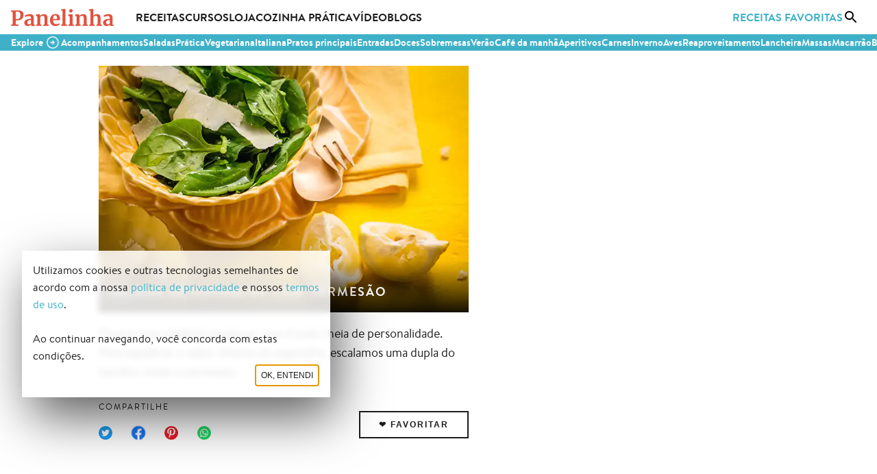

--- FILE ---
content_type: text/html
request_url: https://panelinha.com.br/receita/salada-de-espinafre-com-parmesao
body_size: 8057
content:
<!DOCTYPE HTML><html lang=pt-br><head prefix><meta charset=utf-8><meta name=viewport content="width=device-width, initial-scale=1.0"><meta http-equiv=X-UA-Compatible content="ie=edge"><link rel=preload as=image imagesrcset=" https://i.panelinha.com.br/i1/32-bk-5756-img-7998-2.webp 320w ,  https://i.panelinha.com.br/i1/64-bk-5756-img-7998-2.webp 640w ,  https://i.panelinha.com.br/i1/bk-5756-img-7998-2.webp 1140w ,  https://i.panelinha.com.br/i1/228-bk-5756-img-7998-2.webp 2280w  " imagesizes="(max-width: 45em) 100vw, (max-width: 64em) 47vw, 565px"><link rel=preconnect href=https://securepubads.g.doubleclick.net><link rel=dns-prefetch href=https://securepubads.g.doubleclick.net><link rel=preconnect href=https://www.googletagmanager.com><link rel=dns-prefetch href=https://www.googletagmanager.com><link rel=preload href=/s/l/panelinha.svg as=image type=image/svg+xml><link rel=preload href=/s/f/bt-r.woff2 as=font type=font/woff2 crossorigin><link rel=preload href=/s/f/bt-b.woff2 as=font type=font/woff2 crossorigin><link rel=manifest href=/manifest.webmanifest><link rel=icon href=/favicon.ico sizes=any><link rel=icon href=/icon-v1.svg type=image/svg+xml><link rel=apple-touch-icon href=/apple-touch-icon-v1.png><link rel=preload as=style href=/build/assets/panelinha-lueyvupa.css><link rel=stylesheet href=/build/assets/panelinha-lueyvupa.css><title>Salada de espinafre com parmesão - Panelinha</title><meta property=og:title content="Salada de espinafre com parmesão - Panelinha"><meta name=twitter:title content="Salada de espinafre com parmesão - Panelinha"><meta name=description content="Parece uma saladinha qualquer, mas é toda cheia de personalidade. Para equilibrar o sabor intenso do espinafre, escalamos uma dupla do barulho: limão e parmesão."><meta property=og:description content="Parece uma saladinha qualquer, mas é toda cheia de personalidade. Para equilibrar o sabor intenso do espinafre, escalamos uma dupla do barulho: limão e parmesão."><meta property=og:site_name content="Panelinha - Receitas que funcionam"><meta property=og:url content=https://panelinha.com.br/receita/salada-de-espinafre-com-parmesao><meta property=og:type content=article><meta property=og:locale content=pt_BR><meta property=article:publisher content=https://www.facebook.com/Panelinha/><meta property=og:image content=https://i.panelinha.com.br/i1/bk-5756-img-7998-2.webp><meta property=og:image:type content=image/webp><meta property=og:image:width content=1140><meta property=og:image:height content=760><meta property=og:image:alt content="Salada de espinafre com parmesão"><meta name=twitter:image content=https://i.panelinha.com.br/i1/bk-5756-img-7998-2.webp><meta name=twitter:image:alt content="Salada de espinafre com parmesão"><meta name=twitter:description content="Parece uma saladinha qualquer, mas é toda cheia de personalidade. Para equilibrar o sabor intenso do espinafre, escalamos uma dupla do barulho: limão e parmesão."><meta name=twitter:card content=summary_large_image><meta name=twitter:site content=@panelinha><link rel=canonical href=https://panelinha.com.br/receita/salada-de-espinafre-com-parmesao><script id=js_recipe_schema type=application/ld+json>{"@context":"https://schema.org/","@type":"Recipe","name":"Salada de espinafre com parmesão","image":[{"@context":"http://schema.org","@type":"ImageObject","contentUrl":"https://i.panelinha.com.br/i1/bk-5756-img-7998-2.webp","url":"https://i.panelinha.com.br/i1/bk-5756-img-7998-2.webp","name":"Salada de espinafre com parmesão","height":"760","width":"1140"}],"author":{"@type":"Organization","name":"Panelinha"},"datePublished":"2018-07-05","description":"Parece uma saladinha qualquer, mas é toda cheia de personalidade. Para equilibrar o sabor intenso do espinafre, escalamos uma dupla do barulho: limão e parmesão.","recipeCategory":["Saladas","Acompanhamentos","Cozinha Prática"],"recipeCuisine":["Italiana","Vegetariana","Prática"],"recipeIngredient":["½ maço de espinafre","lascas de queijo parmesão a gosto","caldo de 1 limão-siciliano","azeite","sal a gosto"],"recipeInstructions":[{"@type":"HowToStep","position":0,"itemListElement":{"@type":"HowToDirection","text":"Destaque as folhas dos talos de espinafre e lave bem sob água corrente – reserve os talos para outra receita. Transfira para uma tigela com 1 litro de água e o bactericida da sua escolha. Deixe de molho por 15 minutos."}},{"@type":"HowToStep","position":1,"itemListElement":{"@type":"HowToDirection","text":"Retire as folhas da tigela em vez de escorrer – assim eventuais sujeirinhas ficam no fundo. Enxágue sob água corrente e seque bem numa centrífuga de saladas (se preferir, deixe uns minutinhos no escorredor de macarrão)."}},{"@type":"HowToStep","position":2,"itemListElement":{"@type":"HowToDirection","text":"Transfira as folhas para um tigela, regue com o limão, azeite e tempere com sal. Junte as lascas de parmesão, misture delicadamente e sirva a seguir."}}]}</script><meta property=fb:app_id content=565718948596857><link rel=modulepreload href=/build/assets/panelinha-if664aog.js><link rel=modulepreload href=/build/assets/gtag-flifqj8u.js><link rel=modulepreload href=/build/assets/_commonjshelpers-ezfue9wn.js><script type=module src=/build/assets/panelinha-if664aog.js></script><script>window.googletag=window.googletag||{cmd:[]};</script><script type=module>const set=()=>{document.getElementById("jsTriggerSearchBox").addEventListener("click",()=>{if(window.location.pathname.includes("/busca"))document.getElementById("main_search_field")?.focus();else{document.getElementById("jsSearchBoxIconSwap").innerHTML='<div class="whB15"><div class="cExSpin"></div></div>',import("/build/assets/hydrate_search_box-ms9sy4c6.js").then(e=>{})}},{once:!0})};set();</script><style>.imgRe,.imgReMax,.imgUn{color:transparent;height:auto;object-fit:contain;width:100%}.imgReMax{max-width:100%;width:auto}.imgUn{height:100%;inset:0;max-width:100%;position:absolute}</style></head><body data-nav=false> <link rel=modulepreload href=/build/assets/recipe-nvq876n5.js><link rel=modulepreload href=/build/assets/gtag-flifqj8u.js><link rel=modulepreload href=/build/assets/carousel-hufgi78a.js><script type=module src=/build/assets/recipe-nvq876n5.js></script> <script>let slots;window.googletag=window.googletag||{cmd:[]},googletag.cmd.push(function(){slots=[googletag.defineOutOfPageSlot("/21629630584/website_interstitial",googletag.enums.OutOfPageFormat.INTERSTITIAL)?.addService(googletag.pubads()).setConfig({interstitial:{triggers:{navBar:!0,unhideWindow:!0}}}),googletag.defineSlot("/21629630584/recipe_leaderboard_atf_below_header_image_mobile",[[300,31],[300,50],[300,75],[300,100],[320,50],[320,100],[468,60]],"recipe_leaderboard_atf_below_header_image_mobile").defineSizeMapping(getMappings([[[0,0],[]],[[320,0],[[300,250],[300,50],[300,75],[300,100],[300,31]]],[[340,0],[[300,31],[300,50],[300,75],[300,100],[320,50],[320,100]]],[[488,0],[[300,31],[300,50],[300,75],[300,100],[320,50],[320,100],[468,60]]],[[720,0],[]]]))?.setTargeting("refresh","true")?.addService(googletag.pubads()),googletag.defineSlot("/21629630584/recipe_skyscraper_rectangle_atf_side_header_desktop",[[120,600],[160,600],[300,250],[300,600],[336,280]],"recipe_skyscraper_rectangle_atf_side_header_desktop").defineSizeMapping(getMappings([[[0,0],[]],[[720,0],[[120,600],[160,600],[300,250],[300,600]]],[[776,0],[[120,600],[160,600],[300,250],[300,600],[336,280]]]]))?.setTargeting("refresh","true")?.addService(googletag.pubads()),googletag.defineSlot("/21629630584/recipe_leaderboard_atf_below_header_desktop",[[728,90],[750,100],[750,200],[930,180],[950,90],[960,90],[970,66],[970,90],[970,250],[980,90],[980,120]],"recipe_leaderboard_atf_below_header_desktop").defineSizeMapping(getMappings([[[0,0],[]],[[748,0],[[728,90]]],[[770,0],[[728,90],[750,100],[750,200]]],[[950,0],[[728,90],[750,100],[750,200],[930,90]]],[[970,0],[[728,90],[750,100],[750,200],[930,180],[950,90]]],[[980,0],[[728,90],[750,100],[750,200],[930,180],[950,90],[960,90]]],[[990,0],[[728,90],[750,100],[750,200],[930,180],[950,90],[960,90],[970,66],[970,90],[970,250]]],[[1e3,0],[[728,90],[750,100],[750,200],[930,180],[950,90],[960,90],[970,66],[970,90],[970,250],[980,90],[980,120]]]]))?.setTargeting("refresh","true")?.addService(googletag.pubads()),googletag.defineOutOfPageSlot("/21629630584/website_sticky_leaderboard_bottom",googletag.enums.OutOfPageFormat.BOTTOM_ANCHOR)?.setTargeting("refresh","true")?.addService(googletag.pubads()),googletag.defineSlot("/21629630584/recipe_medium_rectangle_btf_below_stats_desktop",[[250,250],[300,31],[300,50],[300,75],[300,100],[300,250],[320,50],[320,100],[336,280]],"recipe_medium_rectangle_btf_below_stats_desktop").defineSizeMapping(getMappings([[[0,0],[]],[[720,0],[[250,250],[300,31],[300,50],[300,75],[300,100],[300,250],[320,50],[320,100],[336,280]]]]))?.setTargeting("refresh","true")?.addService(googletag.pubads()),googletag.defineSlot("/21629630584/recipe_medium_rectangle_btf_below_stats_mobile",[[250,250],[300,31],[300,50],[300,75],[300,100],[300,250],[320,50],[320,100],[336,280]],"recipe_medium_rectangle_btf_below_stats_mobile").defineSizeMapping(getMappings([[[0,0],[]],[[320,0],[[250,250],[300,31],[300,50],[300,75],[300,100],[300,250]]],[[340,0],[[250,250],[300,31],[300,50],[300,75],[300,100],[300,250],[320,50],[320,100]]],[[356,0],[[250,250],[300,31],[300,50],[300,75],[300,100],[300,250],[320,50],[320,100],[336,280]]],[[720,0],[]]]))?.setTargeting("refresh","true")?.addService(googletag.pubads()),googletag.defineSlot("/21629630584/recipe_medium_rectangle_btf_below_ingredients",[[250,250],[300,31],[300,50],[300,75],[300,100],[300,250],[320,50],[320,100],[336,280]],"recipe_medium_rectangle_btf_below_ingredients_0").defineSizeMapping(getMappings([[[0,0],[]],[[320,0],[[250,250],[300,31],[300,50],[300,75],[300,100],[300,250]]],[[340,0],[[250,250],[300,31],[300,50],[300,75],[300,100],[300,250],[320,50],[320,100]]],[[356,0],[[250,250],[300,31],[300,50],[300,75],[300,100],[300,250],[320,50],[320,100],[336,280]]],[[721,0],[[250,250],[300,31],[300,50],[300,75],[300,100],[300,250]]],[[745,0],[[250,250],[300,31],[300,50],[300,75],[300,100],[300,250],[320,50],[320,100]]],[[776,0],[[250,250],[300,31],[300,50],[300,75],[300,100],[300,250],[320,50],[320,100],[336,280]]]]))?.setTargeting("refresh","true")?.addService(googletag.pubads())],googletag.pubads().enableSingleRequest(),googletag.pubads().enableLazyLoad({renderMarginPercent:25}),googletag.pubads().setCentering(!0),googletag.enableServices()});</script> <div id=main> <nav class="cExHeader f fr lmWExtra mbB1-oB pr psB1-oB"> <ul class="f fAlc fJCsb fr w100"> <li class="bt50 f fAlc fJCc fr nmlB1-oB not-desktop pr"> <button class="bt50 cp jsToggleSidebar" aria-label=Menu> <span class="cExIcon i_bc i_menu l"></span> </button> </li> <li aria-label=Início> <a href=/ class=jsTrackSelectContent data-content-id=home data-content-type=header_logo> <img src=/s/l/panelinha.svg height=25 width=150 alt=Panelinha> </a> </li> <li class="fg1 only-desktop"> <ul class="cExHeaderLinks f fAlc fr"> <li> <a href=/home/receitas class=jsTrackSelectContent data-content-id=receitas data-content-type=header_page> Receitas </a> </li> <li> <a href=/escola-panelinha-rita-lobo class=jsTrackSelectContent data-content-id=escola data-content-type=header_page> Cursos </a> </li> <li> <a href=/loja class=jsTrackSelectContent data-content-id=loja data-content-type=header_page>Loja</a> </li> <li> <a href=/home/cozinha-pratica class=jsTrackSelectContent data-content-id=cozinha-pratica data-content-type=header_page> Cozinha Prática </a> </li> <li> <a href=https://www.youtube.com/user/sitepanelinha class=jsTrackSelectContent data-content-id=youtube data-content-type=header_external_page> Vídeo </a> </li> <li> <a href=/blog class=jsTrackSelectContent data-content-id=blogs data-content-type=header_page> Blogs </a> </li> </ul> </li> <li> <ul class="cExHeaderActions f fAlc fr"> <li class=only-desktop> <a class="jsTrackSelectContent tCs" href=/receitas-favoritas data-content-id=receitas-favoritas data-content-type=header_page> Receitas Favoritas </a> </li> <li id=jsTriggerSearchBox class="bt50 f fAlc fJCc fr nmrB1-oB pr" aria-label=Busca> <div id=jsSearchBoxIconSwap class="bt50 f fAlc fJCc"> <button class="bt50 cp" aria-label=Busca> <span class="cExIcon i_bc i_search l"></span> </button> </div> </li> </ul> </li> </ul> <div id=jsSearchBoxPlaceholder></div> </nav> <nav class="cExSubHeader psB1-oB"> <ul id=nav_scroll> <li id=explore_call class="f fAlc fr"> <span class=tFW7>Explore</span> <div class=pulseButton> <span class="btnToggle cExIcon i_back i_f_i rm180"></span> </div> </li> <li><a class=jsTrackSelectContent data-content-type=navbar_sub data-content-id=/categoria/acompanhamentos href=/categoria/acompanhamentos>Acompanhamentos</a></li> <li><a class=jsTrackSelectContent data-content-type=navbar_sub data-content-id=/categoria/saladas href=/categoria/saladas>Saladas</a></li> <li><a class=jsTrackSelectContent data-content-type=navbar_sub data-content-id=/cozinha/pratica href=/cozinha/pratica>Prática</a></li> <li><a class=jsTrackSelectContent data-content-type=navbar_sub data-content-id=/cozinha/vegetariana href=/cozinha/vegetariana>Vegetariana</a></li> <li><a class=jsTrackSelectContent data-content-type=navbar_sub data-content-id=/cozinha/italiana href=/cozinha/italiana>Italiana</a></li> <li><a class=jsTrackSelectContent data-content-type=navbar_sub data-content-id=/categoria/pratos-principais href=/categoria/pratos-principais>Pratos principais</a></li> <li><a class=jsTrackSelectContent data-content-type=navbar_sub data-content-id=/categoria/entradas href=/categoria/entradas>Entradas</a></li> <li><a class=jsTrackSelectContent data-content-type=navbar_sub data-content-id=/categoria/doces href=/categoria/doces>Doces</a></li> <li><a class=jsTrackSelectContent data-content-type=navbar_sub data-content-id=/categoria/sobremesas href=/categoria/sobremesas>Sobremesas</a></li> <li><a class=jsTrackSelectContent data-content-type=navbar_sub data-content-id=/categoria/verao href=/categoria/verao>Verão</a></li> <li><a class=jsTrackSelectContent data-content-type=navbar_sub data-content-id=/categoria/cafe-da-manha href=/categoria/cafe-da-manha>Café da manhã</a></li> <li><a class=jsTrackSelectContent data-content-type=navbar_sub data-content-id=/categoria/aperitivos href=/categoria/aperitivos>Aperitivos</a></li> <li><a class=jsTrackSelectContent data-content-type=navbar_sub data-content-id=/categoria/carnes href=/categoria/carnes>Carnes</a></li> <li><a class=jsTrackSelectContent data-content-type=navbar_sub data-content-id=/categoria/inverno href=/categoria/inverno>Inverno</a></li> <li><a class=jsTrackSelectContent data-content-type=navbar_sub data-content-id=/categoria/aves href=/categoria/aves>Aves</a></li> <li><a class=jsTrackSelectContent data-content-type=navbar_sub data-content-id=/categoria/reaproveitamento href=/categoria/reaproveitamento>Reaproveitamento</a></li> <li><a class=jsTrackSelectContent data-content-type=navbar_sub data-content-id=/categoria/lancheira href=/categoria/lancheira>Lancheira</a></li> <li><a class=jsTrackSelectContent data-content-type=navbar_sub data-content-id=/categoria/massas href=/categoria/massas>Massas</a></li> <li><a class=jsTrackSelectContent data-content-type=navbar_sub data-content-id=/categoria/macarrao href=/categoria/macarrao>Macarrão</a></li> <li><a class=jsTrackSelectContent data-content-type=navbar_sub data-content-id=/categoria/bebidas href=/categoria/bebidas>Bebidas</a></li> </ul> </nav> <div class="cExBody cExBodyV2"> <main class="jsFireViewItem lmW" data-item-id=1732 data-item-name="Salada de espinafre com parmesão" data-item-p-yield="4 porções" data-item-p-total-time=Pá-Pum> <header class="mbB1-oM mbB2"> <div class="l2C mbB1 psB1-oB"> <div class="js_ga_ob w57-oD" id=recipe_header data-achievement-id=recipe_header> <div class="headerRecipeImage mbB1 pr"> <h1 class="headerRecipeImageH1 tH2">Salada de espinafre com parmesão</h1> <img alt="Salada de espinafre com parmesão" srcset=" https://i.panelinha.com.br/i1/16-bk-5756-img-7998-2.webp 160w ,  https://i.panelinha.com.br/i1/32-bk-5756-img-7998-2.webp 320w ,  https://i.panelinha.com.br/i1/64-bk-5756-img-7998-2.webp 640w ,  https://i.panelinha.com.br/i1/bk-5756-img-7998-2.webp 1140w ,  https://i.panelinha.com.br/i1/228-bk-5756-img-7998-2.webp 2280w  " sizes="(max-width: 45em) 100vw, (max-width: 64em) 47vw, 565px" src=https://i.panelinha.com.br/i1/bk-5756-img-7998-2.webp decoding=async width=900 height=600 fetchpriority=high class=imgRe> </div> <p class="mbB2 psB1-oM tSt3"> Parece uma saladinha qualquer, mas é toda cheia de personalidade. Para equilibrar o sabor intenso do espinafre, escalamos uma dupla do barulho: limão e parmesão.</p> <div class="f fAls fJCsb fr mbB1-oM psB1-oM"> <div class=shareboxctn> <span class=shareboxtitle>Compartilhe</span> <ul> <li> <a href="https://twitter.com/intent/tweet?text=Parece+uma+saladinha+qualquer%2C+mas+%C3%A9+toda+cheia+de+personalidade.+Para+equilibrar+o+sabor+intenso+do+espinafre%2C+escalamos+uma+dupla+do+barulho%3A+lim%C3%A3o+e+parmes%C3%A3o.&url=https%3A%2F%2Fpanelinha.com.br%2Freceita%2Fsalada-de-espinafre-com-parmesao&via=panelinha" class=js_ga_share target=_blank rel=noreferrer aria-label="Compartilhar no Twitter" data-method=Twitter data-content-type=recipe data-item-id=1732> <span class="cExIcon i_bc i_twitter"></span> </a> </li> <li> <a href="https://www.facebook.com/dialog/share?app_id=565718948596857&display=popup&href=https%3A%2F%2Fpanelinha.com.br%2Freceita%2Fsalada-de-espinafre-com-parmesao&redirect_uri=https%3A%2F%2Fpanelinha.com.br%2Freceita%2Fsalada-de-espinafre-com-parmesao" class=js_ga_share target=_blank rel=noreferrer aria-label="Compartilhar no Facebook" data-method=Facebook data-content-type=recipe data-item-id=1732> <span class="cExIcon i_bc i_facebook"></span> </a> </li> <li> <a href="https://pinterest.com/pin/create/button/?url=https%3A%2F%2Fpanelinha.com.br%2Freceita%2Fsalada-de-espinafre-com-parmesao" class=js_ga_share target=_blank rel=noreferrer aria-label="Compartilhar no Pinterest" data-method=Pinterest data-content-type=recipe data-item-id=1732> <span class="cExIcon i_bc i_pinterest"></span> </a> </li> <li> <a href="https://wa.me/?text=Parece+uma+saladinha+qualquer%2C+mas+%C3%A9+toda+cheia+de+personalidade.+Para+equilibrar+o+sabor+intenso+do+espinafre%2C+escalamos+uma+dupla+do+barulho%3A+lim%C3%A3o+e+parmes%C3%A3o.%0A%0Ahttps%3A%2F%2Fpanelinha.com.br%2Freceita%2Fsalada-de-espinafre-com-parmesao" class=js_ga_share target=_blank rel=noreferrer aria-label="Compartilhar no WhatsApp" data-method=WhatsApp data-content-type=recipe data-item-id=1732> <span class="cExIcon i_bc i_whatsapp"></span> </a> </li> </ul> </div> <div class=mtS15> <div id=jsFavoriteButtonContainer data-id=1732 data-title="Salada de espinafre com parmesão" data-image='{"universalId":"IMAGE_2821","url":"5756-img-7998-2.webp","alt":"Salada de espinafre com parmesão","ratio":"1.5023","isVertical":false,"width":652,"height":434,"isAnimated":false}' data-url=/receita/salada-de-espinafre-com-parmesao> <button class=cExButton id=jsFavoriteButton></button> </div> <div id=jsAuthContainer></div> </div> </div> <div class="adslotCtn m only-mobile"><div class=adslot id=recipe_leaderboard_atf_below_header_image_mobile></div></div> </div> <div class=w38-oD> <div class="adslotCtn mbB2 only-big tall"><div class=adslot id=recipe_skyscraper_rectangle_atf_side_header_desktop></div></div> </div> </div> <div class="adslotCtn ml only-big"><div class=adslot id=recipe_leaderboard_atf_below_header_desktop></div></div> </header> <script type=module>const favoriteRecipes=JSON.parse(localStorage.getItem("favoriteRecipes")),setButton=()=>{const e=document.getElementById("jsFavoriteButtonContainer"),t=document.getElementById("jsFavoriteButton");favoriteRecipes&&favoriteRecipes[e.dataset.id]?t.innerText="💔 Desfavoritar":t.innerText="❤️ Favoritar"};setButton();const hydrate=()=>{const e=document.getElementById("jsFavoriteButtonContainer"),t=document.getElementById("jsFavoriteButton"),a=localStorage.getItem("user"),o=()=>{t.innerHTML='<div class="cExSpin"></div>'};if("null"!==a)return t.addEventListener("click",()=>{"true"!==t.dataset.disabled&&favoriteRecipes&&(o(),t.dataset.recipeToToggle=favoriteRecipes[e.dataset.id]?-e.dataset.id:e.dataset.id)},{once:!0}),void hydrateButton();e.addEventListener("click",()=>{t.dataset.shouldShowLogin="true",o(),hydrateButton()},{once:!0})},hydrateButton=e=>{import("/build/assets/hydrate_recipes-hy17k1gr.js").then((e,t)=>{})};hydrate();</script> <div class="f-oM fc-oM ovh psB1-oB"> <div class="fL-w100-oB fo2-oM"> <div class="mbB2 tDiv tTc"> <h4 class=tDivT>Tem mais ideias aqui!</h4> </div> <ul class="c6 crsl-oM ctnClm jsTrackViewList" id=recipe_extra_content_navbar_1732 data-item-list-id=recipe_extra_content_navbar data-item-list-name="Tem mais ideias aqui!"> <li class="mbB1 mod"> <article class="f fc jsTrackItem" data-item-id=RECIPE_698 data-item-name="Salada de espinafre e abobrinha com nozes caramelizadas" data-index=0 data-item-list-id=recipe_extra_content_navbar data-item-list-name="Tem mais ideias aqui!"> <a href=/receita/salada-de-espinafre-e-abobrinha-com-nozes-caramelizadas class="f fcr tDn w100"> <div class="f fc w100"> <h6 class="mbS1 tCl2 tSt3">Salada de espinafre e abobrinha com nozes caramelizadas</h6> </div> <div class=mbS1> <img alt="Salada de espinafre e abobrinha com nozes caramelizadas" srcset=" https://i.panelinha.com.br/i1/16-bk-2648-panelinha-172.webp 160w ,  https://i.panelinha.com.br/i1/32-bk-2648-panelinha-172.webp 320w ,  https://i.panelinha.com.br/i1/64-bk-2648-panelinha-172.webp 640w ,  https://i.panelinha.com.br/i1/bk-2648-panelinha-172.webp 1140w ,  https://i.panelinha.com.br/i1/228-bk-2648-panelinha-172.webp 2280w  " sizes="(max-width: 45em) 50vw, 25vw" src=https://i.panelinha.com.br/i1/bk-2648-panelinha-172.webp decoding=async width=300 height=200 loading=lazy class=imgRe> </div> </a> </article> </li> <li class="mbB1 mod"> <article class="f fc jsTrackItem" data-item-id=RECIPE_1281 data-item-name="Pesto de espinafre" data-index=1 data-item-list-id=recipe_extra_content_navbar data-item-list-name="Tem mais ideias aqui!"> <a href=/receita/pesto-de-espinafre class="f fcr tDn w100"> <div class="f fc w100"> <h6 class="mbS1 tCl2 tSt3">Pesto de espinafre</h6> </div> <div class=mbS1> <img alt="Pesto de espinafre" srcset=" https://i.panelinha.com.br/i1/16-bk-9434-pesto-de-espinafre.webp 160w ,  https://i.panelinha.com.br/i1/32-bk-9434-pesto-de-espinafre.webp 320w ,  https://i.panelinha.com.br/i1/64-bk-9434-pesto-de-espinafre.webp 640w ,  https://i.panelinha.com.br/i1/bk-9434-pesto-de-espinafre.webp 1140w ,  https://i.panelinha.com.br/i1/228-bk-9434-pesto-de-espinafre.webp 2280w  " sizes="(max-width: 45em) 50vw, 25vw" src=https://i.panelinha.com.br/i1/bk-9434-pesto-de-espinafre.webp decoding=async width=300 height=200 loading=lazy class=imgRe> </div> </a> </article> </li> <li class="mbB1 mod"> <article class="f fc jsTrackItem" data-item-id=RECIPE_1271 data-item-name="Lentilha com espinafre" data-index=2 data-item-list-id=recipe_extra_content_navbar data-item-list-name="Tem mais ideias aqui!"> <a href=/receita/lentilha-com-espinafre class="f fcr tDn w100"> <div class="f fc w100"> <h6 class="mbS1 tCl2 tSt3">Lentilha com espinafre</h6> </div> <div class=mbS1> <img alt="Lentilha com espinafre" srcset=" https://i.panelinha.com.br/i1/16-bk-1332-lentilha-com-espinafre.webp 160w ,  https://i.panelinha.com.br/i1/32-bk-1332-lentilha-com-espinafre.webp 320w ,  https://i.panelinha.com.br/i1/64-bk-1332-lentilha-com-espinafre.webp 640w ,  https://i.panelinha.com.br/i1/bk-1332-lentilha-com-espinafre.webp 1140w ,  https://i.panelinha.com.br/i1/228-bk-1332-lentilha-com-espinafre.webp 2280w  " sizes="(max-width: 45em) 50vw, 25vw" src=https://i.panelinha.com.br/i1/bk-1332-lentilha-com-espinafre.webp decoding=async width=300 height=200 loading=lazy class=imgRe> </div> </a> </article> </li> <li class="mbB1 mod"> <article class="f fc jsTrackItem" data-item-id=RECIPE_826 data-item-name="Creme de espinafre" data-index=3 data-item-list-id=recipe_extra_content_navbar data-item-list-name="Tem mais ideias aqui!"> <a href=/receita/creme-de-espinafre class="f fcr tDn w100"> <div class="f fc w100"> <h6 class="mbS1 tCl2 tSt3">Creme de espinafre</h6> </div> <div class=mbS1> <img alt="Creme de espinafre" srcset=" https://i.panelinha.com.br/i1/16-bk-8814-creme-de-espinafre.webp 160w ,  https://i.panelinha.com.br/i1/32-bk-8814-creme-de-espinafre.webp 320w ,  https://i.panelinha.com.br/i1/64-bk-8814-creme-de-espinafre.webp 640w ,  https://i.panelinha.com.br/i1/bk-8814-creme-de-espinafre.webp 1140w ,  https://i.panelinha.com.br/i1/228-bk-8814-creme-de-espinafre.webp 2280w  " sizes="(max-width: 45em) 50vw, 25vw" src=https://i.panelinha.com.br/i1/bk-8814-creme-de-espinafre.webp decoding=async width=300 height=200 loading=lazy class=imgRe> </div> </a> </article> </li> <li class="mbB1 mod"> <article class="f fc jsTrackItem" data-item-id=RECIPE_1273 data-item-name="Creme de espinafre com parmesão" data-index=4 data-item-list-id=recipe_extra_content_navbar data-item-list-name="Tem mais ideias aqui!"> <a href=/receita/creme-de-espinafre-com-parmesao class="f fcr tDn w100"> <div class="f fc w100"> <h6 class="mbS1 tCl2 tSt3">Creme de espinafre com parmesão</h6> </div> <div class=mbS1> <img alt="Creme de espinafre com parmesão" srcset=" https://i.panelinha.com.br/i1/16-bk-5914-creme-de-espinafre-com-parmesao.webp 160w ,  https://i.panelinha.com.br/i1/32-bk-5914-creme-de-espinafre-com-parmesao.webp 320w ,  https://i.panelinha.com.br/i1/64-bk-5914-creme-de-espinafre-com-parmesao.webp 640w ,  https://i.panelinha.com.br/i1/bk-5914-creme-de-espinafre-com-parmesao.webp 1140w ,  https://i.panelinha.com.br/i1/228-bk-5914-creme-de-espinafre-com-parmesao.webp 2280w  " sizes="(max-width: 45em) 50vw, 25vw" src=https://i.panelinha.com.br/i1/bk-5914-creme-de-espinafre-com-parmesao.webp decoding=async width=300 height=200 loading=lazy class=imgRe> </div> </a> </article> </li> <li class="mbB1 mod"> <article class="f fc jsTrackItem" data-item-id=RECIPE_1820 data-item-name="Espinafre refogado" data-index=5 data-item-list-id=recipe_extra_content_navbar data-item-list-name="Tem mais ideias aqui!"> <a href=/receita/espinafre-refogado class="f fcr tDn w100"> <div class="f fc w100"> <h6 class="mbS1 tCl2 tSt3">Espinafre refogado</h6> </div> <div class=mbS1> <img alt="Espinafre refogado" srcset=" https://i.panelinha.com.br/i1/16-bk-9137-mgl7269.webp 160w ,  https://i.panelinha.com.br/i1/32-bk-9137-mgl7269.webp 320w ,  https://i.panelinha.com.br/i1/64-bk-9137-mgl7269.webp 640w ,  https://i.panelinha.com.br/i1/bk-9137-mgl7269.webp 1140w ,  https://i.panelinha.com.br/i1/228-bk-9137-mgl7269.webp 2280w  " sizes="(max-width: 45em) 50vw, 25vw" src=https://i.panelinha.com.br/i1/bk-9137-mgl7269.webp decoding=async width=300 height=200 loading=lazy class=imgRe> </div> </a> </article> </li> </ul> </div> <div class="fL-2C-oB fo2-oM mr5pc-oB w57-oD"> <div> <div class=psB1-oM> <div class="mbB2 tDiv tTc"> <div class="tDivT tDivT-oB"></div> </div> <div class="blockIngredientListingsctn jsBlockIngredientListingsCtn"> <h5>Ingredientes</h5> <ul class=js_ga_ob id=recipe_bk_0_in data-achievement-id=recipe_bk_0_in> <li> ½ maço de espinafre </li> <li> lascas de queijo parmesão a gosto </li> <li> caldo de 1 limão-siciliano </li> <li> azeite </li> <li> sal a gosto </li> </ul> </div> </div> <div> <span class="db mbS1 psB1-oM tSt4">Continua após patrocínio</span> <div class="adslotCtn l mbB2"><div class=adslot id=recipe_medium_rectangle_btf_below_ingredients_0></div></div> </div> <div class=psB1-oM> <div class=mbB2> <h5 class="mbB1 tH2">Modo de preparo</h5> <ol class=olStd style="counter-reset:item 0"> <li id=recipe_bk_0_fs class=js_ga_ob data-achievement-id=recipe_bk_0_fs> Destaque as folhas dos talos de espinafre e lave bem sob &aacute;gua corrente &ndash; reserve <a href=/receita/ovo-mexido-com-talos-de-espinafre>os talos para outra receita</a>. Transfira para uma tigela com 1 litro de &aacute;gua e o bactericida da sua escolha. Deixe de molho por 15 minutos. </li> </ol> </div> <div class=mbB2> </div> <div class=mbB2> <ol class=olStd style="counter-reset:item 1"> <li> Retire as folhas da tigela em vez de escorrer &ndash; assim eventuais sujeirinhas ficam no fundo. Enx&aacute;gue sob &aacute;gua corrente e seque bem numa centr&iacute;fuga de saladas (se preferir, deixe uns minutinhos no escorredor de macarr&atilde;o). </li> <li id=recipe_bk_0_gp2_ls class=js_ga_ob data-achievement-id=recipe_bk_0_ls> Transfira as folhas para um tigela, regue com o lim&atilde;o, azeite e tempere com sal. Junte as lascas de parmes&atilde;o, misture delicadamente e sirva a seguir. </li> </ol> </div> <div class=mbB2> <div class=ctnTPstd> <h5 class="mbLHm tH2">Aproveite at&eacute; o talo</h5> <p>Veja aqui uma receita de <a href=/receita/ovo-mexido-com-talos-de-espinafre>ovos mexidos com talos de espinafre</a>.</p> </div> </div> </div> </div> </div> <div class="fL-2C-oB fo1-oM w38-oD"> <div class=psB1-oM> <div class="mbB1-oM mbB2 tDiv tTc"> <h5 class="tDivT tDivT-oB"></h5> </div> <dl class=stats> <div> <dt>Autor</dt> <dd>Panelinha</dd> </div> <div> <dt>Tempo de preparo</dt> <dd>Pá-Pum</dd> </div> <div> <dt>Serve</dt> <dd>4 porções</dd> </div> </dl> </div> <div class="adslotCtn l mbB2 oD only-big"><div class=adslot id=recipe_medium_rectangle_btf_below_stats_desktop></div></div> <div class="adslotCtn l mbB2 oM only-mobile"><div class=adslot id=recipe_medium_rectangle_btf_below_stats_mobile></div></div> </div> <div class="fL-2C-oB fo3-oM w38-oD"> <aside class="f fc-oB fcr jsTrackViewList psB1-oM" id=recipe_menu_suggestion_1732 data-item-list-id=recipe_menu_suggestion data-item-list-name="Sugestão de cardápio"> <div> <section class=mbB2> <div class="mbB2 tDiv tTc"> <h5 class=tDivT>Sugestão de cardápio</h5> </div> <div class="jsTrackItem recipeRelationshipctn" data-item-id=RECIPE_206 data-item-name="Lasanha à bolonhesa" data-index=0 data-item-list-id=recipe_menu_suggestion data-item-list-name="Sugestão de cardápio"> <a href=/receita/lasanha-a-bolonhesa class="f fAls frr tDn w100"> <div class=recipeRelationshipctnText> <h6 class=tSt>Lasanha à bolonhesa</h6> <p class=tTag>Prato principal</p> </div> <div class=recipeRelationshipctnImage> <img alt="Lasanha à bolonhesa" srcset=" https://i.panelinha.com.br/i1/16-bk-6983-lasanha-a-bolonhesa.webp 160w ,  https://i.panelinha.com.br/i1/32-bk-6983-lasanha-a-bolonhesa.webp 320w ,  https://i.panelinha.com.br/i1/64-bk-6983-lasanha-a-bolonhesa.webp 640w ,  https://i.panelinha.com.br/i1/bk-6983-lasanha-a-bolonhesa.webp 1140w ,  https://i.panelinha.com.br/i1/228-bk-6983-lasanha-a-bolonhesa.webp 2280w  " sizes="(max-width: 45em) 50vw, 25vw" src=https://i.panelinha.com.br/i1/bk-6983-lasanha-a-bolonhesa.webp decoding=async width=300 height=200 loading=lazy class=imgRe> </div> </a> </div> <div class="jsTrackItem recipeRelationshipctn" data-item-id=RECIPE_1732 data-item-name="Salada de espinafre com parmesão" data-index=1 data-item-list-id=recipe_menu_suggestion data-item-list-name="Sugestão de cardápio"> <a href=/receita/salada-de-espinafre-com-parmesao class="f fAls frr tDn w100"> <div class=recipeRelationshipctnText> <h6 class=tSt>Salada de espinafre com parmesão</h6> <p class=tTag>Acompanhamento</p> </div> <div class=recipeRelationshipctnImage> <img alt="Salada de espinafre com parmesão" srcset=" https://i.panelinha.com.br/i1/16-bk-5756-img-7998-2.webp 160w ,  https://i.panelinha.com.br/i1/32-bk-5756-img-7998-2.webp 320w ,  https://i.panelinha.com.br/i1/64-bk-5756-img-7998-2.webp 640w ,  https://i.panelinha.com.br/i1/bk-5756-img-7998-2.webp 1140w ,  https://i.panelinha.com.br/i1/228-bk-5756-img-7998-2.webp 2280w  " sizes="(max-width: 45em) 50vw, 25vw" src=https://i.panelinha.com.br/i1/bk-5756-img-7998-2.webp decoding=async width=300 height=200 loading=lazy class=imgRe> </div> </a> </div> <div class="jsTrackItem recipeRelationshipctn" data-item-id=RECIPE_1074 data-item-name="Sagu de café" data-index=2 data-item-list-id=recipe_menu_suggestion data-item-list-name="Sugestão de cardápio"> <a href=/receita/sagu-de-cafe class="f fAls frr tDn w100"> <div class=recipeRelationshipctnText> <h6 class=tSt>Sagu de café</h6> <p class=tTag>Sobremesa</p> </div> <div class=recipeRelationshipctnImage> <img alt="Sagu de café" srcset=" https://i.panelinha.com.br/i1/16-bk-3704-sagu.webp 160w ,  https://i.panelinha.com.br/i1/32-bk-3704-sagu.webp 320w ,  https://i.panelinha.com.br/i1/64-bk-3704-sagu.webp 640w ,  https://i.panelinha.com.br/i1/bk-3704-sagu.webp 1140w ,  https://i.panelinha.com.br/i1/228-bk-3704-sagu.webp 2280w  " sizes="(max-width: 45em) 50vw, 25vw" src=https://i.panelinha.com.br/i1/bk-3704-sagu.webp decoding=async width=300 height=200 loading=lazy class=imgRe> </div> </a> </div> <div class="jsTrackItem recipeRelationshipctn" data-item-id=RECIPE_1691 data-item-name="Creme batido" data-index=3 data-item-list-id=recipe_menu_suggestion data-item-list-name="Sugestão de cardápio"> <a href=/receita/creme-batido class="f fAls frr tDn w100"> <div class=recipeRelationshipctnText> <h6 class=tSt>Creme batido</h6> <p class=tTag>Sobremesa</p> </div> <div class=recipeRelationshipctnImage> <img alt="Creme batido" srcset=" https://i.panelinha.com.br/i1/16-bk-4819-receita-creme.webp 160w ,  https://i.panelinha.com.br/i1/32-bk-4819-receita-creme.webp 320w ,  https://i.panelinha.com.br/i1/64-bk-4819-receita-creme.webp 640w ,  https://i.panelinha.com.br/i1/bk-4819-receita-creme.webp 1140w ,  https://i.panelinha.com.br/i1/228-bk-4819-receita-creme.webp 2280w  " sizes="(max-width: 45em) 50vw, 25vw" src=https://i.panelinha.com.br/i1/bk-4819-receita-creme.webp decoding=async width=300 height=200 loading=lazy class=imgRe> </div> </a> </div> </section> </div> </aside> </div> </div> </main> <aside class="f fc jsTrackViewList lmW mbB2 psB1 w100" id=recipe_extra_content_1732 data-item-list-id=recipe_extra_content data-item-list-name="Conteúdo adicional"> <div class="mbB2 tDiv tTc"> <h4 class=tDivT>Conteúdo adicional</h4> </div> <div class=l3C> <article class="f fc jsTrackItem mbB2" data-item-id=RECIPE_698 data-item-name="Salada de espinafre e abobrinha com nozes caramelizadas" data-index=0 data-item-list-id=recipe_extra_content data-item-list-name="Conteúdo adicional"> <a href=/receita/salada-de-espinafre-e-abobrinha-com-nozes-caramelizadas class="f fcr tDn w100"> <div class="f fc w100"> <h6 class="mbS1 tSt3">Salada de espinafre e abobrinha com nozes caramelizadas</h6> </div> <div class=mbS1> <img alt="Salada de espinafre e abobrinha com nozes caramelizadas" srcset=" https://i.panelinha.com.br/i1/16-bk-2648-panelinha-172.webp 160w ,  https://i.panelinha.com.br/i1/32-bk-2648-panelinha-172.webp 320w ,  https://i.panelinha.com.br/i1/64-bk-2648-panelinha-172.webp 640w ,  https://i.panelinha.com.br/i1/bk-2648-panelinha-172.webp 1140w ,  https://i.panelinha.com.br/i1/228-bk-2648-panelinha-172.webp 2280w  " sizes="(max-width: 45em) 50vw, 25vw" src=https://i.panelinha.com.br/i1/bk-2648-panelinha-172.webp decoding=async width=300 height=200 loading=lazy class=imgRe> </div> </a> </article> <article class="f fc jsTrackItem mbB2" data-item-id=RECIPE_1281 data-item-name="Pesto de espinafre" data-index=1 data-item-list-id=recipe_extra_content data-item-list-name="Conteúdo adicional"> <a href=/receita/pesto-de-espinafre class="f fcr tDn w100"> <div class="f fc w100"> <h6 class="mbS1 tSt3">Pesto de espinafre</h6> </div> <div class=mbS1> <img alt="Pesto de espinafre" srcset=" https://i.panelinha.com.br/i1/16-bk-9434-pesto-de-espinafre.webp 160w ,  https://i.panelinha.com.br/i1/32-bk-9434-pesto-de-espinafre.webp 320w ,  https://i.panelinha.com.br/i1/64-bk-9434-pesto-de-espinafre.webp 640w ,  https://i.panelinha.com.br/i1/bk-9434-pesto-de-espinafre.webp 1140w ,  https://i.panelinha.com.br/i1/228-bk-9434-pesto-de-espinafre.webp 2280w  " sizes="(max-width: 45em) 50vw, 25vw" src=https://i.panelinha.com.br/i1/bk-9434-pesto-de-espinafre.webp decoding=async width=300 height=200 loading=lazy class=imgRe> </div> </a> </article> <article class="f fc jsTrackItem mbB2" data-item-id=RECIPE_1271 data-item-name="Lentilha com espinafre" data-index=2 data-item-list-id=recipe_extra_content data-item-list-name="Conteúdo adicional"> <a href=/receita/lentilha-com-espinafre class="f fcr tDn w100"> <div class="f fc w100"> <h6 class="mbS1 tSt3">Lentilha com espinafre</h6> </div> <div class=mbS1> <img alt="Lentilha com espinafre" srcset=" https://i.panelinha.com.br/i1/16-bk-1332-lentilha-com-espinafre.webp 160w ,  https://i.panelinha.com.br/i1/32-bk-1332-lentilha-com-espinafre.webp 320w ,  https://i.panelinha.com.br/i1/64-bk-1332-lentilha-com-espinafre.webp 640w ,  https://i.panelinha.com.br/i1/bk-1332-lentilha-com-espinafre.webp 1140w ,  https://i.panelinha.com.br/i1/228-bk-1332-lentilha-com-espinafre.webp 2280w  " sizes="(max-width: 45em) 50vw, 25vw" src=https://i.panelinha.com.br/i1/bk-1332-lentilha-com-espinafre.webp decoding=async width=300 height=200 loading=lazy class=imgRe> </div> </a> </article> <article class="f fc jsTrackItem mbB2" data-item-id=RECIPE_826 data-item-name="Creme de espinafre" data-index=3 data-item-list-id=recipe_extra_content data-item-list-name="Conteúdo adicional"> <a href=/receita/creme-de-espinafre class="f fcr tDn w100"> <div class="f fc w100"> <h6 class="mbS1 tSt3">Creme de espinafre</h6> </div> <div class=mbS1> <img alt="Creme de espinafre" srcset=" https://i.panelinha.com.br/i1/16-bk-8814-creme-de-espinafre.webp 160w ,  https://i.panelinha.com.br/i1/32-bk-8814-creme-de-espinafre.webp 320w ,  https://i.panelinha.com.br/i1/64-bk-8814-creme-de-espinafre.webp 640w ,  https://i.panelinha.com.br/i1/bk-8814-creme-de-espinafre.webp 1140w ,  https://i.panelinha.com.br/i1/228-bk-8814-creme-de-espinafre.webp 2280w  " sizes="(max-width: 45em) 50vw, 25vw" src=https://i.panelinha.com.br/i1/bk-8814-creme-de-espinafre.webp decoding=async width=300 height=200 loading=lazy class=imgRe> </div> </a> </article> <article class="f fc jsTrackItem mbB2" data-item-id=RECIPE_1273 data-item-name="Creme de espinafre com parmesão" data-index=4 data-item-list-id=recipe_extra_content data-item-list-name="Conteúdo adicional"> <a href=/receita/creme-de-espinafre-com-parmesao class="f fcr tDn w100"> <div class="f fc w100"> <h6 class="mbS1 tSt3">Creme de espinafre com parmesão</h6> </div> <div class=mbS1> <img alt="Creme de espinafre com parmesão" srcset=" https://i.panelinha.com.br/i1/16-bk-5914-creme-de-espinafre-com-parmesao.webp 160w ,  https://i.panelinha.com.br/i1/32-bk-5914-creme-de-espinafre-com-parmesao.webp 320w ,  https://i.panelinha.com.br/i1/64-bk-5914-creme-de-espinafre-com-parmesao.webp 640w ,  https://i.panelinha.com.br/i1/bk-5914-creme-de-espinafre-com-parmesao.webp 1140w ,  https://i.panelinha.com.br/i1/228-bk-5914-creme-de-espinafre-com-parmesao.webp 2280w  " sizes="(max-width: 45em) 50vw, 25vw" src=https://i.panelinha.com.br/i1/bk-5914-creme-de-espinafre-com-parmesao.webp decoding=async width=300 height=200 loading=lazy class=imgRe> </div> </a> </article> <article class="f fc jsTrackItem mbB2" data-item-id=RECIPE_1820 data-item-name="Espinafre refogado" data-index=5 data-item-list-id=recipe_extra_content data-item-list-name="Conteúdo adicional"> <a href=/receita/espinafre-refogado class="f fcr tDn w100"> <div class="f fc w100"> <h6 class="mbS1 tSt3">Espinafre refogado</h6> </div> <div class=mbS1> <img alt="Espinafre refogado" srcset=" https://i.panelinha.com.br/i1/16-bk-9137-mgl7269.webp 160w ,  https://i.panelinha.com.br/i1/32-bk-9137-mgl7269.webp 320w ,  https://i.panelinha.com.br/i1/64-bk-9137-mgl7269.webp 640w ,  https://i.panelinha.com.br/i1/bk-9137-mgl7269.webp 1140w ,  https://i.panelinha.com.br/i1/228-bk-9137-mgl7269.webp 2280w  " sizes="(max-width: 45em) 50vw, 25vw" src=https://i.panelinha.com.br/i1/bk-9137-mgl7269.webp decoding=async width=300 height=200 loading=lazy class=imgRe> </div> </a> </article> </div> </aside> </div> <footer class="bgn f fAlc fc psB1 ptbB2"> <div class=mbB2> <div class="f fAlc fc"> <p class="mbS1 tSl tSt tTup"> Siga o <strong>Panelinha</strong> </p> <div class=cExCtnSi> <a href=https://instagram.com/panelinha_ritalobo class=jsTrackSelectContent target=_blank rel=noreferrer aria-label="Instagram do Panelinha" data-content-id=instagram data-content-type=footer_social> <span class="cExIcon i_bc i_instagram"></span> </a> <a href=https://facebook.com/Panelinha class=jsTrackSelectContent target=_blank rel=noreferrer aria-label="Facebook do Panelinha" data-content-id=facebook data-content-type=footer_social> <span class="cExIcon i_bc i_facebook"></span> </a> <a href=https://pinterest.com/panelinha class=jsTrackSelectContent target=_blank rel=noreferrer aria-label="Pinterest do Panelinha" data-content-id=pinterest data-content-type=footer_social> <span class="cExIcon i_bc i_pinterest"></span> </a> <a href=https://twitter.com/panelinha class=jsTrackSelectContent target=_blank rel=noreferrer aria-label="Twitter do Panelinha" data-content-id=twitter data-content-type=footer_social> <span class="cExIcon i_bc i_twitter"></span> </a> <a href=https://youtube.com/sitepanelinha class=jsTrackSelectContent target=_blank rel=noreferrer aria-label="Canal Panelinha no Youtube" data-content-id=youtube data-content-type=footer_social> <span class="cExIcon i_bc i_youtube"></span> </a> <a href=https://www.whatsapp.com/channel/0029Va8Ysz8CnA7xtlj1BM3O class=jsTrackSelectContent target=_blank rel=noreferrer aria-label="Canal Panelinha no WhatsApp" data-content-id=whatsapp_channel data-content-type=footer_social> <span class="cExIcon i_bc i_whatsapp"></span> </a> </div> </div> </div> <div class=mbB2> <div class="f fAlc fc"> <p class="mbS1 tSl tSt tTup"> Siga a <strong>Rita Lobo</strong> </p> <div class=cExCtnSi> <a href=https://instagram.com/ritalobo class=jsTrackSelectContent target=_blank rel=noreferrer aria-label="Instagram da Rita Lobo" data-content-id=instagram data-content-type=footer_social> <span class="cExIcon i_bc i_instagram"></span> </a> <a href=https://facebook.com/RitaLobo0/ class=jsTrackSelectContent target=_blank rel=noreferrer aria-label="Facebook da Rita Lobo" data-content-id=facebook data-content-type=footer_social> <span class="cExIcon i_bc i_facebook"></span> </a> <a href=https://twitter.com/RitaLobo class=jsTrackSelectContent target=_blank rel=noreferrer aria-label="Twitter da Rita Lobo" data-content-id=twitter data-content-type=footer_social> <span class="cExIcon i_bc i_twitter"></span> </a> <a href=https://youtube.com/sitepanelinha class=jsTrackSelectContent target=_blank rel=noreferrer aria-label="Canal Panelinha no Youtube" data-content-id=youtube data-content-type=footer_social> <span class="cExIcon i_bc i_youtube"></span> </a> <a href=https://www.tiktok.com/@ritalobo class=jsTrackSelectContent target=_blank rel=noreferrer aria-label="TikTok da Rita Lobo" data-content-id=tiktok data-content-type=footer_social> <span class="cExIcon i_bc i_tiktok"></span> </a> </div> </div> </div> <ul class="f fgp10p fr mbB2"> <li><a href=/politica-de-privacidade class=jsTrackSelectContent data-content-id=privacy-policy data-content-type=footer_page>Política de Privacidade</a></li> <li><a href=/termos-de-uso class=jsTrackSelectContent data-content-id=terms-of-use data-content-type=footer_page>Termos de Uso</a></li> </ul> <small class=tSt2>Editora Panelinha LTDA. © 2000</small> </footer> </div> <aside id=sidebar> <nav> <ul> <li> <a class="jsTrackSelectContent tCs" href=/receitas-favoritas data-content-id=receitas-favoritas data-content-type=sidebar_page> Receitas favoritas </a> </li> <li> <hr> </li> <li> <a href=/home/receitas class=jsTrackSelectContent data-content-id=receitas data-content-type=sidebar_page> Receitas </a> </li> <li> <a href=/home/airfryer class=jsTrackSelectContent data-content-id=airfryer data-content-type=sidebar_page> Airfryer </a> </li> <li> <a href=/escola-panelinha-rita-lobo class=jsTrackSelectContent data-content-id=escola data-content-type=sidebar_page> Cursos </a> </li> <li> <a href=/loja class=jsTrackSelectContent data-content-id=loja data-content-type=sidebar_page> Loja </a> </li> <li> <a href=/home/especiais class=jsTrackSelectContent data-content-id=especiais data-content-type=sidebar_page> Especiais </a> </li> <li> <a href=/home/cozinha-pratica class=jsTrackSelectContent data-content-id=cozinha-pratica data-content-type=sidebar_page> Cozinha Prática </a> </li> <li> <a href=https://www.youtube.com/user/sitepanelinha class=jsTrackSelectContent data-content-id=youtube data-content-type=sidebar_external_page> Vídeo </a> </li> <li> <a href=/blog class=jsTrackSelectContent data-content-id=blogs data-content-type=sidebar_page> Blogs </a> </li> <li> <a href=/home/ritalobo class=jsTrackSelectContent data-content-id=rita-lobo data-content-type=sidebar_page> Rita Lobo </a> </li> </ul> </nav> <hr> <div class=sidebarctnFollow> <div> <p class="mbS1 tSl tSt tTup"> Siga o <strong>Panelinha</strong> </p> <div class="cExCtnSi mlmG25"> <a href=https://instagram.com/panelinha_ritalobo class=jsTrackSelectContent target=_blank rel=noreferrer aria-label="Instagram do Panelinha" data-content-id=instagram data-content-type=sidebar_social> <span class="cExIcon i_bc i_instagram"></span> </a> <a href=https://facebook.com/Panelinha class=jsTrackSelectContent target=_blank rel=noreferrer aria-label="Facebook do Panelinha" data-content-id=facebook data-content-type=sidebar_social> <span class="cExIcon i_bc i_facebook"></span> </a> <a href=https://pinterest.com/panelinha class=jsTrackSelectContent target=_blank rel=noreferrer aria-label="Pinterest do Panelinha" data-content-id=pinterest data-content-type=sidebar_social> <span class="cExIcon i_bc i_pinterest"></span> </a> <a href=https://twitter.com/panelinha class=jsTrackSelectContent target=_blank rel=noreferrer aria-label="Twitter do Panelinha" data-content-id=twitter data-content-type=sidebar_social> <span class="cExIcon i_bc i_twitter"></span> </a> <a href=https://youtube.com/sitepanelinha class=jsTrackSelectContent target=_blank rel=noreferrer aria-label="Canal Panelinha no Youtube" data-content-id=youtube data-content-type=sidebar_social> <span class="cExIcon i_bc i_youtube"></span> </a> <a href=https://www.whatsapp.com/channel/0029Va8Ysz8CnA7xtlj1BM3O class=jsTrackSelectContent target=_blank rel=noreferrer aria-label="Canal Panelinha no WhatsApp" data-content-id=whatsapp_channel data-content-type=sidebar_social> <span class="cExIcon i_bc i_whatsapp"></span> </a> </div> </div> </div> <div class=sidebarctnFollow> <div> <p class="mbS1 tSl tSt tTup"> Siga a <strong>Rita Lobo</strong> </p> <div class="cExCtnSi mlmG25"> <a href=https://instagram.com/ritalobo class=jsTrackSelectContent target=_blank rel=noreferrer aria-label="Instagram da Rita Lobo" data-content-id=instagram data-content-type=sidebar_social> <span class="cExIcon i_bc i_instagram"></span> </a> <a href=https://facebook.com/RitaLobo0/ class=jsTrackSelectContent target=_blank rel=noreferrer aria-label="Facebook da Rita Lobo" data-content-id=facebook data-content-type=sidebar_social> <span class="cExIcon i_bc i_facebook"></span> </a> <a href=https://twitter.com/RitaLobo class=jsTrackSelectContent target=_blank rel=noreferrer aria-label="Twitter da Rita Lobo" data-content-id=twitter data-content-type=sidebar_social> <span class="cExIcon i_bc i_twitter"></span> </a> <a href=https://youtube.com/sitepanelinha class=jsTrackSelectContent target=_blank rel=noreferrer aria-label="Canal Panelinha no Youtube" data-content-id=youtube data-content-type=sidebar_social> <span class="cExIcon i_bc i_youtube"></span> </a> <a href=https://www.tiktok.com/@ritalobo class=jsTrackSelectContent target=_blank rel=noreferrer aria-label="TikTok da Rita Lobo" data-content-id=tiktok data-content-type=sidebar_social> <span class="cExIcon i_bc i_tiktok"></span> </a> </div> </div> </div> </aside> <div id=overlay class=jsCloseSidebar></div> <script async src=https://securepubads.g.doubleclick.net/tag/js/gpt.js crossorigin></script> <script>const getMappings=g=>{const a=googletag.sizeMapping();return g.forEach(g=>{a.addSize(g[0],g[1])}),a.build()};</script> <script id=gascript defer src="https://www.googletagmanager.com/gtag/js?id=G-JSE09BQ8EJ"></script> <script>function gtag(){dataLayer.push(arguments)}window.dataLayer=window.dataLayer||[],gtag("js",new Date);const user=localStorage.getItem("user");if("null"!==user)try{gtag("config","G-JSE09BQ8EJ",{user_id:JSON.parse(user).uid})}catch(a){gtag("config","G-JSE09BQ8EJ")}else gtag("config","G-JSE09BQ8EJ");</script> <script>googletag.cmd.push(()=>{googletag.display(slots.find(g=>g))});</script> <script>googletag.cmd.push(()=>{googletag.pubads().addEventListener("impressionViewable",function(e){const t=e.slot;t.getTargeting("refresh").indexOf("true")>-1&&setTimeout(()=>{const e=t.getSlotElementId(),n=document.getElementById(e);if(!n)return;new IntersectionObserver((e,n)=>{e.forEach(e=>{e.isIntersecting&&(googletag.pubads().refresh([t]),n.unobserve(e.target))})},{threshold:.5}).observe(n)},6e4)})});</script> </body></html>

--- FILE ---
content_type: text/html; charset=utf-8
request_url: https://www.google.com/recaptcha/api2/aframe
body_size: 265
content:
<!DOCTYPE HTML><html><head><meta http-equiv="content-type" content="text/html; charset=UTF-8"></head><body><script nonce="ve3RKHsh7cff41t5QdU8og">/** Anti-fraud and anti-abuse applications only. See google.com/recaptcha */ try{var clients={'sodar':'https://pagead2.googlesyndication.com/pagead/sodar?'};window.addEventListener("message",function(a){try{if(a.source===window.parent){var b=JSON.parse(a.data);var c=clients[b['id']];if(c){var d=document.createElement('img');d.src=c+b['params']+'&rc='+(localStorage.getItem("rc::a")?sessionStorage.getItem("rc::b"):"");window.document.body.appendChild(d);sessionStorage.setItem("rc::e",parseInt(sessionStorage.getItem("rc::e")||0)+1);localStorage.setItem("rc::h",'1769565125666');}}}catch(b){}});window.parent.postMessage("_grecaptcha_ready", "*");}catch(b){}</script></body></html>

--- FILE ---
content_type: application/javascript; charset=utf-8
request_url: https://fundingchoicesmessages.google.com/f/AGSKWxVj51z2yIzAgxiZ0KipIW4oqNooW3UwukacZYLZCixoIURGAtKIdkXf5uiiEw3y_oYhFFn8XYVLp62MBREYT2qZom559XA-pAQvPaVmfw_JkpN6tkR12hECAU0npDH4vkGUz4XB1Bvyzj0NIvqxJFfEFTwlabD9b8IctY5u3emjAiqxIefIV5Oy3iPj/_/iframe_ads./ero-ads-/ads/rawstory_/asyncjs./ad/js/pushdown.
body_size: -1288
content:
window['bb60247b-a07b-43ee-87e8-56d75bdc94d4'] = true;

--- FILE ---
content_type: application/javascript
request_url: https://panelinha.com.br/build/assets/recipe-nvq876n5.js
body_size: 797
content:
import{a as T,b as I,f as u,c as L,d as O}from"./gtag-flifqj8u.js";import{c as k}from"./carousel-hufgi78a.js";const y=()=>{const n="y",l=".js_ga_ob",i=document.querySelectorAll(".jsBlockIngredientListingsCtn"),a=document.getElementById("explore_call"),o=new IntersectionObserver(e=>{e.forEach(s=>{const t=s.target;s.isIntersecting&&t instanceof HTMLElement&&t.dataset.seen!==n&&(t.dataset.seen=n,a.classList.add("pulse"),setTimeout(()=>{a.classList.remove("pulse")},1500))})},{threshold:.8});[i[0]].forEach(e=>o.observe(e));const c=document.querySelectorAll(l),p=(e,s,t)=>{e.dataset.seen=n,u(s),t&&O(t)},_=e=>()=>{const{achievementId:s,setUp:t,setUp2:d,setUpValue:f,setUpValue2:S}=e.dataset;s&&p(e,{eventName:"unlock_achievement",eventData:{achievement_id:s}},!t||!f||!d||!S?void 0:{propertyName:"user_properties",propertyData:{[t]:f,[d]:S}})};c.forEach(e=>e?L(.5,n,2e3,_).observe(e):null);const m=document.querySelectorAll(".jsFireViewItem")[0];m&&setTimeout(()=>{const{itemId:e,itemName:s,itemPYield:t,itemPTotalTime:d}=m.dataset;u({eventName:"view_item",eventData:{items:[{item_id:"RECIPE_"+e,item_name:s,item_category:"Receita",p_yield:t,p_total_time:d}]}})},2e3)},B=()=>{var a;const r=document.getElementById("extra_popup");if(!r)return;document.getElementById("extra_popup_close").addEventListener("click",()=>{l(),r.classList.remove("show")});const E="saw_extra_video";if(typeof document.cookie<"u"){const o=(a=document.cookie.split("; ").find(c=>c.startsWith(`${E}=`)))==null?void 0:a.split("=")[1];if(typeof o<"u"&&o)return}r.classList.add("show");const l=()=>{const o=new Date;o.setMonth(o.getMonth()+6),document.cookie="saw_extra_video=true;expires="+o.toUTCString()},i=document.getElementById("extra_popup_video");i.addEventListener("click",o=>{const{creativeName:c,creativeSlot:p,promotionName:_,itemId:v,itemName:m,clicked:e}=i.dataset;e!=="y"&&(u({eventName:"select_promotion",eventData:{creative_name:c,creative_slot:p,promotion_name:_,items:[{item_id:v,item_name:m}]}}),i.dataset.clicked="y")})};B();y();T();I();k();


--- FILE ---
content_type: application/javascript; charset=utf-8
request_url: https://fundingchoicesmessages.google.com/f/AGSKWxXMdxnqLFrKWgwqJjT0lwXlDprO5B4IG1uY-TlqTsZNm8IGKgstqgsTThus7jiL00Pg-sEvzzSiQES-4AitNdhFyBTCY7qnZXKhrJA7VF6s0aBsK60OoGGPwoOOKBNJripaOw7Z3A==?fccs=W251bGwsbnVsbCxudWxsLG51bGwsbnVsbCxudWxsLFsxNzY5NTY1MTI0LDc4MTAwMDAwMF0sbnVsbCxudWxsLG51bGwsW251bGwsWzddXSwiaHR0cHM6Ly9wYW5lbGluaGEuY29tLmJyL3JlY2VpdGEvc2FsYWRhLWRlLWVzcGluYWZyZS1jb20tcGFybWVzYW8iLG51bGwsW1s4LCJrNjFQQmptazZPMCJdLFs5LCJlbi1VUyJdLFsxOSwiMiJdLFsxNywiWzBdIl0sWzI0LCIiXSxbMjksImZhbHNlIl1dXQ
body_size: -208
content:
if (typeof __googlefc.fcKernelManager.run === 'function') {"use strict";this.default_ContributorServingResponseClientJs=this.default_ContributorServingResponseClientJs||{};(function(_){var window=this;
try{
var QH=function(a){this.A=_.t(a)};_.u(QH,_.J);var RH=_.ed(QH);var SH=function(a,b,c){this.B=a;this.params=b;this.j=c;this.l=_.F(this.params,4);this.o=new _.dh(this.B.document,_.O(this.params,3),new _.Qg(_.Qk(this.j)))};SH.prototype.run=function(){if(_.P(this.params,10)){var a=this.o;var b=_.eh(a);b=_.Od(b,4);_.ih(a,b)}a=_.Rk(this.j)?_.be(_.Rk(this.j)):new _.de;_.ee(a,9);_.F(a,4)!==1&&_.G(a,4,this.l===2||this.l===3?1:2);_.Fg(this.params,5)&&(b=_.O(this.params,5),_.hg(a,6,b));return a};var TH=function(){};TH.prototype.run=function(a,b){var c,d;return _.v(function(e){c=RH(b);d=(new SH(a,c,_.A(c,_.Pk,2))).run();return e.return({ia:_.L(d)})})};_.Tk(8,new TH);
}catch(e){_._DumpException(e)}
}).call(this,this.default_ContributorServingResponseClientJs);
// Google Inc.

//# sourceURL=/_/mss/boq-content-ads-contributor/_/js/k=boq-content-ads-contributor.ContributorServingResponseClientJs.en_US.k61PBjmk6O0.es5.O/d=1/exm=kernel_loader,loader_js_executable/ed=1/rs=AJlcJMztj-kAdg6DB63MlSG3pP52LjSptg/m=web_iab_tcf_v2_signal_executable
__googlefc.fcKernelManager.run('\x5b\x5b\x5b8,\x22\x5bnull,\x5b\x5bnull,null,null,\\\x22https:\/\/fundingchoicesmessages.google.com\/f\/AGSKWxX-jGuvA1YhLJ6kj2Ky1O62ovObve5doJVjFRqksvdISflfwIlaY_hy3vN3lIl8UrNtAIguy8v4lc0GVshV6praN27R9pg2uV9j_lqeSX6rHobqFOa3OIte1-xuSl3vJtgdT9K27g\\\\u003d\\\\u003d\\\x22\x5d,null,null,\x5bnull,null,null,\\\x22https:\/\/fundingchoicesmessages.google.com\/el\/AGSKWxU-7L6QhXxi1mPPO596-Z9xDDrZWBXxCwAOmHAFxfegRQ3aYZsQTyji4NA0orhK2hoKZxMpLanbWU6t-hY_cqFBZCwpJNk9lDzy6rGizWayPPgX6DIV_6epN9pwvLysk7a7YodPDA\\\\u003d\\\\u003d\\\x22\x5d,null,\x5bnull,\x5b7\x5d\x5d\x5d,\\\x22panelinha.com.br\\\x22,1,\\\x22pt-PT\\\x22,null,null,null,null,1\x5d\x22\x5d\x5d,\x5bnull,null,null,\x22https:\/\/fundingchoicesmessages.google.com\/f\/AGSKWxWzpSL55pACwBD-daY4PkPsB0GGKHqKzI-VP7F0O8nAOocwAEdKCc5Q6bs7LuO0fYWlb5Cx0IEruyjXKnygF-LiIge5cFGS89XboKkQszMF5JtdJza-Sxn6gK9r9es1C0lc0HnbrA\\u003d\\u003d\x22\x5d\x5d');}

--- FILE ---
content_type: application/javascript
request_url: https://panelinha.com.br/build/assets/gtag-flifqj8u.js
body_size: 567
content:
const r={},E=(s,e,t,n)=>new IntersectionObserver(i=>{i.forEach(o=>{const a=o.target;o.isIntersecting&&a instanceof HTMLElement&&a.dataset.seen!==e&&!r[a.id]?r[a.id]=setTimeout(n(a),t):(clearTimeout(r[a.id]),delete r[a.id])})},{threshold:s}),f=document.querySelectorAll(".js_ga_share"),m=({eventName:s,eventData:e,eventCallback:t})=>{const{gtag:n}=window;if(typeof n!="function"||!window.google_tag_manager)return t&&t(),!1;n("event",s,{...e,event_callback:t})},u=({propertyName:s,propertyData:e,eventCallback:t})=>{const{gtag:n}=window;if(typeof n!="function"||!window.google_tag_manager)return t&&t(),!1;n("set",s,{...e,event_callback:t})},T=s=>{const e=[];return s.forEach(t=>{const{itemId:n,itemName:i,index:o}=t.dataset;e.push({item_id:n,item_name:i,index:o?parseInt(o):void 0})}),e},v=()=>{f.forEach(s=>{s.addEventListener("click",()=>{const{itemId:e,contentType:t,method:n}=s.dataset;!e||!t||!n||m({eventName:"share",eventData:{method:n,item_id:e,content_type:t}})})})},g=()=>{document.querySelectorAll(".jsTrackItem").forEach(e=>{e.addEventListener("click",()=>{const{itemId:t,itemName:n,itemListId:i,itemListName:o,index:a}=e.dataset;m({eventName:"select_item",eventData:{item_list_id:i,item_list_name:o,items:[{item_id:t,item_name:n,index:a?parseInt(a):void 0}]}})})})},I=()=>{document.querySelectorAll(".jsTrackSelectContent").forEach(e=>{e.addEventListener("click",t=>{const{contentType:n,contentId:i}=e.dataset;m({eventName:"select_content",eventData:{content_type:n,content_id:i}})})})},S=()=>{const e="y",i=document.querySelectorAll(".jsTrackViewList"),o=(c,d)=>{c.dataset.seen=e,m(d)},a=c=>()=>{const{itemListId:d,itemListName:_}=c.dataset,l=c.querySelectorAll(".jsTrackItem");return o(c,{eventName:"view_item_list",eventData:{item_list_id:d,item_list_name:_,items:T(l)}})};i.forEach(c=>c?E(.2,e,2e3,a).observe(c):null)};export{S as a,g as b,E as c,u as d,m as f,v as g,I as s};


--- FILE ---
content_type: application/javascript
request_url: https://panelinha.com.br/build/assets/firebase.config-j4dvffv9.js
body_size: 112560
content:
import{a as Gs}from"./tslib.es6-e35zfgzt.js";const Ad=()=>{};var Ba={};/**
 * @license
 * Copyright 2017 Google LLC
 *
 * Licensed under the Apache License, Version 2.0 (the "License");
 * you may not use this file except in compliance with the License.
 * You may obtain a copy of the License at
 *
 *   http://www.apache.org/licenses/LICENSE-2.0
 *
 * Unless required by applicable law or agreed to in writing, software
 * distributed under the License is distributed on an "AS IS" BASIS,
 * WITHOUT WARRANTIES OR CONDITIONS OF ANY KIND, either express or implied.
 * See the License for the specific language governing permissions and
 * limitations under the License.
 */const gu=function(n){const e=[];let t=0;for(let r=0;r<n.length;r++){let i=n.charCodeAt(r);i<128?e[t++]=i:i<2048?(e[t++]=i>>6|192,e[t++]=i&63|128):(i&64512)===55296&&r+1<n.length&&(n.charCodeAt(r+1)&64512)===56320?(i=65536+((i&1023)<<10)+(n.charCodeAt(++r)&1023),e[t++]=i>>18|240,e[t++]=i>>12&63|128,e[t++]=i>>6&63|128,e[t++]=i&63|128):(e[t++]=i>>12|224,e[t++]=i>>6&63|128,e[t++]=i&63|128)}return e},Rd=function(n){const e=[];let t=0,r=0;for(;t<n.length;){const i=n[t++];if(i<128)e[r++]=String.fromCharCode(i);else if(i>191&&i<224){const o=n[t++];e[r++]=String.fromCharCode((i&31)<<6|o&63)}else if(i>239&&i<365){const o=n[t++],a=n[t++],u=n[t++],h=((i&7)<<18|(o&63)<<12|(a&63)<<6|u&63)-65536;e[r++]=String.fromCharCode(55296+(h>>10)),e[r++]=String.fromCharCode(56320+(h&1023))}else{const o=n[t++],a=n[t++];e[r++]=String.fromCharCode((i&15)<<12|(o&63)<<6|a&63)}}return e.join("")},_u={byteToCharMap_:null,charToByteMap_:null,byteToCharMapWebSafe_:null,charToByteMapWebSafe_:null,ENCODED_VALS_BASE:"ABCDEFGHIJKLMNOPQRSTUVWXYZabcdefghijklmnopqrstuvwxyz0123456789",get ENCODED_VALS(){return this.ENCODED_VALS_BASE+"+/="},get ENCODED_VALS_WEBSAFE(){return this.ENCODED_VALS_BASE+"-_."},HAS_NATIVE_SUPPORT:typeof atob=="function",encodeByteArray(n,e){if(!Array.isArray(n))throw Error("encodeByteArray takes an array as a parameter");this.init_();const t=e?this.byteToCharMapWebSafe_:this.byteToCharMap_,r=[];for(let i=0;i<n.length;i+=3){const o=n[i],a=i+1<n.length,u=a?n[i+1]:0,h=i+2<n.length,d=h?n[i+2]:0,p=o>>2,y=(o&3)<<4|u>>4;let T=(u&15)<<2|d>>6,b=d&63;h||(b=64,a||(T=64)),r.push(t[p],t[y],t[T],t[b])}return r.join("")},encodeString(n,e){return this.HAS_NATIVE_SUPPORT&&!e?btoa(n):this.encodeByteArray(gu(n),e)},decodeString(n,e){return this.HAS_NATIVE_SUPPORT&&!e?atob(n):Rd(this.decodeStringToByteArray(n,e))},decodeStringToByteArray(n,e){this.init_();const t=e?this.charToByteMapWebSafe_:this.charToByteMap_,r=[];for(let i=0;i<n.length;){const o=t[n.charAt(i++)],u=i<n.length?t[n.charAt(i)]:0;++i;const d=i<n.length?t[n.charAt(i)]:64;++i;const y=i<n.length?t[n.charAt(i)]:64;if(++i,o==null||u==null||d==null||y==null)throw new Sd;const T=o<<2|u>>4;if(r.push(T),d!==64){const b=u<<4&240|d>>2;if(r.push(b),y!==64){const k=d<<6&192|y;r.push(k)}}}return r},init_(){if(!this.byteToCharMap_){this.byteToCharMap_={},this.charToByteMap_={},this.byteToCharMapWebSafe_={},this.charToByteMapWebSafe_={};for(let n=0;n<this.ENCODED_VALS.length;n++)this.byteToCharMap_[n]=this.ENCODED_VALS.charAt(n),this.charToByteMap_[this.byteToCharMap_[n]]=n,this.byteToCharMapWebSafe_[n]=this.ENCODED_VALS_WEBSAFE.charAt(n),this.charToByteMapWebSafe_[this.byteToCharMapWebSafe_[n]]=n,n>=this.ENCODED_VALS_BASE.length&&(this.charToByteMap_[this.ENCODED_VALS_WEBSAFE.charAt(n)]=n,this.charToByteMapWebSafe_[this.ENCODED_VALS.charAt(n)]=n)}}};class Sd extends Error{constructor(){super(...arguments),this.name="DecodeBase64StringError"}}const Pd=function(n){const e=gu(n);return _u.encodeByteArray(e,!0)},ni=function(n){return Pd(n).replace(/\./g,"")},yu=function(n){try{return _u.decodeString(n,!0)}catch(e){console.error("base64Decode failed: ",e)}return null};/**
 * @license
 * Copyright 2022 Google LLC
 *
 * Licensed under the Apache License, Version 2.0 (the "License");
 * you may not use this file except in compliance with the License.
 * You may obtain a copy of the License at
 *
 *   http://www.apache.org/licenses/LICENSE-2.0
 *
 * Unless required by applicable law or agreed to in writing, software
 * distributed under the License is distributed on an "AS IS" BASIS,
 * WITHOUT WARRANTIES OR CONDITIONS OF ANY KIND, either express or implied.
 * See the License for the specific language governing permissions and
 * limitations under the License.
 */function bd(){if(typeof self<"u")return self;if(typeof window<"u")return window;if(typeof global<"u")return global;throw new Error("Unable to locate global object.")}/**
 * @license
 * Copyright 2022 Google LLC
 *
 * Licensed under the Apache License, Version 2.0 (the "License");
 * you may not use this file except in compliance with the License.
 * You may obtain a copy of the License at
 *
 *   http://www.apache.org/licenses/LICENSE-2.0
 *
 * Unless required by applicable law or agreed to in writing, software
 * distributed under the License is distributed on an "AS IS" BASIS,
 * WITHOUT WARRANTIES OR CONDITIONS OF ANY KIND, either express or implied.
 * See the License for the specific language governing permissions and
 * limitations under the License.
 */const Cd=()=>bd().__FIREBASE_DEFAULTS__,kd=()=>{if(typeof process>"u"||typeof Ba>"u")return;const n=Ba.__FIREBASE_DEFAULTS__;if(n)return JSON.parse(n)},Vd=()=>{if(typeof document>"u")return;let n;try{n=document.cookie.match(/__FIREBASE_DEFAULTS__=([^;]+)/)}catch{return}const e=n&&yu(n[1]);return e&&JSON.parse(e)},Ii=()=>{try{return Ad()||Cd()||kd()||Vd()}catch(n){console.info(`Unable to get __FIREBASE_DEFAULTS__ due to: ${n}`);return}},vu=n=>{var e,t;return(t=(e=Ii())===null||e===void 0?void 0:e.emulatorHosts)===null||t===void 0?void 0:t[n]},Dd=n=>{const e=vu(n);if(!e)return;const t=e.lastIndexOf(":");if(t<=0||t+1===e.length)throw new Error(`Invalid host ${e} with no separate hostname and port!`);const r=parseInt(e.substring(t+1),10);return e[0]==="["?[e.substring(1,t-1),r]:[e.substring(0,t),r]},Eu=()=>{var n;return(n=Ii())===null||n===void 0?void 0:n.config},Iu=n=>{var e;return(e=Ii())===null||e===void 0?void 0:e[`_${n}`]};/**
 * @license
 * Copyright 2017 Google LLC
 *
 * Licensed under the Apache License, Version 2.0 (the "License");
 * you may not use this file except in compliance with the License.
 * You may obtain a copy of the License at
 *
 *   http://www.apache.org/licenses/LICENSE-2.0
 *
 * Unless required by applicable law or agreed to in writing, software
 * distributed under the License is distributed on an "AS IS" BASIS,
 * WITHOUT WARRANTIES OR CONDITIONS OF ANY KIND, either express or implied.
 * See the License for the specific language governing permissions and
 * limitations under the License.
 */class Nd{constructor(){this.reject=()=>{},this.resolve=()=>{},this.promise=new Promise((e,t)=>{this.resolve=e,this.reject=t})}wrapCallback(e){return(t,r)=>{t?this.reject(t):this.resolve(r),typeof e=="function"&&(this.promise.catch(()=>{}),e.length===1?e(t):e(t,r))}}}/**
 * @license
 * Copyright 2025 Google LLC
 *
 * Licensed under the Apache License, Version 2.0 (the "License");
 * you may not use this file except in compliance with the License.
 * You may obtain a copy of the License at
 *
 *   http://www.apache.org/licenses/LICENSE-2.0
 *
 * Unless required by applicable law or agreed to in writing, software
 * distributed under the License is distributed on an "AS IS" BASIS,
 * WITHOUT WARRANTIES OR CONDITIONS OF ANY KIND, either express or implied.
 * See the License for the specific language governing permissions and
 * limitations under the License.
 */function pn(n){try{return(n.startsWith("http://")||n.startsWith("https://")?new URL(n).hostname:n).endsWith(".cloudworkstations.dev")}catch{return!1}}async function Tu(n){return(await fetch(n,{credentials:"include"})).ok}/**
 * @license
 * Copyright 2021 Google LLC
 *
 * Licensed under the Apache License, Version 2.0 (the "License");
 * you may not use this file except in compliance with the License.
 * You may obtain a copy of the License at
 *
 *   http://www.apache.org/licenses/LICENSE-2.0
 *
 * Unless required by applicable law or agreed to in writing, software
 * distributed under the License is distributed on an "AS IS" BASIS,
 * WITHOUT WARRANTIES OR CONDITIONS OF ANY KIND, either express or implied.
 * See the License for the specific language governing permissions and
 * limitations under the License.
 */function Od(n,e){if(n.uid)throw new Error('The "uid" field is no longer supported by mockUserToken. Please use "sub" instead for Firebase Auth User ID.');const t={alg:"none",type:"JWT"},r=e||"demo-project",i=n.iat||0,o=n.sub||n.user_id;if(!o)throw new Error("mockUserToken must contain 'sub' or 'user_id' field!");const a=Object.assign({iss:`https://securetoken.google.com/${r}`,aud:r,iat:i,exp:i+3600,auth_time:i,sub:o,user_id:o,firebase:{sign_in_provider:"custom",identities:{}}},n);return[ni(JSON.stringify(t)),ni(JSON.stringify(a)),""].join(".")}const $n={};function Ld(){const n={prod:[],emulator:[]};for(const e of Object.keys($n))$n[e]?n.emulator.push(e):n.prod.push(e);return n}function Md(n){let e=document.getElementById(n),t=!1;return e||(e=document.createElement("div"),e.setAttribute("id",n),t=!0),{created:t,element:e}}let ja=!1;function wu(n,e){if(typeof window>"u"||typeof document>"u"||!pn(window.location.host)||$n[n]===e||$n[n]||ja)return;$n[n]=e;function t(T){return`__firebase__banner__${T}`}const r="__firebase__banner",o=Ld().prod.length>0;function a(){const T=document.getElementById(r);T&&T.remove()}function u(T){T.style.display="flex",T.style.background="#7faaf0",T.style.position="fixed",T.style.bottom="5px",T.style.left="5px",T.style.padding=".5em",T.style.borderRadius="5px",T.style.alignItems="center"}function h(T,b){T.setAttribute("width","24"),T.setAttribute("id",b),T.setAttribute("height","24"),T.setAttribute("viewBox","0 0 24 24"),T.setAttribute("fill","none"),T.style.marginLeft="-6px"}function d(){const T=document.createElement("span");return T.style.cursor="pointer",T.style.marginLeft="16px",T.style.fontSize="24px",T.innerHTML=" &times;",T.onclick=()=>{ja=!0,a()},T}function p(T,b){T.setAttribute("id",b),T.innerText="Learn more",T.href="https://firebase.google.com/docs/studio/preview-apps#preview-backend",T.setAttribute("target","__blank"),T.style.paddingLeft="5px",T.style.textDecoration="underline"}function y(){const T=Md(r),b=t("text"),k=document.getElementById(b)||document.createElement("span"),O=t("learnmore"),V=document.getElementById(O)||document.createElement("a"),W=t("preprendIcon"),B=document.getElementById(W)||document.createElementNS("http://www.w3.org/2000/svg","svg");if(T.created){const q=T.element;u(q),p(V,O);const Z=d();h(B,W),q.append(B,k,V,Z),document.body.appendChild(q)}o?(k.innerText="Preview backend disconnected.",B.innerHTML=`<g clip-path="url(#clip0_6013_33858)">
<path d="M4.8 17.6L12 5.6L19.2 17.6H4.8ZM6.91667 16.4H17.0833L12 7.93333L6.91667 16.4ZM12 15.6C12.1667 15.6 12.3056 15.5444 12.4167 15.4333C12.5389 15.3111 12.6 15.1667 12.6 15C12.6 14.8333 12.5389 14.6944 12.4167 14.5833C12.3056 14.4611 12.1667 14.4 12 14.4C11.8333 14.4 11.6889 14.4611 11.5667 14.5833C11.4556 14.6944 11.4 14.8333 11.4 15C11.4 15.1667 11.4556 15.3111 11.5667 15.4333C11.6889 15.5444 11.8333 15.6 12 15.6ZM11.4 13.6H12.6V10.4H11.4V13.6Z" fill="#212121"/>
</g>
<defs>
<clipPath id="clip0_6013_33858">
<rect width="24" height="24" fill="white"/>
</clipPath>
</defs>`):(B.innerHTML=`<g clip-path="url(#clip0_6083_34804)">
<path d="M11.4 15.2H12.6V11.2H11.4V15.2ZM12 10C12.1667 10 12.3056 9.94444 12.4167 9.83333C12.5389 9.71111 12.6 9.56667 12.6 9.4C12.6 9.23333 12.5389 9.09444 12.4167 8.98333C12.3056 8.86111 12.1667 8.8 12 8.8C11.8333 8.8 11.6889 8.86111 11.5667 8.98333C11.4556 9.09444 11.4 9.23333 11.4 9.4C11.4 9.56667 11.4556 9.71111 11.5667 9.83333C11.6889 9.94444 11.8333 10 12 10ZM12 18.4C11.1222 18.4 10.2944 18.2333 9.51667 17.9C8.73889 17.5667 8.05556 17.1111 7.46667 16.5333C6.88889 15.9444 6.43333 15.2611 6.1 14.4833C5.76667 13.7056 5.6 12.8778 5.6 12C5.6 11.1111 5.76667 10.2833 6.1 9.51667C6.43333 8.73889 6.88889 8.06111 7.46667 7.48333C8.05556 6.89444 8.73889 6.43333 9.51667 6.1C10.2944 5.76667 11.1222 5.6 12 5.6C12.8889 5.6 13.7167 5.76667 14.4833 6.1C15.2611 6.43333 15.9389 6.89444 16.5167 7.48333C17.1056 8.06111 17.5667 8.73889 17.9 9.51667C18.2333 10.2833 18.4 11.1111 18.4 12C18.4 12.8778 18.2333 13.7056 17.9 14.4833C17.5667 15.2611 17.1056 15.9444 16.5167 16.5333C15.9389 17.1111 15.2611 17.5667 14.4833 17.9C13.7167 18.2333 12.8889 18.4 12 18.4ZM12 17.2C13.4444 17.2 14.6722 16.6944 15.6833 15.6833C16.6944 14.6722 17.2 13.4444 17.2 12C17.2 10.5556 16.6944 9.32778 15.6833 8.31667C14.6722 7.30555 13.4444 6.8 12 6.8C10.5556 6.8 9.32778 7.30555 8.31667 8.31667C7.30556 9.32778 6.8 10.5556 6.8 12C6.8 13.4444 7.30556 14.6722 8.31667 15.6833C9.32778 16.6944 10.5556 17.2 12 17.2Z" fill="#212121"/>
</g>
<defs>
<clipPath id="clip0_6083_34804">
<rect width="24" height="24" fill="white"/>
</clipPath>
</defs>`,k.innerText="Preview backend running in this workspace."),k.setAttribute("id",b)}document.readyState==="loading"?window.addEventListener("DOMContentLoaded",y):y()}/**
 * @license
 * Copyright 2017 Google LLC
 *
 * Licensed under the Apache License, Version 2.0 (the "License");
 * you may not use this file except in compliance with the License.
 * You may obtain a copy of the License at
 *
 *   http://www.apache.org/licenses/LICENSE-2.0
 *
 * Unless required by applicable law or agreed to in writing, software
 * distributed under the License is distributed on an "AS IS" BASIS,
 * WITHOUT WARRANTIES OR CONDITIONS OF ANY KIND, either express or implied.
 * See the License for the specific language governing permissions and
 * limitations under the License.
 */function Te(){return typeof navigator<"u"&&typeof navigator.userAgent=="string"?navigator.userAgent:""}function xd(){return typeof window<"u"&&!!(window.cordova||window.phonegap||window.PhoneGap)&&/ios|iphone|ipod|ipad|android|blackberry|iemobile/i.test(Te())}function Fd(){var n;const e=(n=Ii())===null||n===void 0?void 0:n.forceEnvironment;if(e==="node")return!0;if(e==="browser")return!1;try{return Object.prototype.toString.call(global.process)==="[object process]"}catch{return!1}}function Ud(){return typeof navigator<"u"&&navigator.userAgent==="Cloudflare-Workers"}function Bd(){const n=typeof chrome=="object"?chrome.runtime:typeof browser=="object"?browser.runtime:void 0;return typeof n=="object"&&n.id!==void 0}function jd(){return typeof navigator=="object"&&navigator.product==="ReactNative"}function qd(){const n=Te();return n.indexOf("MSIE ")>=0||n.indexOf("Trident/")>=0}function $d(){return!Fd()&&!!navigator.userAgent&&navigator.userAgent.includes("Safari")&&!navigator.userAgent.includes("Chrome")}function zd(){try{return typeof indexedDB=="object"}catch{return!1}}function Hd(){return new Promise((n,e)=>{try{let t=!0;const r="validate-browser-context-for-indexeddb-analytics-module",i=self.indexedDB.open(r);i.onsuccess=()=>{i.result.close(),t||self.indexedDB.deleteDatabase(r),n(!0)},i.onupgradeneeded=()=>{t=!1},i.onerror=()=>{var o;e(((o=i.error)===null||o===void 0?void 0:o.message)||"")}}catch(t){e(t)}})}/**
 * @license
 * Copyright 2017 Google LLC
 *
 * Licensed under the Apache License, Version 2.0 (the "License");
 * you may not use this file except in compliance with the License.
 * You may obtain a copy of the License at
 *
 *   http://www.apache.org/licenses/LICENSE-2.0
 *
 * Unless required by applicable law or agreed to in writing, software
 * distributed under the License is distributed on an "AS IS" BASIS,
 * WITHOUT WARRANTIES OR CONDITIONS OF ANY KIND, either express or implied.
 * See the License for the specific language governing permissions and
 * limitations under the License.
 */const Wd="FirebaseError";class it extends Error{constructor(e,t,r){super(t),this.code=e,this.customData=r,this.name=Wd,Object.setPrototypeOf(this,it.prototype),Error.captureStackTrace&&Error.captureStackTrace(this,cr.prototype.create)}}class cr{constructor(e,t,r){this.service=e,this.serviceName=t,this.errors=r}create(e,...t){const r=t[0]||{},i=`${this.service}/${e}`,o=this.errors[e],a=o?Gd(o,r):"Error",u=`${this.serviceName}: ${a} (${i}).`;return new it(i,u,r)}}function Gd(n,e){return n.replace(Kd,(t,r)=>{const i=e[r];return i!=null?String(i):`<${r}?>`})}const Kd=/\{\$([^}]+)}/g;function Qd(n){for(const e in n)if(Object.prototype.hasOwnProperty.call(n,e))return!1;return!0}function Lt(n,e){if(n===e)return!0;const t=Object.keys(n),r=Object.keys(e);for(const i of t){if(!r.includes(i))return!1;const o=n[i],a=e[i];if(qa(o)&&qa(a)){if(!Lt(o,a))return!1}else if(o!==a)return!1}for(const i of r)if(!t.includes(i))return!1;return!0}function qa(n){return n!==null&&typeof n=="object"}/**
 * @license
 * Copyright 2017 Google LLC
 *
 * Licensed under the Apache License, Version 2.0 (the "License");
 * you may not use this file except in compliance with the License.
 * You may obtain a copy of the License at
 *
 *   http://www.apache.org/licenses/LICENSE-2.0
 *
 * Unless required by applicable law or agreed to in writing, software
 * distributed under the License is distributed on an "AS IS" BASIS,
 * WITHOUT WARRANTIES OR CONDITIONS OF ANY KIND, either express or implied.
 * See the License for the specific language governing permissions and
 * limitations under the License.
 */function ur(n){const e=[];for(const[t,r]of Object.entries(n))Array.isArray(r)?r.forEach(i=>{e.push(encodeURIComponent(t)+"="+encodeURIComponent(i))}):e.push(encodeURIComponent(t)+"="+encodeURIComponent(r));return e.length?"&"+e.join("&"):""}function Fn(n){const e={};return n.replace(/^\?/,"").split("&").forEach(r=>{if(r){const[i,o]=r.split("=");e[decodeURIComponent(i)]=decodeURIComponent(o)}}),e}function Un(n){const e=n.indexOf("?");if(!e)return"";const t=n.indexOf("#",e);return n.substring(e,t>0?t:void 0)}function Jd(n,e){const t=new Xd(n,e);return t.subscribe.bind(t)}class Xd{constructor(e,t){this.observers=[],this.unsubscribes=[],this.observerCount=0,this.task=Promise.resolve(),this.finalized=!1,this.onNoObservers=t,this.task.then(()=>{e(this)}).catch(r=>{this.error(r)})}next(e){this.forEachObserver(t=>{t.next(e)})}error(e){this.forEachObserver(t=>{t.error(e)}),this.close(e)}complete(){this.forEachObserver(e=>{e.complete()}),this.close()}subscribe(e,t,r){let i;if(e===void 0&&t===void 0&&r===void 0)throw new Error("Missing Observer.");Yd(e,["next","error","complete"])?i=e:i={next:e,error:t,complete:r},i.next===void 0&&(i.next=ds),i.error===void 0&&(i.error=ds),i.complete===void 0&&(i.complete=ds);const o=this.unsubscribeOne.bind(this,this.observers.length);return this.finalized&&this.task.then(()=>{try{this.finalError?i.error(this.finalError):i.complete()}catch{}}),this.observers.push(i),o}unsubscribeOne(e){this.observers===void 0||this.observers[e]===void 0||(delete this.observers[e],this.observerCount-=1,this.observerCount===0&&this.onNoObservers!==void 0&&this.onNoObservers(this))}forEachObserver(e){if(!this.finalized)for(let t=0;t<this.observers.length;t++)this.sendOne(t,e)}sendOne(e,t){this.task.then(()=>{if(this.observers!==void 0&&this.observers[e]!==void 0)try{t(this.observers[e])}catch(r){typeof console<"u"&&console.error&&console.error(r)}})}close(e){this.finalized||(this.finalized=!0,e!==void 0&&(this.finalError=e),this.task.then(()=>{this.observers=void 0,this.onNoObservers=void 0}))}}function Yd(n,e){if(typeof n!="object"||n===null)return!1;for(const t of e)if(t in n&&typeof n[t]=="function")return!0;return!1}function ds(){}/**
 * @license
 * Copyright 2021 Google LLC
 *
 * Licensed under the Apache License, Version 2.0 (the "License");
 * you may not use this file except in compliance with the License.
 * You may obtain a copy of the License at
 *
 *   http://www.apache.org/licenses/LICENSE-2.0
 *
 * Unless required by applicable law or agreed to in writing, software
 * distributed under the License is distributed on an "AS IS" BASIS,
 * WITHOUT WARRANTIES OR CONDITIONS OF ANY KIND, either express or implied.
 * See the License for the specific language governing permissions and
 * limitations under the License.
 */function fe(n){return n&&n._delegate?n._delegate:n}class Mt{constructor(e,t,r){this.name=e,this.instanceFactory=t,this.type=r,this.multipleInstances=!1,this.serviceProps={},this.instantiationMode="LAZY",this.onInstanceCreated=null}setInstantiationMode(e){return this.instantiationMode=e,this}setMultipleInstances(e){return this.multipleInstances=e,this}setServiceProps(e){return this.serviceProps=e,this}setInstanceCreatedCallback(e){return this.onInstanceCreated=e,this}}/**
 * @license
 * Copyright 2019 Google LLC
 *
 * Licensed under the Apache License, Version 2.0 (the "License");
 * you may not use this file except in compliance with the License.
 * You may obtain a copy of the License at
 *
 *   http://www.apache.org/licenses/LICENSE-2.0
 *
 * Unless required by applicable law or agreed to in writing, software
 * distributed under the License is distributed on an "AS IS" BASIS,
 * WITHOUT WARRANTIES OR CONDITIONS OF ANY KIND, either express or implied.
 * See the License for the specific language governing permissions and
 * limitations under the License.
 */const Dt="[DEFAULT]";/**
 * @license
 * Copyright 2019 Google LLC
 *
 * Licensed under the Apache License, Version 2.0 (the "License");
 * you may not use this file except in compliance with the License.
 * You may obtain a copy of the License at
 *
 *   http://www.apache.org/licenses/LICENSE-2.0
 *
 * Unless required by applicable law or agreed to in writing, software
 * distributed under the License is distributed on an "AS IS" BASIS,
 * WITHOUT WARRANTIES OR CONDITIONS OF ANY KIND, either express or implied.
 * See the License for the specific language governing permissions and
 * limitations under the License.
 */class Zd{constructor(e,t){this.name=e,this.container=t,this.component=null,this.instances=new Map,this.instancesDeferred=new Map,this.instancesOptions=new Map,this.onInitCallbacks=new Map}get(e){const t=this.normalizeInstanceIdentifier(e);if(!this.instancesDeferred.has(t)){const r=new Nd;if(this.instancesDeferred.set(t,r),this.isInitialized(t)||this.shouldAutoInitialize())try{const i=this.getOrInitializeService({instanceIdentifier:t});i&&r.resolve(i)}catch{}}return this.instancesDeferred.get(t).promise}getImmediate(e){var t;const r=this.normalizeInstanceIdentifier(e==null?void 0:e.identifier),i=(t=e==null?void 0:e.optional)!==null&&t!==void 0?t:!1;if(this.isInitialized(r)||this.shouldAutoInitialize())try{return this.getOrInitializeService({instanceIdentifier:r})}catch(o){if(i)return null;throw o}else{if(i)return null;throw Error(`Service ${this.name} is not available`)}}getComponent(){return this.component}setComponent(e){if(e.name!==this.name)throw Error(`Mismatching Component ${e.name} for Provider ${this.name}.`);if(this.component)throw Error(`Component for ${this.name} has already been provided`);if(this.component=e,!!this.shouldAutoInitialize()){if(tf(e))try{this.getOrInitializeService({instanceIdentifier:Dt})}catch{}for(const[t,r]of this.instancesDeferred.entries()){const i=this.normalizeInstanceIdentifier(t);try{const o=this.getOrInitializeService({instanceIdentifier:i});r.resolve(o)}catch{}}}}clearInstance(e=Dt){this.instancesDeferred.delete(e),this.instancesOptions.delete(e),this.instances.delete(e)}async delete(){const e=Array.from(this.instances.values());await Promise.all([...e.filter(t=>"INTERNAL"in t).map(t=>t.INTERNAL.delete()),...e.filter(t=>"_delete"in t).map(t=>t._delete())])}isComponentSet(){return this.component!=null}isInitialized(e=Dt){return this.instances.has(e)}getOptions(e=Dt){return this.instancesOptions.get(e)||{}}initialize(e={}){const{options:t={}}=e,r=this.normalizeInstanceIdentifier(e.instanceIdentifier);if(this.isInitialized(r))throw Error(`${this.name}(${r}) has already been initialized`);if(!this.isComponentSet())throw Error(`Component ${this.name} has not been registered yet`);const i=this.getOrInitializeService({instanceIdentifier:r,options:t});for(const[o,a]of this.instancesDeferred.entries()){const u=this.normalizeInstanceIdentifier(o);r===u&&a.resolve(i)}return i}onInit(e,t){var r;const i=this.normalizeInstanceIdentifier(t),o=(r=this.onInitCallbacks.get(i))!==null&&r!==void 0?r:new Set;o.add(e),this.onInitCallbacks.set(i,o);const a=this.instances.get(i);return a&&e(a,i),()=>{o.delete(e)}}invokeOnInitCallbacks(e,t){const r=this.onInitCallbacks.get(t);if(r)for(const i of r)try{i(e,t)}catch{}}getOrInitializeService({instanceIdentifier:e,options:t={}}){let r=this.instances.get(e);if(!r&&this.component&&(r=this.component.instanceFactory(this.container,{instanceIdentifier:ef(e),options:t}),this.instances.set(e,r),this.instancesOptions.set(e,t),this.invokeOnInitCallbacks(r,e),this.component.onInstanceCreated))try{this.component.onInstanceCreated(this.container,e,r)}catch{}return r||null}normalizeInstanceIdentifier(e=Dt){return this.component?this.component.multipleInstances?e:Dt:e}shouldAutoInitialize(){return!!this.component&&this.component.instantiationMode!=="EXPLICIT"}}function ef(n){return n===Dt?void 0:n}function tf(n){return n.instantiationMode==="EAGER"}/**
 * @license
 * Copyright 2019 Google LLC
 *
 * Licensed under the Apache License, Version 2.0 (the "License");
 * you may not use this file except in compliance with the License.
 * You may obtain a copy of the License at
 *
 *   http://www.apache.org/licenses/LICENSE-2.0
 *
 * Unless required by applicable law or agreed to in writing, software
 * distributed under the License is distributed on an "AS IS" BASIS,
 * WITHOUT WARRANTIES OR CONDITIONS OF ANY KIND, either express or implied.
 * See the License for the specific language governing permissions and
 * limitations under the License.
 */class nf{constructor(e){this.name=e,this.providers=new Map}addComponent(e){const t=this.getProvider(e.name);if(t.isComponentSet())throw new Error(`Component ${e.name} has already been registered with ${this.name}`);t.setComponent(e)}addOrOverwriteComponent(e){this.getProvider(e.name).isComponentSet()&&this.providers.delete(e.name),this.addComponent(e)}getProvider(e){if(this.providers.has(e))return this.providers.get(e);const t=new Zd(e,this);return this.providers.set(e,t),t}getProviders(){return Array.from(this.providers.values())}}/**
 * @license
 * Copyright 2017 Google LLC
 *
 * Licensed under the Apache License, Version 2.0 (the "License");
 * you may not use this file except in compliance with the License.
 * You may obtain a copy of the License at
 *
 *   http://www.apache.org/licenses/LICENSE-2.0
 *
 * Unless required by applicable law or agreed to in writing, software
 * distributed under the License is distributed on an "AS IS" BASIS,
 * WITHOUT WARRANTIES OR CONDITIONS OF ANY KIND, either express or implied.
 * See the License for the specific language governing permissions and
 * limitations under the License.
 */var $;(function(n){n[n.DEBUG=0]="DEBUG",n[n.VERBOSE=1]="VERBOSE",n[n.INFO=2]="INFO",n[n.WARN=3]="WARN",n[n.ERROR=4]="ERROR",n[n.SILENT=5]="SILENT"})($||($={}));const rf={debug:$.DEBUG,verbose:$.VERBOSE,info:$.INFO,warn:$.WARN,error:$.ERROR,silent:$.SILENT},sf=$.INFO,of={[$.DEBUG]:"log",[$.VERBOSE]:"log",[$.INFO]:"info",[$.WARN]:"warn",[$.ERROR]:"error"},af=(n,e,...t)=>{if(e<n.logLevel)return;const r=new Date().toISOString(),i=of[e];if(i)console[i](`[${r}]  ${n.name}:`,...t);else throw new Error(`Attempted to log a message with an invalid logType (value: ${e})`)};class Ks{constructor(e){this.name=e,this._logLevel=sf,this._logHandler=af,this._userLogHandler=null}get logLevel(){return this._logLevel}set logLevel(e){if(!(e in $))throw new TypeError(`Invalid value "${e}" assigned to \`logLevel\``);this._logLevel=e}setLogLevel(e){this._logLevel=typeof e=="string"?rf[e]:e}get logHandler(){return this._logHandler}set logHandler(e){if(typeof e!="function")throw new TypeError("Value assigned to `logHandler` must be a function");this._logHandler=e}get userLogHandler(){return this._userLogHandler}set userLogHandler(e){this._userLogHandler=e}debug(...e){this._userLogHandler&&this._userLogHandler(this,$.DEBUG,...e),this._logHandler(this,$.DEBUG,...e)}log(...e){this._userLogHandler&&this._userLogHandler(this,$.VERBOSE,...e),this._logHandler(this,$.VERBOSE,...e)}info(...e){this._userLogHandler&&this._userLogHandler(this,$.INFO,...e),this._logHandler(this,$.INFO,...e)}warn(...e){this._userLogHandler&&this._userLogHandler(this,$.WARN,...e),this._logHandler(this,$.WARN,...e)}error(...e){this._userLogHandler&&this._userLogHandler(this,$.ERROR,...e),this._logHandler(this,$.ERROR,...e)}}const cf=(n,e)=>e.some(t=>n instanceof t);let $a,za;function uf(){return $a||($a=[IDBDatabase,IDBObjectStore,IDBIndex,IDBCursor,IDBTransaction])}function lf(){return za||(za=[IDBCursor.prototype.advance,IDBCursor.prototype.continue,IDBCursor.prototype.continuePrimaryKey])}const Au=new WeakMap,ws=new WeakMap,Ru=new WeakMap,fs=new WeakMap,Qs=new WeakMap;function hf(n){const e=new Promise((t,r)=>{const i=()=>{n.removeEventListener("success",o),n.removeEventListener("error",a)},o=()=>{t(mt(n.result)),i()},a=()=>{r(n.error),i()};n.addEventListener("success",o),n.addEventListener("error",a)});return e.then(t=>{t instanceof IDBCursor&&Au.set(t,n)}).catch(()=>{}),Qs.set(e,n),e}function df(n){if(ws.has(n))return;const e=new Promise((t,r)=>{const i=()=>{n.removeEventListener("complete",o),n.removeEventListener("error",a),n.removeEventListener("abort",a)},o=()=>{t(),i()},a=()=>{r(n.error||new DOMException("AbortError","AbortError")),i()};n.addEventListener("complete",o),n.addEventListener("error",a),n.addEventListener("abort",a)});ws.set(n,e)}let As={get(n,e,t){if(n instanceof IDBTransaction){if(e==="done")return ws.get(n);if(e==="objectStoreNames")return n.objectStoreNames||Ru.get(n);if(e==="store")return t.objectStoreNames[1]?void 0:t.objectStore(t.objectStoreNames[0])}return mt(n[e])},set(n,e,t){return n[e]=t,!0},has(n,e){return n instanceof IDBTransaction&&(e==="done"||e==="store")?!0:e in n}};function ff(n){As=n(As)}function pf(n){return n===IDBDatabase.prototype.transaction&&!("objectStoreNames"in IDBTransaction.prototype)?function(e,...t){const r=n.call(ps(this),e,...t);return Ru.set(r,e.sort?e.sort():[e]),mt(r)}:lf().includes(n)?function(...e){return n.apply(ps(this),e),mt(Au.get(this))}:function(...e){return mt(n.apply(ps(this),e))}}function mf(n){return typeof n=="function"?pf(n):(n instanceof IDBTransaction&&df(n),cf(n,uf())?new Proxy(n,As):n)}function mt(n){if(n instanceof IDBRequest)return hf(n);if(fs.has(n))return fs.get(n);const e=mf(n);return e!==n&&(fs.set(n,e),Qs.set(e,n)),e}const ps=n=>Qs.get(n);function gf(n,e,{blocked:t,upgrade:r,blocking:i,terminated:o}={}){const a=indexedDB.open(n,e),u=mt(a);return r&&a.addEventListener("upgradeneeded",h=>{r(mt(a.result),h.oldVersion,h.newVersion,mt(a.transaction),h)}),t&&a.addEventListener("blocked",h=>t(h.oldVersion,h.newVersion,h)),u.then(h=>{o&&h.addEventListener("close",()=>o()),i&&h.addEventListener("versionchange",d=>i(d.oldVersion,d.newVersion,d))}).catch(()=>{}),u}const _f=["get","getKey","getAll","getAllKeys","count"],yf=["put","add","delete","clear"],ms=new Map;function Ha(n,e){if(!(n instanceof IDBDatabase&&!(e in n)&&typeof e=="string"))return;if(ms.get(e))return ms.get(e);const t=e.replace(/FromIndex$/,""),r=e!==t,i=yf.includes(t);if(!(t in(r?IDBIndex:IDBObjectStore).prototype)||!(i||_f.includes(t)))return;const o=async function(a,...u){const h=this.transaction(a,i?"readwrite":"readonly");let d=h.store;return r&&(d=d.index(u.shift())),(await Promise.all([d[t](...u),i&&h.done]))[0]};return ms.set(e,o),o}ff(n=>({...n,get:(e,t,r)=>Ha(e,t)||n.get(e,t,r),has:(e,t)=>!!Ha(e,t)||n.has(e,t)}));/**
 * @license
 * Copyright 2019 Google LLC
 *
 * Licensed under the Apache License, Version 2.0 (the "License");
 * you may not use this file except in compliance with the License.
 * You may obtain a copy of the License at
 *
 *   http://www.apache.org/licenses/LICENSE-2.0
 *
 * Unless required by applicable law or agreed to in writing, software
 * distributed under the License is distributed on an "AS IS" BASIS,
 * WITHOUT WARRANTIES OR CONDITIONS OF ANY KIND, either express or implied.
 * See the License for the specific language governing permissions and
 * limitations under the License.
 */class vf{constructor(e){this.container=e}getPlatformInfoString(){return this.container.getProviders().map(t=>{if(Ef(t)){const r=t.getImmediate();return`${r.library}/${r.version}`}else return null}).filter(t=>t).join(" ")}}function Ef(n){const e=n.getComponent();return(e==null?void 0:e.type)==="VERSION"}const Rs="@firebase/app",Wa="0.13.2";/**
 * @license
 * Copyright 2019 Google LLC
 *
 * Licensed under the Apache License, Version 2.0 (the "License");
 * you may not use this file except in compliance with the License.
 * You may obtain a copy of the License at
 *
 *   http://www.apache.org/licenses/LICENSE-2.0
 *
 * Unless required by applicable law or agreed to in writing, software
 * distributed under the License is distributed on an "AS IS" BASIS,
 * WITHOUT WARRANTIES OR CONDITIONS OF ANY KIND, either express or implied.
 * See the License for the specific language governing permissions and
 * limitations under the License.
 */const et=new Ks("@firebase/app"),If="@firebase/app-compat",Tf="@firebase/analytics-compat",wf="@firebase/analytics",Af="@firebase/app-check-compat",Rf="@firebase/app-check",Sf="@firebase/auth",Pf="@firebase/auth-compat",bf="@firebase/database",Cf="@firebase/data-connect",kf="@firebase/database-compat",Vf="@firebase/functions",Df="@firebase/functions-compat",Nf="@firebase/installations",Of="@firebase/installations-compat",Lf="@firebase/messaging",Mf="@firebase/messaging-compat",xf="@firebase/performance",Ff="@firebase/performance-compat",Uf="@firebase/remote-config",Bf="@firebase/remote-config-compat",jf="@firebase/storage",qf="@firebase/storage-compat",$f="@firebase/firestore",zf="@firebase/ai",Hf="@firebase/firestore-compat",Wf="firebase",Gf="11.10.0";/**
 * @license
 * Copyright 2019 Google LLC
 *
 * Licensed under the Apache License, Version 2.0 (the "License");
 * you may not use this file except in compliance with the License.
 * You may obtain a copy of the License at
 *
 *   http://www.apache.org/licenses/LICENSE-2.0
 *
 * Unless required by applicable law or agreed to in writing, software
 * distributed under the License is distributed on an "AS IS" BASIS,
 * WITHOUT WARRANTIES OR CONDITIONS OF ANY KIND, either express or implied.
 * See the License for the specific language governing permissions and
 * limitations under the License.
 */const Ss="[DEFAULT]",Kf={[Rs]:"fire-core",[If]:"fire-core-compat",[wf]:"fire-analytics",[Tf]:"fire-analytics-compat",[Rf]:"fire-app-check",[Af]:"fire-app-check-compat",[Sf]:"fire-auth",[Pf]:"fire-auth-compat",[bf]:"fire-rtdb",[Cf]:"fire-data-connect",[kf]:"fire-rtdb-compat",[Vf]:"fire-fn",[Df]:"fire-fn-compat",[Nf]:"fire-iid",[Of]:"fire-iid-compat",[Lf]:"fire-fcm",[Mf]:"fire-fcm-compat",[xf]:"fire-perf",[Ff]:"fire-perf-compat",[Uf]:"fire-rc",[Bf]:"fire-rc-compat",[jf]:"fire-gcs",[qf]:"fire-gcs-compat",[$f]:"fire-fst",[Hf]:"fire-fst-compat",[zf]:"fire-vertex","fire-js":"fire-js",[Wf]:"fire-js-all"};/**
 * @license
 * Copyright 2019 Google LLC
 *
 * Licensed under the Apache License, Version 2.0 (the "License");
 * you may not use this file except in compliance with the License.
 * You may obtain a copy of the License at
 *
 *   http://www.apache.org/licenses/LICENSE-2.0
 *
 * Unless required by applicable law or agreed to in writing, software
 * distributed under the License is distributed on an "AS IS" BASIS,
 * WITHOUT WARRANTIES OR CONDITIONS OF ANY KIND, either express or implied.
 * See the License for the specific language governing permissions and
 * limitations under the License.
 */const ri=new Map,Qf=new Map,Ps=new Map;function Ga(n,e){try{n.container.addComponent(e)}catch(t){et.debug(`Component ${e.name} failed to register with FirebaseApp ${n.name}`,t)}}function cn(n){const e=n.name;if(Ps.has(e))return et.debug(`There were multiple attempts to register component ${e}.`),!1;Ps.set(e,n);for(const t of ri.values())Ga(t,n);for(const t of Qf.values())Ga(t,n);return!0}function Js(n,e){const t=n.container.getProvider("heartbeat").getImmediate({optional:!0});return t&&t.triggerHeartbeat(),n.container.getProvider(e)}function Se(n){return n==null?!1:n.settings!==void 0}/**
 * @license
 * Copyright 2019 Google LLC
 *
 * Licensed under the Apache License, Version 2.0 (the "License");
 * you may not use this file except in compliance with the License.
 * You may obtain a copy of the License at
 *
 *   http://www.apache.org/licenses/LICENSE-2.0
 *
 * Unless required by applicable law or agreed to in writing, software
 * distributed under the License is distributed on an "AS IS" BASIS,
 * WITHOUT WARRANTIES OR CONDITIONS OF ANY KIND, either express or implied.
 * See the License for the specific language governing permissions and
 * limitations under the License.
 */const Jf={"no-app":"No Firebase App '{$appName}' has been created - call initializeApp() first","bad-app-name":"Illegal App name: '{$appName}'","duplicate-app":"Firebase App named '{$appName}' already exists with different options or config","app-deleted":"Firebase App named '{$appName}' already deleted","server-app-deleted":"Firebase Server App has been deleted","no-options":"Need to provide options, when not being deployed to hosting via source.","invalid-app-argument":"firebase.{$appName}() takes either no argument or a Firebase App instance.","invalid-log-argument":"First argument to `onLog` must be null or a function.","idb-open":"Error thrown when opening IndexedDB. Original error: {$originalErrorMessage}.","idb-get":"Error thrown when reading from IndexedDB. Original error: {$originalErrorMessage}.","idb-set":"Error thrown when writing to IndexedDB. Original error: {$originalErrorMessage}.","idb-delete":"Error thrown when deleting from IndexedDB. Original error: {$originalErrorMessage}.","finalization-registry-not-supported":"FirebaseServerApp deleteOnDeref field defined but the JS runtime does not support FinalizationRegistry.","invalid-server-app-environment":"FirebaseServerApp is not for use in browser environments."},gt=new cr("app","Firebase",Jf);/**
 * @license
 * Copyright 2019 Google LLC
 *
 * Licensed under the Apache License, Version 2.0 (the "License");
 * you may not use this file except in compliance with the License.
 * You may obtain a copy of the License at
 *
 *   http://www.apache.org/licenses/LICENSE-2.0
 *
 * Unless required by applicable law or agreed to in writing, software
 * distributed under the License is distributed on an "AS IS" BASIS,
 * WITHOUT WARRANTIES OR CONDITIONS OF ANY KIND, either express or implied.
 * See the License for the specific language governing permissions and
 * limitations under the License.
 */class Xf{constructor(e,t,r){this._isDeleted=!1,this._options=Object.assign({},e),this._config=Object.assign({},t),this._name=t.name,this._automaticDataCollectionEnabled=t.automaticDataCollectionEnabled,this._container=r,this.container.addComponent(new Mt("app",()=>this,"PUBLIC"))}get automaticDataCollectionEnabled(){return this.checkDestroyed(),this._automaticDataCollectionEnabled}set automaticDataCollectionEnabled(e){this.checkDestroyed(),this._automaticDataCollectionEnabled=e}get name(){return this.checkDestroyed(),this._name}get options(){return this.checkDestroyed(),this._options}get config(){return this.checkDestroyed(),this._config}get container(){return this._container}get isDeleted(){return this._isDeleted}set isDeleted(e){this._isDeleted=e}checkDestroyed(){if(this.isDeleted)throw gt.create("app-deleted",{appName:this._name})}}/**
 * @license
 * Copyright 2019 Google LLC
 *
 * Licensed under the Apache License, Version 2.0 (the "License");
 * you may not use this file except in compliance with the License.
 * You may obtain a copy of the License at
 *
 *   http://www.apache.org/licenses/LICENSE-2.0
 *
 * Unless required by applicable law or agreed to in writing, software
 * distributed under the License is distributed on an "AS IS" BASIS,
 * WITHOUT WARRANTIES OR CONDITIONS OF ANY KIND, either express or implied.
 * See the License for the specific language governing permissions and
 * limitations under the License.
 */const mn=Gf;function Su(n,e={}){let t=n;typeof e!="object"&&(e={name:e});const r=Object.assign({name:Ss,automaticDataCollectionEnabled:!0},e),i=r.name;if(typeof i!="string"||!i)throw gt.create("bad-app-name",{appName:String(i)});if(t||(t=Eu()),!t)throw gt.create("no-options");const o=ri.get(i);if(o){if(Lt(t,o.options)&&Lt(r,o.config))return o;throw gt.create("duplicate-app",{appName:i})}const a=new nf(i);for(const h of Ps.values())a.addComponent(h);const u=new Xf(t,r,a);return ri.set(i,u),u}function Pu(n=Ss){const e=ri.get(n);if(!e&&n===Ss&&Eu())return Su();if(!e)throw gt.create("no-app",{appName:n});return e}function _t(n,e,t){var r;let i=(r=Kf[n])!==null&&r!==void 0?r:n;t&&(i+=`-${t}`);const o=i.match(/\s|\//),a=e.match(/\s|\//);if(o||a){const u=[`Unable to register library "${i}" with version "${e}":`];o&&u.push(`library name "${i}" contains illegal characters (whitespace or "/")`),o&&a&&u.push("and"),a&&u.push(`version name "${e}" contains illegal characters (whitespace or "/")`),et.warn(u.join(" "));return}cn(new Mt(`${i}-version`,()=>({library:i,version:e}),"VERSION"))}/**
 * @license
 * Copyright 2021 Google LLC
 *
 * Licensed under the Apache License, Version 2.0 (the "License");
 * you may not use this file except in compliance with the License.
 * You may obtain a copy of the License at
 *
 *   http://www.apache.org/licenses/LICENSE-2.0
 *
 * Unless required by applicable law or agreed to in writing, software
 * distributed under the License is distributed on an "AS IS" BASIS,
 * WITHOUT WARRANTIES OR CONDITIONS OF ANY KIND, either express or implied.
 * See the License for the specific language governing permissions and
 * limitations under the License.
 */const Yf="firebase-heartbeat-database",Zf=1,Qn="firebase-heartbeat-store";let gs=null;function bu(){return gs||(gs=gf(Yf,Zf,{upgrade:(n,e)=>{switch(e){case 0:try{n.createObjectStore(Qn)}catch(t){console.warn(t)}}}}).catch(n=>{throw gt.create("idb-open",{originalErrorMessage:n.message})})),gs}async function ep(n){try{const t=(await bu()).transaction(Qn),r=await t.objectStore(Qn).get(Cu(n));return await t.done,r}catch(e){if(e instanceof it)et.warn(e.message);else{const t=gt.create("idb-get",{originalErrorMessage:e==null?void 0:e.message});et.warn(t.message)}}}async function Ka(n,e){try{const r=(await bu()).transaction(Qn,"readwrite");await r.objectStore(Qn).put(e,Cu(n)),await r.done}catch(t){if(t instanceof it)et.warn(t.message);else{const r=gt.create("idb-set",{originalErrorMessage:t==null?void 0:t.message});et.warn(r.message)}}}function Cu(n){return`${n.name}!${n.options.appId}`}/**
 * @license
 * Copyright 2021 Google LLC
 *
 * Licensed under the Apache License, Version 2.0 (the "License");
 * you may not use this file except in compliance with the License.
 * You may obtain a copy of the License at
 *
 *   http://www.apache.org/licenses/LICENSE-2.0
 *
 * Unless required by applicable law or agreed to in writing, software
 * distributed under the License is distributed on an "AS IS" BASIS,
 * WITHOUT WARRANTIES OR CONDITIONS OF ANY KIND, either express or implied.
 * See the License for the specific language governing permissions and
 * limitations under the License.
 */const tp=1024,np=30;class rp{constructor(e){this.container=e,this._heartbeatsCache=null;const t=this.container.getProvider("app").getImmediate();this._storage=new sp(t),this._heartbeatsCachePromise=this._storage.read().then(r=>(this._heartbeatsCache=r,r))}async triggerHeartbeat(){var e,t;try{const i=this.container.getProvider("platform-logger").getImmediate().getPlatformInfoString(),o=Qa();if(((e=this._heartbeatsCache)===null||e===void 0?void 0:e.heartbeats)==null&&(this._heartbeatsCache=await this._heartbeatsCachePromise,((t=this._heartbeatsCache)===null||t===void 0?void 0:t.heartbeats)==null)||this._heartbeatsCache.lastSentHeartbeatDate===o||this._heartbeatsCache.heartbeats.some(a=>a.date===o))return;if(this._heartbeatsCache.heartbeats.push({date:o,agent:i}),this._heartbeatsCache.heartbeats.length>np){const a=op(this._heartbeatsCache.heartbeats);this._heartbeatsCache.heartbeats.splice(a,1)}return this._storage.overwrite(this._heartbeatsCache)}catch(r){et.warn(r)}}async getHeartbeatsHeader(){var e;try{if(this._heartbeatsCache===null&&await this._heartbeatsCachePromise,((e=this._heartbeatsCache)===null||e===void 0?void 0:e.heartbeats)==null||this._heartbeatsCache.heartbeats.length===0)return"";const t=Qa(),{heartbeatsToSend:r,unsentEntries:i}=ip(this._heartbeatsCache.heartbeats),o=ni(JSON.stringify({version:2,heartbeats:r}));return this._heartbeatsCache.lastSentHeartbeatDate=t,i.length>0?(this._heartbeatsCache.heartbeats=i,await this._storage.overwrite(this._heartbeatsCache)):(this._heartbeatsCache.heartbeats=[],this._storage.overwrite(this._heartbeatsCache)),o}catch(t){return et.warn(t),""}}}function Qa(){return new Date().toISOString().substring(0,10)}function ip(n,e=tp){const t=[];let r=n.slice();for(const i of n){const o=t.find(a=>a.agent===i.agent);if(o){if(o.dates.push(i.date),Ja(t)>e){o.dates.pop();break}}else if(t.push({agent:i.agent,dates:[i.date]}),Ja(t)>e){t.pop();break}r=r.slice(1)}return{heartbeatsToSend:t,unsentEntries:r}}class sp{constructor(e){this.app=e,this._canUseIndexedDBPromise=this.runIndexedDBEnvironmentCheck()}async runIndexedDBEnvironmentCheck(){return zd()?Hd().then(()=>!0).catch(()=>!1):!1}async read(){if(await this._canUseIndexedDBPromise){const t=await ep(this.app);return t!=null&&t.heartbeats?t:{heartbeats:[]}}else return{heartbeats:[]}}async overwrite(e){var t;if(await this._canUseIndexedDBPromise){const i=await this.read();return Ka(this.app,{lastSentHeartbeatDate:(t=e.lastSentHeartbeatDate)!==null&&t!==void 0?t:i.lastSentHeartbeatDate,heartbeats:e.heartbeats})}else return}async add(e){var t;if(await this._canUseIndexedDBPromise){const i=await this.read();return Ka(this.app,{lastSentHeartbeatDate:(t=e.lastSentHeartbeatDate)!==null&&t!==void 0?t:i.lastSentHeartbeatDate,heartbeats:[...i.heartbeats,...e.heartbeats]})}else return}}function Ja(n){return ni(JSON.stringify({version:2,heartbeats:n})).length}function op(n){if(n.length===0)return-1;let e=0,t=n[0].date;for(let r=1;r<n.length;r++)n[r].date<t&&(t=n[r].date,e=r);return e}/**
 * @license
 * Copyright 2019 Google LLC
 *
 * Licensed under the Apache License, Version 2.0 (the "License");
 * you may not use this file except in compliance with the License.
 * You may obtain a copy of the License at
 *
 *   http://www.apache.org/licenses/LICENSE-2.0
 *
 * Unless required by applicable law or agreed to in writing, software
 * distributed under the License is distributed on an "AS IS" BASIS,
 * WITHOUT WARRANTIES OR CONDITIONS OF ANY KIND, either express or implied.
 * See the License for the specific language governing permissions and
 * limitations under the License.
 */function ap(n){cn(new Mt("platform-logger",e=>new vf(e),"PRIVATE")),cn(new Mt("heartbeat",e=>new rp(e),"PRIVATE")),_t(Rs,Wa,n),_t(Rs,Wa,"esm2017"),_t("fire-js","")}ap("");var cp="firebase",up="11.10.0";/**
 * @license
 * Copyright 2020 Google LLC
 *
 * Licensed under the Apache License, Version 2.0 (the "License");
 * you may not use this file except in compliance with the License.
 * You may obtain a copy of the License at
 *
 *   http://www.apache.org/licenses/LICENSE-2.0
 *
 * Unless required by applicable law or agreed to in writing, software
 * distributed under the License is distributed on an "AS IS" BASIS,
 * WITHOUT WARRANTIES OR CONDITIONS OF ANY KIND, either express or implied.
 * See the License for the specific language governing permissions and
 * limitations under the License.
 */_t(cp,up,"app");function ku(){return{"dependent-sdk-initialized-before-auth":"Another Firebase SDK was initialized and is trying to use Auth before Auth is initialized. Please be sure to call `initializeAuth` or `getAuth` before starting any other Firebase SDK."}}const lp=ku,Vu=new cr("auth","Firebase",ku());/**
 * @license
 * Copyright 2020 Google LLC
 *
 * Licensed under the Apache License, Version 2.0 (the "License");
 * you may not use this file except in compliance with the License.
 * You may obtain a copy of the License at
 *
 *   http://www.apache.org/licenses/LICENSE-2.0
 *
 * Unless required by applicable law or agreed to in writing, software
 * distributed under the License is distributed on an "AS IS" BASIS,
 * WITHOUT WARRANTIES OR CONDITIONS OF ANY KIND, either express or implied.
 * See the License for the specific language governing permissions and
 * limitations under the License.
 */const ii=new Ks("@firebase/auth");function hp(n,...e){ii.logLevel<=$.WARN&&ii.warn(`Auth (${mn}): ${n}`,...e)}function Wr(n,...e){ii.logLevel<=$.ERROR&&ii.error(`Auth (${mn}): ${n}`,...e)}/**
 * @license
 * Copyright 2020 Google LLC
 *
 * Licensed under the Apache License, Version 2.0 (the "License");
 * you may not use this file except in compliance with the License.
 * You may obtain a copy of the License at
 *
 *   http://www.apache.org/licenses/LICENSE-2.0
 *
 * Unless required by applicable law or agreed to in writing, software
 * distributed under the License is distributed on an "AS IS" BASIS,
 * WITHOUT WARRANTIES OR CONDITIONS OF ANY KIND, either express or implied.
 * See the License for the specific language governing permissions and
 * limitations under the License.
 */function Ve(n,...e){throw Ys(n,...e)}function Le(n,...e){return Ys(n,...e)}function Xs(n,e,t){const r=Object.assign(Object.assign({},lp()),{[e]:t});return new cr("auth","Firebase",r).create(e,{appName:n.name})}function Fe(n){return Xs(n,"operation-not-supported-in-this-environment","Operations that alter the current user are not supported in conjunction with FirebaseServerApp")}function dp(n,e,t){const r=t;if(!(e instanceof r))throw r.name!==e.constructor.name&&Ve(n,"argument-error"),Xs(n,"argument-error",`Type of ${e.constructor.name} does not match expected instance.Did you pass a reference from a different Auth SDK?`)}function Ys(n,...e){if(typeof n!="string"){const t=e[0],r=[...e.slice(1)];return r[0]&&(r[0].appName=n.name),n._errorFactory.create(t,...r)}return Vu.create(n,...e)}function L(n,e,...t){if(!n)throw Ys(e,...t)}function Ye(n){const e="INTERNAL ASSERTION FAILED: "+n;throw Wr(e),new Error(e)}function tt(n,e){n||Ye(e)}/**
 * @license
 * Copyright 2020 Google LLC
 *
 * Licensed under the Apache License, Version 2.0 (the "License");
 * you may not use this file except in compliance with the License.
 * You may obtain a copy of the License at
 *
 *   http://www.apache.org/licenses/LICENSE-2.0
 *
 * Unless required by applicable law or agreed to in writing, software
 * distributed under the License is distributed on an "AS IS" BASIS,
 * WITHOUT WARRANTIES OR CONDITIONS OF ANY KIND, either express or implied.
 * See the License for the specific language governing permissions and
 * limitations under the License.
 */function Jn(){var n;return typeof self<"u"&&((n=self.location)===null||n===void 0?void 0:n.href)||""}function Du(){return Xa()==="http:"||Xa()==="https:"}function Xa(){var n;return typeof self<"u"&&((n=self.location)===null||n===void 0?void 0:n.protocol)||null}/**
 * @license
 * Copyright 2020 Google LLC
 *
 * Licensed under the Apache License, Version 2.0 (the "License");
 * you may not use this file except in compliance with the License.
 * You may obtain a copy of the License at
 *
 *   http://www.apache.org/licenses/LICENSE-2.0
 *
 * Unless required by applicable law or agreed to in writing, software
 * distributed under the License is distributed on an "AS IS" BASIS,
 * WITHOUT WARRANTIES OR CONDITIONS OF ANY KIND, either express or implied.
 * See the License for the specific language governing permissions and
 * limitations under the License.
 */function fp(){return typeof navigator<"u"&&navigator&&"onLine"in navigator&&typeof navigator.onLine=="boolean"&&(Du()||Bd()||"connection"in navigator)?navigator.onLine:!0}function pp(){if(typeof navigator>"u")return null;const n=navigator;return n.languages&&n.languages[0]||n.language||null}/**
 * @license
 * Copyright 2020 Google LLC
 *
 * Licensed under the Apache License, Version 2.0 (the "License");
 * you may not use this file except in compliance with the License.
 * You may obtain a copy of the License at
 *
 *   http://www.apache.org/licenses/LICENSE-2.0
 *
 * Unless required by applicable law or agreed to in writing, software
 * distributed under the License is distributed on an "AS IS" BASIS,
 * WITHOUT WARRANTIES OR CONDITIONS OF ANY KIND, either express or implied.
 * See the License for the specific language governing permissions and
 * limitations under the License.
 */class lr{constructor(e,t){this.shortDelay=e,this.longDelay=t,tt(t>e,"Short delay should be less than long delay!"),this.isMobile=xd()||jd()}get(){return fp()?this.isMobile?this.longDelay:this.shortDelay:Math.min(5e3,this.shortDelay)}}/**
 * @license
 * Copyright 2020 Google LLC
 *
 * Licensed under the Apache License, Version 2.0 (the "License");
 * you may not use this file except in compliance with the License.
 * You may obtain a copy of the License at
 *
 *   http://www.apache.org/licenses/LICENSE-2.0
 *
 * Unless required by applicable law or agreed to in writing, software
 * distributed under the License is distributed on an "AS IS" BASIS,
 * WITHOUT WARRANTIES OR CONDITIONS OF ANY KIND, either express or implied.
 * See the License for the specific language governing permissions and
 * limitations under the License.
 */function Zs(n,e){tt(n.emulator,"Emulator should always be set here");const{url:t}=n.emulator;return e?`${t}${e.startsWith("/")?e.slice(1):e}`:t}/**
 * @license
 * Copyright 2020 Google LLC
 *
 * Licensed under the Apache License, Version 2.0 (the "License");
 * you may not use this file except in compliance with the License.
 * You may obtain a copy of the License at
 *
 *   http://www.apache.org/licenses/LICENSE-2.0
 *
 * Unless required by applicable law or agreed to in writing, software
 * distributed under the License is distributed on an "AS IS" BASIS,
 * WITHOUT WARRANTIES OR CONDITIONS OF ANY KIND, either express or implied.
 * See the License for the specific language governing permissions and
 * limitations under the License.
 */class Nu{static initialize(e,t,r){this.fetchImpl=e,t&&(this.headersImpl=t),r&&(this.responseImpl=r)}static fetch(){if(this.fetchImpl)return this.fetchImpl;if(typeof self<"u"&&"fetch"in self)return self.fetch;if(typeof globalThis<"u"&&globalThis.fetch)return globalThis.fetch;if(typeof fetch<"u")return fetch;Ye("Could not find fetch implementation, make sure you call FetchProvider.initialize() with an appropriate polyfill")}static headers(){if(this.headersImpl)return this.headersImpl;if(typeof self<"u"&&"Headers"in self)return self.Headers;if(typeof globalThis<"u"&&globalThis.Headers)return globalThis.Headers;if(typeof Headers<"u")return Headers;Ye("Could not find Headers implementation, make sure you call FetchProvider.initialize() with an appropriate polyfill")}static response(){if(this.responseImpl)return this.responseImpl;if(typeof self<"u"&&"Response"in self)return self.Response;if(typeof globalThis<"u"&&globalThis.Response)return globalThis.Response;if(typeof Response<"u")return Response;Ye("Could not find Response implementation, make sure you call FetchProvider.initialize() with an appropriate polyfill")}}/**
 * @license
 * Copyright 2020 Google LLC
 *
 * Licensed under the Apache License, Version 2.0 (the "License");
 * you may not use this file except in compliance with the License.
 * You may obtain a copy of the License at
 *
 *   http://www.apache.org/licenses/LICENSE-2.0
 *
 * Unless required by applicable law or agreed to in writing, software
 * distributed under the License is distributed on an "AS IS" BASIS,
 * WITHOUT WARRANTIES OR CONDITIONS OF ANY KIND, either express or implied.
 * See the License for the specific language governing permissions and
 * limitations under the License.
 */const mp={CREDENTIAL_MISMATCH:"custom-token-mismatch",MISSING_CUSTOM_TOKEN:"internal-error",INVALID_IDENTIFIER:"invalid-email",MISSING_CONTINUE_URI:"internal-error",INVALID_PASSWORD:"wrong-password",MISSING_PASSWORD:"missing-password",INVALID_LOGIN_CREDENTIALS:"invalid-credential",EMAIL_EXISTS:"email-already-in-use",PASSWORD_LOGIN_DISABLED:"operation-not-allowed",INVALID_IDP_RESPONSE:"invalid-credential",INVALID_PENDING_TOKEN:"invalid-credential",FEDERATED_USER_ID_ALREADY_LINKED:"credential-already-in-use",MISSING_REQ_TYPE:"internal-error",EMAIL_NOT_FOUND:"user-not-found",RESET_PASSWORD_EXCEED_LIMIT:"too-many-requests",EXPIRED_OOB_CODE:"expired-action-code",INVALID_OOB_CODE:"invalid-action-code",MISSING_OOB_CODE:"internal-error",CREDENTIAL_TOO_OLD_LOGIN_AGAIN:"requires-recent-login",INVALID_ID_TOKEN:"invalid-user-token",TOKEN_EXPIRED:"user-token-expired",USER_NOT_FOUND:"user-token-expired",TOO_MANY_ATTEMPTS_TRY_LATER:"too-many-requests",PASSWORD_DOES_NOT_MEET_REQUIREMENTS:"password-does-not-meet-requirements",INVALID_CODE:"invalid-verification-code",INVALID_SESSION_INFO:"invalid-verification-id",INVALID_TEMPORARY_PROOF:"invalid-credential",MISSING_SESSION_INFO:"missing-verification-id",SESSION_EXPIRED:"code-expired",MISSING_ANDROID_PACKAGE_NAME:"missing-android-pkg-name",UNAUTHORIZED_DOMAIN:"unauthorized-continue-uri",INVALID_OAUTH_CLIENT_ID:"invalid-oauth-client-id",ADMIN_ONLY_OPERATION:"admin-restricted-operation",INVALID_MFA_PENDING_CREDENTIAL:"invalid-multi-factor-session",MFA_ENROLLMENT_NOT_FOUND:"multi-factor-info-not-found",MISSING_MFA_ENROLLMENT_ID:"missing-multi-factor-info",MISSING_MFA_PENDING_CREDENTIAL:"missing-multi-factor-session",SECOND_FACTOR_EXISTS:"second-factor-already-in-use",SECOND_FACTOR_LIMIT_EXCEEDED:"maximum-second-factor-count-exceeded",BLOCKING_FUNCTION_ERROR_RESPONSE:"internal-error",RECAPTCHA_NOT_ENABLED:"recaptcha-not-enabled",MISSING_RECAPTCHA_TOKEN:"missing-recaptcha-token",INVALID_RECAPTCHA_TOKEN:"invalid-recaptcha-token",INVALID_RECAPTCHA_ACTION:"invalid-recaptcha-action",MISSING_CLIENT_TYPE:"missing-client-type",MISSING_RECAPTCHA_VERSION:"missing-recaptcha-version",INVALID_RECAPTCHA_VERSION:"invalid-recaptcha-version",INVALID_REQ_TYPE:"invalid-req-type"};/**
 * @license
 * Copyright 2020 Google LLC
 *
 * Licensed under the Apache License, Version 2.0 (the "License");
 * you may not use this file except in compliance with the License.
 * You may obtain a copy of the License at
 *
 *   http://www.apache.org/licenses/LICENSE-2.0
 *
 * Unless required by applicable law or agreed to in writing, software
 * distributed under the License is distributed on an "AS IS" BASIS,
 * WITHOUT WARRANTIES OR CONDITIONS OF ANY KIND, either express or implied.
 * See the License for the specific language governing permissions and
 * limitations under the License.
 */const gp=["/v1/accounts:signInWithCustomToken","/v1/accounts:signInWithEmailLink","/v1/accounts:signInWithIdp","/v1/accounts:signInWithPassword","/v1/accounts:signInWithPhoneNumber","/v1/token"],_p=new lr(3e4,6e4);function We(n,e){return n.tenantId&&!e.tenantId?Object.assign(Object.assign({},e),{tenantId:n.tenantId}):e}async function Ge(n,e,t,r,i={}){return Ou(n,i,async()=>{let o={},a={};r&&(e==="GET"?a=r:o={body:JSON.stringify(r)});const u=ur(Object.assign({key:n.config.apiKey},a)).slice(1),h=await n._getAdditionalHeaders();h["Content-Type"]="application/json",n.languageCode&&(h["X-Firebase-Locale"]=n.languageCode);const d=Object.assign({method:e,headers:h},o);return Ud()||(d.referrerPolicy="no-referrer"),n.emulatorConfig&&pn(n.emulatorConfig.host)&&(d.credentials="include"),Nu.fetch()(await Lu(n,n.config.apiHost,t,u),d)})}async function Ou(n,e,t){n._canInitEmulator=!1;const r=Object.assign(Object.assign({},mp),e);try{const i=new vp(n),o=await Promise.race([t(),i.promise]);i.clearNetworkTimeout();const a=await o.json();if("needConfirmation"in a)throw Ur(n,"account-exists-with-different-credential",a);if(o.ok&&!("errorMessage"in a))return a;{const u=o.ok?a.errorMessage:a.error.message,[h,d]=u.split(" : ");if(h==="FEDERATED_USER_ID_ALREADY_LINKED")throw Ur(n,"credential-already-in-use",a);if(h==="EMAIL_EXISTS")throw Ur(n,"email-already-in-use",a);if(h==="USER_DISABLED")throw Ur(n,"user-disabled",a);const p=r[h]||h.toLowerCase().replace(/[_\s]+/g,"-");if(d)throw Xs(n,p,d);Ve(n,p)}}catch(i){if(i instanceof it)throw i;Ve(n,"network-request-failed",{message:String(i)})}}async function hr(n,e,t,r,i={}){const o=await Ge(n,e,t,r,i);return"mfaPendingCredential"in o&&Ve(n,"multi-factor-auth-required",{_serverResponse:o}),o}async function Lu(n,e,t,r){const i=`${e}${t}?${r}`,o=n,a=o.config.emulator?Zs(n.config,i):`${n.config.apiScheme}://${i}`;return gp.includes(t)&&(await o._persistenceManagerAvailable,o._getPersistenceType()==="COOKIE")?o._getPersistence()._getFinalTarget(a).toString():a}function yp(n){switch(n){case"ENFORCE":return"ENFORCE";case"AUDIT":return"AUDIT";case"OFF":return"OFF";default:return"ENFORCEMENT_STATE_UNSPECIFIED"}}class vp{clearNetworkTimeout(){clearTimeout(this.timer)}constructor(e){this.auth=e,this.timer=null,this.promise=new Promise((t,r)=>{this.timer=setTimeout(()=>r(Le(this.auth,"network-request-failed")),_p.get())})}}function Ur(n,e,t){const r={appName:n.name};t.email&&(r.email=t.email),t.phoneNumber&&(r.phoneNumber=t.phoneNumber);const i=Le(n,e,r);return i.customData._tokenResponse=t,i}function Ya(n){return n!==void 0&&n.enterprise!==void 0}class Ep{constructor(e){if(this.siteKey="",this.recaptchaEnforcementState=[],e.recaptchaKey===void 0)throw new Error("recaptchaKey undefined");this.siteKey=e.recaptchaKey.split("/")[3],this.recaptchaEnforcementState=e.recaptchaEnforcementState}getProviderEnforcementState(e){if(!this.recaptchaEnforcementState||this.recaptchaEnforcementState.length===0)return null;for(const t of this.recaptchaEnforcementState)if(t.provider&&t.provider===e)return yp(t.enforcementState);return null}isProviderEnabled(e){return this.getProviderEnforcementState(e)==="ENFORCE"||this.getProviderEnforcementState(e)==="AUDIT"}isAnyProviderEnabled(){return this.isProviderEnabled("EMAIL_PASSWORD_PROVIDER")||this.isProviderEnabled("PHONE_PROVIDER")}}async function Ip(n,e){return Ge(n,"GET","/v2/recaptchaConfig",We(n,e))}/**
 * @license
 * Copyright 2020 Google LLC
 *
 * Licensed under the Apache License, Version 2.0 (the "License");
 * you may not use this file except in compliance with the License.
 * You may obtain a copy of the License at
 *
 *   http://www.apache.org/licenses/LICENSE-2.0
 *
 * Unless required by applicable law or agreed to in writing, software
 * distributed under the License is distributed on an "AS IS" BASIS,
 * WITHOUT WARRANTIES OR CONDITIONS OF ANY KIND, either express or implied.
 * See the License for the specific language governing permissions and
 * limitations under the License.
 */async function Tp(n,e){return Ge(n,"POST","/v1/accounts:delete",e)}async function si(n,e){return Ge(n,"POST","/v1/accounts:lookup",e)}/**
 * @license
 * Copyright 2020 Google LLC
 *
 * Licensed under the Apache License, Version 2.0 (the "License");
 * you may not use this file except in compliance with the License.
 * You may obtain a copy of the License at
 *
 *   http://www.apache.org/licenses/LICENSE-2.0
 *
 * Unless required by applicable law or agreed to in writing, software
 * distributed under the License is distributed on an "AS IS" BASIS,
 * WITHOUT WARRANTIES OR CONDITIONS OF ANY KIND, either express or implied.
 * See the License for the specific language governing permissions and
 * limitations under the License.
 */function zn(n){if(n)try{const e=new Date(Number(n));if(!isNaN(e.getTime()))return e.toUTCString()}catch{}}async function wp(n,e=!1){const t=fe(n),r=await t.getIdToken(e),i=Ti(r);L(i&&i.exp&&i.auth_time&&i.iat,t.auth,"internal-error");const o=typeof i.firebase=="object"?i.firebase:void 0,a=o==null?void 0:o.sign_in_provider;return{claims:i,token:r,authTime:zn(_s(i.auth_time)),issuedAtTime:zn(_s(i.iat)),expirationTime:zn(_s(i.exp)),signInProvider:a||null,signInSecondFactor:(o==null?void 0:o.sign_in_second_factor)||null}}function _s(n){return Number(n)*1e3}function Ti(n){const[e,t,r]=n.split(".");if(e===void 0||t===void 0||r===void 0)return Wr("JWT malformed, contained fewer than 3 sections"),null;try{const i=yu(t);return i?JSON.parse(i):(Wr("Failed to decode base64 JWT payload"),null)}catch(i){return Wr("Caught error parsing JWT payload as JSON",i==null?void 0:i.toString()),null}}function Za(n){const e=Ti(n);return L(e,"internal-error"),L(typeof e.exp<"u","internal-error"),L(typeof e.iat<"u","internal-error"),Number(e.exp)-Number(e.iat)}/**
 * @license
 * Copyright 2020 Google LLC
 *
 * Licensed under the Apache License, Version 2.0 (the "License");
 * you may not use this file except in compliance with the License.
 * You may obtain a copy of the License at
 *
 *   http://www.apache.org/licenses/LICENSE-2.0
 *
 * Unless required by applicable law or agreed to in writing, software
 * distributed under the License is distributed on an "AS IS" BASIS,
 * WITHOUT WARRANTIES OR CONDITIONS OF ANY KIND, either express or implied.
 * See the License for the specific language governing permissions and
 * limitations under the License.
 */async function Xn(n,e,t=!1){if(t)return e;try{return await e}catch(r){throw r instanceof it&&Ap(r)&&n.auth.currentUser===n&&await n.auth.signOut(),r}}function Ap({code:n}){return n==="auth/user-disabled"||n==="auth/user-token-expired"}/**
 * @license
 * Copyright 2020 Google LLC
 *
 * Licensed under the Apache License, Version 2.0 (the "License");
 * you may not use this file except in compliance with the License.
 * You may obtain a copy of the License at
 *
 *   http://www.apache.org/licenses/LICENSE-2.0
 *
 * Unless required by applicable law or agreed to in writing, software
 * distributed under the License is distributed on an "AS IS" BASIS,
 * WITHOUT WARRANTIES OR CONDITIONS OF ANY KIND, either express or implied.
 * See the License for the specific language governing permissions and
 * limitations under the License.
 */class Rp{constructor(e){this.user=e,this.isRunning=!1,this.timerId=null,this.errorBackoff=3e4}_start(){this.isRunning||(this.isRunning=!0,this.schedule())}_stop(){this.isRunning&&(this.isRunning=!1,this.timerId!==null&&clearTimeout(this.timerId))}getInterval(e){var t;if(e){const r=this.errorBackoff;return this.errorBackoff=Math.min(this.errorBackoff*2,96e4),r}else{this.errorBackoff=3e4;const i=((t=this.user.stsTokenManager.expirationTime)!==null&&t!==void 0?t:0)-Date.now()-3e5;return Math.max(0,i)}}schedule(e=!1){if(!this.isRunning)return;const t=this.getInterval(e);this.timerId=setTimeout(async()=>{await this.iteration()},t)}async iteration(){try{await this.user.getIdToken(!0)}catch(e){(e==null?void 0:e.code)==="auth/network-request-failed"&&this.schedule(!0);return}this.schedule()}}/**
 * @license
 * Copyright 2020 Google LLC
 *
 * Licensed under the Apache License, Version 2.0 (the "License");
 * you may not use this file except in compliance with the License.
 * You may obtain a copy of the License at
 *
 *   http://www.apache.org/licenses/LICENSE-2.0
 *
 * Unless required by applicable law or agreed to in writing, software
 * distributed under the License is distributed on an "AS IS" BASIS,
 * WITHOUT WARRANTIES OR CONDITIONS OF ANY KIND, either express or implied.
 * See the License for the specific language governing permissions and
 * limitations under the License.
 */class bs{constructor(e,t){this.createdAt=e,this.lastLoginAt=t,this._initializeTime()}_initializeTime(){this.lastSignInTime=zn(this.lastLoginAt),this.creationTime=zn(this.createdAt)}_copy(e){this.createdAt=e.createdAt,this.lastLoginAt=e.lastLoginAt,this._initializeTime()}toJSON(){return{createdAt:this.createdAt,lastLoginAt:this.lastLoginAt}}}/**
 * @license
 * Copyright 2019 Google LLC
 *
 * Licensed under the Apache License, Version 2.0 (the "License");
 * you may not use this file except in compliance with the License.
 * You may obtain a copy of the License at
 *
 *   http://www.apache.org/licenses/LICENSE-2.0
 *
 * Unless required by applicable law or agreed to in writing, software
 * distributed under the License is distributed on an "AS IS" BASIS,
 * WITHOUT WARRANTIES OR CONDITIONS OF ANY KIND, either express or implied.
 * See the License for the specific language governing permissions and
 * limitations under the License.
 */async function oi(n){var e;const t=n.auth,r=await n.getIdToken(),i=await Xn(n,si(t,{idToken:r}));L(i==null?void 0:i.users.length,t,"internal-error");const o=i.users[0];n._notifyReloadListener(o);const a=!((e=o.providerUserInfo)===null||e===void 0)&&e.length?Mu(o.providerUserInfo):[],u=Pp(n.providerData,a),h=n.isAnonymous,d=!(n.email&&o.passwordHash)&&!(u!=null&&u.length),p=h?d:!1,y={uid:o.localId,displayName:o.displayName||null,photoURL:o.photoUrl||null,email:o.email||null,emailVerified:o.emailVerified||!1,phoneNumber:o.phoneNumber||null,tenantId:o.tenantId||null,providerData:u,metadata:new bs(o.createdAt,o.lastLoginAt),isAnonymous:p};Object.assign(n,y)}async function Sp(n){const e=fe(n);await oi(e),await e.auth._persistUserIfCurrent(e),e.auth._notifyListenersIfCurrent(e)}function Pp(n,e){return[...n.filter(r=>!e.some(i=>i.providerId===r.providerId)),...e]}function Mu(n){return n.map(e=>{var{providerId:t}=e,r=Gs(e,["providerId"]);return{providerId:t,uid:r.rawId||"",displayName:r.displayName||null,email:r.email||null,phoneNumber:r.phoneNumber||null,photoURL:r.photoUrl||null}})}/**
 * @license
 * Copyright 2020 Google LLC
 *
 * Licensed under the Apache License, Version 2.0 (the "License");
 * you may not use this file except in compliance with the License.
 * You may obtain a copy of the License at
 *
 *   http://www.apache.org/licenses/LICENSE-2.0
 *
 * Unless required by applicable law or agreed to in writing, software
 * distributed under the License is distributed on an "AS IS" BASIS,
 * WITHOUT WARRANTIES OR CONDITIONS OF ANY KIND, either express or implied.
 * See the License for the specific language governing permissions and
 * limitations under the License.
 */async function bp(n,e){const t=await Ou(n,{},async()=>{const r=ur({grant_type:"refresh_token",refresh_token:e}).slice(1),{tokenApiHost:i,apiKey:o}=n.config,a=await Lu(n,i,"/v1/token",`key=${o}`),u=await n._getAdditionalHeaders();u["Content-Type"]="application/x-www-form-urlencoded";const h={method:"POST",headers:u,body:r};return n.emulatorConfig&&pn(n.emulatorConfig.host)&&(h.credentials="include"),Nu.fetch()(a,h)});return{accessToken:t.access_token,expiresIn:t.expires_in,refreshToken:t.refresh_token}}async function Cp(n,e){return Ge(n,"POST","/v2/accounts:revokeToken",We(n,e))}/**
 * @license
 * Copyright 2020 Google LLC
 *
 * Licensed under the Apache License, Version 2.0 (the "License");
 * you may not use this file except in compliance with the License.
 * You may obtain a copy of the License at
 *
 *   http://www.apache.org/licenses/LICENSE-2.0
 *
 * Unless required by applicable law or agreed to in writing, software
 * distributed under the License is distributed on an "AS IS" BASIS,
 * WITHOUT WARRANTIES OR CONDITIONS OF ANY KIND, either express or implied.
 * See the License for the specific language governing permissions and
 * limitations under the License.
 */class en{constructor(){this.refreshToken=null,this.accessToken=null,this.expirationTime=null}get isExpired(){return!this.expirationTime||Date.now()>this.expirationTime-3e4}updateFromServerResponse(e){L(e.idToken,"internal-error"),L(typeof e.idToken<"u","internal-error"),L(typeof e.refreshToken<"u","internal-error");const t="expiresIn"in e&&typeof e.expiresIn<"u"?Number(e.expiresIn):Za(e.idToken);this.updateTokensAndExpiration(e.idToken,e.refreshToken,t)}updateFromIdToken(e){L(e.length!==0,"internal-error");const t=Za(e);this.updateTokensAndExpiration(e,null,t)}async getToken(e,t=!1){return!t&&this.accessToken&&!this.isExpired?this.accessToken:(L(this.refreshToken,e,"user-token-expired"),this.refreshToken?(await this.refresh(e,this.refreshToken),this.accessToken):null)}clearRefreshToken(){this.refreshToken=null}async refresh(e,t){const{accessToken:r,refreshToken:i,expiresIn:o}=await bp(e,t);this.updateTokensAndExpiration(r,i,Number(o))}updateTokensAndExpiration(e,t,r){this.refreshToken=t||null,this.accessToken=e||null,this.expirationTime=Date.now()+r*1e3}static fromJSON(e,t){const{refreshToken:r,accessToken:i,expirationTime:o}=t,a=new en;return r&&(L(typeof r=="string","internal-error",{appName:e}),a.refreshToken=r),i&&(L(typeof i=="string","internal-error",{appName:e}),a.accessToken=i),o&&(L(typeof o=="number","internal-error",{appName:e}),a.expirationTime=o),a}toJSON(){return{refreshToken:this.refreshToken,accessToken:this.accessToken,expirationTime:this.expirationTime}}_assign(e){this.accessToken=e.accessToken,this.refreshToken=e.refreshToken,this.expirationTime=e.expirationTime}_clone(){return Object.assign(new en,this.toJSON())}_performRefresh(){return Ye("not implemented")}}/**
 * @license
 * Copyright 2020 Google LLC
 *
 * Licensed under the Apache License, Version 2.0 (the "License");
 * you may not use this file except in compliance with the License.
 * You may obtain a copy of the License at
 *
 *   http://www.apache.org/licenses/LICENSE-2.0
 *
 * Unless required by applicable law or agreed to in writing, software
 * distributed under the License is distributed on an "AS IS" BASIS,
 * WITHOUT WARRANTIES OR CONDITIONS OF ANY KIND, either express or implied.
 * See the License for the specific language governing permissions and
 * limitations under the License.
 */function ut(n,e){L(typeof n=="string"||typeof n>"u","internal-error",{appName:e})}class Ne{constructor(e){var{uid:t,auth:r,stsTokenManager:i}=e,o=Gs(e,["uid","auth","stsTokenManager"]);this.providerId="firebase",this.proactiveRefresh=new Rp(this),this.reloadUserInfo=null,this.reloadListener=null,this.uid=t,this.auth=r,this.stsTokenManager=i,this.accessToken=i.accessToken,this.displayName=o.displayName||null,this.email=o.email||null,this.emailVerified=o.emailVerified||!1,this.phoneNumber=o.phoneNumber||null,this.photoURL=o.photoURL||null,this.isAnonymous=o.isAnonymous||!1,this.tenantId=o.tenantId||null,this.providerData=o.providerData?[...o.providerData]:[],this.metadata=new bs(o.createdAt||void 0,o.lastLoginAt||void 0)}async getIdToken(e){const t=await Xn(this,this.stsTokenManager.getToken(this.auth,e));return L(t,this.auth,"internal-error"),this.accessToken!==t&&(this.accessToken=t,await this.auth._persistUserIfCurrent(this),this.auth._notifyListenersIfCurrent(this)),t}getIdTokenResult(e){return wp(this,e)}reload(){return Sp(this)}_assign(e){this!==e&&(L(this.uid===e.uid,this.auth,"internal-error"),this.displayName=e.displayName,this.photoURL=e.photoURL,this.email=e.email,this.emailVerified=e.emailVerified,this.phoneNumber=e.phoneNumber,this.isAnonymous=e.isAnonymous,this.tenantId=e.tenantId,this.providerData=e.providerData.map(t=>Object.assign({},t)),this.metadata._copy(e.metadata),this.stsTokenManager._assign(e.stsTokenManager))}_clone(e){const t=new Ne(Object.assign(Object.assign({},this),{auth:e,stsTokenManager:this.stsTokenManager._clone()}));return t.metadata._copy(this.metadata),t}_onReload(e){L(!this.reloadListener,this.auth,"internal-error"),this.reloadListener=e,this.reloadUserInfo&&(this._notifyReloadListener(this.reloadUserInfo),this.reloadUserInfo=null)}_notifyReloadListener(e){this.reloadListener?this.reloadListener(e):this.reloadUserInfo=e}_startProactiveRefresh(){this.proactiveRefresh._start()}_stopProactiveRefresh(){this.proactiveRefresh._stop()}async _updateTokensIfNecessary(e,t=!1){let r=!1;e.idToken&&e.idToken!==this.stsTokenManager.accessToken&&(this.stsTokenManager.updateFromServerResponse(e),r=!0),t&&await oi(this),await this.auth._persistUserIfCurrent(this),r&&this.auth._notifyListenersIfCurrent(this)}async delete(){if(Se(this.auth.app))return Promise.reject(Fe(this.auth));const e=await this.getIdToken();return await Xn(this,Tp(this.auth,{idToken:e})),this.stsTokenManager.clearRefreshToken(),this.auth.signOut()}toJSON(){return Object.assign(Object.assign({uid:this.uid,email:this.email||void 0,emailVerified:this.emailVerified,displayName:this.displayName||void 0,isAnonymous:this.isAnonymous,photoURL:this.photoURL||void 0,phoneNumber:this.phoneNumber||void 0,tenantId:this.tenantId||void 0,providerData:this.providerData.map(e=>Object.assign({},e)),stsTokenManager:this.stsTokenManager.toJSON(),_redirectEventId:this._redirectEventId},this.metadata.toJSON()),{apiKey:this.auth.config.apiKey,appName:this.auth.name})}get refreshToken(){return this.stsTokenManager.refreshToken||""}static _fromJSON(e,t){var r,i,o,a,u,h,d,p;const y=(r=t.displayName)!==null&&r!==void 0?r:void 0,T=(i=t.email)!==null&&i!==void 0?i:void 0,b=(o=t.phoneNumber)!==null&&o!==void 0?o:void 0,k=(a=t.photoURL)!==null&&a!==void 0?a:void 0,O=(u=t.tenantId)!==null&&u!==void 0?u:void 0,V=(h=t._redirectEventId)!==null&&h!==void 0?h:void 0,W=(d=t.createdAt)!==null&&d!==void 0?d:void 0,B=(p=t.lastLoginAt)!==null&&p!==void 0?p:void 0,{uid:q,emailVerified:Z,isAnonymous:be,providerData:ne,stsTokenManager:E}=t;L(q&&E,e,"internal-error");const m=en.fromJSON(this.name,E);L(typeof q=="string",e,"internal-error"),ut(y,e.name),ut(T,e.name),L(typeof Z=="boolean",e,"internal-error"),L(typeof be=="boolean",e,"internal-error"),ut(b,e.name),ut(k,e.name),ut(O,e.name),ut(V,e.name),ut(W,e.name),ut(B,e.name);const _=new Ne({uid:q,auth:e,email:T,emailVerified:Z,displayName:y,isAnonymous:be,photoURL:k,phoneNumber:b,tenantId:O,stsTokenManager:m,createdAt:W,lastLoginAt:B});return ne&&Array.isArray(ne)&&(_.providerData=ne.map(v=>Object.assign({},v))),V&&(_._redirectEventId=V),_}static async _fromIdTokenResponse(e,t,r=!1){const i=new en;i.updateFromServerResponse(t);const o=new Ne({uid:t.localId,auth:e,stsTokenManager:i,isAnonymous:r});return await oi(o),o}static async _fromGetAccountInfoResponse(e,t,r){const i=t.users[0];L(i.localId!==void 0,"internal-error");const o=i.providerUserInfo!==void 0?Mu(i.providerUserInfo):[],a=!(i.email&&i.passwordHash)&&!(o!=null&&o.length),u=new en;u.updateFromIdToken(r);const h=new Ne({uid:i.localId,auth:e,stsTokenManager:u,isAnonymous:a}),d={uid:i.localId,displayName:i.displayName||null,photoURL:i.photoUrl||null,email:i.email||null,emailVerified:i.emailVerified||!1,phoneNumber:i.phoneNumber||null,tenantId:i.tenantId||null,providerData:o,metadata:new bs(i.createdAt,i.lastLoginAt),isAnonymous:!(i.email&&i.passwordHash)&&!(o!=null&&o.length)};return Object.assign(h,d),h}}/**
 * @license
 * Copyright 2020 Google LLC
 *
 * Licensed under the Apache License, Version 2.0 (the "License");
 * you may not use this file except in compliance with the License.
 * You may obtain a copy of the License at
 *
 *   http://www.apache.org/licenses/LICENSE-2.0
 *
 * Unless required by applicable law or agreed to in writing, software
 * distributed under the License is distributed on an "AS IS" BASIS,
 * WITHOUT WARRANTIES OR CONDITIONS OF ANY KIND, either express or implied.
 * See the License for the specific language governing permissions and
 * limitations under the License.
 */const ec=new Map;function Ze(n){tt(n instanceof Function,"Expected a class definition");let e=ec.get(n);return e?(tt(e instanceof n,"Instance stored in cache mismatched with class"),e):(e=new n,ec.set(n,e),e)}/**
 * @license
 * Copyright 2019 Google LLC
 *
 * Licensed under the Apache License, Version 2.0 (the "License");
 * you may not use this file except in compliance with the License.
 * You may obtain a copy of the License at
 *
 *   http://www.apache.org/licenses/LICENSE-2.0
 *
 * Unless required by applicable law or agreed to in writing, software
 * distributed under the License is distributed on an "AS IS" BASIS,
 * WITHOUT WARRANTIES OR CONDITIONS OF ANY KIND, either express or implied.
 * See the License for the specific language governing permissions and
 * limitations under the License.
 */class xu{constructor(){this.type="NONE",this.storage={}}async _isAvailable(){return!0}async _set(e,t){this.storage[e]=t}async _get(e){const t=this.storage[e];return t===void 0?null:t}async _remove(e){delete this.storage[e]}_addListener(e,t){}_removeListener(e,t){}}xu.type="NONE";const tc=xu;/**
 * @license
 * Copyright 2019 Google LLC
 *
 * Licensed under the Apache License, Version 2.0 (the "License");
 * you may not use this file except in compliance with the License.
 * You may obtain a copy of the License at
 *
 *   http://www.apache.org/licenses/LICENSE-2.0
 *
 * Unless required by applicable law or agreed to in writing, software
 * distributed under the License is distributed on an "AS IS" BASIS,
 * WITHOUT WARRANTIES OR CONDITIONS OF ANY KIND, either express or implied.
 * See the License for the specific language governing permissions and
 * limitations under the License.
 */function Gr(n,e,t){return`firebase:${n}:${e}:${t}`}class tn{constructor(e,t,r){this.persistence=e,this.auth=t,this.userKey=r;const{config:i,name:o}=this.auth;this.fullUserKey=Gr(this.userKey,i.apiKey,o),this.fullPersistenceKey=Gr("persistence",i.apiKey,o),this.boundEventHandler=t._onStorageEvent.bind(t),this.persistence._addListener(this.fullUserKey,this.boundEventHandler)}setCurrentUser(e){return this.persistence._set(this.fullUserKey,e.toJSON())}async getCurrentUser(){const e=await this.persistence._get(this.fullUserKey);if(!e)return null;if(typeof e=="string"){const t=await si(this.auth,{idToken:e}).catch(()=>{});return t?Ne._fromGetAccountInfoResponse(this.auth,t,e):null}return Ne._fromJSON(this.auth,e)}removeCurrentUser(){return this.persistence._remove(this.fullUserKey)}savePersistenceForRedirect(){return this.persistence._set(this.fullPersistenceKey,this.persistence.type)}async setPersistence(e){if(this.persistence===e)return;const t=await this.getCurrentUser();if(await this.removeCurrentUser(),this.persistence=e,t)return this.setCurrentUser(t)}delete(){this.persistence._removeListener(this.fullUserKey,this.boundEventHandler)}static async create(e,t,r="authUser"){if(!t.length)return new tn(Ze(tc),e,r);const i=(await Promise.all(t.map(async d=>{if(await d._isAvailable())return d}))).filter(d=>d);let o=i[0]||Ze(tc);const a=Gr(r,e.config.apiKey,e.name);let u=null;for(const d of t)try{const p=await d._get(a);if(p){let y;if(typeof p=="string"){const T=await si(e,{idToken:p}).catch(()=>{});if(!T)break;y=await Ne._fromGetAccountInfoResponse(e,T,p)}else y=Ne._fromJSON(e,p);d!==o&&(u=y),o=d;break}}catch{}const h=i.filter(d=>d._shouldAllowMigration);return!o._shouldAllowMigration||!h.length?new tn(o,e,r):(o=h[0],u&&await o._set(a,u.toJSON()),await Promise.all(t.map(async d=>{if(d!==o)try{await d._remove(a)}catch{}})),new tn(o,e,r))}}/**
 * @license
 * Copyright 2020 Google LLC
 *
 * Licensed under the Apache License, Version 2.0 (the "License");
 * you may not use this file except in compliance with the License.
 * You may obtain a copy of the License at
 *
 *   http://www.apache.org/licenses/LICENSE-2.0
 *
 * Unless required by applicable law or agreed to in writing, software
 * distributed under the License is distributed on an "AS IS" BASIS,
 * WITHOUT WARRANTIES OR CONDITIONS OF ANY KIND, either express or implied.
 * See the License for the specific language governing permissions and
 * limitations under the License.
 */function nc(n){const e=n.toLowerCase();if(e.includes("opera/")||e.includes("opr/")||e.includes("opios/"))return"Opera";if(ju(e))return"IEMobile";if(e.includes("msie")||e.includes("trident/"))return"IE";if(e.includes("edge/"))return"Edge";if(Fu(e))return"Firefox";if(e.includes("silk/"))return"Silk";if($u(e))return"Blackberry";if(zu(e))return"Webos";if(Uu(e))return"Safari";if((e.includes("chrome/")||Bu(e))&&!e.includes("edge/"))return"Chrome";if(qu(e))return"Android";{const t=/([a-zA-Z\d\.]+)\/[a-zA-Z\d\.]*$/,r=n.match(t);if((r==null?void 0:r.length)===2)return r[1]}return"Other"}function Fu(n=Te()){return/firefox\//i.test(n)}function Uu(n=Te()){const e=n.toLowerCase();return e.includes("safari/")&&!e.includes("chrome/")&&!e.includes("crios/")&&!e.includes("android")}function Bu(n=Te()){return/crios\//i.test(n)}function ju(n=Te()){return/iemobile/i.test(n)}function qu(n=Te()){return/android/i.test(n)}function $u(n=Te()){return/blackberry/i.test(n)}function zu(n=Te()){return/webos/i.test(n)}function eo(n=Te()){return/iphone|ipad|ipod/i.test(n)||/macintosh/i.test(n)&&/mobile/i.test(n)}function kp(n=Te()){var e;return eo(n)&&!!(!((e=window.navigator)===null||e===void 0)&&e.standalone)}function Vp(){return qd()&&document.documentMode===10}function Hu(n=Te()){return eo(n)||qu(n)||zu(n)||$u(n)||/windows phone/i.test(n)||ju(n)}/**
 * @license
 * Copyright 2020 Google LLC
 *
 * Licensed under the Apache License, Version 2.0 (the "License");
 * you may not use this file except in compliance with the License.
 * You may obtain a copy of the License at
 *
 *   http://www.apache.org/licenses/LICENSE-2.0
 *
 * Unless required by applicable law or agreed to in writing, software
 * distributed under the License is distributed on an "AS IS" BASIS,
 * WITHOUT WARRANTIES OR CONDITIONS OF ANY KIND, either express or implied.
 * See the License for the specific language governing permissions and
 * limitations under the License.
 */function Wu(n,e=[]){let t;switch(n){case"Browser":t=nc(Te());break;case"Worker":t=`${nc(Te())}-${n}`;break;default:t=n}const r=e.length?e.join(","):"FirebaseCore-web";return`${t}/JsCore/${mn}/${r}`}/**
 * @license
 * Copyright 2022 Google LLC
 *
 * Licensed under the Apache License, Version 2.0 (the "License");
 * you may not use this file except in compliance with the License.
 * You may obtain a copy of the License at
 *
 *   http://www.apache.org/licenses/LICENSE-2.0
 *
 * Unless required by applicable law or agreed to in writing, software
 * distributed under the License is distributed on an "AS IS" BASIS,
 * WITHOUT WARRANTIES OR CONDITIONS OF ANY KIND, either express or implied.
 * See the License for the specific language governing permissions and
 * limitations under the License.
 */class Dp{constructor(e){this.auth=e,this.queue=[]}pushCallback(e,t){const r=o=>new Promise((a,u)=>{try{const h=e(o);a(h)}catch(h){u(h)}});r.onAbort=t,this.queue.push(r);const i=this.queue.length-1;return()=>{this.queue[i]=()=>Promise.resolve()}}async runMiddleware(e){if(this.auth.currentUser===e)return;const t=[];try{for(const r of this.queue)await r(e),r.onAbort&&t.push(r.onAbort)}catch(r){t.reverse();for(const i of t)try{i()}catch{}throw this.auth._errorFactory.create("login-blocked",{originalMessage:r==null?void 0:r.message})}}}/**
 * @license
 * Copyright 2023 Google LLC
 *
 * Licensed under the Apache License, Version 2.0 (the "License");
 * you may not use this file except in compliance with the License.
 * You may obtain a copy of the License at
 *
 *   http://www.apache.org/licenses/LICENSE-2.0
 *
 * Unless required by applicable law or agreed to in writing, software
 * distributed under the License is distributed on an "AS IS" BASIS,
 * WITHOUT WARRANTIES OR CONDITIONS OF ANY KIND, either express or implied.
 * See the License for the specific language governing permissions and
 * limitations under the License.
 */async function Np(n,e={}){return Ge(n,"GET","/v2/passwordPolicy",We(n,e))}/**
 * @license
 * Copyright 2023 Google LLC
 *
 * Licensed under the Apache License, Version 2.0 (the "License");
 * you may not use this file except in compliance with the License.
 * You may obtain a copy of the License at
 *
 *   http://www.apache.org/licenses/LICENSE-2.0
 *
 * Unless required by applicable law or agreed to in writing, software
 * distributed under the License is distributed on an "AS IS" BASIS,
 * WITHOUT WARRANTIES OR CONDITIONS OF ANY KIND, either express or implied.
 * See the License for the specific language governing permissions and
 * limitations under the License.
 */const Op=6;class Lp{constructor(e){var t,r,i,o;const a=e.customStrengthOptions;this.customStrengthOptions={},this.customStrengthOptions.minPasswordLength=(t=a.minPasswordLength)!==null&&t!==void 0?t:Op,a.maxPasswordLength&&(this.customStrengthOptions.maxPasswordLength=a.maxPasswordLength),a.containsLowercaseCharacter!==void 0&&(this.customStrengthOptions.containsLowercaseLetter=a.containsLowercaseCharacter),a.containsUppercaseCharacter!==void 0&&(this.customStrengthOptions.containsUppercaseLetter=a.containsUppercaseCharacter),a.containsNumericCharacter!==void 0&&(this.customStrengthOptions.containsNumericCharacter=a.containsNumericCharacter),a.containsNonAlphanumericCharacter!==void 0&&(this.customStrengthOptions.containsNonAlphanumericCharacter=a.containsNonAlphanumericCharacter),this.enforcementState=e.enforcementState,this.enforcementState==="ENFORCEMENT_STATE_UNSPECIFIED"&&(this.enforcementState="OFF"),this.allowedNonAlphanumericCharacters=(i=(r=e.allowedNonAlphanumericCharacters)===null||r===void 0?void 0:r.join(""))!==null&&i!==void 0?i:"",this.forceUpgradeOnSignin=(o=e.forceUpgradeOnSignin)!==null&&o!==void 0?o:!1,this.schemaVersion=e.schemaVersion}validatePassword(e){var t,r,i,o,a,u;const h={isValid:!0,passwordPolicy:this};return this.validatePasswordLengthOptions(e,h),this.validatePasswordCharacterOptions(e,h),h.isValid&&(h.isValid=(t=h.meetsMinPasswordLength)!==null&&t!==void 0?t:!0),h.isValid&&(h.isValid=(r=h.meetsMaxPasswordLength)!==null&&r!==void 0?r:!0),h.isValid&&(h.isValid=(i=h.containsLowercaseLetter)!==null&&i!==void 0?i:!0),h.isValid&&(h.isValid=(o=h.containsUppercaseLetter)!==null&&o!==void 0?o:!0),h.isValid&&(h.isValid=(a=h.containsNumericCharacter)!==null&&a!==void 0?a:!0),h.isValid&&(h.isValid=(u=h.containsNonAlphanumericCharacter)!==null&&u!==void 0?u:!0),h}validatePasswordLengthOptions(e,t){const r=this.customStrengthOptions.minPasswordLength,i=this.customStrengthOptions.maxPasswordLength;r&&(t.meetsMinPasswordLength=e.length>=r),i&&(t.meetsMaxPasswordLength=e.length<=i)}validatePasswordCharacterOptions(e,t){this.updatePasswordCharacterOptionsStatuses(t,!1,!1,!1,!1);let r;for(let i=0;i<e.length;i++)r=e.charAt(i),this.updatePasswordCharacterOptionsStatuses(t,r>="a"&&r<="z",r>="A"&&r<="Z",r>="0"&&r<="9",this.allowedNonAlphanumericCharacters.includes(r))}updatePasswordCharacterOptionsStatuses(e,t,r,i,o){this.customStrengthOptions.containsLowercaseLetter&&(e.containsLowercaseLetter||(e.containsLowercaseLetter=t)),this.customStrengthOptions.containsUppercaseLetter&&(e.containsUppercaseLetter||(e.containsUppercaseLetter=r)),this.customStrengthOptions.containsNumericCharacter&&(e.containsNumericCharacter||(e.containsNumericCharacter=i)),this.customStrengthOptions.containsNonAlphanumericCharacter&&(e.containsNonAlphanumericCharacter||(e.containsNonAlphanumericCharacter=o))}}/**
 * @license
 * Copyright 2020 Google LLC
 *
 * Licensed under the Apache License, Version 2.0 (the "License");
 * you may not use this file except in compliance with the License.
 * You may obtain a copy of the License at
 *
 *   http://www.apache.org/licenses/LICENSE-2.0
 *
 * Unless required by applicable law or agreed to in writing, software
 * distributed under the License is distributed on an "AS IS" BASIS,
 * WITHOUT WARRANTIES OR CONDITIONS OF ANY KIND, either express or implied.
 * See the License for the specific language governing permissions and
 * limitations under the License.
 */class Mp{constructor(e,t,r,i){this.app=e,this.heartbeatServiceProvider=t,this.appCheckServiceProvider=r,this.config=i,this.currentUser=null,this.emulatorConfig=null,this.operations=Promise.resolve(),this.authStateSubscription=new rc(this),this.idTokenSubscription=new rc(this),this.beforeStateQueue=new Dp(this),this.redirectUser=null,this.isProactiveRefreshEnabled=!1,this.EXPECTED_PASSWORD_POLICY_SCHEMA_VERSION=1,this._canInitEmulator=!0,this._isInitialized=!1,this._deleted=!1,this._initializationPromise=null,this._popupRedirectResolver=null,this._errorFactory=Vu,this._agentRecaptchaConfig=null,this._tenantRecaptchaConfigs={},this._projectPasswordPolicy=null,this._tenantPasswordPolicies={},this._resolvePersistenceManagerAvailable=void 0,this.lastNotifiedUid=void 0,this.languageCode=null,this.tenantId=null,this.settings={appVerificationDisabledForTesting:!1},this.frameworks=[],this.name=e.name,this.clientVersion=i.sdkClientVersion,this._persistenceManagerAvailable=new Promise(o=>this._resolvePersistenceManagerAvailable=o)}_initializeWithPersistence(e,t){return t&&(this._popupRedirectResolver=Ze(t)),this._initializationPromise=this.queue(async()=>{var r,i,o;if(!this._deleted&&(this.persistenceManager=await tn.create(this,e),(r=this._resolvePersistenceManagerAvailable)===null||r===void 0||r.call(this),!this._deleted)){if(!((i=this._popupRedirectResolver)===null||i===void 0)&&i._shouldInitProactively)try{await this._popupRedirectResolver._initialize(this)}catch{}await this.initializeCurrentUser(t),this.lastNotifiedUid=((o=this.currentUser)===null||o===void 0?void 0:o.uid)||null,!this._deleted&&(this._isInitialized=!0)}}),this._initializationPromise}async _onStorageEvent(){if(this._deleted)return;const e=await this.assertedPersistence.getCurrentUser();if(!(!this.currentUser&&!e)){if(this.currentUser&&e&&this.currentUser.uid===e.uid){this._currentUser._assign(e),await this.currentUser.getIdToken();return}await this._updateCurrentUser(e,!0)}}async initializeCurrentUserFromIdToken(e){try{const t=await si(this,{idToken:e}),r=await Ne._fromGetAccountInfoResponse(this,t,e);await this.directlySetCurrentUser(r)}catch(t){console.warn("FirebaseServerApp could not login user with provided authIdToken: ",t),await this.directlySetCurrentUser(null)}}async initializeCurrentUser(e){var t;if(Se(this.app)){const a=this.app.settings.authIdToken;return a?new Promise(u=>{setTimeout(()=>this.initializeCurrentUserFromIdToken(a).then(u,u))}):this.directlySetCurrentUser(null)}const r=await this.assertedPersistence.getCurrentUser();let i=r,o=!1;if(e&&this.config.authDomain){await this.getOrInitRedirectPersistenceManager();const a=(t=this.redirectUser)===null||t===void 0?void 0:t._redirectEventId,u=i==null?void 0:i._redirectEventId,h=await this.tryRedirectSignIn(e);(!a||a===u)&&(h!=null&&h.user)&&(i=h.user,o=!0)}if(!i)return this.directlySetCurrentUser(null);if(!i._redirectEventId){if(o)try{await this.beforeStateQueue.runMiddleware(i)}catch(a){i=r,this._popupRedirectResolver._overrideRedirectResult(this,()=>Promise.reject(a))}return i?this.reloadAndSetCurrentUserOrClear(i):this.directlySetCurrentUser(null)}return L(this._popupRedirectResolver,this,"argument-error"),await this.getOrInitRedirectPersistenceManager(),this.redirectUser&&this.redirectUser._redirectEventId===i._redirectEventId?this.directlySetCurrentUser(i):this.reloadAndSetCurrentUserOrClear(i)}async tryRedirectSignIn(e){let t=null;try{t=await this._popupRedirectResolver._completeRedirectFn(this,e,!0)}catch{await this._setRedirectUser(null)}return t}async reloadAndSetCurrentUserOrClear(e){try{await oi(e)}catch(t){if((t==null?void 0:t.code)!=="auth/network-request-failed")return this.directlySetCurrentUser(null)}return this.directlySetCurrentUser(e)}useDeviceLanguage(){this.languageCode=pp()}async _delete(){this._deleted=!0}async updateCurrentUser(e){if(Se(this.app))return Promise.reject(Fe(this));const t=e?fe(e):null;return t&&L(t.auth.config.apiKey===this.config.apiKey,this,"invalid-user-token"),this._updateCurrentUser(t&&t._clone(this))}async _updateCurrentUser(e,t=!1){if(!this._deleted)return e&&L(this.tenantId===e.tenantId,this,"tenant-id-mismatch"),t||await this.beforeStateQueue.runMiddleware(e),this.queue(async()=>{await this.directlySetCurrentUser(e),this.notifyAuthListeners()})}async signOut(){return Se(this.app)?Promise.reject(Fe(this)):(await this.beforeStateQueue.runMiddleware(null),(this.redirectPersistenceManager||this._popupRedirectResolver)&&await this._setRedirectUser(null),this._updateCurrentUser(null,!0))}setPersistence(e){return Se(this.app)?Promise.reject(Fe(this)):this.queue(async()=>{await this.assertedPersistence.setPersistence(Ze(e))})}_getRecaptchaConfig(){return this.tenantId==null?this._agentRecaptchaConfig:this._tenantRecaptchaConfigs[this.tenantId]}async validatePassword(e){this._getPasswordPolicyInternal()||await this._updatePasswordPolicy();const t=this._getPasswordPolicyInternal();return t.schemaVersion!==this.EXPECTED_PASSWORD_POLICY_SCHEMA_VERSION?Promise.reject(this._errorFactory.create("unsupported-password-policy-schema-version",{})):t.validatePassword(e)}_getPasswordPolicyInternal(){return this.tenantId===null?this._projectPasswordPolicy:this._tenantPasswordPolicies[this.tenantId]}async _updatePasswordPolicy(){const e=await Np(this),t=new Lp(e);this.tenantId===null?this._projectPasswordPolicy=t:this._tenantPasswordPolicies[this.tenantId]=t}_getPersistenceType(){return this.assertedPersistence.persistence.type}_getPersistence(){return this.assertedPersistence.persistence}_updateErrorMap(e){this._errorFactory=new cr("auth","Firebase",e())}onAuthStateChanged(e,t,r){return this.registerStateListener(this.authStateSubscription,e,t,r)}beforeAuthStateChanged(e,t){return this.beforeStateQueue.pushCallback(e,t)}onIdTokenChanged(e,t,r){return this.registerStateListener(this.idTokenSubscription,e,t,r)}authStateReady(){return new Promise((e,t)=>{if(this.currentUser)e();else{const r=this.onAuthStateChanged(()=>{r(),e()},t)}})}async revokeAccessToken(e){if(this.currentUser){const t=await this.currentUser.getIdToken(),r={providerId:"apple.com",tokenType:"ACCESS_TOKEN",token:e,idToken:t};this.tenantId!=null&&(r.tenantId=this.tenantId),await Cp(this,r)}}toJSON(){var e;return{apiKey:this.config.apiKey,authDomain:this.config.authDomain,appName:this.name,currentUser:(e=this._currentUser)===null||e===void 0?void 0:e.toJSON()}}async _setRedirectUser(e,t){const r=await this.getOrInitRedirectPersistenceManager(t);return e===null?r.removeCurrentUser():r.setCurrentUser(e)}async getOrInitRedirectPersistenceManager(e){if(!this.redirectPersistenceManager){const t=e&&Ze(e)||this._popupRedirectResolver;L(t,this,"argument-error"),this.redirectPersistenceManager=await tn.create(this,[Ze(t._redirectPersistence)],"redirectUser"),this.redirectUser=await this.redirectPersistenceManager.getCurrentUser()}return this.redirectPersistenceManager}async _redirectUserForId(e){var t,r;return this._isInitialized&&await this.queue(async()=>{}),((t=this._currentUser)===null||t===void 0?void 0:t._redirectEventId)===e?this._currentUser:((r=this.redirectUser)===null||r===void 0?void 0:r._redirectEventId)===e?this.redirectUser:null}async _persistUserIfCurrent(e){if(e===this.currentUser)return this.queue(async()=>this.directlySetCurrentUser(e))}_notifyListenersIfCurrent(e){e===this.currentUser&&this.notifyAuthListeners()}_key(){return`${this.config.authDomain}:${this.config.apiKey}:${this.name}`}_startProactiveRefresh(){this.isProactiveRefreshEnabled=!0,this.currentUser&&this._currentUser._startProactiveRefresh()}_stopProactiveRefresh(){this.isProactiveRefreshEnabled=!1,this.currentUser&&this._currentUser._stopProactiveRefresh()}get _currentUser(){return this.currentUser}notifyAuthListeners(){var e,t;if(!this._isInitialized)return;this.idTokenSubscription.next(this.currentUser);const r=(t=(e=this.currentUser)===null||e===void 0?void 0:e.uid)!==null&&t!==void 0?t:null;this.lastNotifiedUid!==r&&(this.lastNotifiedUid=r,this.authStateSubscription.next(this.currentUser))}registerStateListener(e,t,r,i){if(this._deleted)return()=>{};const o=typeof t=="function"?t:t.next.bind(t);let a=!1;const u=this._isInitialized?Promise.resolve():this._initializationPromise;if(L(u,this,"internal-error"),u.then(()=>{a||o(this.currentUser)}),typeof t=="function"){const h=e.addObserver(t,r,i);return()=>{a=!0,h()}}else{const h=e.addObserver(t);return()=>{a=!0,h()}}}async directlySetCurrentUser(e){this.currentUser&&this.currentUser!==e&&this._currentUser._stopProactiveRefresh(),e&&this.isProactiveRefreshEnabled&&e._startProactiveRefresh(),this.currentUser=e,e?await this.assertedPersistence.setCurrentUser(e):await this.assertedPersistence.removeCurrentUser()}queue(e){return this.operations=this.operations.then(e,e),this.operations}get assertedPersistence(){return L(this.persistenceManager,this,"internal-error"),this.persistenceManager}_logFramework(e){!e||this.frameworks.includes(e)||(this.frameworks.push(e),this.frameworks.sort(),this.clientVersion=Wu(this.config.clientPlatform,this._getFrameworks()))}_getFrameworks(){return this.frameworks}async _getAdditionalHeaders(){var e;const t={"X-Client-Version":this.clientVersion};this.app.options.appId&&(t["X-Firebase-gmpid"]=this.app.options.appId);const r=await((e=this.heartbeatServiceProvider.getImmediate({optional:!0}))===null||e===void 0?void 0:e.getHeartbeatsHeader());r&&(t["X-Firebase-Client"]=r);const i=await this._getAppCheckToken();return i&&(t["X-Firebase-AppCheck"]=i),t}async _getAppCheckToken(){var e;if(Se(this.app)&&this.app.settings.appCheckToken)return this.app.settings.appCheckToken;const t=await((e=this.appCheckServiceProvider.getImmediate({optional:!0}))===null||e===void 0?void 0:e.getToken());return t!=null&&t.error&&hp(`Error while retrieving App Check token: ${t.error}`),t==null?void 0:t.token}}function Ke(n){return fe(n)}class rc{constructor(e){this.auth=e,this.observer=null,this.addObserver=Jd(t=>this.observer=t)}get next(){return L(this.observer,this.auth,"internal-error"),this.observer.next.bind(this.observer)}}/**
 * @license
 * Copyright 2020 Google LLC
 *
 * Licensed under the Apache License, Version 2.0 (the "License");
 * you may not use this file except in compliance with the License.
 * You may obtain a copy of the License at
 *
 *   http://www.apache.org/licenses/LICENSE-2.0
 *
 * Unless required by applicable law or agreed to in writing, software
 * distributed under the License is distributed on an "AS IS" BASIS,
 * WITHOUT WARRANTIES OR CONDITIONS OF ANY KIND, either express or implied.
 * See the License for the specific language governing permissions and
 * limitations under the License.
 */let wi={async loadJS(){throw new Error("Unable to load external scripts")},recaptchaV2Script:"",recaptchaEnterpriseScript:"",gapiScript:""};function xp(n){wi=n}function Gu(n){return wi.loadJS(n)}function Fp(){return wi.recaptchaEnterpriseScript}function Up(){return wi.gapiScript}function Bp(n){return`__${n}${Math.floor(Math.random()*1e6)}`}class jp{constructor(){this.enterprise=new qp}ready(e){e()}execute(e,t){return Promise.resolve("token")}render(e,t){return""}}class qp{ready(e){e()}execute(e,t){return Promise.resolve("token")}render(e,t){return""}}const $p="recaptcha-enterprise",Ku="NO_RECAPTCHA";class zp{constructor(e){this.type=$p,this.auth=Ke(e)}async verify(e="verify",t=!1){async function r(o){if(!t){if(o.tenantId==null&&o._agentRecaptchaConfig!=null)return o._agentRecaptchaConfig.siteKey;if(o.tenantId!=null&&o._tenantRecaptchaConfigs[o.tenantId]!==void 0)return o._tenantRecaptchaConfigs[o.tenantId].siteKey}return new Promise(async(a,u)=>{Ip(o,{clientType:"CLIENT_TYPE_WEB",version:"RECAPTCHA_ENTERPRISE"}).then(h=>{if(h.recaptchaKey===void 0)u(new Error("recaptcha Enterprise site key undefined"));else{const d=new Ep(h);return o.tenantId==null?o._agentRecaptchaConfig=d:o._tenantRecaptchaConfigs[o.tenantId]=d,a(d.siteKey)}}).catch(h=>{u(h)})})}function i(o,a,u){const h=window.grecaptcha;Ya(h)?h.enterprise.ready(()=>{h.enterprise.execute(o,{action:e}).then(d=>{a(d)}).catch(()=>{a(Ku)})}):u(Error("No reCAPTCHA enterprise script loaded."))}return this.auth.settings.appVerificationDisabledForTesting?new jp().execute("siteKey",{action:"verify"}):new Promise((o,a)=>{r(this.auth).then(u=>{if(!t&&Ya(window.grecaptcha))i(u,o,a);else{if(typeof window>"u"){a(new Error("RecaptchaVerifier is only supported in browser"));return}let h=Fp();h.length!==0&&(h+=u),Gu(h).then(()=>{i(u,o,a)}).catch(d=>{a(d)})}}).catch(u=>{a(u)})})}}async function ic(n,e,t,r=!1,i=!1){const o=new zp(n);let a;if(i)a=Ku;else try{a=await o.verify(t)}catch{a=await o.verify(t,!0)}const u=Object.assign({},e);if(t==="mfaSmsEnrollment"||t==="mfaSmsSignIn"){if("phoneEnrollmentInfo"in u){const h=u.phoneEnrollmentInfo.phoneNumber,d=u.phoneEnrollmentInfo.recaptchaToken;Object.assign(u,{phoneEnrollmentInfo:{phoneNumber:h,recaptchaToken:d,captchaResponse:a,clientType:"CLIENT_TYPE_WEB",recaptchaVersion:"RECAPTCHA_ENTERPRISE"}})}else if("phoneSignInInfo"in u){const h=u.phoneSignInInfo.recaptchaToken;Object.assign(u,{phoneSignInInfo:{recaptchaToken:h,captchaResponse:a,clientType:"CLIENT_TYPE_WEB",recaptchaVersion:"RECAPTCHA_ENTERPRISE"}})}return u}return r?Object.assign(u,{captchaResp:a}):Object.assign(u,{captchaResponse:a}),Object.assign(u,{clientType:"CLIENT_TYPE_WEB"}),Object.assign(u,{recaptchaVersion:"RECAPTCHA_ENTERPRISE"}),u}async function Yn(n,e,t,r,i){var o;if(!((o=n._getRecaptchaConfig())===null||o===void 0)&&o.isProviderEnabled("EMAIL_PASSWORD_PROVIDER")){const a=await ic(n,e,t,t==="getOobCode");return r(n,a)}else return r(n,e).catch(async a=>{if(a.code==="auth/missing-recaptcha-token"){console.log(`${t} is protected by reCAPTCHA Enterprise for this project. Automatically triggering the reCAPTCHA flow and restarting the flow.`);const u=await ic(n,e,t,t==="getOobCode");return r(n,u)}else return Promise.reject(a)})}/**
 * @license
 * Copyright 2020 Google LLC
 *
 * Licensed under the Apache License, Version 2.0 (the "License");
 * you may not use this file except in compliance with the License.
 * You may obtain a copy of the License at
 *
 *   http://www.apache.org/licenses/LICENSE-2.0
 *
 * Unless required by applicable law or agreed to in writing, software
 * distributed under the License is distributed on an "AS IS" BASIS,
 * WITHOUT WARRANTIES OR CONDITIONS OF ANY KIND, either express or implied.
 * See the License for the specific language governing permissions and
 * limitations under the License.
 */function Hp(n,e){const t=Js(n,"auth");if(t.isInitialized()){const i=t.getImmediate(),o=t.getOptions();if(Lt(o,e??{}))return i;Ve(i,"already-initialized")}return t.initialize({options:e})}function Wp(n,e){const t=(e==null?void 0:e.persistence)||[],r=(Array.isArray(t)?t:[t]).map(Ze);e!=null&&e.errorMap&&n._updateErrorMap(e.errorMap),n._initializeWithPersistence(r,e==null?void 0:e.popupRedirectResolver)}function Gp(n,e,t){const r=Ke(n);L(/^https?:\/\//.test(e),r,"invalid-emulator-scheme");const i=!1,o=Qu(e),{host:a,port:u}=Kp(e),h=u===null?"":`:${u}`,d={url:`${o}//${a}${h}/`},p=Object.freeze({host:a,port:u,protocol:o.replace(":",""),options:Object.freeze({disableWarnings:i})});if(!r._canInitEmulator){L(r.config.emulator&&r.emulatorConfig,r,"emulator-config-failed"),L(Lt(d,r.config.emulator)&&Lt(p,r.emulatorConfig),r,"emulator-config-failed");return}r.config.emulator=d,r.emulatorConfig=p,r.settings.appVerificationDisabledForTesting=!0,pn(a)?(Tu(`${o}//${a}${h}`),wu("Auth",!0)):Qp()}function Qu(n){const e=n.indexOf(":");return e<0?"":n.substr(0,e+1)}function Kp(n){const e=Qu(n),t=/(\/\/)?([^?#/]+)/.exec(n.substr(e.length));if(!t)return{host:"",port:null};const r=t[2].split("@").pop()||"",i=/^(\[[^\]]+\])(:|$)/.exec(r);if(i){const o=i[1];return{host:o,port:sc(r.substr(o.length+1))}}else{const[o,a]=r.split(":");return{host:o,port:sc(a)}}}function sc(n){if(!n)return null;const e=Number(n);return isNaN(e)?null:e}function Qp(){function n(){const e=document.createElement("p"),t=e.style;e.innerText="Running in emulator mode. Do not use with production credentials.",t.position="fixed",t.width="100%",t.backgroundColor="#ffffff",t.border=".1em solid #000000",t.color="#b50000",t.bottom="0px",t.left="0px",t.margin="0px",t.zIndex="10000",t.textAlign="center",e.classList.add("firebase-emulator-warning"),document.body.appendChild(e)}typeof console<"u"&&typeof console.info=="function"&&console.info("WARNING: You are using the Auth Emulator, which is intended for local testing only.  Do not use with production credentials."),typeof window<"u"&&typeof document<"u"&&(document.readyState==="loading"?window.addEventListener("DOMContentLoaded",n):n())}/**
 * @license
 * Copyright 2020 Google LLC
 *
 * Licensed under the Apache License, Version 2.0 (the "License");
 * you may not use this file except in compliance with the License.
 * You may obtain a copy of the License at
 *
 *   http://www.apache.org/licenses/LICENSE-2.0
 *
 * Unless required by applicable law or agreed to in writing, software
 * distributed under the License is distributed on an "AS IS" BASIS,
 * WITHOUT WARRANTIES OR CONDITIONS OF ANY KIND, either express or implied.
 * See the License for the specific language governing permissions and
 * limitations under the License.
 */class to{constructor(e,t){this.providerId=e,this.signInMethod=t}toJSON(){return Ye("not implemented")}_getIdTokenResponse(e){return Ye("not implemented")}_linkToIdToken(e,t){return Ye("not implemented")}_getReauthenticationResolver(e){return Ye("not implemented")}}async function Jp(n,e){return Ge(n,"POST","/v1/accounts:signUp",e)}/**
 * @license
 * Copyright 2020 Google LLC
 *
 * Licensed under the Apache License, Version 2.0 (the "License");
 * you may not use this file except in compliance with the License.
 * You may obtain a copy of the License at
 *
 *   http://www.apache.org/licenses/LICENSE-2.0
 *
 * Unless required by applicable law or agreed to in writing, software
 * distributed under the License is distributed on an "AS IS" BASIS,
 * WITHOUT WARRANTIES OR CONDITIONS OF ANY KIND, either express or implied.
 * See the License for the specific language governing permissions and
 * limitations under the License.
 */async function Xp(n,e){return hr(n,"POST","/v1/accounts:signInWithPassword",We(n,e))}async function no(n,e){return Ge(n,"POST","/v1/accounts:sendOobCode",We(n,e))}async function Yp(n,e){return no(n,e)}async function Zp(n,e){return no(n,e)}async function em(n,e){return no(n,e)}/**
 * @license
 * Copyright 2020 Google LLC
 *
 * Licensed under the Apache License, Version 2.0 (the "License");
 * you may not use this file except in compliance with the License.
 * You may obtain a copy of the License at
 *
 *   http://www.apache.org/licenses/LICENSE-2.0
 *
 * Unless required by applicable law or agreed to in writing, software
 * distributed under the License is distributed on an "AS IS" BASIS,
 * WITHOUT WARRANTIES OR CONDITIONS OF ANY KIND, either express or implied.
 * See the License for the specific language governing permissions and
 * limitations under the License.
 */async function tm(n,e){return hr(n,"POST","/v1/accounts:signInWithEmailLink",We(n,e))}async function nm(n,e){return hr(n,"POST","/v1/accounts:signInWithEmailLink",We(n,e))}/**
 * @license
 * Copyright 2020 Google LLC
 *
 * Licensed under the Apache License, Version 2.0 (the "License");
 * you may not use this file except in compliance with the License.
 * You may obtain a copy of the License at
 *
 *   http://www.apache.org/licenses/LICENSE-2.0
 *
 * Unless required by applicable law or agreed to in writing, software
 * distributed under the License is distributed on an "AS IS" BASIS,
 * WITHOUT WARRANTIES OR CONDITIONS OF ANY KIND, either express or implied.
 * See the License for the specific language governing permissions and
 * limitations under the License.
 */class Zn extends to{constructor(e,t,r,i=null){super("password",r),this._email=e,this._password=t,this._tenantId=i}static _fromEmailAndPassword(e,t){return new Zn(e,t,"password")}static _fromEmailAndCode(e,t,r=null){return new Zn(e,t,"emailLink",r)}toJSON(){return{email:this._email,password:this._password,signInMethod:this.signInMethod,tenantId:this._tenantId}}static fromJSON(e){const t=typeof e=="string"?JSON.parse(e):e;if(t!=null&&t.email&&(t!=null&&t.password)){if(t.signInMethod==="password")return this._fromEmailAndPassword(t.email,t.password);if(t.signInMethod==="emailLink")return this._fromEmailAndCode(t.email,t.password,t.tenantId)}return null}async _getIdTokenResponse(e){switch(this.signInMethod){case"password":const t={returnSecureToken:!0,email:this._email,password:this._password,clientType:"CLIENT_TYPE_WEB"};return Yn(e,t,"signInWithPassword",Xp);case"emailLink":return tm(e,{email:this._email,oobCode:this._password});default:Ve(e,"internal-error")}}async _linkToIdToken(e,t){switch(this.signInMethod){case"password":const r={idToken:t,returnSecureToken:!0,email:this._email,password:this._password,clientType:"CLIENT_TYPE_WEB"};return Yn(e,r,"signUpPassword",Jp);case"emailLink":return nm(e,{idToken:t,email:this._email,oobCode:this._password});default:Ve(e,"internal-error")}}_getReauthenticationResolver(e){return this._getIdTokenResponse(e)}}/**
 * @license
 * Copyright 2020 Google LLC
 *
 * Licensed under the Apache License, Version 2.0 (the "License");
 * you may not use this file except in compliance with the License.
 * You may obtain a copy of the License at
 *
 *   http://www.apache.org/licenses/LICENSE-2.0
 *
 * Unless required by applicable law or agreed to in writing, software
 * distributed under the License is distributed on an "AS IS" BASIS,
 * WITHOUT WARRANTIES OR CONDITIONS OF ANY KIND, either express or implied.
 * See the License for the specific language governing permissions and
 * limitations under the License.
 */async function nn(n,e){return hr(n,"POST","/v1/accounts:signInWithIdp",We(n,e))}/**
 * @license
 * Copyright 2020 Google LLC
 *
 * Licensed under the Apache License, Version 2.0 (the "License");
 * you may not use this file except in compliance with the License.
 * You may obtain a copy of the License at
 *
 *   http://www.apache.org/licenses/LICENSE-2.0
 *
 * Unless required by applicable law or agreed to in writing, software
 * distributed under the License is distributed on an "AS IS" BASIS,
 * WITHOUT WARRANTIES OR CONDITIONS OF ANY KIND, either express or implied.
 * See the License for the specific language governing permissions and
 * limitations under the License.
 */const rm="http://localhost";class xt extends to{constructor(){super(...arguments),this.pendingToken=null}static _fromParams(e){const t=new xt(e.providerId,e.signInMethod);return e.idToken||e.accessToken?(e.idToken&&(t.idToken=e.idToken),e.accessToken&&(t.accessToken=e.accessToken),e.nonce&&!e.pendingToken&&(t.nonce=e.nonce),e.pendingToken&&(t.pendingToken=e.pendingToken)):e.oauthToken&&e.oauthTokenSecret?(t.accessToken=e.oauthToken,t.secret=e.oauthTokenSecret):Ve("argument-error"),t}toJSON(){return{idToken:this.idToken,accessToken:this.accessToken,secret:this.secret,nonce:this.nonce,pendingToken:this.pendingToken,providerId:this.providerId,signInMethod:this.signInMethod}}static fromJSON(e){const t=typeof e=="string"?JSON.parse(e):e,{providerId:r,signInMethod:i}=t,o=Gs(t,["providerId","signInMethod"]);if(!r||!i)return null;const a=new xt(r,i);return a.idToken=o.idToken||void 0,a.accessToken=o.accessToken||void 0,a.secret=o.secret,a.nonce=o.nonce,a.pendingToken=o.pendingToken||null,a}_getIdTokenResponse(e){const t=this.buildRequest();return nn(e,t)}_linkToIdToken(e,t){const r=this.buildRequest();return r.idToken=t,nn(e,r)}_getReauthenticationResolver(e){const t=this.buildRequest();return t.autoCreate=!1,nn(e,t)}buildRequest(){const e={requestUri:rm,returnSecureToken:!0};if(this.pendingToken)e.pendingToken=this.pendingToken;else{const t={};this.idToken&&(t.id_token=this.idToken),this.accessToken&&(t.access_token=this.accessToken),this.secret&&(t.oauth_token_secret=this.secret),t.providerId=this.providerId,this.nonce&&!this.pendingToken&&(t.nonce=this.nonce),e.postBody=ur(t)}return e}}/**
 * @license
 * Copyright 2020 Google LLC
 *
 * Licensed under the Apache License, Version 2.0 (the "License");
 * you may not use this file except in compliance with the License.
 * You may obtain a copy of the License at
 *
 *   http://www.apache.org/licenses/LICENSE-2.0
 *
 * Unless required by applicable law or agreed to in writing, software
 * distributed under the License is distributed on an "AS IS" BASIS,
 * WITHOUT WARRANTIES OR CONDITIONS OF ANY KIND, either express or implied.
 * See the License for the specific language governing permissions and
 * limitations under the License.
 */function im(n){switch(n){case"recoverEmail":return"RECOVER_EMAIL";case"resetPassword":return"PASSWORD_RESET";case"signIn":return"EMAIL_SIGNIN";case"verifyEmail":return"VERIFY_EMAIL";case"verifyAndChangeEmail":return"VERIFY_AND_CHANGE_EMAIL";case"revertSecondFactorAddition":return"REVERT_SECOND_FACTOR_ADDITION";default:return null}}function sm(n){const e=Fn(Un(n)).link,t=e?Fn(Un(e)).deep_link_id:null,r=Fn(Un(n)).deep_link_id;return(r?Fn(Un(r)).link:null)||r||t||e||n}class Ai{constructor(e){var t,r,i,o,a,u;const h=Fn(Un(e)),d=(t=h.apiKey)!==null&&t!==void 0?t:null,p=(r=h.oobCode)!==null&&r!==void 0?r:null,y=im((i=h.mode)!==null&&i!==void 0?i:null);L(d&&p&&y,"argument-error"),this.apiKey=d,this.operation=y,this.code=p,this.continueUrl=(o=h.continueUrl)!==null&&o!==void 0?o:null,this.languageCode=(a=h.lang)!==null&&a!==void 0?a:null,this.tenantId=(u=h.tenantId)!==null&&u!==void 0?u:null}static parseLink(e){const t=sm(e);try{return new Ai(t)}catch{return null}}}/**
 * @license
 * Copyright 2020 Google LLC
 *
 * Licensed under the Apache License, Version 2.0 (the "License");
 * you may not use this file except in compliance with the License.
 * You may obtain a copy of the License at
 *
 *   http://www.apache.org/licenses/LICENSE-2.0
 *
 * Unless required by applicable law or agreed to in writing, software
 * distributed under the License is distributed on an "AS IS" BASIS,
 * WITHOUT WARRANTIES OR CONDITIONS OF ANY KIND, either express or implied.
 * See the License for the specific language governing permissions and
 * limitations under the License.
 */class jt{constructor(){this.providerId=jt.PROVIDER_ID}static credential(e,t){return Zn._fromEmailAndPassword(e,t)}static credentialWithLink(e,t){const r=Ai.parseLink(t);return L(r,"argument-error"),Zn._fromEmailAndCode(e,r.code,r.tenantId)}}jt.PROVIDER_ID="password";jt.EMAIL_PASSWORD_SIGN_IN_METHOD="password";jt.EMAIL_LINK_SIGN_IN_METHOD="emailLink";/**
 * @license
 * Copyright 2020 Google LLC
 *
 * Licensed under the Apache License, Version 2.0 (the "License");
 * you may not use this file except in compliance with the License.
 * You may obtain a copy of the License at
 *
 *   http://www.apache.org/licenses/LICENSE-2.0
 *
 * Unless required by applicable law or agreed to in writing, software
 * distributed under the License is distributed on an "AS IS" BASIS,
 * WITHOUT WARRANTIES OR CONDITIONS OF ANY KIND, either express or implied.
 * See the License for the specific language governing permissions and
 * limitations under the License.
 */class ro{constructor(e){this.providerId=e,this.defaultLanguageCode=null,this.customParameters={}}setDefaultLanguage(e){this.defaultLanguageCode=e}setCustomParameters(e){return this.customParameters=e,this}getCustomParameters(){return this.customParameters}}/**
 * @license
 * Copyright 2019 Google LLC
 *
 * Licensed under the Apache License, Version 2.0 (the "License");
 * you may not use this file except in compliance with the License.
 * You may obtain a copy of the License at
 *
 *   http://www.apache.org/licenses/LICENSE-2.0
 *
 * Unless required by applicable law or agreed to in writing, software
 * distributed under the License is distributed on an "AS IS" BASIS,
 * WITHOUT WARRANTIES OR CONDITIONS OF ANY KIND, either express or implied.
 * See the License for the specific language governing permissions and
 * limitations under the License.
 */class dr extends ro{constructor(){super(...arguments),this.scopes=[]}addScope(e){return this.scopes.includes(e)||this.scopes.push(e),this}getScopes(){return[...this.scopes]}}/**
 * @license
 * Copyright 2020 Google LLC
 *
 * Licensed under the Apache License, Version 2.0 (the "License");
 * you may not use this file except in compliance with the License.
 * You may obtain a copy of the License at
 *
 *   http://www.apache.org/licenses/LICENSE-2.0
 *
 * Unless required by applicable law or agreed to in writing, software
 * distributed under the License is distributed on an "AS IS" BASIS,
 * WITHOUT WARRANTIES OR CONDITIONS OF ANY KIND, either express or implied.
 * See the License for the specific language governing permissions and
 * limitations under the License.
 */class lt extends dr{constructor(){super("facebook.com")}static credential(e){return xt._fromParams({providerId:lt.PROVIDER_ID,signInMethod:lt.FACEBOOK_SIGN_IN_METHOD,accessToken:e})}static credentialFromResult(e){return lt.credentialFromTaggedObject(e)}static credentialFromError(e){return lt.credentialFromTaggedObject(e.customData||{})}static credentialFromTaggedObject({_tokenResponse:e}){if(!e||!("oauthAccessToken"in e)||!e.oauthAccessToken)return null;try{return lt.credential(e.oauthAccessToken)}catch{return null}}}lt.FACEBOOK_SIGN_IN_METHOD="facebook.com";lt.PROVIDER_ID="facebook.com";/**
 * @license
 * Copyright 2020 Google LLC
 *
 * Licensed under the Apache License, Version 2.0 (the "License");
 * you may not use this file except in compliance with the License.
 * You may obtain a copy of the License at
 *
 *   http://www.apache.org/licenses/LICENSE-2.0
 *
 * Unless required by applicable law or agreed to in writing, software
 * distributed under the License is distributed on an "AS IS" BASIS,
 * WITHOUT WARRANTIES OR CONDITIONS OF ANY KIND, either express or implied.
 * See the License for the specific language governing permissions and
 * limitations under the License.
 */class ht extends dr{constructor(){super("google.com"),this.addScope("profile")}static credential(e,t){return xt._fromParams({providerId:ht.PROVIDER_ID,signInMethod:ht.GOOGLE_SIGN_IN_METHOD,idToken:e,accessToken:t})}static credentialFromResult(e){return ht.credentialFromTaggedObject(e)}static credentialFromError(e){return ht.credentialFromTaggedObject(e.customData||{})}static credentialFromTaggedObject({_tokenResponse:e}){if(!e)return null;const{oauthIdToken:t,oauthAccessToken:r}=e;if(!t&&!r)return null;try{return ht.credential(t,r)}catch{return null}}}ht.GOOGLE_SIGN_IN_METHOD="google.com";ht.PROVIDER_ID="google.com";/**
 * @license
 * Copyright 2020 Google LLC
 *
 * Licensed under the Apache License, Version 2.0 (the "License");
 * you may not use this file except in compliance with the License.
 * You may obtain a copy of the License at
 *
 *   http://www.apache.org/licenses/LICENSE-2.0
 *
 * Unless required by applicable law or agreed to in writing, software
 * distributed under the License is distributed on an "AS IS" BASIS,
 * WITHOUT WARRANTIES OR CONDITIONS OF ANY KIND, either express or implied.
 * See the License for the specific language governing permissions and
 * limitations under the License.
 */class dt extends dr{constructor(){super("github.com")}static credential(e){return xt._fromParams({providerId:dt.PROVIDER_ID,signInMethod:dt.GITHUB_SIGN_IN_METHOD,accessToken:e})}static credentialFromResult(e){return dt.credentialFromTaggedObject(e)}static credentialFromError(e){return dt.credentialFromTaggedObject(e.customData||{})}static credentialFromTaggedObject({_tokenResponse:e}){if(!e||!("oauthAccessToken"in e)||!e.oauthAccessToken)return null;try{return dt.credential(e.oauthAccessToken)}catch{return null}}}dt.GITHUB_SIGN_IN_METHOD="github.com";dt.PROVIDER_ID="github.com";/**
 * @license
 * Copyright 2020 Google LLC
 *
 * Licensed under the Apache License, Version 2.0 (the "License");
 * you may not use this file except in compliance with the License.
 * You may obtain a copy of the License at
 *
 *   http://www.apache.org/licenses/LICENSE-2.0
 *
 * Unless required by applicable law or agreed to in writing, software
 * distributed under the License is distributed on an "AS IS" BASIS,
 * WITHOUT WARRANTIES OR CONDITIONS OF ANY KIND, either express or implied.
 * See the License for the specific language governing permissions and
 * limitations under the License.
 */class ft extends dr{constructor(){super("twitter.com")}static credential(e,t){return xt._fromParams({providerId:ft.PROVIDER_ID,signInMethod:ft.TWITTER_SIGN_IN_METHOD,oauthToken:e,oauthTokenSecret:t})}static credentialFromResult(e){return ft.credentialFromTaggedObject(e)}static credentialFromError(e){return ft.credentialFromTaggedObject(e.customData||{})}static credentialFromTaggedObject({_tokenResponse:e}){if(!e)return null;const{oauthAccessToken:t,oauthTokenSecret:r}=e;if(!t||!r)return null;try{return ft.credential(t,r)}catch{return null}}}ft.TWITTER_SIGN_IN_METHOD="twitter.com";ft.PROVIDER_ID="twitter.com";/**
 * @license
 * Copyright 2020 Google LLC
 *
 * Licensed under the Apache License, Version 2.0 (the "License");
 * you may not use this file except in compliance with the License.
 * You may obtain a copy of the License at
 *
 *   http://www.apache.org/licenses/LICENSE-2.0
 *
 * Unless required by applicable law or agreed to in writing, software
 * distributed under the License is distributed on an "AS IS" BASIS,
 * WITHOUT WARRANTIES OR CONDITIONS OF ANY KIND, either express or implied.
 * See the License for the specific language governing permissions and
 * limitations under the License.
 */async function om(n,e){return hr(n,"POST","/v1/accounts:signUp",We(n,e))}/**
 * @license
 * Copyright 2020 Google LLC
 *
 * Licensed under the Apache License, Version 2.0 (the "License");
 * you may not use this file except in compliance with the License.
 * You may obtain a copy of the License at
 *
 *   http://www.apache.org/licenses/LICENSE-2.0
 *
 * Unless required by applicable law or agreed to in writing, software
 * distributed under the License is distributed on an "AS IS" BASIS,
 * WITHOUT WARRANTIES OR CONDITIONS OF ANY KIND, either express or implied.
 * See the License for the specific language governing permissions and
 * limitations under the License.
 */class Ft{constructor(e){this.user=e.user,this.providerId=e.providerId,this._tokenResponse=e._tokenResponse,this.operationType=e.operationType}static async _fromIdTokenResponse(e,t,r,i=!1){const o=await Ne._fromIdTokenResponse(e,r,i),a=oc(r);return new Ft({user:o,providerId:a,_tokenResponse:r,operationType:t})}static async _forOperation(e,t,r){await e._updateTokensIfNecessary(r,!0);const i=oc(r);return new Ft({user:e,providerId:i,_tokenResponse:r,operationType:t})}}function oc(n){return n.providerId?n.providerId:"phoneNumber"in n?"phone":null}/**
 * @license
 * Copyright 2020 Google LLC
 *
 * Licensed under the Apache License, Version 2.0 (the "License");
 * you may not use this file except in compliance with the License.
 * You may obtain a copy of the License at
 *
 *   http://www.apache.org/licenses/LICENSE-2.0
 *
 * Unless required by applicable law or agreed to in writing, software
 * distributed under the License is distributed on an "AS IS" BASIS,
 * WITHOUT WARRANTIES OR CONDITIONS OF ANY KIND, either express or implied.
 * See the License for the specific language governing permissions and
 * limitations under the License.
 */class ai extends it{constructor(e,t,r,i){var o;super(t.code,t.message),this.operationType=r,this.user=i,Object.setPrototypeOf(this,ai.prototype),this.customData={appName:e.name,tenantId:(o=e.tenantId)!==null&&o!==void 0?o:void 0,_serverResponse:t.customData._serverResponse,operationType:r}}static _fromErrorAndOperation(e,t,r,i){return new ai(e,t,r,i)}}function Ju(n,e,t,r){return(e==="reauthenticate"?t._getReauthenticationResolver(n):t._getIdTokenResponse(n)).catch(o=>{throw o.code==="auth/multi-factor-auth-required"?ai._fromErrorAndOperation(n,o,e,r):o})}async function am(n,e,t=!1){const r=await Xn(n,e._linkToIdToken(n.auth,await n.getIdToken()),t);return Ft._forOperation(n,"link",r)}/**
 * @license
 * Copyright 2019 Google LLC
 *
 * Licensed under the Apache License, Version 2.0 (the "License");
 * you may not use this file except in compliance with the License.
 * You may obtain a copy of the License at
 *
 *   http://www.apache.org/licenses/LICENSE-2.0
 *
 * Unless required by applicable law or agreed to in writing, software
 * distributed under the License is distributed on an "AS IS" BASIS,
 * WITHOUT WARRANTIES OR CONDITIONS OF ANY KIND, either express or implied.
 * See the License for the specific language governing permissions and
 * limitations under the License.
 */async function cm(n,e,t=!1){const{auth:r}=n;if(Se(r.app))return Promise.reject(Fe(r));const i="reauthenticate";try{const o=await Xn(n,Ju(r,i,e,n),t);L(o.idToken,r,"internal-error");const a=Ti(o.idToken);L(a,r,"internal-error");const{sub:u}=a;return L(n.uid===u,r,"user-mismatch"),Ft._forOperation(n,i,o)}catch(o){throw(o==null?void 0:o.code)==="auth/user-not-found"&&Ve(r,"user-mismatch"),o}}/**
 * @license
 * Copyright 2020 Google LLC
 *
 * Licensed under the Apache License, Version 2.0 (the "License");
 * you may not use this file except in compliance with the License.
 * You may obtain a copy of the License at
 *
 *   http://www.apache.org/licenses/LICENSE-2.0
 *
 * Unless required by applicable law or agreed to in writing, software
 * distributed under the License is distributed on an "AS IS" BASIS,
 * WITHOUT WARRANTIES OR CONDITIONS OF ANY KIND, either express or implied.
 * See the License for the specific language governing permissions and
 * limitations under the License.
 */async function Xu(n,e,t=!1){if(Se(n.app))return Promise.reject(Fe(n));const r="signIn",i=await Ju(n,r,e),o=await Ft._fromIdTokenResponse(n,r,i);return t||await n._updateCurrentUser(o.user),o}async function Yu(n,e){return Xu(Ke(n),e)}/**
 * @license
 * Copyright 2020 Google LLC
 *
 * Licensed under the Apache License, Version 2.0 (the "License");
 * you may not use this file except in compliance with the License.
 * You may obtain a copy of the License at
 *
 *   http://www.apache.org/licenses/LICENSE-2.0
 *
 * Unless required by applicable law or agreed to in writing, software
 * distributed under the License is distributed on an "AS IS" BASIS,
 * WITHOUT WARRANTIES OR CONDITIONS OF ANY KIND, either express or implied.
 * See the License for the specific language governing permissions and
 * limitations under the License.
 */function um(n,e,t){var r;L(((r=t.url)===null||r===void 0?void 0:r.length)>0,n,"invalid-continue-uri"),L(typeof t.dynamicLinkDomain>"u"||t.dynamicLinkDomain.length>0,n,"invalid-dynamic-link-domain"),L(typeof t.linkDomain>"u"||t.linkDomain.length>0,n,"invalid-hosting-link-domain"),e.continueUrl=t.url,e.dynamicLinkDomain=t.dynamicLinkDomain,e.linkDomain=t.linkDomain,e.canHandleCodeInApp=t.handleCodeInApp,t.iOS&&(L(t.iOS.bundleId.length>0,n,"missing-ios-bundle-id"),e.iOSBundleId=t.iOS.bundleId),t.android&&(L(t.android.packageName.length>0,n,"missing-android-pkg-name"),e.androidInstallApp=t.android.installApp,e.androidMinimumVersionCode=t.android.minimumVersion,e.androidPackageName=t.android.packageName)}/**
 * @license
 * Copyright 2020 Google LLC
 *
 * Licensed under the Apache License, Version 2.0 (the "License");
 * you may not use this file except in compliance with the License.
 * You may obtain a copy of the License at
 *
 *   http://www.apache.org/licenses/LICENSE-2.0
 *
 * Unless required by applicable law or agreed to in writing, software
 * distributed under the License is distributed on an "AS IS" BASIS,
 * WITHOUT WARRANTIES OR CONDITIONS OF ANY KIND, either express or implied.
 * See the License for the specific language governing permissions and
 * limitations under the License.
 */async function Zu(n){const e=Ke(n);e._getPasswordPolicyInternal()&&await e._updatePasswordPolicy()}async function Kv(n,e,t){const r=Ke(n);await Yn(r,{requestType:"PASSWORD_RESET",email:e,clientType:"CLIENT_TYPE_WEB"},"getOobCode",Zp)}async function Qv(n,e,t){if(Se(n.app))return Promise.reject(Fe(n));const r=Ke(n),a=await Yn(r,{returnSecureToken:!0,email:e,password:t,clientType:"CLIENT_TYPE_WEB"},"signUpPassword",om).catch(h=>{throw h.code==="auth/password-does-not-meet-requirements"&&Zu(n),h}),u=await Ft._fromIdTokenResponse(r,"signIn",a);return await r._updateCurrentUser(u.user),u}function Jv(n,e,t){return Se(n.app)?Promise.reject(Fe(n)):Yu(fe(n),jt.credential(e,t)).catch(async r=>{throw r.code==="auth/password-does-not-meet-requirements"&&Zu(n),r})}/**
 * @license
 * Copyright 2020 Google LLC
 *
 * Licensed under the Apache License, Version 2.0 (the "License");
 * you may not use this file except in compliance with the License.
 * You may obtain a copy of the License at
 *
 *   http://www.apache.org/licenses/LICENSE-2.0
 *
 * Unless required by applicable law or agreed to in writing, software
 * distributed under the License is distributed on an "AS IS" BASIS,
 * WITHOUT WARRANTIES OR CONDITIONS OF ANY KIND, either express or implied.
 * See the License for the specific language governing permissions and
 * limitations under the License.
 */async function Xv(n,e,t){const r=Ke(n),i={requestType:"EMAIL_SIGNIN",email:e,clientType:"CLIENT_TYPE_WEB"};function o(a,u){L(u.handleCodeInApp,r,"argument-error"),u&&um(r,a,u)}o(i,t),await Yn(r,i,"getOobCode",em)}function Yv(n,e){const t=Ai.parseLink(e);return(t==null?void 0:t.operation)==="EMAIL_SIGNIN"}async function Zv(n,e,t){if(Se(n.app))return Promise.reject(Fe(n));const r=fe(n),i=jt.credentialWithLink(e,t||Jn());return L(i._tenantId===(r.tenantId||null),r,"tenant-id-mismatch"),Yu(r,i)}/**
 * @license
 * Copyright 2020 Google LLC
 *
 * Licensed under the Apache License, Version 2.0 (the "License");
 * you may not use this file except in compliance with the License.
 * You may obtain a copy of the License at
 *
 *   http://www.apache.org/licenses/LICENSE-2.0
 *
 * Unless required by applicable law or agreed to in writing, software
 * distributed under the License is distributed on an "AS IS" BASIS,
 * WITHOUT WARRANTIES OR CONDITIONS OF ANY KIND, either express or implied.
 * See the License for the specific language governing permissions and
 * limitations under the License.
 */async function lm(n,e){return Ge(n,"POST","/v1/accounts:createAuthUri",We(n,e))}/**
 * @license
 * Copyright 2020 Google LLC
 *
 * Licensed under the Apache License, Version 2.0 (the "License");
 * you may not use this file except in compliance with the License.
 * You may obtain a copy of the License at
 *
 *   http://www.apache.org/licenses/LICENSE-2.0
 *
 * Unless required by applicable law or agreed to in writing, software
 * distributed under the License is distributed on an "AS IS" BASIS,
 * WITHOUT WARRANTIES OR CONDITIONS OF ANY KIND, either express or implied.
 * See the License for the specific language governing permissions and
 * limitations under the License.
 */async function eE(n,e){const t=Du()?Jn():"http://localhost",r={identifier:e,continueUri:t},{signinMethods:i}=await lm(fe(n),r);return i||[]}async function tE(n,e){const t=fe(n),i={requestType:"VERIFY_EMAIL",idToken:await n.getIdToken()},{email:o}=await Yp(t.auth,i);o!==n.email&&await n.reload()}/**
 * @license
 * Copyright 2019 Google LLC
 *
 * Licensed under the Apache License, Version 2.0 (the "License");
 * you may not use this file except in compliance with the License.
 * You may obtain a copy of the License at
 *
 *   http://www.apache.org/licenses/LICENSE-2.0
 *
 * Unless required by applicable law or agreed to in writing, software
 * distributed under the License is distributed on an "AS IS" BASIS,
 * WITHOUT WARRANTIES OR CONDITIONS OF ANY KIND, either express or implied.
 * See the License for the specific language governing permissions and
 * limitations under the License.
 */function hm(n){var e,t;if(!n)return null;const{providerId:r}=n,i=n.rawUserInfo?JSON.parse(n.rawUserInfo):{},o=n.isNewUser||n.kind==="identitytoolkit#SignupNewUserResponse";if(!r&&(n!=null&&n.idToken)){const a=(t=(e=Ti(n.idToken))===null||e===void 0?void 0:e.firebase)===null||t===void 0?void 0:t.sign_in_provider;if(a){const u=a!=="anonymous"&&a!=="custom"?a:null;return new rn(o,u)}}if(!r)return null;switch(r){case"facebook.com":return new dm(o,i);case"github.com":return new fm(o,i);case"google.com":return new pm(o,i);case"twitter.com":return new mm(o,i,n.screenName||null);case"custom":case"anonymous":return new rn(o,null);default:return new rn(o,r,i)}}class rn{constructor(e,t,r={}){this.isNewUser=e,this.providerId=t,this.profile=r}}class el extends rn{constructor(e,t,r,i){super(e,t,r),this.username=i}}class dm extends rn{constructor(e,t){super(e,"facebook.com",t)}}class fm extends el{constructor(e,t){super(e,"github.com",t,typeof(t==null?void 0:t.login)=="string"?t==null?void 0:t.login:null)}}class pm extends rn{constructor(e,t){super(e,"google.com",t)}}class mm extends el{constructor(e,t,r){super(e,"twitter.com",t,r)}}function nE(n){const{user:e,_tokenResponse:t}=n;return e.isAnonymous&&!t?{providerId:null,isNewUser:!1,profile:null}:hm(t)}function gm(n,e,t,r){return fe(n).onIdTokenChanged(e,t,r)}function _m(n,e,t){return fe(n).beforeAuthStateChanged(e,t)}function rE(n,e,t,r){return fe(n).onAuthStateChanged(e,t,r)}const ci="__sak";/**
 * @license
 * Copyright 2019 Google LLC
 *
 * Licensed under the Apache License, Version 2.0 (the "License");
 * you may not use this file except in compliance with the License.
 * You may obtain a copy of the License at
 *
 *   http://www.apache.org/licenses/LICENSE-2.0
 *
 * Unless required by applicable law or agreed to in writing, software
 * distributed under the License is distributed on an "AS IS" BASIS,
 * WITHOUT WARRANTIES OR CONDITIONS OF ANY KIND, either express or implied.
 * See the License for the specific language governing permissions and
 * limitations under the License.
 */class tl{constructor(e,t){this.storageRetriever=e,this.type=t}_isAvailable(){try{return this.storage?(this.storage.setItem(ci,"1"),this.storage.removeItem(ci),Promise.resolve(!0)):Promise.resolve(!1)}catch{return Promise.resolve(!1)}}_set(e,t){return this.storage.setItem(e,JSON.stringify(t)),Promise.resolve()}_get(e){const t=this.storage.getItem(e);return Promise.resolve(t?JSON.parse(t):null)}_remove(e){return this.storage.removeItem(e),Promise.resolve()}get storage(){return this.storageRetriever()}}/**
 * @license
 * Copyright 2020 Google LLC
 *
 * Licensed under the Apache License, Version 2.0 (the "License");
 * you may not use this file except in compliance with the License.
 * You may obtain a copy of the License at
 *
 *   http://www.apache.org/licenses/LICENSE-2.0
 *
 * Unless required by applicable law or agreed to in writing, software
 * distributed under the License is distributed on an "AS IS" BASIS,
 * WITHOUT WARRANTIES OR CONDITIONS OF ANY KIND, either express or implied.
 * See the License for the specific language governing permissions and
 * limitations under the License.
 */const ym=1e3,vm=10;class nl extends tl{constructor(){super(()=>window.localStorage,"LOCAL"),this.boundEventHandler=(e,t)=>this.onStorageEvent(e,t),this.listeners={},this.localCache={},this.pollTimer=null,this.fallbackToPolling=Hu(),this._shouldAllowMigration=!0}forAllChangedKeys(e){for(const t of Object.keys(this.listeners)){const r=this.storage.getItem(t),i=this.localCache[t];r!==i&&e(t,i,r)}}onStorageEvent(e,t=!1){if(!e.key){this.forAllChangedKeys((a,u,h)=>{this.notifyListeners(a,h)});return}const r=e.key;t?this.detachListener():this.stopPolling();const i=()=>{const a=this.storage.getItem(r);!t&&this.localCache[r]===a||this.notifyListeners(r,a)},o=this.storage.getItem(r);Vp()&&o!==e.newValue&&e.newValue!==e.oldValue?setTimeout(i,vm):i()}notifyListeners(e,t){this.localCache[e]=t;const r=this.listeners[e];if(r)for(const i of Array.from(r))i(t&&JSON.parse(t))}startPolling(){this.stopPolling(),this.pollTimer=setInterval(()=>{this.forAllChangedKeys((e,t,r)=>{this.onStorageEvent(new StorageEvent("storage",{key:e,oldValue:t,newValue:r}),!0)})},ym)}stopPolling(){this.pollTimer&&(clearInterval(this.pollTimer),this.pollTimer=null)}attachListener(){window.addEventListener("storage",this.boundEventHandler)}detachListener(){window.removeEventListener("storage",this.boundEventHandler)}_addListener(e,t){Object.keys(this.listeners).length===0&&(this.fallbackToPolling?this.startPolling():this.attachListener()),this.listeners[e]||(this.listeners[e]=new Set,this.localCache[e]=this.storage.getItem(e)),this.listeners[e].add(t)}_removeListener(e,t){this.listeners[e]&&(this.listeners[e].delete(t),this.listeners[e].size===0&&delete this.listeners[e]),Object.keys(this.listeners).length===0&&(this.detachListener(),this.stopPolling())}async _set(e,t){await super._set(e,t),this.localCache[e]=JSON.stringify(t)}async _get(e){const t=await super._get(e);return this.localCache[e]=JSON.stringify(t),t}async _remove(e){await super._remove(e),delete this.localCache[e]}}nl.type="LOCAL";const Em=nl;/**
 * @license
 * Copyright 2020 Google LLC
 *
 * Licensed under the Apache License, Version 2.0 (the "License");
 * you may not use this file except in compliance with the License.
 * You may obtain a copy of the License at
 *
 *   http://www.apache.org/licenses/LICENSE-2.0
 *
 * Unless required by applicable law or agreed to in writing, software
 * distributed under the License is distributed on an "AS IS" BASIS,
 * WITHOUT WARRANTIES OR CONDITIONS OF ANY KIND, either express or implied.
 * See the License for the specific language governing permissions and
 * limitations under the License.
 */class rl extends tl{constructor(){super(()=>window.sessionStorage,"SESSION")}_addListener(e,t){}_removeListener(e,t){}}rl.type="SESSION";const il=rl;/**
 * @license
 * Copyright 2019 Google LLC
 *
 * Licensed under the Apache License, Version 2.0 (the "License");
 * you may not use this file except in compliance with the License.
 * You may obtain a copy of the License at
 *
 *   http://www.apache.org/licenses/LICENSE-2.0
 *
 * Unless required by applicable law or agreed to in writing, software
 * distributed under the License is distributed on an "AS IS" BASIS,
 * WITHOUT WARRANTIES OR CONDITIONS OF ANY KIND, either express or implied.
 * See the License for the specific language governing permissions and
 * limitations under the License.
 */function Im(n){return Promise.all(n.map(async e=>{try{return{fulfilled:!0,value:await e}}catch(t){return{fulfilled:!1,reason:t}}}))}/**
 * @license
 * Copyright 2019 Google LLC
 *
 * Licensed under the Apache License, Version 2.0 (the "License");
 * you may not use this file except in compliance with the License.
 * You may obtain a copy of the License at
 *
 *   http://www.apache.org/licenses/LICENSE-2.0
 *
 * Unless required by applicable law or agreed to in writing, software
 * distributed under the License is distributed on an "AS IS" BASIS,
 * WITHOUT WARRANTIES OR CONDITIONS OF ANY KIND, either express or implied.
 * See the License for the specific language governing permissions and
 * limitations under the License.
 */class Ri{constructor(e){this.eventTarget=e,this.handlersMap={},this.boundEventHandler=this.handleEvent.bind(this)}static _getInstance(e){const t=this.receivers.find(i=>i.isListeningto(e));if(t)return t;const r=new Ri(e);return this.receivers.push(r),r}isListeningto(e){return this.eventTarget===e}async handleEvent(e){const t=e,{eventId:r,eventType:i,data:o}=t.data,a=this.handlersMap[i];if(!(a!=null&&a.size))return;t.ports[0].postMessage({status:"ack",eventId:r,eventType:i});const u=Array.from(a).map(async d=>d(t.origin,o)),h=await Im(u);t.ports[0].postMessage({status:"done",eventId:r,eventType:i,response:h})}_subscribe(e,t){Object.keys(this.handlersMap).length===0&&this.eventTarget.addEventListener("message",this.boundEventHandler),this.handlersMap[e]||(this.handlersMap[e]=new Set),this.handlersMap[e].add(t)}_unsubscribe(e,t){this.handlersMap[e]&&t&&this.handlersMap[e].delete(t),(!t||this.handlersMap[e].size===0)&&delete this.handlersMap[e],Object.keys(this.handlersMap).length===0&&this.eventTarget.removeEventListener("message",this.boundEventHandler)}}Ri.receivers=[];/**
 * @license
 * Copyright 2020 Google LLC
 *
 * Licensed under the Apache License, Version 2.0 (the "License");
 * you may not use this file except in compliance with the License.
 * You may obtain a copy of the License at
 *
 *   http://www.apache.org/licenses/LICENSE-2.0
 *
 * Unless required by applicable law or agreed to in writing, software
 * distributed under the License is distributed on an "AS IS" BASIS,
 * WITHOUT WARRANTIES OR CONDITIONS OF ANY KIND, either express or implied.
 * See the License for the specific language governing permissions and
 * limitations under the License.
 */function io(n="",e=10){let t="";for(let r=0;r<e;r++)t+=Math.floor(Math.random()*10);return n+t}/**
 * @license
 * Copyright 2019 Google LLC
 *
 * Licensed under the Apache License, Version 2.0 (the "License");
 * you may not use this file except in compliance with the License.
 * You may obtain a copy of the License at
 *
 *   http://www.apache.org/licenses/LICENSE-2.0
 *
 * Unless required by applicable law or agreed to in writing, software
 * distributed under the License is distributed on an "AS IS" BASIS,
 * WITHOUT WARRANTIES OR CONDITIONS OF ANY KIND, either express or implied.
 * See the License for the specific language governing permissions and
 * limitations under the License.
 */class Tm{constructor(e){this.target=e,this.handlers=new Set}removeMessageHandler(e){e.messageChannel&&(e.messageChannel.port1.removeEventListener("message",e.onMessage),e.messageChannel.port1.close()),this.handlers.delete(e)}async _send(e,t,r=50){const i=typeof MessageChannel<"u"?new MessageChannel:null;if(!i)throw new Error("connection_unavailable");let o,a;return new Promise((u,h)=>{const d=io("",20);i.port1.start();const p=setTimeout(()=>{h(new Error("unsupported_event"))},r);a={messageChannel:i,onMessage(y){const T=y;if(T.data.eventId===d)switch(T.data.status){case"ack":clearTimeout(p),o=setTimeout(()=>{h(new Error("timeout"))},3e3);break;case"done":clearTimeout(o),u(T.data.response);break;default:clearTimeout(p),clearTimeout(o),h(new Error("invalid_response"));break}}},this.handlers.add(a),i.port1.addEventListener("message",a.onMessage),this.target.postMessage({eventType:e,eventId:d,data:t},[i.port2])}).finally(()=>{a&&this.removeMessageHandler(a)})}}/**
 * @license
 * Copyright 2020 Google LLC
 *
 * Licensed under the Apache License, Version 2.0 (the "License");
 * you may not use this file except in compliance with the License.
 * You may obtain a copy of the License at
 *
 *   http://www.apache.org/licenses/LICENSE-2.0
 *
 * Unless required by applicable law or agreed to in writing, software
 * distributed under the License is distributed on an "AS IS" BASIS,
 * WITHOUT WARRANTIES OR CONDITIONS OF ANY KIND, either express or implied.
 * See the License for the specific language governing permissions and
 * limitations under the License.
 */function Ue(){return window}function wm(n){Ue().location.href=n}/**
 * @license
 * Copyright 2020 Google LLC.
 *
 * Licensed under the Apache License, Version 2.0 (the "License");
 * you may not use this file except in compliance with the License.
 * You may obtain a copy of the License at
 *
 *   http://www.apache.org/licenses/LICENSE-2.0
 *
 * Unless required by applicable law or agreed to in writing, software
 * distributed under the License is distributed on an "AS IS" BASIS,
 * WITHOUT WARRANTIES OR CONDITIONS OF ANY KIND, either express or implied.
 * See the License for the specific language governing permissions and
 * limitations under the License.
 */function sl(){return typeof Ue().WorkerGlobalScope<"u"&&typeof Ue().importScripts=="function"}async function Am(){if(!(navigator!=null&&navigator.serviceWorker))return null;try{return(await navigator.serviceWorker.ready).active}catch{return null}}function Rm(){var n;return((n=navigator==null?void 0:navigator.serviceWorker)===null||n===void 0?void 0:n.controller)||null}function Sm(){return sl()?self:null}/**
 * @license
 * Copyright 2019 Google LLC
 *
 * Licensed under the Apache License, Version 2.0 (the "License");
 * you may not use this file except in compliance with the License.
 * You may obtain a copy of the License at
 *
 *   http://www.apache.org/licenses/LICENSE-2.0
 *
 * Unless required by applicable law or agreed to in writing, software
 * distributed under the License is distributed on an "AS IS" BASIS,
 * WITHOUT WARRANTIES OR CONDITIONS OF ANY KIND, either express or implied.
 * See the License for the specific language governing permissions and
 * limitations under the License.
 */const ol="firebaseLocalStorageDb",Pm=1,ui="firebaseLocalStorage",al="fbase_key";class fr{constructor(e){this.request=e}toPromise(){return new Promise((e,t)=>{this.request.addEventListener("success",()=>{e(this.request.result)}),this.request.addEventListener("error",()=>{t(this.request.error)})})}}function Si(n,e){return n.transaction([ui],e?"readwrite":"readonly").objectStore(ui)}function bm(){const n=indexedDB.deleteDatabase(ol);return new fr(n).toPromise()}function Cs(){const n=indexedDB.open(ol,Pm);return new Promise((e,t)=>{n.addEventListener("error",()=>{t(n.error)}),n.addEventListener("upgradeneeded",()=>{const r=n.result;try{r.createObjectStore(ui,{keyPath:al})}catch(i){t(i)}}),n.addEventListener("success",async()=>{const r=n.result;r.objectStoreNames.contains(ui)?e(r):(r.close(),await bm(),e(await Cs()))})})}async function ac(n,e,t){const r=Si(n,!0).put({[al]:e,value:t});return new fr(r).toPromise()}async function Cm(n,e){const t=Si(n,!1).get(e),r=await new fr(t).toPromise();return r===void 0?null:r.value}function cc(n,e){const t=Si(n,!0).delete(e);return new fr(t).toPromise()}const km=800,Vm=3;class cl{constructor(){this.type="LOCAL",this._shouldAllowMigration=!0,this.listeners={},this.localCache={},this.pollTimer=null,this.pendingWrites=0,this.receiver=null,this.sender=null,this.serviceWorkerReceiverAvailable=!1,this.activeServiceWorker=null,this._workerInitializationPromise=this.initializeServiceWorkerMessaging().then(()=>{},()=>{})}async _openDb(){return this.db?this.db:(this.db=await Cs(),this.db)}async _withRetries(e){let t=0;for(;;)try{const r=await this._openDb();return await e(r)}catch(r){if(t++>Vm)throw r;this.db&&(this.db.close(),this.db=void 0)}}async initializeServiceWorkerMessaging(){return sl()?this.initializeReceiver():this.initializeSender()}async initializeReceiver(){this.receiver=Ri._getInstance(Sm()),this.receiver._subscribe("keyChanged",async(e,t)=>({keyProcessed:(await this._poll()).includes(t.key)})),this.receiver._subscribe("ping",async(e,t)=>["keyChanged"])}async initializeSender(){var e,t;if(this.activeServiceWorker=await Am(),!this.activeServiceWorker)return;this.sender=new Tm(this.activeServiceWorker);const r=await this.sender._send("ping",{},800);r&&!((e=r[0])===null||e===void 0)&&e.fulfilled&&!((t=r[0])===null||t===void 0)&&t.value.includes("keyChanged")&&(this.serviceWorkerReceiverAvailable=!0)}async notifyServiceWorker(e){if(!(!this.sender||!this.activeServiceWorker||Rm()!==this.activeServiceWorker))try{await this.sender._send("keyChanged",{key:e},this.serviceWorkerReceiverAvailable?800:50)}catch{}}async _isAvailable(){try{if(!indexedDB)return!1;const e=await Cs();return await ac(e,ci,"1"),await cc(e,ci),!0}catch{}return!1}async _withPendingWrite(e){this.pendingWrites++;try{await e()}finally{this.pendingWrites--}}async _set(e,t){return this._withPendingWrite(async()=>(await this._withRetries(r=>ac(r,e,t)),this.localCache[e]=t,this.notifyServiceWorker(e)))}async _get(e){const t=await this._withRetries(r=>Cm(r,e));return this.localCache[e]=t,t}async _remove(e){return this._withPendingWrite(async()=>(await this._withRetries(t=>cc(t,e)),delete this.localCache[e],this.notifyServiceWorker(e)))}async _poll(){const e=await this._withRetries(i=>{const o=Si(i,!1).getAll();return new fr(o).toPromise()});if(!e)return[];if(this.pendingWrites!==0)return[];const t=[],r=new Set;if(e.length!==0)for(const{fbase_key:i,value:o}of e)r.add(i),JSON.stringify(this.localCache[i])!==JSON.stringify(o)&&(this.notifyListeners(i,o),t.push(i));for(const i of Object.keys(this.localCache))this.localCache[i]&&!r.has(i)&&(this.notifyListeners(i,null),t.push(i));return t}notifyListeners(e,t){this.localCache[e]=t;const r=this.listeners[e];if(r)for(const i of Array.from(r))i(t)}startPolling(){this.stopPolling(),this.pollTimer=setInterval(async()=>this._poll(),km)}stopPolling(){this.pollTimer&&(clearInterval(this.pollTimer),this.pollTimer=null)}_addListener(e,t){Object.keys(this.listeners).length===0&&this.startPolling(),this.listeners[e]||(this.listeners[e]=new Set,this._get(e)),this.listeners[e].add(t)}_removeListener(e,t){this.listeners[e]&&(this.listeners[e].delete(t),this.listeners[e].size===0&&delete this.listeners[e]),Object.keys(this.listeners).length===0&&this.stopPolling()}}cl.type="LOCAL";const Dm=cl;new lr(3e4,6e4);/**
 * @license
 * Copyright 2021 Google LLC
 *
 * Licensed under the Apache License, Version 2.0 (the "License");
 * you may not use this file except in compliance with the License.
 * You may obtain a copy of the License at
 *
 *   http://www.apache.org/licenses/LICENSE-2.0
 *
 * Unless required by applicable law or agreed to in writing, software
 * distributed under the License is distributed on an "AS IS" BASIS,
 * WITHOUT WARRANTIES OR CONDITIONS OF ANY KIND, either express or implied.
 * See the License for the specific language governing permissions and
 * limitations under the License.
 */function ul(n,e){return e?Ze(e):(L(n._popupRedirectResolver,n,"argument-error"),n._popupRedirectResolver)}/**
 * @license
 * Copyright 2019 Google LLC
 *
 * Licensed under the Apache License, Version 2.0 (the "License");
 * you may not use this file except in compliance with the License.
 * You may obtain a copy of the License at
 *
 *   http://www.apache.org/licenses/LICENSE-2.0
 *
 * Unless required by applicable law or agreed to in writing, software
 * distributed under the License is distributed on an "AS IS" BASIS,
 * WITHOUT WARRANTIES OR CONDITIONS OF ANY KIND, either express or implied.
 * See the License for the specific language governing permissions and
 * limitations under the License.
 */class so extends to{constructor(e){super("custom","custom"),this.params=e}_getIdTokenResponse(e){return nn(e,this._buildIdpRequest())}_linkToIdToken(e,t){return nn(e,this._buildIdpRequest(t))}_getReauthenticationResolver(e){return nn(e,this._buildIdpRequest())}_buildIdpRequest(e){const t={requestUri:this.params.requestUri,sessionId:this.params.sessionId,postBody:this.params.postBody,tenantId:this.params.tenantId,pendingToken:this.params.pendingToken,returnSecureToken:!0,returnIdpCredential:!0};return e&&(t.idToken=e),t}}function Nm(n){return Xu(n.auth,new so(n),n.bypassAuthState)}function Om(n){const{auth:e,user:t}=n;return L(t,e,"internal-error"),cm(t,new so(n),n.bypassAuthState)}async function Lm(n){const{auth:e,user:t}=n;return L(t,e,"internal-error"),am(t,new so(n),n.bypassAuthState)}/**
 * @license
 * Copyright 2020 Google LLC
 *
 * Licensed under the Apache License, Version 2.0 (the "License");
 * you may not use this file except in compliance with the License.
 * You may obtain a copy of the License at
 *
 *   http://www.apache.org/licenses/LICENSE-2.0
 *
 * Unless required by applicable law or agreed to in writing, software
 * distributed under the License is distributed on an "AS IS" BASIS,
 * WITHOUT WARRANTIES OR CONDITIONS OF ANY KIND, either express or implied.
 * See the License for the specific language governing permissions and
 * limitations under the License.
 */class ll{constructor(e,t,r,i,o=!1){this.auth=e,this.resolver=r,this.user=i,this.bypassAuthState=o,this.pendingPromise=null,this.eventManager=null,this.filter=Array.isArray(t)?t:[t]}execute(){return new Promise(async(e,t)=>{this.pendingPromise={resolve:e,reject:t};try{this.eventManager=await this.resolver._initialize(this.auth),await this.onExecution(),this.eventManager.registerConsumer(this)}catch(r){this.reject(r)}})}async onAuthEvent(e){const{urlResponse:t,sessionId:r,postBody:i,tenantId:o,error:a,type:u}=e;if(a){this.reject(a);return}const h={auth:this.auth,requestUri:t,sessionId:r,tenantId:o||void 0,postBody:i||void 0,user:this.user,bypassAuthState:this.bypassAuthState};try{this.resolve(await this.getIdpTask(u)(h))}catch(d){this.reject(d)}}onError(e){this.reject(e)}getIdpTask(e){switch(e){case"signInViaPopup":case"signInViaRedirect":return Nm;case"linkViaPopup":case"linkViaRedirect":return Lm;case"reauthViaPopup":case"reauthViaRedirect":return Om;default:Ve(this.auth,"internal-error")}}resolve(e){tt(this.pendingPromise,"Pending promise was never set"),this.pendingPromise.resolve(e),this.unregisterAndCleanUp()}reject(e){tt(this.pendingPromise,"Pending promise was never set"),this.pendingPromise.reject(e),this.unregisterAndCleanUp()}unregisterAndCleanUp(){this.eventManager&&this.eventManager.unregisterConsumer(this),this.pendingPromise=null,this.cleanUp()}}/**
 * @license
 * Copyright 2020 Google LLC
 *
 * Licensed under the Apache License, Version 2.0 (the "License");
 * you may not use this file except in compliance with the License.
 * You may obtain a copy of the License at
 *
 *   http://www.apache.org/licenses/LICENSE-2.0
 *
 * Unless required by applicable law or agreed to in writing, software
 * distributed under the License is distributed on an "AS IS" BASIS,
 * WITHOUT WARRANTIES OR CONDITIONS OF ANY KIND, either express or implied.
 * See the License for the specific language governing permissions and
 * limitations under the License.
 */const Mm=new lr(2e3,1e4);async function iE(n,e,t){if(Se(n.app))return Promise.reject(Le(n,"operation-not-supported-in-this-environment"));const r=Ke(n);dp(n,e,ro);const i=ul(r,t);return new Nt(r,"signInViaPopup",e,i).executeNotNull()}class Nt extends ll{constructor(e,t,r,i,o){super(e,t,i,o),this.provider=r,this.authWindow=null,this.pollId=null,Nt.currentPopupAction&&Nt.currentPopupAction.cancel(),Nt.currentPopupAction=this}async executeNotNull(){const e=await this.execute();return L(e,this.auth,"internal-error"),e}async onExecution(){tt(this.filter.length===1,"Popup operations only handle one event");const e=io();this.authWindow=await this.resolver._openPopup(this.auth,this.provider,this.filter[0],e),this.authWindow.associatedEvent=e,this.resolver._originValidation(this.auth).catch(t=>{this.reject(t)}),this.resolver._isIframeWebStorageSupported(this.auth,t=>{t||this.reject(Le(this.auth,"web-storage-unsupported"))}),this.pollUserCancellation()}get eventId(){var e;return((e=this.authWindow)===null||e===void 0?void 0:e.associatedEvent)||null}cancel(){this.reject(Le(this.auth,"cancelled-popup-request"))}cleanUp(){this.authWindow&&this.authWindow.close(),this.pollId&&window.clearTimeout(this.pollId),this.authWindow=null,this.pollId=null,Nt.currentPopupAction=null}pollUserCancellation(){const e=()=>{var t,r;if(!((r=(t=this.authWindow)===null||t===void 0?void 0:t.window)===null||r===void 0)&&r.closed){this.pollId=window.setTimeout(()=>{this.pollId=null,this.reject(Le(this.auth,"popup-closed-by-user"))},8e3);return}this.pollId=window.setTimeout(e,Mm.get())};e()}}Nt.currentPopupAction=null;/**
 * @license
 * Copyright 2020 Google LLC
 *
 * Licensed under the Apache License, Version 2.0 (the "License");
 * you may not use this file except in compliance with the License.
 * You may obtain a copy of the License at
 *
 *   http://www.apache.org/licenses/LICENSE-2.0
 *
 * Unless required by applicable law or agreed to in writing, software
 * distributed under the License is distributed on an "AS IS" BASIS,
 * WITHOUT WARRANTIES OR CONDITIONS OF ANY KIND, either express or implied.
 * See the License for the specific language governing permissions and
 * limitations under the License.
 */const xm="pendingRedirect",Kr=new Map;class Fm extends ll{constructor(e,t,r=!1){super(e,["signInViaRedirect","linkViaRedirect","reauthViaRedirect","unknown"],t,void 0,r),this.eventId=null}async execute(){let e=Kr.get(this.auth._key());if(!e){try{const r=await Um(this.resolver,this.auth)?await super.execute():null;e=()=>Promise.resolve(r)}catch(t){e=()=>Promise.reject(t)}Kr.set(this.auth._key(),e)}return this.bypassAuthState||Kr.set(this.auth._key(),()=>Promise.resolve(null)),e()}async onAuthEvent(e){if(e.type==="signInViaRedirect")return super.onAuthEvent(e);if(e.type==="unknown"){this.resolve(null);return}if(e.eventId){const t=await this.auth._redirectUserForId(e.eventId);if(t)return this.user=t,super.onAuthEvent(e);this.resolve(null)}}async onExecution(){}cleanUp(){}}async function Um(n,e){const t=qm(e),r=jm(n);if(!await r._isAvailable())return!1;const i=await r._get(t)==="true";return await r._remove(t),i}function Bm(n,e){Kr.set(n._key(),e)}function jm(n){return Ze(n._redirectPersistence)}function qm(n){return Gr(xm,n.config.apiKey,n.name)}async function $m(n,e,t=!1){if(Se(n.app))return Promise.reject(Fe(n));const r=Ke(n),i=ul(r,e),a=await new Fm(r,i,t).execute();return a&&!t&&(delete a.user._redirectEventId,await r._persistUserIfCurrent(a.user),await r._setRedirectUser(null,e)),a}/**
 * @license
 * Copyright 2020 Google LLC
 *
 * Licensed under the Apache License, Version 2.0 (the "License");
 * you may not use this file except in compliance with the License.
 * You may obtain a copy of the License at
 *
 *   http://www.apache.org/licenses/LICENSE-2.0
 *
 * Unless required by applicable law or agreed to in writing, software
 * distributed under the License is distributed on an "AS IS" BASIS,
 * WITHOUT WARRANTIES OR CONDITIONS OF ANY KIND, either express or implied.
 * See the License for the specific language governing permissions and
 * limitations under the License.
 */const zm=10*60*1e3;class Hm{constructor(e){this.auth=e,this.cachedEventUids=new Set,this.consumers=new Set,this.queuedRedirectEvent=null,this.hasHandledPotentialRedirect=!1,this.lastProcessedEventTime=Date.now()}registerConsumer(e){this.consumers.add(e),this.queuedRedirectEvent&&this.isEventForConsumer(this.queuedRedirectEvent,e)&&(this.sendToConsumer(this.queuedRedirectEvent,e),this.saveEventToCache(this.queuedRedirectEvent),this.queuedRedirectEvent=null)}unregisterConsumer(e){this.consumers.delete(e)}onEvent(e){if(this.hasEventBeenHandled(e))return!1;let t=!1;return this.consumers.forEach(r=>{this.isEventForConsumer(e,r)&&(t=!0,this.sendToConsumer(e,r),this.saveEventToCache(e))}),this.hasHandledPotentialRedirect||!Wm(e)||(this.hasHandledPotentialRedirect=!0,t||(this.queuedRedirectEvent=e,t=!0)),t}sendToConsumer(e,t){var r;if(e.error&&!hl(e)){const i=((r=e.error.code)===null||r===void 0?void 0:r.split("auth/")[1])||"internal-error";t.onError(Le(this.auth,i))}else t.onAuthEvent(e)}isEventForConsumer(e,t){const r=t.eventId===null||!!e.eventId&&e.eventId===t.eventId;return t.filter.includes(e.type)&&r}hasEventBeenHandled(e){return Date.now()-this.lastProcessedEventTime>=zm&&this.cachedEventUids.clear(),this.cachedEventUids.has(uc(e))}saveEventToCache(e){this.cachedEventUids.add(uc(e)),this.lastProcessedEventTime=Date.now()}}function uc(n){return[n.type,n.eventId,n.sessionId,n.tenantId].filter(e=>e).join("-")}function hl({type:n,error:e}){return n==="unknown"&&(e==null?void 0:e.code)==="auth/no-auth-event"}function Wm(n){switch(n.type){case"signInViaRedirect":case"linkViaRedirect":case"reauthViaRedirect":return!0;case"unknown":return hl(n);default:return!1}}/**
 * @license
 * Copyright 2020 Google LLC
 *
 * Licensed under the Apache License, Version 2.0 (the "License");
 * you may not use this file except in compliance with the License.
 * You may obtain a copy of the License at
 *
 *   http://www.apache.org/licenses/LICENSE-2.0
 *
 * Unless required by applicable law or agreed to in writing, software
 * distributed under the License is distributed on an "AS IS" BASIS,
 * WITHOUT WARRANTIES OR CONDITIONS OF ANY KIND, either express or implied.
 * See the License for the specific language governing permissions and
 * limitations under the License.
 */async function Gm(n,e={}){return Ge(n,"GET","/v1/projects",e)}/**
 * @license
 * Copyright 2020 Google LLC
 *
 * Licensed under the Apache License, Version 2.0 (the "License");
 * you may not use this file except in compliance with the License.
 * You may obtain a copy of the License at
 *
 *   http://www.apache.org/licenses/LICENSE-2.0
 *
 * Unless required by applicable law or agreed to in writing, software
 * distributed under the License is distributed on an "AS IS" BASIS,
 * WITHOUT WARRANTIES OR CONDITIONS OF ANY KIND, either express or implied.
 * See the License for the specific language governing permissions and
 * limitations under the License.
 */const Km=/^\d{1,3}\.\d{1,3}\.\d{1,3}\.\d{1,3}$/,Qm=/^https?/;async function Jm(n){if(n.config.emulator)return;const{authorizedDomains:e}=await Gm(n);for(const t of e)try{if(Xm(t))return}catch{}Ve(n,"unauthorized-domain")}function Xm(n){const e=Jn(),{protocol:t,hostname:r}=new URL(e);if(n.startsWith("chrome-extension://")){const a=new URL(n);return a.hostname===""&&r===""?t==="chrome-extension:"&&n.replace("chrome-extension://","")===e.replace("chrome-extension://",""):t==="chrome-extension:"&&a.hostname===r}if(!Qm.test(t))return!1;if(Km.test(n))return r===n;const i=n.replace(/\./g,"\\.");return new RegExp("^(.+\\."+i+"|"+i+")$","i").test(r)}/**
 * @license
 * Copyright 2020 Google LLC.
 *
 * Licensed under the Apache License, Version 2.0 (the "License");
 * you may not use this file except in compliance with the License.
 * You may obtain a copy of the License at
 *
 *   http://www.apache.org/licenses/LICENSE-2.0
 *
 * Unless required by applicable law or agreed to in writing, software
 * distributed under the License is distributed on an "AS IS" BASIS,
 * WITHOUT WARRANTIES OR CONDITIONS OF ANY KIND, either express or implied.
 * See the License for the specific language governing permissions and
 * limitations under the License.
 */const Ym=new lr(3e4,6e4);function lc(){const n=Ue().___jsl;if(n!=null&&n.H){for(const e of Object.keys(n.H))if(n.H[e].r=n.H[e].r||[],n.H[e].L=n.H[e].L||[],n.H[e].r=[...n.H[e].L],n.CP)for(let t=0;t<n.CP.length;t++)n.CP[t]=null}}function Zm(n){return new Promise((e,t)=>{var r,i,o;function a(){lc(),gapi.load("gapi.iframes",{callback:()=>{e(gapi.iframes.getContext())},ontimeout:()=>{lc(),t(Le(n,"network-request-failed"))},timeout:Ym.get()})}if(!((i=(r=Ue().gapi)===null||r===void 0?void 0:r.iframes)===null||i===void 0)&&i.Iframe)e(gapi.iframes.getContext());else if(!((o=Ue().gapi)===null||o===void 0)&&o.load)a();else{const u=Bp("iframefcb");return Ue()[u]=()=>{gapi.load?a():t(Le(n,"network-request-failed"))},Gu(`${Up()}?onload=${u}`).catch(h=>t(h))}}).catch(e=>{throw Qr=null,e})}let Qr=null;function eg(n){return Qr=Qr||Zm(n),Qr}/**
 * @license
 * Copyright 2020 Google LLC.
 *
 * Licensed under the Apache License, Version 2.0 (the "License");
 * you may not use this file except in compliance with the License.
 * You may obtain a copy of the License at
 *
 *   http://www.apache.org/licenses/LICENSE-2.0
 *
 * Unless required by applicable law or agreed to in writing, software
 * distributed under the License is distributed on an "AS IS" BASIS,
 * WITHOUT WARRANTIES OR CONDITIONS OF ANY KIND, either express or implied.
 * See the License for the specific language governing permissions and
 * limitations under the License.
 */const tg=new lr(5e3,15e3),ng="__/auth/iframe",rg="emulator/auth/iframe",ig={style:{position:"absolute",top:"-100px",width:"1px",height:"1px"},"aria-hidden":"true",tabindex:"-1"},sg=new Map([["identitytoolkit.googleapis.com","p"],["staging-identitytoolkit.sandbox.googleapis.com","s"],["test-identitytoolkit.sandbox.googleapis.com","t"]]);function og(n){const e=n.config;L(e.authDomain,n,"auth-domain-config-required");const t=e.emulator?Zs(e,rg):`https://${n.config.authDomain}/${ng}`,r={apiKey:e.apiKey,appName:n.name,v:mn},i=sg.get(n.config.apiHost);i&&(r.eid=i);const o=n._getFrameworks();return o.length&&(r.fw=o.join(",")),`${t}?${ur(r).slice(1)}`}async function ag(n){const e=await eg(n),t=Ue().gapi;return L(t,n,"internal-error"),e.open({where:document.body,url:og(n),messageHandlersFilter:t.iframes.CROSS_ORIGIN_IFRAMES_FILTER,attributes:ig,dontclear:!0},r=>new Promise(async(i,o)=>{await r.restyle({setHideOnLeave:!1});const a=Le(n,"network-request-failed"),u=Ue().setTimeout(()=>{o(a)},tg.get());function h(){Ue().clearTimeout(u),i(r)}r.ping(h).then(h,()=>{o(a)})}))}/**
 * @license
 * Copyright 2020 Google LLC.
 *
 * Licensed under the Apache License, Version 2.0 (the "License");
 * you may not use this file except in compliance with the License.
 * You may obtain a copy of the License at
 *
 *   http://www.apache.org/licenses/LICENSE-2.0
 *
 * Unless required by applicable law or agreed to in writing, software
 * distributed under the License is distributed on an "AS IS" BASIS,
 * WITHOUT WARRANTIES OR CONDITIONS OF ANY KIND, either express or implied.
 * See the License for the specific language governing permissions and
 * limitations under the License.
 */const cg={location:"yes",resizable:"yes",statusbar:"yes",toolbar:"no"},ug=500,lg=600,hg="_blank",dg="http://localhost";class hc{constructor(e){this.window=e,this.associatedEvent=null}close(){if(this.window)try{this.window.close()}catch{}}}function fg(n,e,t,r=ug,i=lg){const o=Math.max((window.screen.availHeight-i)/2,0).toString(),a=Math.max((window.screen.availWidth-r)/2,0).toString();let u="";const h=Object.assign(Object.assign({},cg),{width:r.toString(),height:i.toString(),top:o,left:a}),d=Te().toLowerCase();t&&(u=Bu(d)?hg:t),Fu(d)&&(e=e||dg,h.scrollbars="yes");const p=Object.entries(h).reduce((T,[b,k])=>`${T}${b}=${k},`,"");if(kp(d)&&u!=="_self")return pg(e||"",u),new hc(null);const y=window.open(e||"",u,p);L(y,n,"popup-blocked");try{y.focus()}catch{}return new hc(y)}function pg(n,e){const t=document.createElement("a");t.href=n,t.target=e;const r=document.createEvent("MouseEvent");r.initMouseEvent("click",!0,!0,window,1,0,0,0,0,!1,!1,!1,!1,1,null),t.dispatchEvent(r)}/**
 * @license
 * Copyright 2021 Google LLC
 *
 * Licensed under the Apache License, Version 2.0 (the "License");
 * you may not use this file except in compliance with the License.
 * You may obtain a copy of the License at
 *
 *   http://www.apache.org/licenses/LICENSE-2.0
 *
 * Unless required by applicable law or agreed to in writing, software
 * distributed under the License is distributed on an "AS IS" BASIS,
 * WITHOUT WARRANTIES OR CONDITIONS OF ANY KIND, either express or implied.
 * See the License for the specific language governing permissions and
 * limitations under the License.
 */const mg="__/auth/handler",gg="emulator/auth/handler",_g=encodeURIComponent("fac");async function dc(n,e,t,r,i,o){L(n.config.authDomain,n,"auth-domain-config-required"),L(n.config.apiKey,n,"invalid-api-key");const a={apiKey:n.config.apiKey,appName:n.name,authType:t,redirectUrl:r,v:mn,eventId:i};if(e instanceof ro){e.setDefaultLanguage(n.languageCode),a.providerId=e.providerId||"",Qd(e.getCustomParameters())||(a.customParameters=JSON.stringify(e.getCustomParameters()));for(const[p,y]of Object.entries({}))a[p]=y}if(e instanceof dr){const p=e.getScopes().filter(y=>y!=="");p.length>0&&(a.scopes=p.join(","))}n.tenantId&&(a.tid=n.tenantId);const u=a;for(const p of Object.keys(u))u[p]===void 0&&delete u[p];const h=await n._getAppCheckToken(),d=h?`#${_g}=${encodeURIComponent(h)}`:"";return`${yg(n)}?${ur(u).slice(1)}${d}`}function yg({config:n}){return n.emulator?Zs(n,gg):`https://${n.authDomain}/${mg}`}/**
 * @license
 * Copyright 2020 Google LLC
 *
 * Licensed under the Apache License, Version 2.0 (the "License");
 * you may not use this file except in compliance with the License.
 * You may obtain a copy of the License at
 *
 *   http://www.apache.org/licenses/LICENSE-2.0
 *
 * Unless required by applicable law or agreed to in writing, software
 * distributed under the License is distributed on an "AS IS" BASIS,
 * WITHOUT WARRANTIES OR CONDITIONS OF ANY KIND, either express or implied.
 * See the License for the specific language governing permissions and
 * limitations under the License.
 */const ys="webStorageSupport";class vg{constructor(){this.eventManagers={},this.iframes={},this.originValidationPromises={},this._redirectPersistence=il,this._completeRedirectFn=$m,this._overrideRedirectResult=Bm}async _openPopup(e,t,r,i){var o;tt((o=this.eventManagers[e._key()])===null||o===void 0?void 0:o.manager,"_initialize() not called before _openPopup()");const a=await dc(e,t,r,Jn(),i);return fg(e,a,io())}async _openRedirect(e,t,r,i){await this._originValidation(e);const o=await dc(e,t,r,Jn(),i);return wm(o),new Promise(()=>{})}_initialize(e){const t=e._key();if(this.eventManagers[t]){const{manager:i,promise:o}=this.eventManagers[t];return i?Promise.resolve(i):(tt(o,"If manager is not set, promise should be"),o)}const r=this.initAndGetManager(e);return this.eventManagers[t]={promise:r},r.catch(()=>{delete this.eventManagers[t]}),r}async initAndGetManager(e){const t=await ag(e),r=new Hm(e);return t.register("authEvent",i=>(L(i==null?void 0:i.authEvent,e,"invalid-auth-event"),{status:r.onEvent(i.authEvent)?"ACK":"ERROR"}),gapi.iframes.CROSS_ORIGIN_IFRAMES_FILTER),this.eventManagers[e._key()]={manager:r},this.iframes[e._key()]=t,r}_isIframeWebStorageSupported(e,t){this.iframes[e._key()].send(ys,{type:ys},i=>{var o;const a=(o=i==null?void 0:i[0])===null||o===void 0?void 0:o[ys];a!==void 0&&t(!!a),Ve(e,"internal-error")},gapi.iframes.CROSS_ORIGIN_IFRAMES_FILTER)}_originValidation(e){const t=e._key();return this.originValidationPromises[t]||(this.originValidationPromises[t]=Jm(e)),this.originValidationPromises[t]}get _shouldInitProactively(){return Hu()||Uu()||eo()}}const Eg=vg;var fc="@firebase/auth",pc="1.10.8";/**
 * @license
 * Copyright 2020 Google LLC
 *
 * Licensed under the Apache License, Version 2.0 (the "License");
 * you may not use this file except in compliance with the License.
 * You may obtain a copy of the License at
 *
 *   http://www.apache.org/licenses/LICENSE-2.0
 *
 * Unless required by applicable law or agreed to in writing, software
 * distributed under the License is distributed on an "AS IS" BASIS,
 * WITHOUT WARRANTIES OR CONDITIONS OF ANY KIND, either express or implied.
 * See the License for the specific language governing permissions and
 * limitations under the License.
 */class Ig{constructor(e){this.auth=e,this.internalListeners=new Map}getUid(){var e;return this.assertAuthConfigured(),((e=this.auth.currentUser)===null||e===void 0?void 0:e.uid)||null}async getToken(e){return this.assertAuthConfigured(),await this.auth._initializationPromise,this.auth.currentUser?{accessToken:await this.auth.currentUser.getIdToken(e)}:null}addAuthTokenListener(e){if(this.assertAuthConfigured(),this.internalListeners.has(e))return;const t=this.auth.onIdTokenChanged(r=>{e((r==null?void 0:r.stsTokenManager.accessToken)||null)});this.internalListeners.set(e,t),this.updateProactiveRefresh()}removeAuthTokenListener(e){this.assertAuthConfigured();const t=this.internalListeners.get(e);t&&(this.internalListeners.delete(e),t(),this.updateProactiveRefresh())}assertAuthConfigured(){L(this.auth._initializationPromise,"dependent-sdk-initialized-before-auth")}updateProactiveRefresh(){this.internalListeners.size>0?this.auth._startProactiveRefresh():this.auth._stopProactiveRefresh()}}/**
 * @license
 * Copyright 2020 Google LLC
 *
 * Licensed under the Apache License, Version 2.0 (the "License");
 * you may not use this file except in compliance with the License.
 * You may obtain a copy of the License at
 *
 *   http://www.apache.org/licenses/LICENSE-2.0
 *
 * Unless required by applicable law or agreed to in writing, software
 * distributed under the License is distributed on an "AS IS" BASIS,
 * WITHOUT WARRANTIES OR CONDITIONS OF ANY KIND, either express or implied.
 * See the License for the specific language governing permissions and
 * limitations under the License.
 */function Tg(n){switch(n){case"Node":return"node";case"ReactNative":return"rn";case"Worker":return"webworker";case"Cordova":return"cordova";case"WebExtension":return"web-extension";default:return}}function wg(n){cn(new Mt("auth",(e,{options:t})=>{const r=e.getProvider("app").getImmediate(),i=e.getProvider("heartbeat"),o=e.getProvider("app-check-internal"),{apiKey:a,authDomain:u}=r.options;L(a&&!a.includes(":"),"invalid-api-key",{appName:r.name});const h={apiKey:a,authDomain:u,clientPlatform:n,apiHost:"identitytoolkit.googleapis.com",tokenApiHost:"securetoken.googleapis.com",apiScheme:"https",sdkClientVersion:Wu(n)},d=new Mp(r,i,o,h);return Wp(d,t),d},"PUBLIC").setInstantiationMode("EXPLICIT").setInstanceCreatedCallback((e,t,r)=>{e.getProvider("auth-internal").initialize()})),cn(new Mt("auth-internal",e=>{const t=Ke(e.getProvider("auth").getImmediate());return(r=>new Ig(r))(t)},"PRIVATE").setInstantiationMode("EXPLICIT")),_t(fc,pc,Tg(n)),_t(fc,pc,"esm2017")}/**
 * @license
 * Copyright 2021 Google LLC
 *
 * Licensed under the Apache License, Version 2.0 (the "License");
 * you may not use this file except in compliance with the License.
 * You may obtain a copy of the License at
 *
 *   http://www.apache.org/licenses/LICENSE-2.0
 *
 * Unless required by applicable law or agreed to in writing, software
 * distributed under the License is distributed on an "AS IS" BASIS,
 * WITHOUT WARRANTIES OR CONDITIONS OF ANY KIND, either express or implied.
 * See the License for the specific language governing permissions and
 * limitations under the License.
 */const Ag=5*60,Rg=Iu("authIdTokenMaxAge")||Ag;let mc=null;const Sg=n=>async e=>{const t=e&&await e.getIdTokenResult(),r=t&&(new Date().getTime()-Date.parse(t.issuedAtTime))/1e3;if(r&&r>Rg)return;const i=t==null?void 0:t.token;mc!==i&&(mc=i,await fetch(n,{method:i?"POST":"DELETE",headers:i?{Authorization:`Bearer ${i}`}:{}}))};function Pg(n=Pu()){const e=Js(n,"auth");if(e.isInitialized())return e.getImmediate();const t=Hp(n,{popupRedirectResolver:Eg,persistence:[Dm,Em,il]}),r=Iu("authTokenSyncURL");if(r&&typeof isSecureContext=="boolean"&&isSecureContext){const o=new URL(r,location.origin);if(location.origin===o.origin){const a=Sg(o.toString());_m(t,a,()=>a(t.currentUser)),gm(t,u=>a(u))}}const i=vu("auth");return i&&Gp(t,`http://${i}`),t}function bg(){var n,e;return(e=(n=document.getElementsByTagName("head"))===null||n===void 0?void 0:n[0])!==null&&e!==void 0?e:document}xp({loadJS(n){return new Promise((e,t)=>{const r=document.createElement("script");r.setAttribute("src",n),r.onload=e,r.onerror=i=>{const o=Le("internal-error");o.customData=i,t(o)},r.type="text/javascript",r.charset="UTF-8",bg().appendChild(r)})},gapiScript:"https://apis.google.com/js/api.js",recaptchaV2Script:"https://www.google.com/recaptcha/api.js",recaptchaEnterpriseScript:"https://www.google.com/recaptcha/enterprise.js?render="});wg("Browser");var gc=typeof globalThis<"u"?globalThis:typeof window<"u"?window:typeof global<"u"?global:typeof self<"u"?self:{};/** @license
Copyright The Closure Library Authors.
SPDX-License-Identifier: Apache-2.0
*/var yt,dl;(function(){var n;/** @license

 Copyright The Closure Library Authors.
 SPDX-License-Identifier: Apache-2.0
*/function e(E,m){function _(){}_.prototype=m.prototype,E.D=m.prototype,E.prototype=new _,E.prototype.constructor=E,E.C=function(v,I,A){for(var g=Array(arguments.length-2),Qe=2;Qe<arguments.length;Qe++)g[Qe-2]=arguments[Qe];return m.prototype[I].apply(v,g)}}function t(){this.blockSize=-1}function r(){this.blockSize=-1,this.blockSize=64,this.g=Array(4),this.B=Array(this.blockSize),this.o=this.h=0,this.s()}e(r,t),r.prototype.s=function(){this.g[0]=1732584193,this.g[1]=4023233417,this.g[2]=2562383102,this.g[3]=271733878,this.o=this.h=0};function i(E,m,_){_||(_=0);var v=Array(16);if(typeof m=="string")for(var I=0;16>I;++I)v[I]=m.charCodeAt(_++)|m.charCodeAt(_++)<<8|m.charCodeAt(_++)<<16|m.charCodeAt(_++)<<24;else for(I=0;16>I;++I)v[I]=m[_++]|m[_++]<<8|m[_++]<<16|m[_++]<<24;m=E.g[0],_=E.g[1],I=E.g[2];var A=E.g[3],g=m+(A^_&(I^A))+v[0]+3614090360&4294967295;m=_+(g<<7&4294967295|g>>>25),g=A+(I^m&(_^I))+v[1]+3905402710&4294967295,A=m+(g<<12&4294967295|g>>>20),g=I+(_^A&(m^_))+v[2]+606105819&4294967295,I=A+(g<<17&4294967295|g>>>15),g=_+(m^I&(A^m))+v[3]+3250441966&4294967295,_=I+(g<<22&4294967295|g>>>10),g=m+(A^_&(I^A))+v[4]+4118548399&4294967295,m=_+(g<<7&4294967295|g>>>25),g=A+(I^m&(_^I))+v[5]+1200080426&4294967295,A=m+(g<<12&4294967295|g>>>20),g=I+(_^A&(m^_))+v[6]+2821735955&4294967295,I=A+(g<<17&4294967295|g>>>15),g=_+(m^I&(A^m))+v[7]+4249261313&4294967295,_=I+(g<<22&4294967295|g>>>10),g=m+(A^_&(I^A))+v[8]+1770035416&4294967295,m=_+(g<<7&4294967295|g>>>25),g=A+(I^m&(_^I))+v[9]+2336552879&4294967295,A=m+(g<<12&4294967295|g>>>20),g=I+(_^A&(m^_))+v[10]+4294925233&4294967295,I=A+(g<<17&4294967295|g>>>15),g=_+(m^I&(A^m))+v[11]+2304563134&4294967295,_=I+(g<<22&4294967295|g>>>10),g=m+(A^_&(I^A))+v[12]+1804603682&4294967295,m=_+(g<<7&4294967295|g>>>25),g=A+(I^m&(_^I))+v[13]+4254626195&4294967295,A=m+(g<<12&4294967295|g>>>20),g=I+(_^A&(m^_))+v[14]+2792965006&4294967295,I=A+(g<<17&4294967295|g>>>15),g=_+(m^I&(A^m))+v[15]+1236535329&4294967295,_=I+(g<<22&4294967295|g>>>10),g=m+(I^A&(_^I))+v[1]+4129170786&4294967295,m=_+(g<<5&4294967295|g>>>27),g=A+(_^I&(m^_))+v[6]+3225465664&4294967295,A=m+(g<<9&4294967295|g>>>23),g=I+(m^_&(A^m))+v[11]+643717713&4294967295,I=A+(g<<14&4294967295|g>>>18),g=_+(A^m&(I^A))+v[0]+3921069994&4294967295,_=I+(g<<20&4294967295|g>>>12),g=m+(I^A&(_^I))+v[5]+3593408605&4294967295,m=_+(g<<5&4294967295|g>>>27),g=A+(_^I&(m^_))+v[10]+38016083&4294967295,A=m+(g<<9&4294967295|g>>>23),g=I+(m^_&(A^m))+v[15]+3634488961&4294967295,I=A+(g<<14&4294967295|g>>>18),g=_+(A^m&(I^A))+v[4]+3889429448&4294967295,_=I+(g<<20&4294967295|g>>>12),g=m+(I^A&(_^I))+v[9]+568446438&4294967295,m=_+(g<<5&4294967295|g>>>27),g=A+(_^I&(m^_))+v[14]+3275163606&4294967295,A=m+(g<<9&4294967295|g>>>23),g=I+(m^_&(A^m))+v[3]+4107603335&4294967295,I=A+(g<<14&4294967295|g>>>18),g=_+(A^m&(I^A))+v[8]+1163531501&4294967295,_=I+(g<<20&4294967295|g>>>12),g=m+(I^A&(_^I))+v[13]+2850285829&4294967295,m=_+(g<<5&4294967295|g>>>27),g=A+(_^I&(m^_))+v[2]+4243563512&4294967295,A=m+(g<<9&4294967295|g>>>23),g=I+(m^_&(A^m))+v[7]+1735328473&4294967295,I=A+(g<<14&4294967295|g>>>18),g=_+(A^m&(I^A))+v[12]+2368359562&4294967295,_=I+(g<<20&4294967295|g>>>12),g=m+(_^I^A)+v[5]+4294588738&4294967295,m=_+(g<<4&4294967295|g>>>28),g=A+(m^_^I)+v[8]+2272392833&4294967295,A=m+(g<<11&4294967295|g>>>21),g=I+(A^m^_)+v[11]+1839030562&4294967295,I=A+(g<<16&4294967295|g>>>16),g=_+(I^A^m)+v[14]+4259657740&4294967295,_=I+(g<<23&4294967295|g>>>9),g=m+(_^I^A)+v[1]+2763975236&4294967295,m=_+(g<<4&4294967295|g>>>28),g=A+(m^_^I)+v[4]+1272893353&4294967295,A=m+(g<<11&4294967295|g>>>21),g=I+(A^m^_)+v[7]+4139469664&4294967295,I=A+(g<<16&4294967295|g>>>16),g=_+(I^A^m)+v[10]+3200236656&4294967295,_=I+(g<<23&4294967295|g>>>9),g=m+(_^I^A)+v[13]+681279174&4294967295,m=_+(g<<4&4294967295|g>>>28),g=A+(m^_^I)+v[0]+3936430074&4294967295,A=m+(g<<11&4294967295|g>>>21),g=I+(A^m^_)+v[3]+3572445317&4294967295,I=A+(g<<16&4294967295|g>>>16),g=_+(I^A^m)+v[6]+76029189&4294967295,_=I+(g<<23&4294967295|g>>>9),g=m+(_^I^A)+v[9]+3654602809&4294967295,m=_+(g<<4&4294967295|g>>>28),g=A+(m^_^I)+v[12]+3873151461&4294967295,A=m+(g<<11&4294967295|g>>>21),g=I+(A^m^_)+v[15]+530742520&4294967295,I=A+(g<<16&4294967295|g>>>16),g=_+(I^A^m)+v[2]+3299628645&4294967295,_=I+(g<<23&4294967295|g>>>9),g=m+(I^(_|~A))+v[0]+4096336452&4294967295,m=_+(g<<6&4294967295|g>>>26),g=A+(_^(m|~I))+v[7]+1126891415&4294967295,A=m+(g<<10&4294967295|g>>>22),g=I+(m^(A|~_))+v[14]+2878612391&4294967295,I=A+(g<<15&4294967295|g>>>17),g=_+(A^(I|~m))+v[5]+4237533241&4294967295,_=I+(g<<21&4294967295|g>>>11),g=m+(I^(_|~A))+v[12]+1700485571&4294967295,m=_+(g<<6&4294967295|g>>>26),g=A+(_^(m|~I))+v[3]+2399980690&4294967295,A=m+(g<<10&4294967295|g>>>22),g=I+(m^(A|~_))+v[10]+4293915773&4294967295,I=A+(g<<15&4294967295|g>>>17),g=_+(A^(I|~m))+v[1]+2240044497&4294967295,_=I+(g<<21&4294967295|g>>>11),g=m+(I^(_|~A))+v[8]+1873313359&4294967295,m=_+(g<<6&4294967295|g>>>26),g=A+(_^(m|~I))+v[15]+4264355552&4294967295,A=m+(g<<10&4294967295|g>>>22),g=I+(m^(A|~_))+v[6]+2734768916&4294967295,I=A+(g<<15&4294967295|g>>>17),g=_+(A^(I|~m))+v[13]+1309151649&4294967295,_=I+(g<<21&4294967295|g>>>11),g=m+(I^(_|~A))+v[4]+4149444226&4294967295,m=_+(g<<6&4294967295|g>>>26),g=A+(_^(m|~I))+v[11]+3174756917&4294967295,A=m+(g<<10&4294967295|g>>>22),g=I+(m^(A|~_))+v[2]+718787259&4294967295,I=A+(g<<15&4294967295|g>>>17),g=_+(A^(I|~m))+v[9]+3951481745&4294967295,E.g[0]=E.g[0]+m&4294967295,E.g[1]=E.g[1]+(I+(g<<21&4294967295|g>>>11))&4294967295,E.g[2]=E.g[2]+I&4294967295,E.g[3]=E.g[3]+A&4294967295}r.prototype.u=function(E,m){m===void 0&&(m=E.length);for(var _=m-this.blockSize,v=this.B,I=this.h,A=0;A<m;){if(I==0)for(;A<=_;)i(this,E,A),A+=this.blockSize;if(typeof E=="string"){for(;A<m;)if(v[I++]=E.charCodeAt(A++),I==this.blockSize){i(this,v),I=0;break}}else for(;A<m;)if(v[I++]=E[A++],I==this.blockSize){i(this,v),I=0;break}}this.h=I,this.o+=m},r.prototype.v=function(){var E=Array((56>this.h?this.blockSize:2*this.blockSize)-this.h);E[0]=128;for(var m=1;m<E.length-8;++m)E[m]=0;var _=8*this.o;for(m=E.length-8;m<E.length;++m)E[m]=_&255,_/=256;for(this.u(E),E=Array(16),m=_=0;4>m;++m)for(var v=0;32>v;v+=8)E[_++]=this.g[m]>>>v&255;return E};function o(E,m){var _=u;return Object.prototype.hasOwnProperty.call(_,E)?_[E]:_[E]=m(E)}function a(E,m){this.h=m;for(var _=[],v=!0,I=E.length-1;0<=I;I--){var A=E[I]|0;v&&A==m||(_[I]=A,v=!1)}this.g=_}var u={};function h(E){return-128<=E&&128>E?o(E,function(m){return new a([m|0],0>m?-1:0)}):new a([E|0],0>E?-1:0)}function d(E){if(isNaN(E)||!isFinite(E))return y;if(0>E)return V(d(-E));for(var m=[],_=1,v=0;E>=_;v++)m[v]=E/_|0,_*=4294967296;return new a(m,0)}function p(E,m){if(E.length==0)throw Error("number format error: empty string");if(m=m||10,2>m||36<m)throw Error("radix out of range: "+m);if(E.charAt(0)=="-")return V(p(E.substring(1),m));if(0<=E.indexOf("-"))throw Error('number format error: interior "-" character');for(var _=d(Math.pow(m,8)),v=y,I=0;I<E.length;I+=8){var A=Math.min(8,E.length-I),g=parseInt(E.substring(I,I+A),m);8>A?(A=d(Math.pow(m,A)),v=v.j(A).add(d(g))):(v=v.j(_),v=v.add(d(g)))}return v}var y=h(0),T=h(1),b=h(16777216);n=a.prototype,n.m=function(){if(O(this))return-V(this).m();for(var E=0,m=1,_=0;_<this.g.length;_++){var v=this.i(_);E+=(0<=v?v:4294967296+v)*m,m*=4294967296}return E},n.toString=function(E){if(E=E||10,2>E||36<E)throw Error("radix out of range: "+E);if(k(this))return"0";if(O(this))return"-"+V(this).toString(E);for(var m=d(Math.pow(E,6)),_=this,v="";;){var I=Z(_,m).g;_=W(_,I.j(m));var A=((0<_.g.length?_.g[0]:_.h)>>>0).toString(E);if(_=I,k(_))return A+v;for(;6>A.length;)A="0"+A;v=A+v}},n.i=function(E){return 0>E?0:E<this.g.length?this.g[E]:this.h};function k(E){if(E.h!=0)return!1;for(var m=0;m<E.g.length;m++)if(E.g[m]!=0)return!1;return!0}function O(E){return E.h==-1}n.l=function(E){return E=W(this,E),O(E)?-1:k(E)?0:1};function V(E){for(var m=E.g.length,_=[],v=0;v<m;v++)_[v]=~E.g[v];return new a(_,~E.h).add(T)}n.abs=function(){return O(this)?V(this):this},n.add=function(E){for(var m=Math.max(this.g.length,E.g.length),_=[],v=0,I=0;I<=m;I++){var A=v+(this.i(I)&65535)+(E.i(I)&65535),g=(A>>>16)+(this.i(I)>>>16)+(E.i(I)>>>16);v=g>>>16,A&=65535,g&=65535,_[I]=g<<16|A}return new a(_,_[_.length-1]&-2147483648?-1:0)};function W(E,m){return E.add(V(m))}n.j=function(E){if(k(this)||k(E))return y;if(O(this))return O(E)?V(this).j(V(E)):V(V(this).j(E));if(O(E))return V(this.j(V(E)));if(0>this.l(b)&&0>E.l(b))return d(this.m()*E.m());for(var m=this.g.length+E.g.length,_=[],v=0;v<2*m;v++)_[v]=0;for(v=0;v<this.g.length;v++)for(var I=0;I<E.g.length;I++){var A=this.i(v)>>>16,g=this.i(v)&65535,Qe=E.i(I)>>>16,In=E.i(I)&65535;_[2*v+2*I]+=g*In,B(_,2*v+2*I),_[2*v+2*I+1]+=A*In,B(_,2*v+2*I+1),_[2*v+2*I+1]+=g*Qe,B(_,2*v+2*I+1),_[2*v+2*I+2]+=A*Qe,B(_,2*v+2*I+2)}for(v=0;v<m;v++)_[v]=_[2*v+1]<<16|_[2*v];for(v=m;v<2*m;v++)_[v]=0;return new a(_,0)};function B(E,m){for(;(E[m]&65535)!=E[m];)E[m+1]+=E[m]>>>16,E[m]&=65535,m++}function q(E,m){this.g=E,this.h=m}function Z(E,m){if(k(m))throw Error("division by zero");if(k(E))return new q(y,y);if(O(E))return m=Z(V(E),m),new q(V(m.g),V(m.h));if(O(m))return m=Z(E,V(m)),new q(V(m.g),m.h);if(30<E.g.length){if(O(E)||O(m))throw Error("slowDivide_ only works with positive integers.");for(var _=T,v=m;0>=v.l(E);)_=be(_),v=be(v);var I=ne(_,1),A=ne(v,1);for(v=ne(v,2),_=ne(_,2);!k(v);){var g=A.add(v);0>=g.l(E)&&(I=I.add(_),A=g),v=ne(v,1),_=ne(_,1)}return m=W(E,I.j(m)),new q(I,m)}for(I=y;0<=E.l(m);){for(_=Math.max(1,Math.floor(E.m()/m.m())),v=Math.ceil(Math.log(_)/Math.LN2),v=48>=v?1:Math.pow(2,v-48),A=d(_),g=A.j(m);O(g)||0<g.l(E);)_-=v,A=d(_),g=A.j(m);k(A)&&(A=T),I=I.add(A),E=W(E,g)}return new q(I,E)}n.A=function(E){return Z(this,E).h},n.and=function(E){for(var m=Math.max(this.g.length,E.g.length),_=[],v=0;v<m;v++)_[v]=this.i(v)&E.i(v);return new a(_,this.h&E.h)},n.or=function(E){for(var m=Math.max(this.g.length,E.g.length),_=[],v=0;v<m;v++)_[v]=this.i(v)|E.i(v);return new a(_,this.h|E.h)},n.xor=function(E){for(var m=Math.max(this.g.length,E.g.length),_=[],v=0;v<m;v++)_[v]=this.i(v)^E.i(v);return new a(_,this.h^E.h)};function be(E){for(var m=E.g.length+1,_=[],v=0;v<m;v++)_[v]=E.i(v)<<1|E.i(v-1)>>>31;return new a(_,E.h)}function ne(E,m){var _=m>>5;m%=32;for(var v=E.g.length-_,I=[],A=0;A<v;A++)I[A]=0<m?E.i(A+_)>>>m|E.i(A+_+1)<<32-m:E.i(A+_);return new a(I,E.h)}r.prototype.digest=r.prototype.v,r.prototype.reset=r.prototype.s,r.prototype.update=r.prototype.u,dl=r,a.prototype.add=a.prototype.add,a.prototype.multiply=a.prototype.j,a.prototype.modulo=a.prototype.A,a.prototype.compare=a.prototype.l,a.prototype.toNumber=a.prototype.m,a.prototype.toString=a.prototype.toString,a.prototype.getBits=a.prototype.i,a.fromNumber=d,a.fromString=p,yt=a}).apply(typeof gc<"u"?gc:typeof self<"u"?self:typeof window<"u"?window:{});var Br=typeof globalThis<"u"?globalThis:typeof window<"u"?window:typeof global<"u"?global:typeof self<"u"?self:{};/** @license
Copyright The Closure Library Authors.
SPDX-License-Identifier: Apache-2.0
*/var fl,Bn,pl,Jr,ks,ml,gl,_l;(function(){var n,e=typeof Object.defineProperties=="function"?Object.defineProperty:function(s,c,l){return s==Array.prototype||s==Object.prototype||(s[c]=l.value),s};function t(s){s=[typeof globalThis=="object"&&globalThis,s,typeof window=="object"&&window,typeof self=="object"&&self,typeof Br=="object"&&Br];for(var c=0;c<s.length;++c){var l=s[c];if(l&&l.Math==Math)return l}throw Error("Cannot find global object")}var r=t(this);function i(s,c){if(c)e:{var l=r;s=s.split(".");for(var f=0;f<s.length-1;f++){var w=s[f];if(!(w in l))break e;l=l[w]}s=s[s.length-1],f=l[s],c=c(f),c!=f&&c!=null&&e(l,s,{configurable:!0,writable:!0,value:c})}}function o(s,c){s instanceof String&&(s+="");var l=0,f=!1,w={next:function(){if(!f&&l<s.length){var R=l++;return{value:c(R,s[R]),done:!1}}return f=!0,{done:!0,value:void 0}}};return w[Symbol.iterator]=function(){return w},w}i("Array.prototype.values",function(s){return s||function(){return o(this,function(c,l){return l})}});/** @license

 Copyright The Closure Library Authors.
 SPDX-License-Identifier: Apache-2.0
*/var a=a||{},u=this||self;function h(s){var c=typeof s;return c=c!="object"?c:s?Array.isArray(s)?"array":c:"null",c=="array"||c=="object"&&typeof s.length=="number"}function d(s){var c=typeof s;return c=="object"&&s!=null||c=="function"}function p(s,c,l){return s.call.apply(s.bind,arguments)}function y(s,c,l){if(!s)throw Error();if(2<arguments.length){var f=Array.prototype.slice.call(arguments,2);return function(){var w=Array.prototype.slice.call(arguments);return Array.prototype.unshift.apply(w,f),s.apply(c,w)}}return function(){return s.apply(c,arguments)}}function T(s,c,l){return T=Function.prototype.bind&&Function.prototype.bind.toString().indexOf("native code")!=-1?p:y,T.apply(null,arguments)}function b(s,c){var l=Array.prototype.slice.call(arguments,1);return function(){var f=l.slice();return f.push.apply(f,arguments),s.apply(this,f)}}function k(s,c){function l(){}l.prototype=c.prototype,s.aa=c.prototype,s.prototype=new l,s.prototype.constructor=s,s.Qb=function(f,w,R){for(var C=Array(arguments.length-2),Q=2;Q<arguments.length;Q++)C[Q-2]=arguments[Q];return c.prototype[w].apply(f,C)}}function O(s){const c=s.length;if(0<c){const l=Array(c);for(let f=0;f<c;f++)l[f]=s[f];return l}return[]}function V(s,c){for(let l=1;l<arguments.length;l++){const f=arguments[l];if(h(f)){const w=s.length||0,R=f.length||0;s.length=w+R;for(let C=0;C<R;C++)s[w+C]=f[C]}else s.push(f)}}class W{constructor(c,l){this.i=c,this.j=l,this.h=0,this.g=null}get(){let c;return 0<this.h?(this.h--,c=this.g,this.g=c.next,c.next=null):c=this.i(),c}}function B(s){return/^[\s\xa0]*$/.test(s)}function q(){var s=u.navigator;return s&&(s=s.userAgent)?s:""}function Z(s){return Z[" "](s),s}Z[" "]=function(){};var be=q().indexOf("Gecko")!=-1&&!(q().toLowerCase().indexOf("webkit")!=-1&&q().indexOf("Edge")==-1)&&!(q().indexOf("Trident")!=-1||q().indexOf("MSIE")!=-1)&&q().indexOf("Edge")==-1;function ne(s,c,l){for(const f in s)c.call(l,s[f],f,s)}function E(s,c){for(const l in s)c.call(void 0,s[l],l,s)}function m(s){const c={};for(const l in s)c[l]=s[l];return c}const _="constructor hasOwnProperty isPrototypeOf propertyIsEnumerable toLocaleString toString valueOf".split(" ");function v(s,c){let l,f;for(let w=1;w<arguments.length;w++){f=arguments[w];for(l in f)s[l]=f[l];for(let R=0;R<_.length;R++)l=_[R],Object.prototype.hasOwnProperty.call(f,l)&&(s[l]=f[l])}}function I(s){var c=1;s=s.split(":");const l=[];for(;0<c&&s.length;)l.push(s.shift()),c--;return s.length&&l.push(s.join(":")),l}function A(s){u.setTimeout(()=>{throw s},0)}function g(){var s=qi;let c=null;return s.g&&(c=s.g,s.g=s.g.next,s.g||(s.h=null),c.next=null),c}class Qe{constructor(){this.h=this.g=null}add(c,l){const f=In.get();f.set(c,l),this.h?this.h.next=f:this.g=f,this.h=f}}var In=new W(()=>new $h,s=>s.reset());class $h{constructor(){this.next=this.g=this.h=null}set(c,l){this.h=c,this.g=l,this.next=null}reset(){this.next=this.g=this.h=null}}let Tn,wn=!1,qi=new Qe,Bo=()=>{const s=u.Promise.resolve(void 0);Tn=()=>{s.then(zh)}};var zh=()=>{for(var s;s=g();){try{s.h.call(s.g)}catch(l){A(l)}var c=In;c.j(s),100>c.h&&(c.h++,s.next=c.g,c.g=s)}wn=!1};function st(){this.s=this.s,this.C=this.C}st.prototype.s=!1,st.prototype.ma=function(){this.s||(this.s=!0,this.N())},st.prototype.N=function(){if(this.C)for(;this.C.length;)this.C.shift()()};function me(s,c){this.type=s,this.g=this.target=c,this.defaultPrevented=!1}me.prototype.h=function(){this.defaultPrevented=!0};var Hh=function(){if(!u.addEventListener||!Object.defineProperty)return!1;var s=!1,c=Object.defineProperty({},"passive",{get:function(){s=!0}});try{const l=()=>{};u.addEventListener("test",l,c),u.removeEventListener("test",l,c)}catch{}return s}();function An(s,c){if(me.call(this,s?s.type:""),this.relatedTarget=this.g=this.target=null,this.button=this.screenY=this.screenX=this.clientY=this.clientX=0,this.key="",this.metaKey=this.shiftKey=this.altKey=this.ctrlKey=!1,this.state=null,this.pointerId=0,this.pointerType="",this.i=null,s){var l=this.type=s.type,f=s.changedTouches&&s.changedTouches.length?s.changedTouches[0]:null;if(this.target=s.target||s.srcElement,this.g=c,c=s.relatedTarget){if(be){e:{try{Z(c.nodeName);var w=!0;break e}catch{}w=!1}w||(c=null)}}else l=="mouseover"?c=s.fromElement:l=="mouseout"&&(c=s.toElement);this.relatedTarget=c,f?(this.clientX=f.clientX!==void 0?f.clientX:f.pageX,this.clientY=f.clientY!==void 0?f.clientY:f.pageY,this.screenX=f.screenX||0,this.screenY=f.screenY||0):(this.clientX=s.clientX!==void 0?s.clientX:s.pageX,this.clientY=s.clientY!==void 0?s.clientY:s.pageY,this.screenX=s.screenX||0,this.screenY=s.screenY||0),this.button=s.button,this.key=s.key||"",this.ctrlKey=s.ctrlKey,this.altKey=s.altKey,this.shiftKey=s.shiftKey,this.metaKey=s.metaKey,this.pointerId=s.pointerId||0,this.pointerType=typeof s.pointerType=="string"?s.pointerType:Wh[s.pointerType]||"",this.state=s.state,this.i=s,s.defaultPrevented&&An.aa.h.call(this)}}k(An,me);var Wh={2:"touch",3:"pen",4:"mouse"};An.prototype.h=function(){An.aa.h.call(this);var s=this.i;s.preventDefault?s.preventDefault():s.returnValue=!1};var Er="closure_listenable_"+(1e6*Math.random()|0),Gh=0;function Kh(s,c,l,f,w){this.listener=s,this.proxy=null,this.src=c,this.type=l,this.capture=!!f,this.ha=w,this.key=++Gh,this.da=this.fa=!1}function Ir(s){s.da=!0,s.listener=null,s.proxy=null,s.src=null,s.ha=null}function Tr(s){this.src=s,this.g={},this.h=0}Tr.prototype.add=function(s,c,l,f,w){var R=s.toString();s=this.g[R],s||(s=this.g[R]=[],this.h++);var C=zi(s,c,f,w);return-1<C?(c=s[C],l||(c.fa=!1)):(c=new Kh(c,this.src,R,!!f,w),c.fa=l,s.push(c)),c};function $i(s,c){var l=c.type;if(l in s.g){var f=s.g[l],w=Array.prototype.indexOf.call(f,c,void 0),R;(R=0<=w)&&Array.prototype.splice.call(f,w,1),R&&(Ir(c),s.g[l].length==0&&(delete s.g[l],s.h--))}}function zi(s,c,l,f){for(var w=0;w<s.length;++w){var R=s[w];if(!R.da&&R.listener==c&&R.capture==!!l&&R.ha==f)return w}return-1}var Hi="closure_lm_"+(1e6*Math.random()|0),Wi={};function jo(s,c,l,f,w){if(Array.isArray(c)){for(var R=0;R<c.length;R++)jo(s,c[R],l,f,w);return null}return l=zo(l),s&&s[Er]?s.K(c,l,d(f)?!!f.capture:!1,w):Qh(s,c,l,!1,f,w)}function Qh(s,c,l,f,w,R){if(!c)throw Error("Invalid event type");var C=d(w)?!!w.capture:!!w,Q=Ki(s);if(Q||(s[Hi]=Q=new Tr(s)),l=Q.add(c,l,f,C,R),l.proxy)return l;if(f=Jh(),l.proxy=f,f.src=s,f.listener=l,s.addEventListener)Hh||(w=C),w===void 0&&(w=!1),s.addEventListener(c.toString(),f,w);else if(s.attachEvent)s.attachEvent($o(c.toString()),f);else if(s.addListener&&s.removeListener)s.addListener(f);else throw Error("addEventListener and attachEvent are unavailable.");return l}function Jh(){function s(l){return c.call(s.src,s.listener,l)}const c=Xh;return s}function qo(s,c,l,f,w){if(Array.isArray(c))for(var R=0;R<c.length;R++)qo(s,c[R],l,f,w);else f=d(f)?!!f.capture:!!f,l=zo(l),s&&s[Er]?(s=s.i,c=String(c).toString(),c in s.g&&(R=s.g[c],l=zi(R,l,f,w),-1<l&&(Ir(R[l]),Array.prototype.splice.call(R,l,1),R.length==0&&(delete s.g[c],s.h--)))):s&&(s=Ki(s))&&(c=s.g[c.toString()],s=-1,c&&(s=zi(c,l,f,w)),(l=-1<s?c[s]:null)&&Gi(l))}function Gi(s){if(typeof s!="number"&&s&&!s.da){var c=s.src;if(c&&c[Er])$i(c.i,s);else{var l=s.type,f=s.proxy;c.removeEventListener?c.removeEventListener(l,f,s.capture):c.detachEvent?c.detachEvent($o(l),f):c.addListener&&c.removeListener&&c.removeListener(f),(l=Ki(c))?($i(l,s),l.h==0&&(l.src=null,c[Hi]=null)):Ir(s)}}}function $o(s){return s in Wi?Wi[s]:Wi[s]="on"+s}function Xh(s,c){if(s.da)s=!0;else{c=new An(c,this);var l=s.listener,f=s.ha||s.src;s.fa&&Gi(s),s=l.call(f,c)}return s}function Ki(s){return s=s[Hi],s instanceof Tr?s:null}var Qi="__closure_events_fn_"+(1e9*Math.random()>>>0);function zo(s){return typeof s=="function"?s:(s[Qi]||(s[Qi]=function(c){return s.handleEvent(c)}),s[Qi])}function ge(){st.call(this),this.i=new Tr(this),this.M=this,this.F=null}k(ge,st),ge.prototype[Er]=!0,ge.prototype.removeEventListener=function(s,c,l,f){qo(this,s,c,l,f)};function we(s,c){var l,f=s.F;if(f)for(l=[];f;f=f.F)l.push(f);if(s=s.M,f=c.type||c,typeof c=="string")c=new me(c,s);else if(c instanceof me)c.target=c.target||s;else{var w=c;c=new me(f,s),v(c,w)}if(w=!0,l)for(var R=l.length-1;0<=R;R--){var C=c.g=l[R];w=wr(C,f,!0,c)&&w}if(C=c.g=s,w=wr(C,f,!0,c)&&w,w=wr(C,f,!1,c)&&w,l)for(R=0;R<l.length;R++)C=c.g=l[R],w=wr(C,f,!1,c)&&w}ge.prototype.N=function(){if(ge.aa.N.call(this),this.i){var s=this.i,c;for(c in s.g){for(var l=s.g[c],f=0;f<l.length;f++)Ir(l[f]);delete s.g[c],s.h--}}this.F=null},ge.prototype.K=function(s,c,l,f){return this.i.add(String(s),c,!1,l,f)},ge.prototype.L=function(s,c,l,f){return this.i.add(String(s),c,!0,l,f)};function wr(s,c,l,f){if(c=s.i.g[String(c)],!c)return!0;c=c.concat();for(var w=!0,R=0;R<c.length;++R){var C=c[R];if(C&&!C.da&&C.capture==l){var Q=C.listener,le=C.ha||C.src;C.fa&&$i(s.i,C),w=Q.call(le,f)!==!1&&w}}return w&&!f.defaultPrevented}function Ho(s,c,l){if(typeof s=="function")l&&(s=T(s,l));else if(s&&typeof s.handleEvent=="function")s=T(s.handleEvent,s);else throw Error("Invalid listener argument");return 2147483647<Number(c)?-1:u.setTimeout(s,c||0)}function Wo(s){s.g=Ho(()=>{s.g=null,s.i&&(s.i=!1,Wo(s))},s.l);const c=s.h;s.h=null,s.m.apply(null,c)}class Yh extends st{constructor(c,l){super(),this.m=c,this.l=l,this.h=null,this.i=!1,this.g=null}j(c){this.h=arguments,this.g?this.i=!0:Wo(this)}N(){super.N(),this.g&&(u.clearTimeout(this.g),this.g=null,this.i=!1,this.h=null)}}function Rn(s){st.call(this),this.h=s,this.g={}}k(Rn,st);var Go=[];function Ko(s){ne(s.g,function(c,l){this.g.hasOwnProperty(l)&&Gi(c)},s),s.g={}}Rn.prototype.N=function(){Rn.aa.N.call(this),Ko(this)},Rn.prototype.handleEvent=function(){throw Error("EventHandler.handleEvent not implemented")};var Ji=u.JSON.stringify,Zh=u.JSON.parse,ed=class{stringify(s){return u.JSON.stringify(s,void 0)}parse(s){return u.JSON.parse(s,void 0)}};function Xi(){}Xi.prototype.h=null;function Qo(s){return s.h||(s.h=s.i())}function Jo(){}var Sn={OPEN:"a",kb:"b",Ja:"c",wb:"d"};function Yi(){me.call(this,"d")}k(Yi,me);function Zi(){me.call(this,"c")}k(Zi,me);var bt={},Xo=null;function Ar(){return Xo=Xo||new ge}bt.La="serverreachability";function Yo(s){me.call(this,bt.La,s)}k(Yo,me);function Pn(s){const c=Ar();we(c,new Yo(c))}bt.STAT_EVENT="statevent";function Zo(s,c){me.call(this,bt.STAT_EVENT,s),this.stat=c}k(Zo,me);function Ae(s){const c=Ar();we(c,new Zo(c,s))}bt.Ma="timingevent";function ea(s,c){me.call(this,bt.Ma,s),this.size=c}k(ea,me);function bn(s,c){if(typeof s!="function")throw Error("Fn must not be null and must be a function");return u.setTimeout(function(){s()},c)}function Cn(){this.g=!0}Cn.prototype.xa=function(){this.g=!1};function td(s,c,l,f,w,R){s.info(function(){if(s.g)if(R)for(var C="",Q=R.split("&"),le=0;le<Q.length;le++){var G=Q[le].split("=");if(1<G.length){var _e=G[0];G=G[1];var ye=_e.split("_");C=2<=ye.length&&ye[1]=="type"?C+(_e+"="+G+"&"):C+(_e+"=redacted&")}}else C=null;else C=R;return"XMLHTTP REQ ("+f+") [attempt "+w+"]: "+c+`
`+l+`
`+C})}function nd(s,c,l,f,w,R,C){s.info(function(){return"XMLHTTP RESP ("+f+") [ attempt "+w+"]: "+c+`
`+l+`
`+R+" "+C})}function Wt(s,c,l,f){s.info(function(){return"XMLHTTP TEXT ("+c+"): "+id(s,l)+(f?" "+f:"")})}function rd(s,c){s.info(function(){return"TIMEOUT: "+c})}Cn.prototype.info=function(){};function id(s,c){if(!s.g)return c;if(!c)return null;try{var l=JSON.parse(c);if(l){for(s=0;s<l.length;s++)if(Array.isArray(l[s])){var f=l[s];if(!(2>f.length)){var w=f[1];if(Array.isArray(w)&&!(1>w.length)){var R=w[0];if(R!="noop"&&R!="stop"&&R!="close")for(var C=1;C<w.length;C++)w[C]=""}}}}return Ji(l)}catch{return c}}var Rr={NO_ERROR:0,gb:1,tb:2,sb:3,nb:4,rb:5,ub:6,Ia:7,TIMEOUT:8,xb:9},ta={lb:"complete",Hb:"success",Ja:"error",Ia:"abort",zb:"ready",Ab:"readystatechange",TIMEOUT:"timeout",vb:"incrementaldata",yb:"progress",ob:"downloadprogress",Pb:"uploadprogress"},es;function Sr(){}k(Sr,Xi),Sr.prototype.g=function(){return new XMLHttpRequest},Sr.prototype.i=function(){return{}},es=new Sr;function ot(s,c,l,f){this.j=s,this.i=c,this.l=l,this.R=f||1,this.U=new Rn(this),this.I=45e3,this.H=null,this.o=!1,this.m=this.A=this.v=this.L=this.F=this.S=this.B=null,this.D=[],this.g=null,this.C=0,this.s=this.u=null,this.X=-1,this.J=!1,this.O=0,this.M=null,this.W=this.K=this.T=this.P=!1,this.h=new na}function na(){this.i=null,this.g="",this.h=!1}var ra={},ts={};function ns(s,c,l){s.L=1,s.v=kr(Je(c)),s.m=l,s.P=!0,ia(s,null)}function ia(s,c){s.F=Date.now(),Pr(s),s.A=Je(s.v);var l=s.A,f=s.R;Array.isArray(f)||(f=[String(f)]),ya(l.i,"t",f),s.C=0,l=s.j.J,s.h=new na,s.g=Ma(s.j,l?c:null,!s.m),0<s.O&&(s.M=new Yh(T(s.Y,s,s.g),s.O)),c=s.U,l=s.g,f=s.ca;var w="readystatechange";Array.isArray(w)||(w&&(Go[0]=w.toString()),w=Go);for(var R=0;R<w.length;R++){var C=jo(l,w[R],f||c.handleEvent,!1,c.h||c);if(!C)break;c.g[C.key]=C}c=s.H?m(s.H):{},s.m?(s.u||(s.u="POST"),c["Content-Type"]="application/x-www-form-urlencoded",s.g.ea(s.A,s.u,s.m,c)):(s.u="GET",s.g.ea(s.A,s.u,null,c)),Pn(),td(s.i,s.u,s.A,s.l,s.R,s.m)}ot.prototype.ca=function(s){s=s.target;const c=this.M;c&&Xe(s)==3?c.j():this.Y(s)},ot.prototype.Y=function(s){try{if(s==this.g)e:{const ye=Xe(this.g);var c=this.g.Ba();const Qt=this.g.Z();if(!(3>ye)&&(ye!=3||this.g&&(this.h.h||this.g.oa()||Ra(this.g)))){this.J||ye!=4||c==7||(c==8||0>=Qt?Pn(3):Pn(2)),rs(this);var l=this.g.Z();this.X=l;t:if(sa(this)){var f=Ra(this.g);s="";var w=f.length,R=Xe(this.g)==4;if(!this.h.i){if(typeof TextDecoder>"u"){Ct(this),kn(this);var C="";break t}this.h.i=new u.TextDecoder}for(c=0;c<w;c++)this.h.h=!0,s+=this.h.i.decode(f[c],{stream:!(R&&c==w-1)});f.length=0,this.h.g+=s,this.C=0,C=this.h.g}else C=this.g.oa();if(this.o=l==200,nd(this.i,this.u,this.A,this.l,this.R,ye,l),this.o){if(this.T&&!this.K){t:{if(this.g){var Q,le=this.g;if((Q=le.g?le.g.getResponseHeader("X-HTTP-Initial-Response"):null)&&!B(Q)){var G=Q;break t}}G=null}if(l=G)Wt(this.i,this.l,l,"Initial handshake response via X-HTTP-Initial-Response"),this.K=!0,is(this,l);else{this.o=!1,this.s=3,Ae(12),Ct(this),kn(this);break e}}if(this.P){l=!0;let De;for(;!this.J&&this.C<C.length;)if(De=sd(this,C),De==ts){ye==4&&(this.s=4,Ae(14),l=!1),Wt(this.i,this.l,null,"[Incomplete Response]");break}else if(De==ra){this.s=4,Ae(15),Wt(this.i,this.l,C,"[Invalid Chunk]"),l=!1;break}else Wt(this.i,this.l,De,null),is(this,De);if(sa(this)&&this.C!=0&&(this.h.g=this.h.g.slice(this.C),this.C=0),ye!=4||C.length!=0||this.h.h||(this.s=1,Ae(16),l=!1),this.o=this.o&&l,!l)Wt(this.i,this.l,C,"[Invalid Chunked Response]"),Ct(this),kn(this);else if(0<C.length&&!this.W){this.W=!0;var _e=this.j;_e.g==this&&_e.ba&&!_e.M&&(_e.j.info("Great, no buffering proxy detected. Bytes received: "+C.length),ls(_e),_e.M=!0,Ae(11))}}else Wt(this.i,this.l,C,null),is(this,C);ye==4&&Ct(this),this.o&&!this.J&&(ye==4?Da(this.j,this):(this.o=!1,Pr(this)))}else Td(this.g),l==400&&0<C.indexOf("Unknown SID")?(this.s=3,Ae(12)):(this.s=0,Ae(13)),Ct(this),kn(this)}}}catch{}finally{}};function sa(s){return s.g?s.u=="GET"&&s.L!=2&&s.j.Ca:!1}function sd(s,c){var l=s.C,f=c.indexOf(`
`,l);return f==-1?ts:(l=Number(c.substring(l,f)),isNaN(l)?ra:(f+=1,f+l>c.length?ts:(c=c.slice(f,f+l),s.C=f+l,c)))}ot.prototype.cancel=function(){this.J=!0,Ct(this)};function Pr(s){s.S=Date.now()+s.I,oa(s,s.I)}function oa(s,c){if(s.B!=null)throw Error("WatchDog timer not null");s.B=bn(T(s.ba,s),c)}function rs(s){s.B&&(u.clearTimeout(s.B),s.B=null)}ot.prototype.ba=function(){this.B=null;const s=Date.now();0<=s-this.S?(rd(this.i,this.A),this.L!=2&&(Pn(),Ae(17)),Ct(this),this.s=2,kn(this)):oa(this,this.S-s)};function kn(s){s.j.G==0||s.J||Da(s.j,s)}function Ct(s){rs(s);var c=s.M;c&&typeof c.ma=="function"&&c.ma(),s.M=null,Ko(s.U),s.g&&(c=s.g,s.g=null,c.abort(),c.ma())}function is(s,c){try{var l=s.j;if(l.G!=0&&(l.g==s||ss(l.h,s))){if(!s.K&&ss(l.h,s)&&l.G==3){try{var f=l.Da.g.parse(c)}catch{f=null}if(Array.isArray(f)&&f.length==3){var w=f;if(w[0]==0){e:if(!l.u){if(l.g)if(l.g.F+3e3<s.F)Mr(l),Or(l);else break e;us(l),Ae(18)}}else l.za=w[1],0<l.za-l.T&&37500>w[2]&&l.F&&l.v==0&&!l.C&&(l.C=bn(T(l.Za,l),6e3));if(1>=ua(l.h)&&l.ca){try{l.ca()}catch{}l.ca=void 0}}else Vt(l,11)}else if((s.K||l.g==s)&&Mr(l),!B(c))for(w=l.Da.g.parse(c),c=0;c<w.length;c++){let G=w[c];if(l.T=G[0],G=G[1],l.G==2)if(G[0]=="c"){l.K=G[1],l.ia=G[2];const _e=G[3];_e!=null&&(l.la=_e,l.j.info("VER="+l.la));const ye=G[4];ye!=null&&(l.Aa=ye,l.j.info("SVER="+l.Aa));const Qt=G[5];Qt!=null&&typeof Qt=="number"&&0<Qt&&(f=1.5*Qt,l.L=f,l.j.info("backChannelRequestTimeoutMs_="+f)),f=l;const De=s.g;if(De){const Fr=De.g?De.g.getResponseHeader("X-Client-Wire-Protocol"):null;if(Fr){var R=f.h;R.g||Fr.indexOf("spdy")==-1&&Fr.indexOf("quic")==-1&&Fr.indexOf("h2")==-1||(R.j=R.l,R.g=new Set,R.h&&(os(R,R.h),R.h=null))}if(f.D){const hs=De.g?De.g.getResponseHeader("X-HTTP-Session-Id"):null;hs&&(f.ya=hs,X(f.I,f.D,hs))}}l.G=3,l.l&&l.l.ua(),l.ba&&(l.R=Date.now()-s.F,l.j.info("Handshake RTT: "+l.R+"ms")),f=l;var C=s;if(f.qa=La(f,f.J?f.ia:null,f.W),C.K){la(f.h,C);var Q=C,le=f.L;le&&(Q.I=le),Q.B&&(rs(Q),Pr(Q)),f.g=C}else ka(f);0<l.i.length&&Lr(l)}else G[0]!="stop"&&G[0]!="close"||Vt(l,7);else l.G==3&&(G[0]=="stop"||G[0]=="close"?G[0]=="stop"?Vt(l,7):cs(l):G[0]!="noop"&&l.l&&l.l.ta(G),l.v=0)}}Pn(4)}catch{}}var od=class{constructor(s,c){this.g=s,this.map=c}};function aa(s){this.l=s||10,u.PerformanceNavigationTiming?(s=u.performance.getEntriesByType("navigation"),s=0<s.length&&(s[0].nextHopProtocol=="hq"||s[0].nextHopProtocol=="h2")):s=!!(u.chrome&&u.chrome.loadTimes&&u.chrome.loadTimes()&&u.chrome.loadTimes().wasFetchedViaSpdy),this.j=s?this.l:1,this.g=null,1<this.j&&(this.g=new Set),this.h=null,this.i=[]}function ca(s){return s.h?!0:s.g?s.g.size>=s.j:!1}function ua(s){return s.h?1:s.g?s.g.size:0}function ss(s,c){return s.h?s.h==c:s.g?s.g.has(c):!1}function os(s,c){s.g?s.g.add(c):s.h=c}function la(s,c){s.h&&s.h==c?s.h=null:s.g&&s.g.has(c)&&s.g.delete(c)}aa.prototype.cancel=function(){if(this.i=ha(this),this.h)this.h.cancel(),this.h=null;else if(this.g&&this.g.size!==0){for(const s of this.g.values())s.cancel();this.g.clear()}};function ha(s){if(s.h!=null)return s.i.concat(s.h.D);if(s.g!=null&&s.g.size!==0){let c=s.i;for(const l of s.g.values())c=c.concat(l.D);return c}return O(s.i)}function ad(s){if(s.V&&typeof s.V=="function")return s.V();if(typeof Map<"u"&&s instanceof Map||typeof Set<"u"&&s instanceof Set)return Array.from(s.values());if(typeof s=="string")return s.split("");if(h(s)){for(var c=[],l=s.length,f=0;f<l;f++)c.push(s[f]);return c}c=[],l=0;for(f in s)c[l++]=s[f];return c}function cd(s){if(s.na&&typeof s.na=="function")return s.na();if(!s.V||typeof s.V!="function"){if(typeof Map<"u"&&s instanceof Map)return Array.from(s.keys());if(!(typeof Set<"u"&&s instanceof Set)){if(h(s)||typeof s=="string"){var c=[];s=s.length;for(var l=0;l<s;l++)c.push(l);return c}c=[],l=0;for(const f in s)c[l++]=f;return c}}}function da(s,c){if(s.forEach&&typeof s.forEach=="function")s.forEach(c,void 0);else if(h(s)||typeof s=="string")Array.prototype.forEach.call(s,c,void 0);else for(var l=cd(s),f=ad(s),w=f.length,R=0;R<w;R++)c.call(void 0,f[R],l&&l[R],s)}var fa=RegExp("^(?:([^:/?#.]+):)?(?://(?:([^\\\\/?#]*)@)?([^\\\\/?#]*?)(?::([0-9]+))?(?=[\\\\/?#]|$))?([^?#]+)?(?:\\?([^#]*))?(?:#([\\s\\S]*))?$");function ud(s,c){if(s){s=s.split("&");for(var l=0;l<s.length;l++){var f=s[l].indexOf("="),w=null;if(0<=f){var R=s[l].substring(0,f);w=s[l].substring(f+1)}else R=s[l];c(R,w?decodeURIComponent(w.replace(/\+/g," ")):"")}}}function kt(s){if(this.g=this.o=this.j="",this.s=null,this.m=this.l="",this.h=!1,s instanceof kt){this.h=s.h,br(this,s.j),this.o=s.o,this.g=s.g,Cr(this,s.s),this.l=s.l;var c=s.i,l=new Nn;l.i=c.i,c.g&&(l.g=new Map(c.g),l.h=c.h),pa(this,l),this.m=s.m}else s&&(c=String(s).match(fa))?(this.h=!1,br(this,c[1]||"",!0),this.o=Vn(c[2]||""),this.g=Vn(c[3]||"",!0),Cr(this,c[4]),this.l=Vn(c[5]||"",!0),pa(this,c[6]||"",!0),this.m=Vn(c[7]||"")):(this.h=!1,this.i=new Nn(null,this.h))}kt.prototype.toString=function(){var s=[],c=this.j;c&&s.push(Dn(c,ma,!0),":");var l=this.g;return(l||c=="file")&&(s.push("//"),(c=this.o)&&s.push(Dn(c,ma,!0),"@"),s.push(encodeURIComponent(String(l)).replace(/%25([0-9a-fA-F]{2})/g,"%$1")),l=this.s,l!=null&&s.push(":",String(l))),(l=this.l)&&(this.g&&l.charAt(0)!="/"&&s.push("/"),s.push(Dn(l,l.charAt(0)=="/"?dd:hd,!0))),(l=this.i.toString())&&s.push("?",l),(l=this.m)&&s.push("#",Dn(l,pd)),s.join("")};function Je(s){return new kt(s)}function br(s,c,l){s.j=l?Vn(c,!0):c,s.j&&(s.j=s.j.replace(/:$/,""))}function Cr(s,c){if(c){if(c=Number(c),isNaN(c)||0>c)throw Error("Bad port number "+c);s.s=c}else s.s=null}function pa(s,c,l){c instanceof Nn?(s.i=c,md(s.i,s.h)):(l||(c=Dn(c,fd)),s.i=new Nn(c,s.h))}function X(s,c,l){s.i.set(c,l)}function kr(s){return X(s,"zx",Math.floor(2147483648*Math.random()).toString(36)+Math.abs(Math.floor(2147483648*Math.random())^Date.now()).toString(36)),s}function Vn(s,c){return s?c?decodeURI(s.replace(/%25/g,"%2525")):decodeURIComponent(s):""}function Dn(s,c,l){return typeof s=="string"?(s=encodeURI(s).replace(c,ld),l&&(s=s.replace(/%25([0-9a-fA-F]{2})/g,"%$1")),s):null}function ld(s){return s=s.charCodeAt(0),"%"+(s>>4&15).toString(16)+(s&15).toString(16)}var ma=/[#\/\?@]/g,hd=/[#\?:]/g,dd=/[#\?]/g,fd=/[#\?@]/g,pd=/#/g;function Nn(s,c){this.h=this.g=null,this.i=s||null,this.j=!!c}function at(s){s.g||(s.g=new Map,s.h=0,s.i&&ud(s.i,function(c,l){s.add(decodeURIComponent(c.replace(/\+/g," ")),l)}))}n=Nn.prototype,n.add=function(s,c){at(this),this.i=null,s=Gt(this,s);var l=this.g.get(s);return l||this.g.set(s,l=[]),l.push(c),this.h+=1,this};function ga(s,c){at(s),c=Gt(s,c),s.g.has(c)&&(s.i=null,s.h-=s.g.get(c).length,s.g.delete(c))}function _a(s,c){return at(s),c=Gt(s,c),s.g.has(c)}n.forEach=function(s,c){at(this),this.g.forEach(function(l,f){l.forEach(function(w){s.call(c,w,f,this)},this)},this)},n.na=function(){at(this);const s=Array.from(this.g.values()),c=Array.from(this.g.keys()),l=[];for(let f=0;f<c.length;f++){const w=s[f];for(let R=0;R<w.length;R++)l.push(c[f])}return l},n.V=function(s){at(this);let c=[];if(typeof s=="string")_a(this,s)&&(c=c.concat(this.g.get(Gt(this,s))));else{s=Array.from(this.g.values());for(let l=0;l<s.length;l++)c=c.concat(s[l])}return c},n.set=function(s,c){return at(this),this.i=null,s=Gt(this,s),_a(this,s)&&(this.h-=this.g.get(s).length),this.g.set(s,[c]),this.h+=1,this},n.get=function(s,c){return s?(s=this.V(s),0<s.length?String(s[0]):c):c};function ya(s,c,l){ga(s,c),0<l.length&&(s.i=null,s.g.set(Gt(s,c),O(l)),s.h+=l.length)}n.toString=function(){if(this.i)return this.i;if(!this.g)return"";const s=[],c=Array.from(this.g.keys());for(var l=0;l<c.length;l++){var f=c[l];const R=encodeURIComponent(String(f)),C=this.V(f);for(f=0;f<C.length;f++){var w=R;C[f]!==""&&(w+="="+encodeURIComponent(String(C[f]))),s.push(w)}}return this.i=s.join("&")};function Gt(s,c){return c=String(c),s.j&&(c=c.toLowerCase()),c}function md(s,c){c&&!s.j&&(at(s),s.i=null,s.g.forEach(function(l,f){var w=f.toLowerCase();f!=w&&(ga(this,f),ya(this,w,l))},s)),s.j=c}function gd(s,c){const l=new Cn;if(u.Image){const f=new Image;f.onload=b(ct,l,"TestLoadImage: loaded",!0,c,f),f.onerror=b(ct,l,"TestLoadImage: error",!1,c,f),f.onabort=b(ct,l,"TestLoadImage: abort",!1,c,f),f.ontimeout=b(ct,l,"TestLoadImage: timeout",!1,c,f),u.setTimeout(function(){f.ontimeout&&f.ontimeout()},1e4),f.src=s}else c(!1)}function _d(s,c){const l=new Cn,f=new AbortController,w=setTimeout(()=>{f.abort(),ct(l,"TestPingServer: timeout",!1,c)},1e4);fetch(s,{signal:f.signal}).then(R=>{clearTimeout(w),R.ok?ct(l,"TestPingServer: ok",!0,c):ct(l,"TestPingServer: server error",!1,c)}).catch(()=>{clearTimeout(w),ct(l,"TestPingServer: error",!1,c)})}function ct(s,c,l,f,w){try{w&&(w.onload=null,w.onerror=null,w.onabort=null,w.ontimeout=null),f(l)}catch{}}function yd(){this.g=new ed}function vd(s,c,l){const f=l||"";try{da(s,function(w,R){let C=w;d(w)&&(C=Ji(w)),c.push(f+R+"="+encodeURIComponent(C))})}catch(w){throw c.push(f+"type="+encodeURIComponent("_badmap")),w}}function Vr(s){this.l=s.Ub||null,this.j=s.eb||!1}k(Vr,Xi),Vr.prototype.g=function(){return new Dr(this.l,this.j)},Vr.prototype.i=function(s){return function(){return s}}({});function Dr(s,c){ge.call(this),this.D=s,this.o=c,this.m=void 0,this.status=this.readyState=0,this.responseType=this.responseText=this.response=this.statusText="",this.onreadystatechange=null,this.u=new Headers,this.h=null,this.B="GET",this.A="",this.g=!1,this.v=this.j=this.l=null}k(Dr,ge),n=Dr.prototype,n.open=function(s,c){if(this.readyState!=0)throw this.abort(),Error("Error reopening a connection");this.B=s,this.A=c,this.readyState=1,Ln(this)},n.send=function(s){if(this.readyState!=1)throw this.abort(),Error("need to call open() first. ");this.g=!0;const c={headers:this.u,method:this.B,credentials:this.m,cache:void 0};s&&(c.body=s),(this.D||u).fetch(new Request(this.A,c)).then(this.Sa.bind(this),this.ga.bind(this))},n.abort=function(){this.response=this.responseText="",this.u=new Headers,this.status=0,this.j&&this.j.cancel("Request was aborted.").catch(()=>{}),1<=this.readyState&&this.g&&this.readyState!=4&&(this.g=!1,On(this)),this.readyState=0},n.Sa=function(s){if(this.g&&(this.l=s,this.h||(this.status=this.l.status,this.statusText=this.l.statusText,this.h=s.headers,this.readyState=2,Ln(this)),this.g&&(this.readyState=3,Ln(this),this.g)))if(this.responseType==="arraybuffer")s.arrayBuffer().then(this.Qa.bind(this),this.ga.bind(this));else if(typeof u.ReadableStream<"u"&&"body"in s){if(this.j=s.body.getReader(),this.o){if(this.responseType)throw Error('responseType must be empty for "streamBinaryChunks" mode responses.');this.response=[]}else this.response=this.responseText="",this.v=new TextDecoder;va(this)}else s.text().then(this.Ra.bind(this),this.ga.bind(this))};function va(s){s.j.read().then(s.Pa.bind(s)).catch(s.ga.bind(s))}n.Pa=function(s){if(this.g){if(this.o&&s.value)this.response.push(s.value);else if(!this.o){var c=s.value?s.value:new Uint8Array(0);(c=this.v.decode(c,{stream:!s.done}))&&(this.response=this.responseText+=c)}s.done?On(this):Ln(this),this.readyState==3&&va(this)}},n.Ra=function(s){this.g&&(this.response=this.responseText=s,On(this))},n.Qa=function(s){this.g&&(this.response=s,On(this))},n.ga=function(){this.g&&On(this)};function On(s){s.readyState=4,s.l=null,s.j=null,s.v=null,Ln(s)}n.setRequestHeader=function(s,c){this.u.append(s,c)},n.getResponseHeader=function(s){return this.h&&this.h.get(s.toLowerCase())||""},n.getAllResponseHeaders=function(){if(!this.h)return"";const s=[],c=this.h.entries();for(var l=c.next();!l.done;)l=l.value,s.push(l[0]+": "+l[1]),l=c.next();return s.join(`\r
`)};function Ln(s){s.onreadystatechange&&s.onreadystatechange.call(s)}Object.defineProperty(Dr.prototype,"withCredentials",{get:function(){return this.m==="include"},set:function(s){this.m=s?"include":"same-origin"}});function Ea(s){let c="";return ne(s,function(l,f){c+=f,c+=":",c+=l,c+=`\r
`}),c}function as(s,c,l){e:{for(f in l){var f=!1;break e}f=!0}f||(l=Ea(l),typeof s=="string"?l!=null&&encodeURIComponent(String(l)):X(s,c,l))}function te(s){ge.call(this),this.headers=new Map,this.o=s||null,this.h=!1,this.v=this.g=null,this.D="",this.m=0,this.l="",this.j=this.B=this.u=this.A=!1,this.I=null,this.H="",this.J=!1}k(te,ge);var Ed=/^https?$/i,Id=["POST","PUT"];n=te.prototype,n.Ha=function(s){this.J=s},n.ea=function(s,c,l,f){if(this.g)throw Error("[goog.net.XhrIo] Object is active with another request="+this.D+"; newUri="+s);c=c?c.toUpperCase():"GET",this.D=s,this.l="",this.m=0,this.A=!1,this.h=!0,this.g=this.o?this.o.g():es.g(),this.v=this.o?Qo(this.o):Qo(es),this.g.onreadystatechange=T(this.Ea,this);try{this.B=!0,this.g.open(c,String(s),!0),this.B=!1}catch(R){Ia(this,R);return}if(s=l||"",l=new Map(this.headers),f)if(Object.getPrototypeOf(f)===Object.prototype)for(var w in f)l.set(w,f[w]);else if(typeof f.keys=="function"&&typeof f.get=="function")for(const R of f.keys())l.set(R,f.get(R));else throw Error("Unknown input type for opt_headers: "+String(f));f=Array.from(l.keys()).find(R=>R.toLowerCase()=="content-type"),w=u.FormData&&s instanceof u.FormData,!(0<=Array.prototype.indexOf.call(Id,c,void 0))||f||w||l.set("Content-Type","application/x-www-form-urlencoded;charset=utf-8");for(const[R,C]of l)this.g.setRequestHeader(R,C);this.H&&(this.g.responseType=this.H),"withCredentials"in this.g&&this.g.withCredentials!==this.J&&(this.g.withCredentials=this.J);try{Aa(this),this.u=!0,this.g.send(s),this.u=!1}catch(R){Ia(this,R)}};function Ia(s,c){s.h=!1,s.g&&(s.j=!0,s.g.abort(),s.j=!1),s.l=c,s.m=5,Ta(s),Nr(s)}function Ta(s){s.A||(s.A=!0,we(s,"complete"),we(s,"error"))}n.abort=function(s){this.g&&this.h&&(this.h=!1,this.j=!0,this.g.abort(),this.j=!1,this.m=s||7,we(this,"complete"),we(this,"abort"),Nr(this))},n.N=function(){this.g&&(this.h&&(this.h=!1,this.j=!0,this.g.abort(),this.j=!1),Nr(this,!0)),te.aa.N.call(this)},n.Ea=function(){this.s||(this.B||this.u||this.j?wa(this):this.bb())},n.bb=function(){wa(this)};function wa(s){if(s.h&&typeof a<"u"&&(!s.v[1]||Xe(s)!=4||s.Z()!=2)){if(s.u&&Xe(s)==4)Ho(s.Ea,0,s);else if(we(s,"readystatechange"),Xe(s)==4){s.h=!1;try{const C=s.Z();e:switch(C){case 200:case 201:case 202:case 204:case 206:case 304:case 1223:var c=!0;break e;default:c=!1}var l;if(!(l=c)){var f;if(f=C===0){var w=String(s.D).match(fa)[1]||null;!w&&u.self&&u.self.location&&(w=u.self.location.protocol.slice(0,-1)),f=!Ed.test(w?w.toLowerCase():"")}l=f}if(l)we(s,"complete"),we(s,"success");else{s.m=6;try{var R=2<Xe(s)?s.g.statusText:""}catch{R=""}s.l=R+" ["+s.Z()+"]",Ta(s)}}finally{Nr(s)}}}}function Nr(s,c){if(s.g){Aa(s);const l=s.g,f=s.v[0]?()=>{}:null;s.g=null,s.v=null,c||we(s,"ready");try{l.onreadystatechange=f}catch{}}}function Aa(s){s.I&&(u.clearTimeout(s.I),s.I=null)}n.isActive=function(){return!!this.g};function Xe(s){return s.g?s.g.readyState:0}n.Z=function(){try{return 2<Xe(this)?this.g.status:-1}catch{return-1}},n.oa=function(){try{return this.g?this.g.responseText:""}catch{return""}},n.Oa=function(s){if(this.g){var c=this.g.responseText;return s&&c.indexOf(s)==0&&(c=c.substring(s.length)),Zh(c)}};function Ra(s){try{if(!s.g)return null;if("response"in s.g)return s.g.response;switch(s.H){case"":case"text":return s.g.responseText;case"arraybuffer":if("mozResponseArrayBuffer"in s.g)return s.g.mozResponseArrayBuffer}return null}catch{return null}}function Td(s){const c={};s=(s.g&&2<=Xe(s)&&s.g.getAllResponseHeaders()||"").split(`\r
`);for(let f=0;f<s.length;f++){if(B(s[f]))continue;var l=I(s[f]);const w=l[0];if(l=l[1],typeof l!="string")continue;l=l.trim();const R=c[w]||[];c[w]=R,R.push(l)}E(c,function(f){return f.join(", ")})}n.Ba=function(){return this.m},n.Ka=function(){return typeof this.l=="string"?this.l:String(this.l)};function Mn(s,c,l){return l&&l.internalChannelParams&&l.internalChannelParams[s]||c}function Sa(s){this.Aa=0,this.i=[],this.j=new Cn,this.ia=this.qa=this.I=this.W=this.g=this.ya=this.D=this.H=this.m=this.S=this.o=null,this.Ya=this.U=0,this.Va=Mn("failFast",!1,s),this.F=this.C=this.u=this.s=this.l=null,this.X=!0,this.za=this.T=-1,this.Y=this.v=this.B=0,this.Ta=Mn("baseRetryDelayMs",5e3,s),this.cb=Mn("retryDelaySeedMs",1e4,s),this.Wa=Mn("forwardChannelMaxRetries",2,s),this.wa=Mn("forwardChannelRequestTimeoutMs",2e4,s),this.pa=s&&s.xmlHttpFactory||void 0,this.Xa=s&&s.Tb||void 0,this.Ca=s&&s.useFetchStreams||!1,this.L=void 0,this.J=s&&s.supportsCrossDomainXhr||!1,this.K="",this.h=new aa(s&&s.concurrentRequestLimit),this.Da=new yd,this.P=s&&s.fastHandshake||!1,this.O=s&&s.encodeInitMessageHeaders||!1,this.P&&this.O&&(this.O=!1),this.Ua=s&&s.Rb||!1,s&&s.xa&&this.j.xa(),s&&s.forceLongPolling&&(this.X=!1),this.ba=!this.P&&this.X&&s&&s.detectBufferingProxy||!1,this.ja=void 0,s&&s.longPollingTimeout&&0<s.longPollingTimeout&&(this.ja=s.longPollingTimeout),this.ca=void 0,this.R=0,this.M=!1,this.ka=this.A=null}n=Sa.prototype,n.la=8,n.G=1,n.connect=function(s,c,l,f){Ae(0),this.W=s,this.H=c||{},l&&f!==void 0&&(this.H.OSID=l,this.H.OAID=f),this.F=this.X,this.I=La(this,null,this.W),Lr(this)};function cs(s){if(Pa(s),s.G==3){var c=s.U++,l=Je(s.I);if(X(l,"SID",s.K),X(l,"RID",c),X(l,"TYPE","terminate"),xn(s,l),c=new ot(s,s.j,c),c.L=2,c.v=kr(Je(l)),l=!1,u.navigator&&u.navigator.sendBeacon)try{l=u.navigator.sendBeacon(c.v.toString(),"")}catch{}!l&&u.Image&&(new Image().src=c.v,l=!0),l||(c.g=Ma(c.j,null),c.g.ea(c.v)),c.F=Date.now(),Pr(c)}Oa(s)}function Or(s){s.g&&(ls(s),s.g.cancel(),s.g=null)}function Pa(s){Or(s),s.u&&(u.clearTimeout(s.u),s.u=null),Mr(s),s.h.cancel(),s.s&&(typeof s.s=="number"&&u.clearTimeout(s.s),s.s=null)}function Lr(s){if(!ca(s.h)&&!s.s){s.s=!0;var c=s.Ga;Tn||Bo(),wn||(Tn(),wn=!0),qi.add(c,s),s.B=0}}function wd(s,c){return ua(s.h)>=s.h.j-(s.s?1:0)?!1:s.s?(s.i=c.D.concat(s.i),!0):s.G==1||s.G==2||s.B>=(s.Va?0:s.Wa)?!1:(s.s=bn(T(s.Ga,s,c),Na(s,s.B)),s.B++,!0)}n.Ga=function(s){if(this.s)if(this.s=null,this.G==1){if(!s){this.U=Math.floor(1e5*Math.random()),s=this.U++;const w=new ot(this,this.j,s);let R=this.o;if(this.S&&(R?(R=m(R),v(R,this.S)):R=this.S),this.m!==null||this.O||(w.H=R,R=null),this.P)e:{for(var c=0,l=0;l<this.i.length;l++){t:{var f=this.i[l];if("__data__"in f.map&&(f=f.map.__data__,typeof f=="string")){f=f.length;break t}f=void 0}if(f===void 0)break;if(c+=f,4096<c){c=l;break e}if(c===4096||l===this.i.length-1){c=l+1;break e}}c=1e3}else c=1e3;c=Ca(this,w,c),l=Je(this.I),X(l,"RID",s),X(l,"CVER",22),this.D&&X(l,"X-HTTP-Session-Id",this.D),xn(this,l),R&&(this.O?c="headers="+encodeURIComponent(String(Ea(R)))+"&"+c:this.m&&as(l,this.m,R)),os(this.h,w),this.Ua&&X(l,"TYPE","init"),this.P?(X(l,"$req",c),X(l,"SID","null"),w.T=!0,ns(w,l,null)):ns(w,l,c),this.G=2}}else this.G==3&&(s?ba(this,s):this.i.length==0||ca(this.h)||ba(this))};function ba(s,c){var l;c?l=c.l:l=s.U++;const f=Je(s.I);X(f,"SID",s.K),X(f,"RID",l),X(f,"AID",s.T),xn(s,f),s.m&&s.o&&as(f,s.m,s.o),l=new ot(s,s.j,l,s.B+1),s.m===null&&(l.H=s.o),c&&(s.i=c.D.concat(s.i)),c=Ca(s,l,1e3),l.I=Math.round(.5*s.wa)+Math.round(.5*s.wa*Math.random()),os(s.h,l),ns(l,f,c)}function xn(s,c){s.H&&ne(s.H,function(l,f){X(c,f,l)}),s.l&&da({},function(l,f){X(c,f,l)})}function Ca(s,c,l){l=Math.min(s.i.length,l);var f=s.l?T(s.l.Na,s.l,s):null;e:{var w=s.i;let R=-1;for(;;){const C=["count="+l];R==-1?0<l?(R=w[0].g,C.push("ofs="+R)):R=0:C.push("ofs="+R);let Q=!0;for(let le=0;le<l;le++){let G=w[le].g;const _e=w[le].map;if(G-=R,0>G)R=Math.max(0,w[le].g-100),Q=!1;else try{vd(_e,C,"req"+G+"_")}catch{f&&f(_e)}}if(Q){f=C.join("&");break e}}}return s=s.i.splice(0,l),c.D=s,f}function ka(s){if(!s.g&&!s.u){s.Y=1;var c=s.Fa;Tn||Bo(),wn||(Tn(),wn=!0),qi.add(c,s),s.v=0}}function us(s){return s.g||s.u||3<=s.v?!1:(s.Y++,s.u=bn(T(s.Fa,s),Na(s,s.v)),s.v++,!0)}n.Fa=function(){if(this.u=null,Va(this),this.ba&&!(this.M||this.g==null||0>=this.R)){var s=2*this.R;this.j.info("BP detection timer enabled: "+s),this.A=bn(T(this.ab,this),s)}},n.ab=function(){this.A&&(this.A=null,this.j.info("BP detection timeout reached."),this.j.info("Buffering proxy detected and switch to long-polling!"),this.F=!1,this.M=!0,Ae(10),Or(this),Va(this))};function ls(s){s.A!=null&&(u.clearTimeout(s.A),s.A=null)}function Va(s){s.g=new ot(s,s.j,"rpc",s.Y),s.m===null&&(s.g.H=s.o),s.g.O=0;var c=Je(s.qa);X(c,"RID","rpc"),X(c,"SID",s.K),X(c,"AID",s.T),X(c,"CI",s.F?"0":"1"),!s.F&&s.ja&&X(c,"TO",s.ja),X(c,"TYPE","xmlhttp"),xn(s,c),s.m&&s.o&&as(c,s.m,s.o),s.L&&(s.g.I=s.L);var l=s.g;s=s.ia,l.L=1,l.v=kr(Je(c)),l.m=null,l.P=!0,ia(l,s)}n.Za=function(){this.C!=null&&(this.C=null,Or(this),us(this),Ae(19))};function Mr(s){s.C!=null&&(u.clearTimeout(s.C),s.C=null)}function Da(s,c){var l=null;if(s.g==c){Mr(s),ls(s),s.g=null;var f=2}else if(ss(s.h,c))l=c.D,la(s.h,c),f=1;else return;if(s.G!=0){if(c.o)if(f==1){l=c.m?c.m.length:0,c=Date.now()-c.F;var w=s.B;f=Ar(),we(f,new ea(f,l)),Lr(s)}else ka(s);else if(w=c.s,w==3||w==0&&0<c.X||!(f==1&&wd(s,c)||f==2&&us(s)))switch(l&&0<l.length&&(c=s.h,c.i=c.i.concat(l)),w){case 1:Vt(s,5);break;case 4:Vt(s,10);break;case 3:Vt(s,6);break;default:Vt(s,2)}}}function Na(s,c){let l=s.Ta+Math.floor(Math.random()*s.cb);return s.isActive()||(l*=2),l*c}function Vt(s,c){if(s.j.info("Error code "+c),c==2){var l=T(s.fb,s),f=s.Xa;const w=!f;f=new kt(f||"//www.google.com/images/cleardot.gif"),u.location&&u.location.protocol=="http"||br(f,"https"),kr(f),w?gd(f.toString(),l):_d(f.toString(),l)}else Ae(2);s.G=0,s.l&&s.l.sa(c),Oa(s),Pa(s)}n.fb=function(s){s?(this.j.info("Successfully pinged google.com"),Ae(2)):(this.j.info("Failed to ping google.com"),Ae(1))};function Oa(s){if(s.G=0,s.ka=[],s.l){const c=ha(s.h);(c.length!=0||s.i.length!=0)&&(V(s.ka,c),V(s.ka,s.i),s.h.i.length=0,O(s.i),s.i.length=0),s.l.ra()}}function La(s,c,l){var f=l instanceof kt?Je(l):new kt(l);if(f.g!="")c&&(f.g=c+"."+f.g),Cr(f,f.s);else{var w=u.location;f=w.protocol,c=c?c+"."+w.hostname:w.hostname,w=+w.port;var R=new kt(null);f&&br(R,f),c&&(R.g=c),w&&Cr(R,w),l&&(R.l=l),f=R}return l=s.D,c=s.ya,l&&c&&X(f,l,c),X(f,"VER",s.la),xn(s,f),f}function Ma(s,c,l){if(c&&!s.J)throw Error("Can't create secondary domain capable XhrIo object.");return c=s.Ca&&!s.pa?new te(new Vr({eb:l})):new te(s.pa),c.Ha(s.J),c}n.isActive=function(){return!!this.l&&this.l.isActive(this)};function xa(){}n=xa.prototype,n.ua=function(){},n.ta=function(){},n.sa=function(){},n.ra=function(){},n.isActive=function(){return!0},n.Na=function(){};function xr(){}xr.prototype.g=function(s,c){return new Pe(s,c)};function Pe(s,c){ge.call(this),this.g=new Sa(c),this.l=s,this.h=c&&c.messageUrlParams||null,s=c&&c.messageHeaders||null,c&&c.clientProtocolHeaderRequired&&(s?s["X-Client-Protocol"]="webchannel":s={"X-Client-Protocol":"webchannel"}),this.g.o=s,s=c&&c.initMessageHeaders||null,c&&c.messageContentType&&(s?s["X-WebChannel-Content-Type"]=c.messageContentType:s={"X-WebChannel-Content-Type":c.messageContentType}),c&&c.va&&(s?s["X-WebChannel-Client-Profile"]=c.va:s={"X-WebChannel-Client-Profile":c.va}),this.g.S=s,(s=c&&c.Sb)&&!B(s)&&(this.g.m=s),this.v=c&&c.supportsCrossDomainXhr||!1,this.u=c&&c.sendRawJson||!1,(c=c&&c.httpSessionIdParam)&&!B(c)&&(this.g.D=c,s=this.h,s!==null&&c in s&&(s=this.h,c in s&&delete s[c])),this.j=new Kt(this)}k(Pe,ge),Pe.prototype.m=function(){this.g.l=this.j,this.v&&(this.g.J=!0),this.g.connect(this.l,this.h||void 0)},Pe.prototype.close=function(){cs(this.g)},Pe.prototype.o=function(s){var c=this.g;if(typeof s=="string"){var l={};l.__data__=s,s=l}else this.u&&(l={},l.__data__=Ji(s),s=l);c.i.push(new od(c.Ya++,s)),c.G==3&&Lr(c)},Pe.prototype.N=function(){this.g.l=null,delete this.j,cs(this.g),delete this.g,Pe.aa.N.call(this)};function Fa(s){Yi.call(this),s.__headers__&&(this.headers=s.__headers__,this.statusCode=s.__status__,delete s.__headers__,delete s.__status__);var c=s.__sm__;if(c){e:{for(const l in c){s=l;break e}s=void 0}(this.i=s)&&(s=this.i,c=c!==null&&s in c?c[s]:void 0),this.data=c}else this.data=s}k(Fa,Yi);function Ua(){Zi.call(this),this.status=1}k(Ua,Zi);function Kt(s){this.g=s}k(Kt,xa),Kt.prototype.ua=function(){we(this.g,"a")},Kt.prototype.ta=function(s){we(this.g,new Fa(s))},Kt.prototype.sa=function(s){we(this.g,new Ua)},Kt.prototype.ra=function(){we(this.g,"b")},xr.prototype.createWebChannel=xr.prototype.g,Pe.prototype.send=Pe.prototype.o,Pe.prototype.open=Pe.prototype.m,Pe.prototype.close=Pe.prototype.close,_l=function(){return new xr},gl=function(){return Ar()},ml=bt,ks={mb:0,pb:1,qb:2,Jb:3,Ob:4,Lb:5,Mb:6,Kb:7,Ib:8,Nb:9,PROXY:10,NOPROXY:11,Gb:12,Cb:13,Db:14,Bb:15,Eb:16,Fb:17,ib:18,hb:19,jb:20},Rr.NO_ERROR=0,Rr.TIMEOUT=8,Rr.HTTP_ERROR=6,Jr=Rr,ta.COMPLETE="complete",pl=ta,Jo.EventType=Sn,Sn.OPEN="a",Sn.CLOSE="b",Sn.ERROR="c",Sn.MESSAGE="d",ge.prototype.listen=ge.prototype.K,Bn=Jo,te.prototype.listenOnce=te.prototype.L,te.prototype.getLastError=te.prototype.Ka,te.prototype.getLastErrorCode=te.prototype.Ba,te.prototype.getStatus=te.prototype.Z,te.prototype.getResponseJson=te.prototype.Oa,te.prototype.getResponseText=te.prototype.oa,te.prototype.send=te.prototype.ea,te.prototype.setWithCredentials=te.prototype.Ha,fl=te}).apply(typeof Br<"u"?Br:typeof self<"u"?self:typeof window<"u"?window:{});const _c="@firebase/firestore",yc="4.8.0";/**
 * @license
 * Copyright 2017 Google LLC
 *
 * Licensed under the Apache License, Version 2.0 (the "License");
 * you may not use this file except in compliance with the License.
 * You may obtain a copy of the License at
 *
 *   http://www.apache.org/licenses/LICENSE-2.0
 *
 * Unless required by applicable law or agreed to in writing, software
 * distributed under the License is distributed on an "AS IS" BASIS,
 * WITHOUT WARRANTIES OR CONDITIONS OF ANY KIND, either express or implied.
 * See the License for the specific language governing permissions and
 * limitations under the License.
 */class Ee{constructor(e){this.uid=e}isAuthenticated(){return this.uid!=null}toKey(){return this.isAuthenticated()?"uid:"+this.uid:"anonymous-user"}isEqual(e){return e.uid===this.uid}}Ee.UNAUTHENTICATED=new Ee(null),Ee.GOOGLE_CREDENTIALS=new Ee("google-credentials-uid"),Ee.FIRST_PARTY=new Ee("first-party-uid"),Ee.MOCK_USER=new Ee("mock-user");/**
 * @license
 * Copyright 2017 Google LLC
 *
 * Licensed under the Apache License, Version 2.0 (the "License");
 * you may not use this file except in compliance with the License.
 * You may obtain a copy of the License at
 *
 *   http://www.apache.org/licenses/LICENSE-2.0
 *
 * Unless required by applicable law or agreed to in writing, software
 * distributed under the License is distributed on an "AS IS" BASIS,
 * WITHOUT WARRANTIES OR CONDITIONS OF ANY KIND, either express or implied.
 * See the License for the specific language governing permissions and
 * limitations under the License.
 */let gn="11.10.0";/**
 * @license
 * Copyright 2017 Google LLC
 *
 * Licensed under the Apache License, Version 2.0 (the "License");
 * you may not use this file except in compliance with the License.
 * You may obtain a copy of the License at
 *
 *   http://www.apache.org/licenses/LICENSE-2.0
 *
 * Unless required by applicable law or agreed to in writing, software
 * distributed under the License is distributed on an "AS IS" BASIS,
 * WITHOUT WARRANTIES OR CONDITIONS OF ANY KIND, either express or implied.
 * See the License for the specific language governing permissions and
 * limitations under the License.
 */const Ut=new Ks("@firebase/firestore");function Jt(){return Ut.logLevel}function D(n,...e){if(Ut.logLevel<=$.DEBUG){const t=e.map(oo);Ut.debug(`Firestore (${gn}): ${n}`,...t)}}function nt(n,...e){if(Ut.logLevel<=$.ERROR){const t=e.map(oo);Ut.error(`Firestore (${gn}): ${n}`,...t)}}function It(n,...e){if(Ut.logLevel<=$.WARN){const t=e.map(oo);Ut.warn(`Firestore (${gn}): ${n}`,...t)}}function oo(n){if(typeof n=="string")return n;try{/**
* @license
* Copyright 2020 Google LLC
*
* Licensed under the Apache License, Version 2.0 (the "License");
* you may not use this file except in compliance with the License.
* You may obtain a copy of the License at
*
*   http://www.apache.org/licenses/LICENSE-2.0
*
* Unless required by applicable law or agreed to in writing, software
* distributed under the License is distributed on an "AS IS" BASIS,
* WITHOUT WARRANTIES OR CONDITIONS OF ANY KIND, either express or implied.
* See the License for the specific language governing permissions and
* limitations under the License.
*/return function(t){return JSON.stringify(t)}(n)}catch{return n}}/**
 * @license
 * Copyright 2017 Google LLC
 *
 * Licensed under the Apache License, Version 2.0 (the "License");
 * you may not use this file except in compliance with the License.
 * You may obtain a copy of the License at
 *
 *   http://www.apache.org/licenses/LICENSE-2.0
 *
 * Unless required by applicable law or agreed to in writing, software
 * distributed under the License is distributed on an "AS IS" BASIS,
 * WITHOUT WARRANTIES OR CONDITIONS OF ANY KIND, either express or implied.
 * See the License for the specific language governing permissions and
 * limitations under the License.
 */function x(n,e,t){let r="Unexpected state";typeof e=="string"?r=e:t=e,yl(n,r,t)}function yl(n,e,t){let r=`FIRESTORE (${gn}) INTERNAL ASSERTION FAILED: ${e} (ID: ${n.toString(16)})`;if(t!==void 0)try{r+=" CONTEXT: "+JSON.stringify(t)}catch{r+=" CONTEXT: "+t}throw nt(r),new Error(r)}function K(n,e,t,r){let i="Unexpected state";typeof t=="string"?i=t:r=t,n||yl(e,i,r)}function U(n,e){return n}/**
 * @license
 * Copyright 2017 Google LLC
 *
 * Licensed under the Apache License, Version 2.0 (the "License");
 * you may not use this file except in compliance with the License.
 * You may obtain a copy of the License at
 *
 *   http://www.apache.org/licenses/LICENSE-2.0
 *
 * Unless required by applicable law or agreed to in writing, software
 * distributed under the License is distributed on an "AS IS" BASIS,
 * WITHOUT WARRANTIES OR CONDITIONS OF ANY KIND, either express or implied.
 * See the License for the specific language governing permissions and
 * limitations under the License.
 */const S={OK:"ok",CANCELLED:"cancelled",UNKNOWN:"unknown",INVALID_ARGUMENT:"invalid-argument",DEADLINE_EXCEEDED:"deadline-exceeded",NOT_FOUND:"not-found",ALREADY_EXISTS:"already-exists",PERMISSION_DENIED:"permission-denied",UNAUTHENTICATED:"unauthenticated",RESOURCE_EXHAUSTED:"resource-exhausted",FAILED_PRECONDITION:"failed-precondition",ABORTED:"aborted",OUT_OF_RANGE:"out-of-range",UNIMPLEMENTED:"unimplemented",INTERNAL:"internal",UNAVAILABLE:"unavailable",DATA_LOSS:"data-loss"};class N extends it{constructor(e,t){super(e,t),this.code=e,this.message=t,this.toString=()=>`${this.name}: [code=${this.code}]: ${this.message}`}}/**
 * @license
 * Copyright 2017 Google LLC
 *
 * Licensed under the Apache License, Version 2.0 (the "License");
 * you may not use this file except in compliance with the License.
 * You may obtain a copy of the License at
 *
 *   http://www.apache.org/licenses/LICENSE-2.0
 *
 * Unless required by applicable law or agreed to in writing, software
 * distributed under the License is distributed on an "AS IS" BASIS,
 * WITHOUT WARRANTIES OR CONDITIONS OF ANY KIND, either express or implied.
 * See the License for the specific language governing permissions and
 * limitations under the License.
 */class vt{constructor(){this.promise=new Promise((e,t)=>{this.resolve=e,this.reject=t})}}/**
 * @license
 * Copyright 2017 Google LLC
 *
 * Licensed under the Apache License, Version 2.0 (the "License");
 * you may not use this file except in compliance with the License.
 * You may obtain a copy of the License at
 *
 *   http://www.apache.org/licenses/LICENSE-2.0
 *
 * Unless required by applicable law or agreed to in writing, software
 * distributed under the License is distributed on an "AS IS" BASIS,
 * WITHOUT WARRANTIES OR CONDITIONS OF ANY KIND, either express or implied.
 * See the License for the specific language governing permissions and
 * limitations under the License.
 */class vl{constructor(e,t){this.user=t,this.type="OAuth",this.headers=new Map,this.headers.set("Authorization",`Bearer ${e}`)}}class Cg{getToken(){return Promise.resolve(null)}invalidateToken(){}start(e,t){e.enqueueRetryable(()=>t(Ee.UNAUTHENTICATED))}shutdown(){}}class kg{constructor(e){this.token=e,this.changeListener=null}getToken(){return Promise.resolve(this.token)}invalidateToken(){}start(e,t){this.changeListener=t,e.enqueueRetryable(()=>t(this.token.user))}shutdown(){this.changeListener=null}}class Vg{constructor(e){this.t=e,this.currentUser=Ee.UNAUTHENTICATED,this.i=0,this.forceRefresh=!1,this.auth=null}start(e,t){K(this.o===void 0,42304);let r=this.i;const i=h=>this.i!==r?(r=this.i,t(h)):Promise.resolve();let o=new vt;this.o=()=>{this.i++,this.currentUser=this.u(),o.resolve(),o=new vt,e.enqueueRetryable(()=>i(this.currentUser))};const a=()=>{const h=o;e.enqueueRetryable(async()=>{await h.promise,await i(this.currentUser)})},u=h=>{D("FirebaseAuthCredentialsProvider","Auth detected"),this.auth=h,this.o&&(this.auth.addAuthTokenListener(this.o),a())};this.t.onInit(h=>u(h)),setTimeout(()=>{if(!this.auth){const h=this.t.getImmediate({optional:!0});h?u(h):(D("FirebaseAuthCredentialsProvider","Auth not yet detected"),o.resolve(),o=new vt)}},0),a()}getToken(){const e=this.i,t=this.forceRefresh;return this.forceRefresh=!1,this.auth?this.auth.getToken(t).then(r=>this.i!==e?(D("FirebaseAuthCredentialsProvider","getToken aborted due to token change."),this.getToken()):r?(K(typeof r.accessToken=="string",31837,{l:r}),new vl(r.accessToken,this.currentUser)):null):Promise.resolve(null)}invalidateToken(){this.forceRefresh=!0}shutdown(){this.auth&&this.o&&this.auth.removeAuthTokenListener(this.o),this.o=void 0}u(){const e=this.auth&&this.auth.getUid();return K(e===null||typeof e=="string",2055,{h:e}),new Ee(e)}}class Dg{constructor(e,t,r){this.P=e,this.T=t,this.I=r,this.type="FirstParty",this.user=Ee.FIRST_PARTY,this.A=new Map}R(){return this.I?this.I():null}get headers(){this.A.set("X-Goog-AuthUser",this.P);const e=this.R();return e&&this.A.set("Authorization",e),this.T&&this.A.set("X-Goog-Iam-Authorization-Token",this.T),this.A}}class Ng{constructor(e,t,r){this.P=e,this.T=t,this.I=r}getToken(){return Promise.resolve(new Dg(this.P,this.T,this.I))}start(e,t){e.enqueueRetryable(()=>t(Ee.FIRST_PARTY))}shutdown(){}invalidateToken(){}}class vc{constructor(e){this.value=e,this.type="AppCheck",this.headers=new Map,e&&e.length>0&&this.headers.set("x-firebase-appcheck",this.value)}}class Og{constructor(e,t){this.V=t,this.forceRefresh=!1,this.appCheck=null,this.m=null,this.p=null,Se(e)&&e.settings.appCheckToken&&(this.p=e.settings.appCheckToken)}start(e,t){K(this.o===void 0,3512);const r=o=>{o.error!=null&&D("FirebaseAppCheckTokenProvider",`Error getting App Check token; using placeholder token instead. Error: ${o.error.message}`);const a=o.token!==this.m;return this.m=o.token,D("FirebaseAppCheckTokenProvider",`Received ${a?"new":"existing"} token.`),a?t(o.token):Promise.resolve()};this.o=o=>{e.enqueueRetryable(()=>r(o))};const i=o=>{D("FirebaseAppCheckTokenProvider","AppCheck detected"),this.appCheck=o,this.o&&this.appCheck.addTokenListener(this.o)};this.V.onInit(o=>i(o)),setTimeout(()=>{if(!this.appCheck){const o=this.V.getImmediate({optional:!0});o?i(o):D("FirebaseAppCheckTokenProvider","AppCheck not yet detected")}},0)}getToken(){if(this.p)return Promise.resolve(new vc(this.p));const e=this.forceRefresh;return this.forceRefresh=!1,this.appCheck?this.appCheck.getToken(e).then(t=>t?(K(typeof t.token=="string",44558,{tokenResult:t}),this.m=t.token,new vc(t.token)):null):Promise.resolve(null)}invalidateToken(){this.forceRefresh=!0}shutdown(){this.appCheck&&this.o&&this.appCheck.removeTokenListener(this.o),this.o=void 0}}/**
 * @license
 * Copyright 2020 Google LLC
 *
 * Licensed under the Apache License, Version 2.0 (the "License");
 * you may not use this file except in compliance with the License.
 * You may obtain a copy of the License at
 *
 *   http://www.apache.org/licenses/LICENSE-2.0
 *
 * Unless required by applicable law or agreed to in writing, software
 * distributed under the License is distributed on an "AS IS" BASIS,
 * WITHOUT WARRANTIES OR CONDITIONS OF ANY KIND, either express or implied.
 * See the License for the specific language governing permissions and
 * limitations under the License.
 */function Lg(n){const e=typeof self<"u"&&(self.crypto||self.msCrypto),t=new Uint8Array(n);if(e&&typeof e.getRandomValues=="function")e.getRandomValues(t);else for(let r=0;r<n;r++)t[r]=Math.floor(256*Math.random());return t}/**
 * @license
 * Copyright 2023 Google LLC
 *
 * Licensed under the Apache License, Version 2.0 (the "License");
 * you may not use this file except in compliance with the License.
 * You may obtain a copy of the License at
 *
 *   http://www.apache.org/licenses/LICENSE-2.0
 *
 * Unless required by applicable law or agreed to in writing, software
 * distributed under the License is distributed on an "AS IS" BASIS,
 * WITHOUT WARRANTIES OR CONDITIONS OF ANY KIND, either express or implied.
 * See the License for the specific language governing permissions and
 * limitations under the License.
 */function El(){return new TextEncoder}/**
 * @license
 * Copyright 2017 Google LLC
 *
 * Licensed under the Apache License, Version 2.0 (the "License");
 * you may not use this file except in compliance with the License.
 * You may obtain a copy of the License at
 *
 *   http://www.apache.org/licenses/LICENSE-2.0
 *
 * Unless required by applicable law or agreed to in writing, software
 * distributed under the License is distributed on an "AS IS" BASIS,
 * WITHOUT WARRANTIES OR CONDITIONS OF ANY KIND, either express or implied.
 * See the License for the specific language governing permissions and
 * limitations under the License.
 */class ao{static newId(){const e="ABCDEFGHIJKLMNOPQRSTUVWXYZabcdefghijklmnopqrstuvwxyz0123456789",t=62*Math.floor(4.129032258064516);let r="";for(;r.length<20;){const i=Lg(40);for(let o=0;o<i.length;++o)r.length<20&&i[o]<t&&(r+=e.charAt(i[o]%62))}return r}}function j(n,e){return n<e?-1:n>e?1:0}function Vs(n,e){let t=0;for(;t<n.length&&t<e.length;){const r=n.codePointAt(t),i=e.codePointAt(t);if(r!==i){if(r<128&&i<128)return j(r,i);{const o=El(),a=Mg(o.encode(Ec(n,t)),o.encode(Ec(e,t)));return a!==0?a:j(r,i)}}t+=r>65535?2:1}return j(n.length,e.length)}function Ec(n,e){return n.codePointAt(e)>65535?n.substring(e,e+2):n.substring(e,e+1)}function Mg(n,e){for(let t=0;t<n.length&&t<e.length;++t)if(n[t]!==e[t])return j(n[t],e[t]);return j(n.length,e.length)}function un(n,e,t){return n.length===e.length&&n.every((r,i)=>t(r,e[i]))}/**
 * @license
 * Copyright 2017 Google LLC
 *
 * Licensed under the Apache License, Version 2.0 (the "License");
 * you may not use this file except in compliance with the License.
 * You may obtain a copy of the License at
 *
 *   http://www.apache.org/licenses/LICENSE-2.0
 *
 * Unless required by applicable law or agreed to in writing, software
 * distributed under the License is distributed on an "AS IS" BASIS,
 * WITHOUT WARRANTIES OR CONDITIONS OF ANY KIND, either express or implied.
 * See the License for the specific language governing permissions and
 * limitations under the License.
 */const Ic="__name__";class xe{constructor(e,t,r){t===void 0?t=0:t>e.length&&x(637,{offset:t,range:e.length}),r===void 0?r=e.length-t:r>e.length-t&&x(1746,{length:r,range:e.length-t}),this.segments=e,this.offset=t,this.len=r}get length(){return this.len}isEqual(e){return xe.comparator(this,e)===0}child(e){const t=this.segments.slice(this.offset,this.limit());return e instanceof xe?e.forEach(r=>{t.push(r)}):t.push(e),this.construct(t)}limit(){return this.offset+this.length}popFirst(e){return e=e===void 0?1:e,this.construct(this.segments,this.offset+e,this.length-e)}popLast(){return this.construct(this.segments,this.offset,this.length-1)}firstSegment(){return this.segments[this.offset]}lastSegment(){return this.get(this.length-1)}get(e){return this.segments[this.offset+e]}isEmpty(){return this.length===0}isPrefixOf(e){if(e.length<this.length)return!1;for(let t=0;t<this.length;t++)if(this.get(t)!==e.get(t))return!1;return!0}isImmediateParentOf(e){if(this.length+1!==e.length)return!1;for(let t=0;t<this.length;t++)if(this.get(t)!==e.get(t))return!1;return!0}forEach(e){for(let t=this.offset,r=this.limit();t<r;t++)e(this.segments[t])}toArray(){return this.segments.slice(this.offset,this.limit())}static comparator(e,t){const r=Math.min(e.length,t.length);for(let i=0;i<r;i++){const o=xe.compareSegments(e.get(i),t.get(i));if(o!==0)return o}return j(e.length,t.length)}static compareSegments(e,t){const r=xe.isNumericId(e),i=xe.isNumericId(t);return r&&!i?-1:!r&&i?1:r&&i?xe.extractNumericId(e).compare(xe.extractNumericId(t)):Vs(e,t)}static isNumericId(e){return e.startsWith("__id")&&e.endsWith("__")}static extractNumericId(e){return yt.fromString(e.substring(4,e.length-2))}}class J extends xe{construct(e,t,r){return new J(e,t,r)}canonicalString(){return this.toArray().join("/")}toString(){return this.canonicalString()}toUriEncodedString(){return this.toArray().map(encodeURIComponent).join("/")}static fromString(...e){const t=[];for(const r of e){if(r.indexOf("//")>=0)throw new N(S.INVALID_ARGUMENT,`Invalid segment (${r}). Paths must not contain // in them.`);t.push(...r.split("/").filter(i=>i.length>0))}return new J(t)}static emptyPath(){return new J([])}}const xg=/^[_a-zA-Z][_a-zA-Z0-9]*$/;class de extends xe{construct(e,t,r){return new de(e,t,r)}static isValidIdentifier(e){return xg.test(e)}canonicalString(){return this.toArray().map(e=>(e=e.replace(/\\/g,"\\\\").replace(/`/g,"\\`"),de.isValidIdentifier(e)||(e="`"+e+"`"),e)).join(".")}toString(){return this.canonicalString()}isKeyField(){return this.length===1&&this.get(0)===Ic}static keyField(){return new de([Ic])}static fromServerFormat(e){const t=[];let r="",i=0;const o=()=>{if(r.length===0)throw new N(S.INVALID_ARGUMENT,`Invalid field path (${e}). Paths must not be empty, begin with '.', end with '.', or contain '..'`);t.push(r),r=""};let a=!1;for(;i<e.length;){const u=e[i];if(u==="\\"){if(i+1===e.length)throw new N(S.INVALID_ARGUMENT,"Path has trailing escape character: "+e);const h=e[i+1];if(h!=="\\"&&h!=="."&&h!=="`")throw new N(S.INVALID_ARGUMENT,"Path has invalid escape sequence: "+e);r+=h,i+=2}else u==="`"?(a=!a,i++):u!=="."||a?(r+=u,i++):(o(),i++)}if(o(),a)throw new N(S.INVALID_ARGUMENT,"Unterminated ` in path: "+e);return new de(t)}static emptyPath(){return new de([])}}/**
 * @license
 * Copyright 2017 Google LLC
 *
 * Licensed under the Apache License, Version 2.0 (the "License");
 * you may not use this file except in compliance with the License.
 * You may obtain a copy of the License at
 *
 *   http://www.apache.org/licenses/LICENSE-2.0
 *
 * Unless required by applicable law or agreed to in writing, software
 * distributed under the License is distributed on an "AS IS" BASIS,
 * WITHOUT WARRANTIES OR CONDITIONS OF ANY KIND, either express or implied.
 * See the License for the specific language governing permissions and
 * limitations under the License.
 */class M{constructor(e){this.path=e}static fromPath(e){return new M(J.fromString(e))}static fromName(e){return new M(J.fromString(e).popFirst(5))}static empty(){return new M(J.emptyPath())}get collectionGroup(){return this.path.popLast().lastSegment()}hasCollectionId(e){return this.path.length>=2&&this.path.get(this.path.length-2)===e}getCollectionGroup(){return this.path.get(this.path.length-2)}getCollectionPath(){return this.path.popLast()}isEqual(e){return e!==null&&J.comparator(this.path,e.path)===0}toString(){return this.path.toString()}static comparator(e,t){return J.comparator(e.path,t.path)}static isDocumentKey(e){return e.length%2==0}static fromSegments(e){return new M(new J(e.slice()))}}/**
 * @license
 * Copyright 2017 Google LLC
 *
 * Licensed under the Apache License, Version 2.0 (the "License");
 * you may not use this file except in compliance with the License.
 * You may obtain a copy of the License at
 *
 *   http://www.apache.org/licenses/LICENSE-2.0
 *
 * Unless required by applicable law or agreed to in writing, software
 * distributed under the License is distributed on an "AS IS" BASIS,
 * WITHOUT WARRANTIES OR CONDITIONS OF ANY KIND, either express or implied.
 * See the License for the specific language governing permissions and
 * limitations under the License.
 */function Il(n,e,t){if(!t)throw new N(S.INVALID_ARGUMENT,`Function ${n}() cannot be called with an empty ${e}.`)}function Fg(n,e,t,r){if(e===!0&&r===!0)throw new N(S.INVALID_ARGUMENT,`${n} and ${t} cannot be used together.`)}function Tc(n){if(!M.isDocumentKey(n))throw new N(S.INVALID_ARGUMENT,`Invalid document reference. Document references must have an even number of segments, but ${n} has ${n.length}.`)}function wc(n){if(M.isDocumentKey(n))throw new N(S.INVALID_ARGUMENT,`Invalid collection reference. Collection references must have an odd number of segments, but ${n} has ${n.length}.`)}function Tl(n){return typeof n=="object"&&n!==null&&(Object.getPrototypeOf(n)===Object.prototype||Object.getPrototypeOf(n)===null)}function Pi(n){if(n===void 0)return"undefined";if(n===null)return"null";if(typeof n=="string")return n.length>20&&(n=`${n.substring(0,20)}...`),JSON.stringify(n);if(typeof n=="number"||typeof n=="boolean")return""+n;if(typeof n=="object"){if(n instanceof Array)return"an array";{const e=function(r){return r.constructor?r.constructor.name:null}(n);return e?`a custom ${e} object`:"an object"}}return typeof n=="function"?"a function":x(12329,{type:typeof n})}function er(n,e){if("_delegate"in n&&(n=n._delegate),!(n instanceof e)){if(e.name===n.constructor.name)throw new N(S.INVALID_ARGUMENT,"Type does not match the expected instance. Did you pass a reference from a different Firestore SDK?");{const t=Pi(n);throw new N(S.INVALID_ARGUMENT,`Expected type '${e.name}', but it was: ${t}`)}}return n}/**
 * @license
 * Copyright 2025 Google LLC
 *
 * Licensed under the Apache License, Version 2.0 (the "License");
 * you may not use this file except in compliance with the License.
 * You may obtain a copy of the License at
 *
 *   http://www.apache.org/licenses/LICENSE-2.0
 *
 * Unless required by applicable law or agreed to in writing, software
 * distributed under the License is distributed on an "AS IS" BASIS,
 * WITHOUT WARRANTIES OR CONDITIONS OF ANY KIND, either express or implied.
 * See the License for the specific language governing permissions and
 * limitations under the License.
 */function oe(n,e){const t={typeString:n};return e&&(t.value=e),t}function pr(n,e){if(!Tl(n))throw new N(S.INVALID_ARGUMENT,"JSON must be an object");let t;for(const r in e)if(e[r]){const i=e[r].typeString,o="value"in e[r]?{value:e[r].value}:void 0;if(!(r in n)){t=`JSON missing required field: '${r}'`;break}const a=n[r];if(i&&typeof a!==i){t=`JSON field '${r}' must be a ${i}.`;break}if(o!==void 0&&a!==o.value){t=`Expected '${r}' field to equal '${o.value}'`;break}}if(t)throw new N(S.INVALID_ARGUMENT,t);return!0}/**
 * @license
 * Copyright 2017 Google LLC
 *
 * Licensed under the Apache License, Version 2.0 (the "License");
 * you may not use this file except in compliance with the License.
 * You may obtain a copy of the License at
 *
 *   http://www.apache.org/licenses/LICENSE-2.0
 *
 * Unless required by applicable law or agreed to in writing, software
 * distributed under the License is distributed on an "AS IS" BASIS,
 * WITHOUT WARRANTIES OR CONDITIONS OF ANY KIND, either express or implied.
 * See the License for the specific language governing permissions and
 * limitations under the License.
 */const Ac=-62135596800,Rc=1e6;class Y{static now(){return Y.fromMillis(Date.now())}static fromDate(e){return Y.fromMillis(e.getTime())}static fromMillis(e){const t=Math.floor(e/1e3),r=Math.floor((e-1e3*t)*Rc);return new Y(t,r)}constructor(e,t){if(this.seconds=e,this.nanoseconds=t,t<0)throw new N(S.INVALID_ARGUMENT,"Timestamp nanoseconds out of range: "+t);if(t>=1e9)throw new N(S.INVALID_ARGUMENT,"Timestamp nanoseconds out of range: "+t);if(e<Ac)throw new N(S.INVALID_ARGUMENT,"Timestamp seconds out of range: "+e);if(e>=253402300800)throw new N(S.INVALID_ARGUMENT,"Timestamp seconds out of range: "+e)}toDate(){return new Date(this.toMillis())}toMillis(){return 1e3*this.seconds+this.nanoseconds/Rc}_compareTo(e){return this.seconds===e.seconds?j(this.nanoseconds,e.nanoseconds):j(this.seconds,e.seconds)}isEqual(e){return e.seconds===this.seconds&&e.nanoseconds===this.nanoseconds}toString(){return"Timestamp(seconds="+this.seconds+", nanoseconds="+this.nanoseconds+")"}toJSON(){return{type:Y._jsonSchemaVersion,seconds:this.seconds,nanoseconds:this.nanoseconds}}static fromJSON(e){if(pr(e,Y._jsonSchema))return new Y(e.seconds,e.nanoseconds)}valueOf(){const e=this.seconds-Ac;return String(e).padStart(12,"0")+"."+String(this.nanoseconds).padStart(9,"0")}}Y._jsonSchemaVersion="firestore/timestamp/1.0",Y._jsonSchema={type:oe("string",Y._jsonSchemaVersion),seconds:oe("number"),nanoseconds:oe("number")};/**
 * @license
 * Copyright 2017 Google LLC
 *
 * Licensed under the Apache License, Version 2.0 (the "License");
 * you may not use this file except in compliance with the License.
 * You may obtain a copy of the License at
 *
 *   http://www.apache.org/licenses/LICENSE-2.0
 *
 * Unless required by applicable law or agreed to in writing, software
 * distributed under the License is distributed on an "AS IS" BASIS,
 * WITHOUT WARRANTIES OR CONDITIONS OF ANY KIND, either express or implied.
 * See the License for the specific language governing permissions and
 * limitations under the License.
 */class F{static fromTimestamp(e){return new F(e)}static min(){return new F(new Y(0,0))}static max(){return new F(new Y(253402300799,999999999))}constructor(e){this.timestamp=e}compareTo(e){return this.timestamp._compareTo(e.timestamp)}isEqual(e){return this.timestamp.isEqual(e.timestamp)}toMicroseconds(){return 1e6*this.timestamp.seconds+this.timestamp.nanoseconds/1e3}toString(){return"SnapshotVersion("+this.timestamp.toString()+")"}toTimestamp(){return this.timestamp}}/**
 * @license
 * Copyright 2021 Google LLC
 *
 * Licensed under the Apache License, Version 2.0 (the "License");
 * you may not use this file except in compliance with the License.
 * You may obtain a copy of the License at
 *
 *   http://www.apache.org/licenses/LICENSE-2.0
 *
 * Unless required by applicable law or agreed to in writing, software
 * distributed under the License is distributed on an "AS IS" BASIS,
 * WITHOUT WARRANTIES OR CONDITIONS OF ANY KIND, either express or implied.
 * See the License for the specific language governing permissions and
 * limitations under the License.
 */const tr=-1;function Ug(n,e){const t=n.toTimestamp().seconds,r=n.toTimestamp().nanoseconds+1,i=F.fromTimestamp(r===1e9?new Y(t+1,0):new Y(t,r));return new Tt(i,M.empty(),e)}function Bg(n){return new Tt(n.readTime,n.key,tr)}class Tt{constructor(e,t,r){this.readTime=e,this.documentKey=t,this.largestBatchId=r}static min(){return new Tt(F.min(),M.empty(),tr)}static max(){return new Tt(F.max(),M.empty(),tr)}}function jg(n,e){let t=n.readTime.compareTo(e.readTime);return t!==0?t:(t=M.comparator(n.documentKey,e.documentKey),t!==0?t:j(n.largestBatchId,e.largestBatchId))}/**
 * @license
 * Copyright 2020 Google LLC
 *
 * Licensed under the Apache License, Version 2.0 (the "License");
 * you may not use this file except in compliance with the License.
 * You may obtain a copy of the License at
 *
 *   http://www.apache.org/licenses/LICENSE-2.0
 *
 * Unless required by applicable law or agreed to in writing, software
 * distributed under the License is distributed on an "AS IS" BASIS,
 * WITHOUT WARRANTIES OR CONDITIONS OF ANY KIND, either express or implied.
 * See the License for the specific language governing permissions and
 * limitations under the License.
 */const qg="The current tab is not in the required state to perform this operation. It might be necessary to refresh the browser tab.";class $g{constructor(){this.onCommittedListeners=[]}addOnCommittedListener(e){this.onCommittedListeners.push(e)}raiseOnCommittedEvent(){this.onCommittedListeners.forEach(e=>e())}}/**
 * @license
 * Copyright 2017 Google LLC
 *
 * Licensed under the Apache License, Version 2.0 (the "License");
 * you may not use this file except in compliance with the License.
 * You may obtain a copy of the License at
 *
 *   http://www.apache.org/licenses/LICENSE-2.0
 *
 * Unless required by applicable law or agreed to in writing, software
 * distributed under the License is distributed on an "AS IS" BASIS,
 * WITHOUT WARRANTIES OR CONDITIONS OF ANY KIND, either express or implied.
 * See the License for the specific language governing permissions and
 * limitations under the License.
 */async function _n(n){if(n.code!==S.FAILED_PRECONDITION||n.message!==qg)throw n;D("LocalStore","Unexpectedly lost primary lease")}/**
 * @license
 * Copyright 2017 Google LLC
 *
 * Licensed under the Apache License, Version 2.0 (the "License");
 * you may not use this file except in compliance with the License.
 * You may obtain a copy of the License at
 *
 *   http://www.apache.org/licenses/LICENSE-2.0
 *
 * Unless required by applicable law or agreed to in writing, software
 * distributed under the License is distributed on an "AS IS" BASIS,
 * WITHOUT WARRANTIES OR CONDITIONS OF ANY KIND, either express or implied.
 * See the License for the specific language governing permissions and
 * limitations under the License.
 */class P{constructor(e){this.nextCallback=null,this.catchCallback=null,this.result=void 0,this.error=void 0,this.isDone=!1,this.callbackAttached=!1,e(t=>{this.isDone=!0,this.result=t,this.nextCallback&&this.nextCallback(t)},t=>{this.isDone=!0,this.error=t,this.catchCallback&&this.catchCallback(t)})}catch(e){return this.next(void 0,e)}next(e,t){return this.callbackAttached&&x(59440),this.callbackAttached=!0,this.isDone?this.error?this.wrapFailure(t,this.error):this.wrapSuccess(e,this.result):new P((r,i)=>{this.nextCallback=o=>{this.wrapSuccess(e,o).next(r,i)},this.catchCallback=o=>{this.wrapFailure(t,o).next(r,i)}})}toPromise(){return new Promise((e,t)=>{this.next(e,t)})}wrapUserFunction(e){try{const t=e();return t instanceof P?t:P.resolve(t)}catch(t){return P.reject(t)}}wrapSuccess(e,t){return e?this.wrapUserFunction(()=>e(t)):P.resolve(t)}wrapFailure(e,t){return e?this.wrapUserFunction(()=>e(t)):P.reject(t)}static resolve(e){return new P((t,r)=>{t(e)})}static reject(e){return new P((t,r)=>{r(e)})}static waitFor(e){return new P((t,r)=>{let i=0,o=0,a=!1;e.forEach(u=>{++i,u.next(()=>{++o,a&&o===i&&t()},h=>r(h))}),a=!0,o===i&&t()})}static or(e){let t=P.resolve(!1);for(const r of e)t=t.next(i=>i?P.resolve(i):r());return t}static forEach(e,t){const r=[];return e.forEach((i,o)=>{r.push(t.call(this,i,o))}),this.waitFor(r)}static mapArray(e,t){return new P((r,i)=>{const o=e.length,a=new Array(o);let u=0;for(let h=0;h<o;h++){const d=h;t(e[d]).next(p=>{a[d]=p,++u,u===o&&r(a)},p=>i(p))}})}static doWhile(e,t){return new P((r,i)=>{const o=()=>{e()===!0?t().next(()=>{o()},i):r()};o()})}}function zg(n){const e=n.match(/Android ([\d.]+)/i),t=e?e[1].split(".").slice(0,2).join("."):"-1";return Number(t)}function yn(n){return n.name==="IndexedDbTransactionError"}/**
 * @license
 * Copyright 2018 Google LLC
 *
 * Licensed under the Apache License, Version 2.0 (the "License");
 * you may not use this file except in compliance with the License.
 * You may obtain a copy of the License at
 *
 *   http://www.apache.org/licenses/LICENSE-2.0
 *
 * Unless required by applicable law or agreed to in writing, software
 * distributed under the License is distributed on an "AS IS" BASIS,
 * WITHOUT WARRANTIES OR CONDITIONS OF ANY KIND, either express or implied.
 * See the License for the specific language governing permissions and
 * limitations under the License.
 */class bi{constructor(e,t){this.previousValue=e,t&&(t.sequenceNumberHandler=r=>this._e(r),this.ae=r=>t.writeSequenceNumber(r))}_e(e){return this.previousValue=Math.max(e,this.previousValue),this.previousValue}next(){const e=++this.previousValue;return this.ae&&this.ae(e),e}}bi.ue=-1;/**
 * @license
 * Copyright 2017 Google LLC
 *
 * Licensed under the Apache License, Version 2.0 (the "License");
 * you may not use this file except in compliance with the License.
 * You may obtain a copy of the License at
 *
 *   http://www.apache.org/licenses/LICENSE-2.0
 *
 * Unless required by applicable law or agreed to in writing, software
 * distributed under the License is distributed on an "AS IS" BASIS,
 * WITHOUT WARRANTIES OR CONDITIONS OF ANY KIND, either express or implied.
 * See the License for the specific language governing permissions and
 * limitations under the License.
 */const co=-1;function Ci(n){return n==null}function li(n){return n===0&&1/n==-1/0}function Hg(n){return typeof n=="number"&&Number.isInteger(n)&&!li(n)&&n<=Number.MAX_SAFE_INTEGER&&n>=Number.MIN_SAFE_INTEGER}/**
 * @license
 * Copyright 2017 Google LLC
 *
 * Licensed under the Apache License, Version 2.0 (the "License");
 * you may not use this file except in compliance with the License.
 * You may obtain a copy of the License at
 *
 *   http://www.apache.org/licenses/LICENSE-2.0
 *
 * Unless required by applicable law or agreed to in writing, software
 * distributed under the License is distributed on an "AS IS" BASIS,
 * WITHOUT WARRANTIES OR CONDITIONS OF ANY KIND, either express or implied.
 * See the License for the specific language governing permissions and
 * limitations under the License.
 */const wl="";function Wg(n){let e="";for(let t=0;t<n.length;t++)e.length>0&&(e=Sc(e)),e=Gg(n.get(t),e);return Sc(e)}function Gg(n,e){let t=e;const r=n.length;for(let i=0;i<r;i++){const o=n.charAt(i);switch(o){case"\0":t+="";break;case wl:t+="";break;default:t+=o}}return t}function Sc(n){return n+wl+""}/**
 * @license
 * Copyright 2017 Google LLC
 *
 * Licensed under the Apache License, Version 2.0 (the "License");
 * you may not use this file except in compliance with the License.
 * You may obtain a copy of the License at
 *
 *   http://www.apache.org/licenses/LICENSE-2.0
 *
 * Unless required by applicable law or agreed to in writing, software
 * distributed under the License is distributed on an "AS IS" BASIS,
 * WITHOUT WARRANTIES OR CONDITIONS OF ANY KIND, either express or implied.
 * See the License for the specific language governing permissions and
 * limitations under the License.
 */function Pc(n){let e=0;for(const t in n)Object.prototype.hasOwnProperty.call(n,t)&&e++;return e}function qt(n,e){for(const t in n)Object.prototype.hasOwnProperty.call(n,t)&&e(t,n[t])}function Al(n){for(const e in n)if(Object.prototype.hasOwnProperty.call(n,e))return!1;return!0}/**
 * @license
 * Copyright 2017 Google LLC
 *
 * Licensed under the Apache License, Version 2.0 (the "License");
 * you may not use this file except in compliance with the License.
 * You may obtain a copy of the License at
 *
 *   http://www.apache.org/licenses/LICENSE-2.0
 *
 * Unless required by applicable law or agreed to in writing, software
 * distributed under the License is distributed on an "AS IS" BASIS,
 * WITHOUT WARRANTIES OR CONDITIONS OF ANY KIND, either express or implied.
 * See the License for the specific language governing permissions and
 * limitations under the License.
 */class ee{constructor(e,t){this.comparator=e,this.root=t||he.EMPTY}insert(e,t){return new ee(this.comparator,this.root.insert(e,t,this.comparator).copy(null,null,he.BLACK,null,null))}remove(e){return new ee(this.comparator,this.root.remove(e,this.comparator).copy(null,null,he.BLACK,null,null))}get(e){let t=this.root;for(;!t.isEmpty();){const r=this.comparator(e,t.key);if(r===0)return t.value;r<0?t=t.left:r>0&&(t=t.right)}return null}indexOf(e){let t=0,r=this.root;for(;!r.isEmpty();){const i=this.comparator(e,r.key);if(i===0)return t+r.left.size;i<0?r=r.left:(t+=r.left.size+1,r=r.right)}return-1}isEmpty(){return this.root.isEmpty()}get size(){return this.root.size}minKey(){return this.root.minKey()}maxKey(){return this.root.maxKey()}inorderTraversal(e){return this.root.inorderTraversal(e)}forEach(e){this.inorderTraversal((t,r)=>(e(t,r),!1))}toString(){const e=[];return this.inorderTraversal((t,r)=>(e.push(`${t}:${r}`),!1)),`{${e.join(", ")}}`}reverseTraversal(e){return this.root.reverseTraversal(e)}getIterator(){return new jr(this.root,null,this.comparator,!1)}getIteratorFrom(e){return new jr(this.root,e,this.comparator,!1)}getReverseIterator(){return new jr(this.root,null,this.comparator,!0)}getReverseIteratorFrom(e){return new jr(this.root,e,this.comparator,!0)}}class jr{constructor(e,t,r,i){this.isReverse=i,this.nodeStack=[];let o=1;for(;!e.isEmpty();)if(o=t?r(e.key,t):1,t&&i&&(o*=-1),o<0)e=this.isReverse?e.left:e.right;else{if(o===0){this.nodeStack.push(e);break}this.nodeStack.push(e),e=this.isReverse?e.right:e.left}}getNext(){let e=this.nodeStack.pop();const t={key:e.key,value:e.value};if(this.isReverse)for(e=e.left;!e.isEmpty();)this.nodeStack.push(e),e=e.right;else for(e=e.right;!e.isEmpty();)this.nodeStack.push(e),e=e.left;return t}hasNext(){return this.nodeStack.length>0}peek(){if(this.nodeStack.length===0)return null;const e=this.nodeStack[this.nodeStack.length-1];return{key:e.key,value:e.value}}}class he{constructor(e,t,r,i,o){this.key=e,this.value=t,this.color=r??he.RED,this.left=i??he.EMPTY,this.right=o??he.EMPTY,this.size=this.left.size+1+this.right.size}copy(e,t,r,i,o){return new he(e??this.key,t??this.value,r??this.color,i??this.left,o??this.right)}isEmpty(){return!1}inorderTraversal(e){return this.left.inorderTraversal(e)||e(this.key,this.value)||this.right.inorderTraversal(e)}reverseTraversal(e){return this.right.reverseTraversal(e)||e(this.key,this.value)||this.left.reverseTraversal(e)}min(){return this.left.isEmpty()?this:this.left.min()}minKey(){return this.min().key}maxKey(){return this.right.isEmpty()?this.key:this.right.maxKey()}insert(e,t,r){let i=this;const o=r(e,i.key);return i=o<0?i.copy(null,null,null,i.left.insert(e,t,r),null):o===0?i.copy(null,t,null,null,null):i.copy(null,null,null,null,i.right.insert(e,t,r)),i.fixUp()}removeMin(){if(this.left.isEmpty())return he.EMPTY;let e=this;return e.left.isRed()||e.left.left.isRed()||(e=e.moveRedLeft()),e=e.copy(null,null,null,e.left.removeMin(),null),e.fixUp()}remove(e,t){let r,i=this;if(t(e,i.key)<0)i.left.isEmpty()||i.left.isRed()||i.left.left.isRed()||(i=i.moveRedLeft()),i=i.copy(null,null,null,i.left.remove(e,t),null);else{if(i.left.isRed()&&(i=i.rotateRight()),i.right.isEmpty()||i.right.isRed()||i.right.left.isRed()||(i=i.moveRedRight()),t(e,i.key)===0){if(i.right.isEmpty())return he.EMPTY;r=i.right.min(),i=i.copy(r.key,r.value,null,null,i.right.removeMin())}i=i.copy(null,null,null,null,i.right.remove(e,t))}return i.fixUp()}isRed(){return this.color}fixUp(){let e=this;return e.right.isRed()&&!e.left.isRed()&&(e=e.rotateLeft()),e.left.isRed()&&e.left.left.isRed()&&(e=e.rotateRight()),e.left.isRed()&&e.right.isRed()&&(e=e.colorFlip()),e}moveRedLeft(){let e=this.colorFlip();return e.right.left.isRed()&&(e=e.copy(null,null,null,null,e.right.rotateRight()),e=e.rotateLeft(),e=e.colorFlip()),e}moveRedRight(){let e=this.colorFlip();return e.left.left.isRed()&&(e=e.rotateRight(),e=e.colorFlip()),e}rotateLeft(){const e=this.copy(null,null,he.RED,null,this.right.left);return this.right.copy(null,null,this.color,e,null)}rotateRight(){const e=this.copy(null,null,he.RED,this.left.right,null);return this.left.copy(null,null,this.color,null,e)}colorFlip(){const e=this.left.copy(null,null,!this.left.color,null,null),t=this.right.copy(null,null,!this.right.color,null,null);return this.copy(null,null,!this.color,e,t)}checkMaxDepth(){const e=this.check();return Math.pow(2,e)<=this.size+1}check(){if(this.isRed()&&this.left.isRed())throw x(43730,{key:this.key,value:this.value});if(this.right.isRed())throw x(14113,{key:this.key,value:this.value});const e=this.left.check();if(e!==this.right.check())throw x(27949);return e+(this.isRed()?0:1)}}he.EMPTY=null,he.RED=!0,he.BLACK=!1;he.EMPTY=new class{constructor(){this.size=0}get key(){throw x(57766)}get value(){throw x(16141)}get color(){throw x(16727)}get left(){throw x(29726)}get right(){throw x(36894)}copy(e,t,r,i,o){return this}insert(e,t,r){return new he(e,t)}remove(e,t){return this}isEmpty(){return!0}inorderTraversal(e){return!1}reverseTraversal(e){return!1}minKey(){return null}maxKey(){return null}isRed(){return!1}checkMaxDepth(){return!0}check(){return 0}};/**
 * @license
 * Copyright 2017 Google LLC
 *
 * Licensed under the Apache License, Version 2.0 (the "License");
 * you may not use this file except in compliance with the License.
 * You may obtain a copy of the License at
 *
 *   http://www.apache.org/licenses/LICENSE-2.0
 *
 * Unless required by applicable law or agreed to in writing, software
 * distributed under the License is distributed on an "AS IS" BASIS,
 * WITHOUT WARRANTIES OR CONDITIONS OF ANY KIND, either express or implied.
 * See the License for the specific language governing permissions and
 * limitations under the License.
 */class ae{constructor(e){this.comparator=e,this.data=new ee(this.comparator)}has(e){return this.data.get(e)!==null}first(){return this.data.minKey()}last(){return this.data.maxKey()}get size(){return this.data.size}indexOf(e){return this.data.indexOf(e)}forEach(e){this.data.inorderTraversal((t,r)=>(e(t),!1))}forEachInRange(e,t){const r=this.data.getIteratorFrom(e[0]);for(;r.hasNext();){const i=r.getNext();if(this.comparator(i.key,e[1])>=0)return;t(i.key)}}forEachWhile(e,t){let r;for(r=t!==void 0?this.data.getIteratorFrom(t):this.data.getIterator();r.hasNext();)if(!e(r.getNext().key))return}firstAfterOrEqual(e){const t=this.data.getIteratorFrom(e);return t.hasNext()?t.getNext().key:null}getIterator(){return new bc(this.data.getIterator())}getIteratorFrom(e){return new bc(this.data.getIteratorFrom(e))}add(e){return this.copy(this.data.remove(e).insert(e,!0))}delete(e){return this.has(e)?this.copy(this.data.remove(e)):this}isEmpty(){return this.data.isEmpty()}unionWith(e){let t=this;return t.size<e.size&&(t=e,e=this),e.forEach(r=>{t=t.add(r)}),t}isEqual(e){if(!(e instanceof ae)||this.size!==e.size)return!1;const t=this.data.getIterator(),r=e.data.getIterator();for(;t.hasNext();){const i=t.getNext().key,o=r.getNext().key;if(this.comparator(i,o)!==0)return!1}return!0}toArray(){const e=[];return this.forEach(t=>{e.push(t)}),e}toString(){const e=[];return this.forEach(t=>e.push(t)),"SortedSet("+e.toString()+")"}copy(e){const t=new ae(this.comparator);return t.data=e,t}}class bc{constructor(e){this.iter=e}getNext(){return this.iter.getNext().key}hasNext(){return this.iter.hasNext()}}/**
 * @license
 * Copyright 2020 Google LLC
 *
 * Licensed under the Apache License, Version 2.0 (the "License");
 * you may not use this file except in compliance with the License.
 * You may obtain a copy of the License at
 *
 *   http://www.apache.org/licenses/LICENSE-2.0
 *
 * Unless required by applicable law or agreed to in writing, software
 * distributed under the License is distributed on an "AS IS" BASIS,
 * WITHOUT WARRANTIES OR CONDITIONS OF ANY KIND, either express or implied.
 * See the License for the specific language governing permissions and
 * limitations under the License.
 */class Oe{constructor(e){this.fields=e,e.sort(de.comparator)}static empty(){return new Oe([])}unionWith(e){let t=new ae(de.comparator);for(const r of this.fields)t=t.add(r);for(const r of e)t=t.add(r);return new Oe(t.toArray())}covers(e){for(const t of this.fields)if(t.isPrefixOf(e))return!0;return!1}isEqual(e){return un(this.fields,e.fields,(t,r)=>t.isEqual(r))}}/**
 * @license
 * Copyright 2023 Google LLC
 *
 * Licensed under the Apache License, Version 2.0 (the "License");
 * you may not use this file except in compliance with the License.
 * You may obtain a copy of the License at
 *
 *   http://www.apache.org/licenses/LICENSE-2.0
 *
 * Unless required by applicable law or agreed to in writing, software
 * distributed under the License is distributed on an "AS IS" BASIS,
 * WITHOUT WARRANTIES OR CONDITIONS OF ANY KIND, either express or implied.
 * See the License for the specific language governing permissions and
 * limitations under the License.
 */class Rl extends Error{constructor(){super(...arguments),this.name="Base64DecodeError"}}/**
 * @license
 * Copyright 2020 Google LLC
 *
 * Licensed under the Apache License, Version 2.0 (the "License");
 * you may not use this file except in compliance with the License.
 * You may obtain a copy of the License at
 *
 *   http://www.apache.org/licenses/LICENSE-2.0
 *
 * Unless required by applicable law or agreed to in writing, software
 * distributed under the License is distributed on an "AS IS" BASIS,
 * WITHOUT WARRANTIES OR CONDITIONS OF ANY KIND, either express or implied.
 * See the License for the specific language governing permissions and
 * limitations under the License.
 */class pe{constructor(e){this.binaryString=e}static fromBase64String(e){const t=function(i){try{return atob(i)}catch(o){throw typeof DOMException<"u"&&o instanceof DOMException?new Rl("Invalid base64 string: "+o):o}}(e);return new pe(t)}static fromUint8Array(e){const t=function(i){let o="";for(let a=0;a<i.length;++a)o+=String.fromCharCode(i[a]);return o}(e);return new pe(t)}[Symbol.iterator](){let e=0;return{next:()=>e<this.binaryString.length?{value:this.binaryString.charCodeAt(e++),done:!1}:{value:void 0,done:!0}}}toBase64(){return function(t){return btoa(t)}(this.binaryString)}toUint8Array(){return function(t){const r=new Uint8Array(t.length);for(let i=0;i<t.length;i++)r[i]=t.charCodeAt(i);return r}(this.binaryString)}approximateByteSize(){return 2*this.binaryString.length}compareTo(e){return j(this.binaryString,e.binaryString)}isEqual(e){return this.binaryString===e.binaryString}}pe.EMPTY_BYTE_STRING=new pe("");const Kg=new RegExp(/^\d{4}-\d\d-\d\dT\d\d:\d\d:\d\d(?:\.(\d+))?Z$/);function wt(n){if(K(!!n,39018),typeof n=="string"){let e=0;const t=Kg.exec(n);if(K(!!t,46558,{timestamp:n}),t[1]){let i=t[1];i=(i+"000000000").substr(0,9),e=Number(i)}const r=new Date(n);return{seconds:Math.floor(r.getTime()/1e3),nanos:e}}return{seconds:re(n.seconds),nanos:re(n.nanos)}}function re(n){return typeof n=="number"?n:typeof n=="string"?Number(n):0}function At(n){return typeof n=="string"?pe.fromBase64String(n):pe.fromUint8Array(n)}/**
 * @license
 * Copyright 2020 Google LLC
 *
 * Licensed under the Apache License, Version 2.0 (the "License");
 * you may not use this file except in compliance with the License.
 * You may obtain a copy of the License at
 *
 *   http://www.apache.org/licenses/LICENSE-2.0
 *
 * Unless required by applicable law or agreed to in writing, software
 * distributed under the License is distributed on an "AS IS" BASIS,
 * WITHOUT WARRANTIES OR CONDITIONS OF ANY KIND, either express or implied.
 * See the License for the specific language governing permissions and
 * limitations under the License.
 */const Sl="server_timestamp",Pl="__type__",bl="__previous_value__",Cl="__local_write_time__";function uo(n){var e,t;return((t=(((e=n==null?void 0:n.mapValue)===null||e===void 0?void 0:e.fields)||{})[Pl])===null||t===void 0?void 0:t.stringValue)===Sl}function ki(n){const e=n.mapValue.fields[bl];return uo(e)?ki(e):e}function nr(n){const e=wt(n.mapValue.fields[Cl].timestampValue);return new Y(e.seconds,e.nanos)}/**
 * @license
 * Copyright 2017 Google LLC
 *
 * Licensed under the Apache License, Version 2.0 (the "License");
 * you may not use this file except in compliance with the License.
 * You may obtain a copy of the License at
 *
 *   http://www.apache.org/licenses/LICENSE-2.0
 *
 * Unless required by applicable law or agreed to in writing, software
 * distributed under the License is distributed on an "AS IS" BASIS,
 * WITHOUT WARRANTIES OR CONDITIONS OF ANY KIND, either express or implied.
 * See the License for the specific language governing permissions and
 * limitations under the License.
 */class Qg{constructor(e,t,r,i,o,a,u,h,d,p){this.databaseId=e,this.appId=t,this.persistenceKey=r,this.host=i,this.ssl=o,this.forceLongPolling=a,this.autoDetectLongPolling=u,this.longPollingOptions=h,this.useFetchStreams=d,this.isUsingEmulator=p}}const hi="(default)";class rr{constructor(e,t){this.projectId=e,this.database=t||hi}static empty(){return new rr("","")}get isDefaultDatabase(){return this.database===hi}isEqual(e){return e instanceof rr&&e.projectId===this.projectId&&e.database===this.database}}/**
 * @license
 * Copyright 2020 Google LLC
 *
 * Licensed under the Apache License, Version 2.0 (the "License");
 * you may not use this file except in compliance with the License.
 * You may obtain a copy of the License at
 *
 *   http://www.apache.org/licenses/LICENSE-2.0
 *
 * Unless required by applicable law or agreed to in writing, software
 * distributed under the License is distributed on an "AS IS" BASIS,
 * WITHOUT WARRANTIES OR CONDITIONS OF ANY KIND, either express or implied.
 * See the License for the specific language governing permissions and
 * limitations under the License.
 */const kl="__type__",Jg="__max__",qr={mapValue:{}},Vl="__vector__",di="value";function Rt(n){return"nullValue"in n?0:"booleanValue"in n?1:"integerValue"in n||"doubleValue"in n?2:"timestampValue"in n?3:"stringValue"in n?5:"bytesValue"in n?6:"referenceValue"in n?7:"geoPointValue"in n?8:"arrayValue"in n?9:"mapValue"in n?uo(n)?4:Yg(n)?9007199254740991:Xg(n)?10:11:x(28295,{value:n})}function He(n,e){if(n===e)return!0;const t=Rt(n);if(t!==Rt(e))return!1;switch(t){case 0:case 9007199254740991:return!0;case 1:return n.booleanValue===e.booleanValue;case 4:return nr(n).isEqual(nr(e));case 3:return function(i,o){if(typeof i.timestampValue=="string"&&typeof o.timestampValue=="string"&&i.timestampValue.length===o.timestampValue.length)return i.timestampValue===o.timestampValue;const a=wt(i.timestampValue),u=wt(o.timestampValue);return a.seconds===u.seconds&&a.nanos===u.nanos}(n,e);case 5:return n.stringValue===e.stringValue;case 6:return function(i,o){return At(i.bytesValue).isEqual(At(o.bytesValue))}(n,e);case 7:return n.referenceValue===e.referenceValue;case 8:return function(i,o){return re(i.geoPointValue.latitude)===re(o.geoPointValue.latitude)&&re(i.geoPointValue.longitude)===re(o.geoPointValue.longitude)}(n,e);case 2:return function(i,o){if("integerValue"in i&&"integerValue"in o)return re(i.integerValue)===re(o.integerValue);if("doubleValue"in i&&"doubleValue"in o){const a=re(i.doubleValue),u=re(o.doubleValue);return a===u?li(a)===li(u):isNaN(a)&&isNaN(u)}return!1}(n,e);case 9:return un(n.arrayValue.values||[],e.arrayValue.values||[],He);case 10:case 11:return function(i,o){const a=i.mapValue.fields||{},u=o.mapValue.fields||{};if(Pc(a)!==Pc(u))return!1;for(const h in a)if(a.hasOwnProperty(h)&&(u[h]===void 0||!He(a[h],u[h])))return!1;return!0}(n,e);default:return x(52216,{left:n})}}function ir(n,e){return(n.values||[]).find(t=>He(t,e))!==void 0}function ln(n,e){if(n===e)return 0;const t=Rt(n),r=Rt(e);if(t!==r)return j(t,r);switch(t){case 0:case 9007199254740991:return 0;case 1:return j(n.booleanValue,e.booleanValue);case 2:return function(o,a){const u=re(o.integerValue||o.doubleValue),h=re(a.integerValue||a.doubleValue);return u<h?-1:u>h?1:u===h?0:isNaN(u)?isNaN(h)?0:-1:1}(n,e);case 3:return Cc(n.timestampValue,e.timestampValue);case 4:return Cc(nr(n),nr(e));case 5:return Vs(n.stringValue,e.stringValue);case 6:return function(o,a){const u=At(o),h=At(a);return u.compareTo(h)}(n.bytesValue,e.bytesValue);case 7:return function(o,a){const u=o.split("/"),h=a.split("/");for(let d=0;d<u.length&&d<h.length;d++){const p=j(u[d],h[d]);if(p!==0)return p}return j(u.length,h.length)}(n.referenceValue,e.referenceValue);case 8:return function(o,a){const u=j(re(o.latitude),re(a.latitude));return u!==0?u:j(re(o.longitude),re(a.longitude))}(n.geoPointValue,e.geoPointValue);case 9:return kc(n.arrayValue,e.arrayValue);case 10:return function(o,a){var u,h,d,p;const y=o.fields||{},T=a.fields||{},b=(u=y[di])===null||u===void 0?void 0:u.arrayValue,k=(h=T[di])===null||h===void 0?void 0:h.arrayValue,O=j(((d=b==null?void 0:b.values)===null||d===void 0?void 0:d.length)||0,((p=k==null?void 0:k.values)===null||p===void 0?void 0:p.length)||0);return O!==0?O:kc(b,k)}(n.mapValue,e.mapValue);case 11:return function(o,a){if(o===qr.mapValue&&a===qr.mapValue)return 0;if(o===qr.mapValue)return 1;if(a===qr.mapValue)return-1;const u=o.fields||{},h=Object.keys(u),d=a.fields||{},p=Object.keys(d);h.sort(),p.sort();for(let y=0;y<h.length&&y<p.length;++y){const T=Vs(h[y],p[y]);if(T!==0)return T;const b=ln(u[h[y]],d[p[y]]);if(b!==0)return b}return j(h.length,p.length)}(n.mapValue,e.mapValue);default:throw x(23264,{le:t})}}function Cc(n,e){if(typeof n=="string"&&typeof e=="string"&&n.length===e.length)return j(n,e);const t=wt(n),r=wt(e),i=j(t.seconds,r.seconds);return i!==0?i:j(t.nanos,r.nanos)}function kc(n,e){const t=n.values||[],r=e.values||[];for(let i=0;i<t.length&&i<r.length;++i){const o=ln(t[i],r[i]);if(o)return o}return j(t.length,r.length)}function hn(n){return Ds(n)}function Ds(n){return"nullValue"in n?"null":"booleanValue"in n?""+n.booleanValue:"integerValue"in n?""+n.integerValue:"doubleValue"in n?""+n.doubleValue:"timestampValue"in n?function(t){const r=wt(t);return`time(${r.seconds},${r.nanos})`}(n.timestampValue):"stringValue"in n?n.stringValue:"bytesValue"in n?function(t){return At(t).toBase64()}(n.bytesValue):"referenceValue"in n?function(t){return M.fromName(t).toString()}(n.referenceValue):"geoPointValue"in n?function(t){return`geo(${t.latitude},${t.longitude})`}(n.geoPointValue):"arrayValue"in n?function(t){let r="[",i=!0;for(const o of t.values||[])i?i=!1:r+=",",r+=Ds(o);return r+"]"}(n.arrayValue):"mapValue"in n?function(t){const r=Object.keys(t.fields||{}).sort();let i="{",o=!0;for(const a of r)o?o=!1:i+=",",i+=`${a}:${Ds(t.fields[a])}`;return i+"}"}(n.mapValue):x(61005,{value:n})}function Xr(n){switch(Rt(n)){case 0:case 1:return 4;case 2:return 8;case 3:case 8:return 16;case 4:const e=ki(n);return e?16+Xr(e):16;case 5:return 2*n.stringValue.length;case 6:return At(n.bytesValue).approximateByteSize();case 7:return n.referenceValue.length;case 9:return function(r){return(r.values||[]).reduce((i,o)=>i+Xr(o),0)}(n.arrayValue);case 10:case 11:return function(r){let i=0;return qt(r.fields,(o,a)=>{i+=o.length+Xr(a)}),i}(n.mapValue);default:throw x(13486,{value:n})}}function Vc(n,e){return{referenceValue:`projects/${n.projectId}/databases/${n.database}/documents/${e.path.canonicalString()}`}}function Ns(n){return!!n&&"integerValue"in n}function lo(n){return!!n&&"arrayValue"in n}function Dc(n){return!!n&&"nullValue"in n}function Nc(n){return!!n&&"doubleValue"in n&&isNaN(Number(n.doubleValue))}function Yr(n){return!!n&&"mapValue"in n}function Xg(n){var e,t;return((t=(((e=n==null?void 0:n.mapValue)===null||e===void 0?void 0:e.fields)||{})[kl])===null||t===void 0?void 0:t.stringValue)===Vl}function Hn(n){if(n.geoPointValue)return{geoPointValue:Object.assign({},n.geoPointValue)};if(n.timestampValue&&typeof n.timestampValue=="object")return{timestampValue:Object.assign({},n.timestampValue)};if(n.mapValue){const e={mapValue:{fields:{}}};return qt(n.mapValue.fields,(t,r)=>e.mapValue.fields[t]=Hn(r)),e}if(n.arrayValue){const e={arrayValue:{values:[]}};for(let t=0;t<(n.arrayValue.values||[]).length;++t)e.arrayValue.values[t]=Hn(n.arrayValue.values[t]);return e}return Object.assign({},n)}function Yg(n){return(((n.mapValue||{}).fields||{}).__type__||{}).stringValue===Jg}/**
 * @license
 * Copyright 2017 Google LLC
 *
 * Licensed under the Apache License, Version 2.0 (the "License");
 * you may not use this file except in compliance with the License.
 * You may obtain a copy of the License at
 *
 *   http://www.apache.org/licenses/LICENSE-2.0
 *
 * Unless required by applicable law or agreed to in writing, software
 * distributed under the License is distributed on an "AS IS" BASIS,
 * WITHOUT WARRANTIES OR CONDITIONS OF ANY KIND, either express or implied.
 * See the License for the specific language governing permissions and
 * limitations under the License.
 */class Ce{constructor(e){this.value=e}static empty(){return new Ce({mapValue:{}})}field(e){if(e.isEmpty())return this.value;{let t=this.value;for(let r=0;r<e.length-1;++r)if(t=(t.mapValue.fields||{})[e.get(r)],!Yr(t))return null;return t=(t.mapValue.fields||{})[e.lastSegment()],t||null}}set(e,t){this.getFieldsMap(e.popLast())[e.lastSegment()]=Hn(t)}setAll(e){let t=de.emptyPath(),r={},i=[];e.forEach((a,u)=>{if(!t.isImmediateParentOf(u)){const h=this.getFieldsMap(t);this.applyChanges(h,r,i),r={},i=[],t=u.popLast()}a?r[u.lastSegment()]=Hn(a):i.push(u.lastSegment())});const o=this.getFieldsMap(t);this.applyChanges(o,r,i)}delete(e){const t=this.field(e.popLast());Yr(t)&&t.mapValue.fields&&delete t.mapValue.fields[e.lastSegment()]}isEqual(e){return He(this.value,e.value)}getFieldsMap(e){let t=this.value;t.mapValue.fields||(t.mapValue={fields:{}});for(let r=0;r<e.length;++r){let i=t.mapValue.fields[e.get(r)];Yr(i)&&i.mapValue.fields||(i={mapValue:{fields:{}}},t.mapValue.fields[e.get(r)]=i),t=i}return t.mapValue.fields}applyChanges(e,t,r){qt(t,(i,o)=>e[i]=o);for(const i of r)delete e[i]}clone(){return new Ce(Hn(this.value))}}function Dl(n){const e=[];return qt(n.fields,(t,r)=>{const i=new de([t]);if(Yr(r)){const o=Dl(r.mapValue).fields;if(o.length===0)e.push(i);else for(const a of o)e.push(i.child(a))}else e.push(i)}),new Oe(e)}/**
 * @license
 * Copyright 2017 Google LLC
 *
 * Licensed under the Apache License, Version 2.0 (the "License");
 * you may not use this file except in compliance with the License.
 * You may obtain a copy of the License at
 *
 *   http://www.apache.org/licenses/LICENSE-2.0
 *
 * Unless required by applicable law or agreed to in writing, software
 * distributed under the License is distributed on an "AS IS" BASIS,
 * WITHOUT WARRANTIES OR CONDITIONS OF ANY KIND, either express or implied.
 * See the License for the specific language governing permissions and
 * limitations under the License.
 */class Ie{constructor(e,t,r,i,o,a,u){this.key=e,this.documentType=t,this.version=r,this.readTime=i,this.createTime=o,this.data=a,this.documentState=u}static newInvalidDocument(e){return new Ie(e,0,F.min(),F.min(),F.min(),Ce.empty(),0)}static newFoundDocument(e,t,r,i){return new Ie(e,1,t,F.min(),r,i,0)}static newNoDocument(e,t){return new Ie(e,2,t,F.min(),F.min(),Ce.empty(),0)}static newUnknownDocument(e,t){return new Ie(e,3,t,F.min(),F.min(),Ce.empty(),2)}convertToFoundDocument(e,t){return!this.createTime.isEqual(F.min())||this.documentType!==2&&this.documentType!==0||(this.createTime=e),this.version=e,this.documentType=1,this.data=t,this.documentState=0,this}convertToNoDocument(e){return this.version=e,this.documentType=2,this.data=Ce.empty(),this.documentState=0,this}convertToUnknownDocument(e){return this.version=e,this.documentType=3,this.data=Ce.empty(),this.documentState=2,this}setHasCommittedMutations(){return this.documentState=2,this}setHasLocalMutations(){return this.documentState=1,this.version=F.min(),this}setReadTime(e){return this.readTime=e,this}get hasLocalMutations(){return this.documentState===1}get hasCommittedMutations(){return this.documentState===2}get hasPendingWrites(){return this.hasLocalMutations||this.hasCommittedMutations}isValidDocument(){return this.documentType!==0}isFoundDocument(){return this.documentType===1}isNoDocument(){return this.documentType===2}isUnknownDocument(){return this.documentType===3}isEqual(e){return e instanceof Ie&&this.key.isEqual(e.key)&&this.version.isEqual(e.version)&&this.documentType===e.documentType&&this.documentState===e.documentState&&this.data.isEqual(e.data)}mutableCopy(){return new Ie(this.key,this.documentType,this.version,this.readTime,this.createTime,this.data.clone(),this.documentState)}toString(){return`Document(${this.key}, ${this.version}, ${JSON.stringify(this.data.value)}, {createTime: ${this.createTime}}), {documentType: ${this.documentType}}), {documentState: ${this.documentState}})`}}/**
 * @license
 * Copyright 2022 Google LLC
 *
 * Licensed under the Apache License, Version 2.0 (the "License");
 * you may not use this file except in compliance with the License.
 * You may obtain a copy of the License at
 *
 *   http://www.apache.org/licenses/LICENSE-2.0
 *
 * Unless required by applicable law or agreed to in writing, software
 * distributed under the License is distributed on an "AS IS" BASIS,
 * WITHOUT WARRANTIES OR CONDITIONS OF ANY KIND, either express or implied.
 * See the License for the specific language governing permissions and
 * limitations under the License.
 */class fi{constructor(e,t){this.position=e,this.inclusive=t}}function Oc(n,e,t){let r=0;for(let i=0;i<n.position.length;i++){const o=e[i],a=n.position[i];if(o.field.isKeyField()?r=M.comparator(M.fromName(a.referenceValue),t.key):r=ln(a,t.data.field(o.field)),o.dir==="desc"&&(r*=-1),r!==0)break}return r}function Lc(n,e){if(n===null)return e===null;if(e===null||n.inclusive!==e.inclusive||n.position.length!==e.position.length)return!1;for(let t=0;t<n.position.length;t++)if(!He(n.position[t],e.position[t]))return!1;return!0}/**
 * @license
 * Copyright 2022 Google LLC
 *
 * Licensed under the Apache License, Version 2.0 (the "License");
 * you may not use this file except in compliance with the License.
 * You may obtain a copy of the License at
 *
 *   http://www.apache.org/licenses/LICENSE-2.0
 *
 * Unless required by applicable law or agreed to in writing, software
 * distributed under the License is distributed on an "AS IS" BASIS,
 * WITHOUT WARRANTIES OR CONDITIONS OF ANY KIND, either express or implied.
 * See the License for the specific language governing permissions and
 * limitations under the License.
 */class pi{constructor(e,t="asc"){this.field=e,this.dir=t}}function Zg(n,e){return n.dir===e.dir&&n.field.isEqual(e.field)}/**
 * @license
 * Copyright 2022 Google LLC
 *
 * Licensed under the Apache License, Version 2.0 (the "License");
 * you may not use this file except in compliance with the License.
 * You may obtain a copy of the License at
 *
 *   http://www.apache.org/licenses/LICENSE-2.0
 *
 * Unless required by applicable law or agreed to in writing, software
 * distributed under the License is distributed on an "AS IS" BASIS,
 * WITHOUT WARRANTIES OR CONDITIONS OF ANY KIND, either express or implied.
 * See the License for the specific language governing permissions and
 * limitations under the License.
 */class Nl{}class se extends Nl{constructor(e,t,r){super(),this.field=e,this.op=t,this.value=r}static create(e,t,r){return e.isKeyField()?t==="in"||t==="not-in"?this.createKeyFieldInFilter(e,t,r):new t_(e,t,r):t==="array-contains"?new i_(e,r):t==="in"?new s_(e,r):t==="not-in"?new o_(e,r):t==="array-contains-any"?new a_(e,r):new se(e,t,r)}static createKeyFieldInFilter(e,t,r){return t==="in"?new n_(e,r):new r_(e,r)}matches(e){const t=e.data.field(this.field);return this.op==="!="?t!==null&&t.nullValue===void 0&&this.matchesComparison(ln(t,this.value)):t!==null&&Rt(this.value)===Rt(t)&&this.matchesComparison(ln(t,this.value))}matchesComparison(e){switch(this.op){case"<":return e<0;case"<=":return e<=0;case"==":return e===0;case"!=":return e!==0;case">":return e>0;case">=":return e>=0;default:return x(47266,{operator:this.op})}}isInequality(){return["<","<=",">",">=","!=","not-in"].indexOf(this.op)>=0}getFlattenedFilters(){return[this]}getFilters(){return[this]}}class Me extends Nl{constructor(e,t){super(),this.filters=e,this.op=t,this.he=null}static create(e,t){return new Me(e,t)}matches(e){return Ol(this)?this.filters.find(t=>!t.matches(e))===void 0:this.filters.find(t=>t.matches(e))!==void 0}getFlattenedFilters(){return this.he!==null||(this.he=this.filters.reduce((e,t)=>e.concat(t.getFlattenedFilters()),[])),this.he}getFilters(){return Object.assign([],this.filters)}}function Ol(n){return n.op==="and"}function Ll(n){return e_(n)&&Ol(n)}function e_(n){for(const e of n.filters)if(e instanceof Me)return!1;return!0}function Os(n){if(n instanceof se)return n.field.canonicalString()+n.op.toString()+hn(n.value);if(Ll(n))return n.filters.map(e=>Os(e)).join(",");{const e=n.filters.map(t=>Os(t)).join(",");return`${n.op}(${e})`}}function Ml(n,e){return n instanceof se?function(r,i){return i instanceof se&&r.op===i.op&&r.field.isEqual(i.field)&&He(r.value,i.value)}(n,e):n instanceof Me?function(r,i){return i instanceof Me&&r.op===i.op&&r.filters.length===i.filters.length?r.filters.reduce((o,a,u)=>o&&Ml(a,i.filters[u]),!0):!1}(n,e):void x(19439)}function xl(n){return n instanceof se?function(t){return`${t.field.canonicalString()} ${t.op} ${hn(t.value)}`}(n):n instanceof Me?function(t){return t.op.toString()+" {"+t.getFilters().map(xl).join(" ,")+"}"}(n):"Filter"}class t_ extends se{constructor(e,t,r){super(e,t,r),this.key=M.fromName(r.referenceValue)}matches(e){const t=M.comparator(e.key,this.key);return this.matchesComparison(t)}}class n_ extends se{constructor(e,t){super(e,"in",t),this.keys=Fl("in",t)}matches(e){return this.keys.some(t=>t.isEqual(e.key))}}class r_ extends se{constructor(e,t){super(e,"not-in",t),this.keys=Fl("not-in",t)}matches(e){return!this.keys.some(t=>t.isEqual(e.key))}}function Fl(n,e){var t;return(((t=e.arrayValue)===null||t===void 0?void 0:t.values)||[]).map(r=>M.fromName(r.referenceValue))}class i_ extends se{constructor(e,t){super(e,"array-contains",t)}matches(e){const t=e.data.field(this.field);return lo(t)&&ir(t.arrayValue,this.value)}}class s_ extends se{constructor(e,t){super(e,"in",t)}matches(e){const t=e.data.field(this.field);return t!==null&&ir(this.value.arrayValue,t)}}class o_ extends se{constructor(e,t){super(e,"not-in",t)}matches(e){if(ir(this.value.arrayValue,{nullValue:"NULL_VALUE"}))return!1;const t=e.data.field(this.field);return t!==null&&t.nullValue===void 0&&!ir(this.value.arrayValue,t)}}class a_ extends se{constructor(e,t){super(e,"array-contains-any",t)}matches(e){const t=e.data.field(this.field);return!(!lo(t)||!t.arrayValue.values)&&t.arrayValue.values.some(r=>ir(this.value.arrayValue,r))}}/**
 * @license
 * Copyright 2019 Google LLC
 *
 * Licensed under the Apache License, Version 2.0 (the "License");
 * you may not use this file except in compliance with the License.
 * You may obtain a copy of the License at
 *
 *   http://www.apache.org/licenses/LICENSE-2.0
 *
 * Unless required by applicable law or agreed to in writing, software
 * distributed under the License is distributed on an "AS IS" BASIS,
 * WITHOUT WARRANTIES OR CONDITIONS OF ANY KIND, either express or implied.
 * See the License for the specific language governing permissions and
 * limitations under the License.
 */class c_{constructor(e,t=null,r=[],i=[],o=null,a=null,u=null){this.path=e,this.collectionGroup=t,this.orderBy=r,this.filters=i,this.limit=o,this.startAt=a,this.endAt=u,this.Pe=null}}function Mc(n,e=null,t=[],r=[],i=null,o=null,a=null){return new c_(n,e,t,r,i,o,a)}function ho(n){const e=U(n);if(e.Pe===null){let t=e.path.canonicalString();e.collectionGroup!==null&&(t+="|cg:"+e.collectionGroup),t+="|f:",t+=e.filters.map(r=>Os(r)).join(","),t+="|ob:",t+=e.orderBy.map(r=>function(o){return o.field.canonicalString()+o.dir}(r)).join(","),Ci(e.limit)||(t+="|l:",t+=e.limit),e.startAt&&(t+="|lb:",t+=e.startAt.inclusive?"b:":"a:",t+=e.startAt.position.map(r=>hn(r)).join(",")),e.endAt&&(t+="|ub:",t+=e.endAt.inclusive?"a:":"b:",t+=e.endAt.position.map(r=>hn(r)).join(",")),e.Pe=t}return e.Pe}function fo(n,e){if(n.limit!==e.limit||n.orderBy.length!==e.orderBy.length)return!1;for(let t=0;t<n.orderBy.length;t++)if(!Zg(n.orderBy[t],e.orderBy[t]))return!1;if(n.filters.length!==e.filters.length)return!1;for(let t=0;t<n.filters.length;t++)if(!Ml(n.filters[t],e.filters[t]))return!1;return n.collectionGroup===e.collectionGroup&&!!n.path.isEqual(e.path)&&!!Lc(n.startAt,e.startAt)&&Lc(n.endAt,e.endAt)}function Ls(n){return M.isDocumentKey(n.path)&&n.collectionGroup===null&&n.filters.length===0}/**
 * @license
 * Copyright 2017 Google LLC
 *
 * Licensed under the Apache License, Version 2.0 (the "License");
 * you may not use this file except in compliance with the License.
 * You may obtain a copy of the License at
 *
 *   http://www.apache.org/licenses/LICENSE-2.0
 *
 * Unless required by applicable law or agreed to in writing, software
 * distributed under the License is distributed on an "AS IS" BASIS,
 * WITHOUT WARRANTIES OR CONDITIONS OF ANY KIND, either express or implied.
 * See the License for the specific language governing permissions and
 * limitations under the License.
 */class mr{constructor(e,t=null,r=[],i=[],o=null,a="F",u=null,h=null){this.path=e,this.collectionGroup=t,this.explicitOrderBy=r,this.filters=i,this.limit=o,this.limitType=a,this.startAt=u,this.endAt=h,this.Te=null,this.Ie=null,this.de=null,this.startAt,this.endAt}}function u_(n,e,t,r,i,o,a,u){return new mr(n,e,t,r,i,o,a,u)}function Ul(n){return new mr(n)}function xc(n){return n.filters.length===0&&n.limit===null&&n.startAt==null&&n.endAt==null&&(n.explicitOrderBy.length===0||n.explicitOrderBy.length===1&&n.explicitOrderBy[0].field.isKeyField())}function Bl(n){return n.collectionGroup!==null}function Wn(n){const e=U(n);if(e.Te===null){e.Te=[];const t=new Set;for(const o of e.explicitOrderBy)e.Te.push(o),t.add(o.field.canonicalString());const r=e.explicitOrderBy.length>0?e.explicitOrderBy[e.explicitOrderBy.length-1].dir:"asc";(function(a){let u=new ae(de.comparator);return a.filters.forEach(h=>{h.getFlattenedFilters().forEach(d=>{d.isInequality()&&(u=u.add(d.field))})}),u})(e).forEach(o=>{t.has(o.canonicalString())||o.isKeyField()||e.Te.push(new pi(o,r))}),t.has(de.keyField().canonicalString())||e.Te.push(new pi(de.keyField(),r))}return e.Te}function Be(n){const e=U(n);return e.Ie||(e.Ie=l_(e,Wn(n))),e.Ie}function l_(n,e){if(n.limitType==="F")return Mc(n.path,n.collectionGroup,e,n.filters,n.limit,n.startAt,n.endAt);{e=e.map(i=>{const o=i.dir==="desc"?"asc":"desc";return new pi(i.field,o)});const t=n.endAt?new fi(n.endAt.position,n.endAt.inclusive):null,r=n.startAt?new fi(n.startAt.position,n.startAt.inclusive):null;return Mc(n.path,n.collectionGroup,e,n.filters,n.limit,t,r)}}function Ms(n,e){const t=n.filters.concat([e]);return new mr(n.path,n.collectionGroup,n.explicitOrderBy.slice(),t,n.limit,n.limitType,n.startAt,n.endAt)}function xs(n,e,t){return new mr(n.path,n.collectionGroup,n.explicitOrderBy.slice(),n.filters.slice(),e,t,n.startAt,n.endAt)}function Vi(n,e){return fo(Be(n),Be(e))&&n.limitType===e.limitType}function jl(n){return`${ho(Be(n))}|lt:${n.limitType}`}function Xt(n){return`Query(target=${function(t){let r=t.path.canonicalString();return t.collectionGroup!==null&&(r+=" collectionGroup="+t.collectionGroup),t.filters.length>0&&(r+=`, filters: [${t.filters.map(i=>xl(i)).join(", ")}]`),Ci(t.limit)||(r+=", limit: "+t.limit),t.orderBy.length>0&&(r+=`, orderBy: [${t.orderBy.map(i=>function(a){return`${a.field.canonicalString()} (${a.dir})`}(i)).join(", ")}]`),t.startAt&&(r+=", startAt: ",r+=t.startAt.inclusive?"b:":"a:",r+=t.startAt.position.map(i=>hn(i)).join(",")),t.endAt&&(r+=", endAt: ",r+=t.endAt.inclusive?"a:":"b:",r+=t.endAt.position.map(i=>hn(i)).join(",")),`Target(${r})`}(Be(n))}; limitType=${n.limitType})`}function Di(n,e){return e.isFoundDocument()&&function(r,i){const o=i.key.path;return r.collectionGroup!==null?i.key.hasCollectionId(r.collectionGroup)&&r.path.isPrefixOf(o):M.isDocumentKey(r.path)?r.path.isEqual(o):r.path.isImmediateParentOf(o)}(n,e)&&function(r,i){for(const o of Wn(r))if(!o.field.isKeyField()&&i.data.field(o.field)===null)return!1;return!0}(n,e)&&function(r,i){for(const o of r.filters)if(!o.matches(i))return!1;return!0}(n,e)&&function(r,i){return!(r.startAt&&!function(a,u,h){const d=Oc(a,u,h);return a.inclusive?d<=0:d<0}(r.startAt,Wn(r),i)||r.endAt&&!function(a,u,h){const d=Oc(a,u,h);return a.inclusive?d>=0:d>0}(r.endAt,Wn(r),i))}(n,e)}function h_(n){return n.collectionGroup||(n.path.length%2==1?n.path.lastSegment():n.path.get(n.path.length-2))}function ql(n){return(e,t)=>{let r=!1;for(const i of Wn(n)){const o=d_(i,e,t);if(o!==0)return o;r=r||i.field.isKeyField()}return 0}}function d_(n,e,t){const r=n.field.isKeyField()?M.comparator(e.key,t.key):function(o,a,u){const h=a.data.field(o),d=u.data.field(o);return h!==null&&d!==null?ln(h,d):x(42886)}(n.field,e,t);switch(n.dir){case"asc":return r;case"desc":return-1*r;default:return x(19790,{direction:n.dir})}}/**
 * @license
 * Copyright 2017 Google LLC
 *
 * Licensed under the Apache License, Version 2.0 (the "License");
 * you may not use this file except in compliance with the License.
 * You may obtain a copy of the License at
 *
 *   http://www.apache.org/licenses/LICENSE-2.0
 *
 * Unless required by applicable law or agreed to in writing, software
 * distributed under the License is distributed on an "AS IS" BASIS,
 * WITHOUT WARRANTIES OR CONDITIONS OF ANY KIND, either express or implied.
 * See the License for the specific language governing permissions and
 * limitations under the License.
 */class $t{constructor(e,t){this.mapKeyFn=e,this.equalsFn=t,this.inner={},this.innerSize=0}get(e){const t=this.mapKeyFn(e),r=this.inner[t];if(r!==void 0){for(const[i,o]of r)if(this.equalsFn(i,e))return o}}has(e){return this.get(e)!==void 0}set(e,t){const r=this.mapKeyFn(e),i=this.inner[r];if(i===void 0)return this.inner[r]=[[e,t]],void this.innerSize++;for(let o=0;o<i.length;o++)if(this.equalsFn(i[o][0],e))return void(i[o]=[e,t]);i.push([e,t]),this.innerSize++}delete(e){const t=this.mapKeyFn(e),r=this.inner[t];if(r===void 0)return!1;for(let i=0;i<r.length;i++)if(this.equalsFn(r[i][0],e))return r.length===1?delete this.inner[t]:r.splice(i,1),this.innerSize--,!0;return!1}forEach(e){qt(this.inner,(t,r)=>{for(const[i,o]of r)e(i,o)})}isEmpty(){return Al(this.inner)}size(){return this.innerSize}}/**
 * @license
 * Copyright 2017 Google LLC
 *
 * Licensed under the Apache License, Version 2.0 (the "License");
 * you may not use this file except in compliance with the License.
 * You may obtain a copy of the License at
 *
 *   http://www.apache.org/licenses/LICENSE-2.0
 *
 * Unless required by applicable law or agreed to in writing, software
 * distributed under the License is distributed on an "AS IS" BASIS,
 * WITHOUT WARRANTIES OR CONDITIONS OF ANY KIND, either express or implied.
 * See the License for the specific language governing permissions and
 * limitations under the License.
 */const f_=new ee(M.comparator);function rt(){return f_}const $l=new ee(M.comparator);function jn(...n){let e=$l;for(const t of n)e=e.insert(t.key,t);return e}function zl(n){let e=$l;return n.forEach((t,r)=>e=e.insert(t,r.overlayedDocument)),e}function Ot(){return Gn()}function Hl(){return Gn()}function Gn(){return new $t(n=>n.toString(),(n,e)=>n.isEqual(e))}const p_=new ee(M.comparator),m_=new ae(M.comparator);function z(...n){let e=m_;for(const t of n)e=e.add(t);return e}const g_=new ae(j);function __(){return g_}/**
 * @license
 * Copyright 2020 Google LLC
 *
 * Licensed under the Apache License, Version 2.0 (the "License");
 * you may not use this file except in compliance with the License.
 * You may obtain a copy of the License at
 *
 *   http://www.apache.org/licenses/LICENSE-2.0
 *
 * Unless required by applicable law or agreed to in writing, software
 * distributed under the License is distributed on an "AS IS" BASIS,
 * WITHOUT WARRANTIES OR CONDITIONS OF ANY KIND, either express or implied.
 * See the License for the specific language governing permissions and
 * limitations under the License.
 */function po(n,e){if(n.useProto3Json){if(isNaN(e))return{doubleValue:"NaN"};if(e===1/0)return{doubleValue:"Infinity"};if(e===-1/0)return{doubleValue:"-Infinity"}}return{doubleValue:li(e)?"-0":e}}function Wl(n){return{integerValue:""+n}}function y_(n,e){return Hg(e)?Wl(e):po(n,e)}/**
 * @license
 * Copyright 2018 Google LLC
 *
 * Licensed under the Apache License, Version 2.0 (the "License");
 * you may not use this file except in compliance with the License.
 * You may obtain a copy of the License at
 *
 *   http://www.apache.org/licenses/LICENSE-2.0
 *
 * Unless required by applicable law or agreed to in writing, software
 * distributed under the License is distributed on an "AS IS" BASIS,
 * WITHOUT WARRANTIES OR CONDITIONS OF ANY KIND, either express or implied.
 * See the License for the specific language governing permissions and
 * limitations under the License.
 */class Ni{constructor(){this._=void 0}}function v_(n,e,t){return n instanceof sr?function(i,o){const a={fields:{[Pl]:{stringValue:Sl},[Cl]:{timestampValue:{seconds:i.seconds,nanos:i.nanoseconds}}}};return o&&uo(o)&&(o=ki(o)),o&&(a.fields[bl]=o),{mapValue:a}}(t,e):n instanceof or?Kl(n,e):n instanceof ar?Ql(n,e):function(i,o){const a=Gl(i,o),u=Fc(a)+Fc(i.Ee);return Ns(a)&&Ns(i.Ee)?Wl(u):po(i.serializer,u)}(n,e)}function E_(n,e,t){return n instanceof or?Kl(n,e):n instanceof ar?Ql(n,e):t}function Gl(n,e){return n instanceof mi?function(r){return Ns(r)||function(o){return!!o&&"doubleValue"in o}(r)}(e)?e:{integerValue:0}:null}class sr extends Ni{}class or extends Ni{constructor(e){super(),this.elements=e}}function Kl(n,e){const t=Jl(e);for(const r of n.elements)t.some(i=>He(i,r))||t.push(r);return{arrayValue:{values:t}}}class ar extends Ni{constructor(e){super(),this.elements=e}}function Ql(n,e){let t=Jl(e);for(const r of n.elements)t=t.filter(i=>!He(i,r));return{arrayValue:{values:t}}}class mi extends Ni{constructor(e,t){super(),this.serializer=e,this.Ee=t}}function Fc(n){return re(n.integerValue||n.doubleValue)}function Jl(n){return lo(n)&&n.arrayValue.values?n.arrayValue.values.slice():[]}/**
 * @license
 * Copyright 2017 Google LLC
 *
 * Licensed under the Apache License, Version 2.0 (the "License");
 * you may not use this file except in compliance with the License.
 * You may obtain a copy of the License at
 *
 *   http://www.apache.org/licenses/LICENSE-2.0
 *
 * Unless required by applicable law or agreed to in writing, software
 * distributed under the License is distributed on an "AS IS" BASIS,
 * WITHOUT WARRANTIES OR CONDITIONS OF ANY KIND, either express or implied.
 * See the License for the specific language governing permissions and
 * limitations under the License.
 */class I_{constructor(e,t){this.field=e,this.transform=t}}function T_(n,e){return n.field.isEqual(e.field)&&function(r,i){return r instanceof or&&i instanceof or||r instanceof ar&&i instanceof ar?un(r.elements,i.elements,He):r instanceof mi&&i instanceof mi?He(r.Ee,i.Ee):r instanceof sr&&i instanceof sr}(n.transform,e.transform)}class w_{constructor(e,t){this.version=e,this.transformResults=t}}class je{constructor(e,t){this.updateTime=e,this.exists=t}static none(){return new je}static exists(e){return new je(void 0,e)}static updateTime(e){return new je(e)}get isNone(){return this.updateTime===void 0&&this.exists===void 0}isEqual(e){return this.exists===e.exists&&(this.updateTime?!!e.updateTime&&this.updateTime.isEqual(e.updateTime):!e.updateTime)}}function Zr(n,e){return n.updateTime!==void 0?e.isFoundDocument()&&e.version.isEqual(n.updateTime):n.exists===void 0||n.exists===e.isFoundDocument()}class Oi{}function Xl(n,e){if(!n.hasLocalMutations||e&&e.fields.length===0)return null;if(e===null)return n.isNoDocument()?new mo(n.key,je.none()):new gr(n.key,n.data,je.none());{const t=n.data,r=Ce.empty();let i=new ae(de.comparator);for(let o of e.fields)if(!i.has(o)){let a=t.field(o);a===null&&o.length>1&&(o=o.popLast(),a=t.field(o)),a===null?r.delete(o):r.set(o,a),i=i.add(o)}return new zt(n.key,r,new Oe(i.toArray()),je.none())}}function A_(n,e,t){n instanceof gr?function(i,o,a){const u=i.value.clone(),h=Bc(i.fieldTransforms,o,a.transformResults);u.setAll(h),o.convertToFoundDocument(a.version,u).setHasCommittedMutations()}(n,e,t):n instanceof zt?function(i,o,a){if(!Zr(i.precondition,o))return void o.convertToUnknownDocument(a.version);const u=Bc(i.fieldTransforms,o,a.transformResults),h=o.data;h.setAll(Yl(i)),h.setAll(u),o.convertToFoundDocument(a.version,h).setHasCommittedMutations()}(n,e,t):function(i,o,a){o.convertToNoDocument(a.version).setHasCommittedMutations()}(0,e,t)}function Kn(n,e,t,r){return n instanceof gr?function(o,a,u,h){if(!Zr(o.precondition,a))return u;const d=o.value.clone(),p=jc(o.fieldTransforms,h,a);return d.setAll(p),a.convertToFoundDocument(a.version,d).setHasLocalMutations(),null}(n,e,t,r):n instanceof zt?function(o,a,u,h){if(!Zr(o.precondition,a))return u;const d=jc(o.fieldTransforms,h,a),p=a.data;return p.setAll(Yl(o)),p.setAll(d),a.convertToFoundDocument(a.version,p).setHasLocalMutations(),u===null?null:u.unionWith(o.fieldMask.fields).unionWith(o.fieldTransforms.map(y=>y.field))}(n,e,t,r):function(o,a,u){return Zr(o.precondition,a)?(a.convertToNoDocument(a.version).setHasLocalMutations(),null):u}(n,e,t)}function R_(n,e){let t=null;for(const r of n.fieldTransforms){const i=e.data.field(r.field),o=Gl(r.transform,i||null);o!=null&&(t===null&&(t=Ce.empty()),t.set(r.field,o))}return t||null}function Uc(n,e){return n.type===e.type&&!!n.key.isEqual(e.key)&&!!n.precondition.isEqual(e.precondition)&&!!function(r,i){return r===void 0&&i===void 0||!(!r||!i)&&un(r,i,(o,a)=>T_(o,a))}(n.fieldTransforms,e.fieldTransforms)&&(n.type===0?n.value.isEqual(e.value):n.type!==1||n.data.isEqual(e.data)&&n.fieldMask.isEqual(e.fieldMask))}class gr extends Oi{constructor(e,t,r,i=[]){super(),this.key=e,this.value=t,this.precondition=r,this.fieldTransforms=i,this.type=0}getFieldMask(){return null}}class zt extends Oi{constructor(e,t,r,i,o=[]){super(),this.key=e,this.data=t,this.fieldMask=r,this.precondition=i,this.fieldTransforms=o,this.type=1}getFieldMask(){return this.fieldMask}}function Yl(n){const e=new Map;return n.fieldMask.fields.forEach(t=>{if(!t.isEmpty()){const r=n.data.field(t);e.set(t,r)}}),e}function Bc(n,e,t){const r=new Map;K(n.length===t.length,32656,{Ae:t.length,Re:n.length});for(let i=0;i<t.length;i++){const o=n[i],a=o.transform,u=e.data.field(o.field);r.set(o.field,E_(a,u,t[i]))}return r}function jc(n,e,t){const r=new Map;for(const i of n){const o=i.transform,a=t.data.field(i.field);r.set(i.field,v_(o,a,e))}return r}class mo extends Oi{constructor(e,t){super(),this.key=e,this.precondition=t,this.type=2,this.fieldTransforms=[]}getFieldMask(){return null}}class S_ extends Oi{constructor(e,t){super(),this.key=e,this.precondition=t,this.type=3,this.fieldTransforms=[]}getFieldMask(){return null}}/**
 * @license
 * Copyright 2017 Google LLC
 *
 * Licensed under the Apache License, Version 2.0 (the "License");
 * you may not use this file except in compliance with the License.
 * You may obtain a copy of the License at
 *
 *   http://www.apache.org/licenses/LICENSE-2.0
 *
 * Unless required by applicable law or agreed to in writing, software
 * distributed under the License is distributed on an "AS IS" BASIS,
 * WITHOUT WARRANTIES OR CONDITIONS OF ANY KIND, either express or implied.
 * See the License for the specific language governing permissions and
 * limitations under the License.
 */class P_{constructor(e,t,r,i){this.batchId=e,this.localWriteTime=t,this.baseMutations=r,this.mutations=i}applyToRemoteDocument(e,t){const r=t.mutationResults;for(let i=0;i<this.mutations.length;i++){const o=this.mutations[i];o.key.isEqual(e.key)&&A_(o,e,r[i])}}applyToLocalView(e,t){for(const r of this.baseMutations)r.key.isEqual(e.key)&&(t=Kn(r,e,t,this.localWriteTime));for(const r of this.mutations)r.key.isEqual(e.key)&&(t=Kn(r,e,t,this.localWriteTime));return t}applyToLocalDocumentSet(e,t){const r=Hl();return this.mutations.forEach(i=>{const o=e.get(i.key),a=o.overlayedDocument;let u=this.applyToLocalView(a,o.mutatedFields);u=t.has(i.key)?null:u;const h=Xl(a,u);h!==null&&r.set(i.key,h),a.isValidDocument()||a.convertToNoDocument(F.min())}),r}keys(){return this.mutations.reduce((e,t)=>e.add(t.key),z())}isEqual(e){return this.batchId===e.batchId&&un(this.mutations,e.mutations,(t,r)=>Uc(t,r))&&un(this.baseMutations,e.baseMutations,(t,r)=>Uc(t,r))}}class go{constructor(e,t,r,i){this.batch=e,this.commitVersion=t,this.mutationResults=r,this.docVersions=i}static from(e,t,r){K(e.mutations.length===r.length,58842,{Ve:e.mutations.length,me:r.length});let i=function(){return p_}();const o=e.mutations;for(let a=0;a<o.length;a++)i=i.insert(o[a].key,r[a].version);return new go(e,t,r,i)}}/**
 * @license
 * Copyright 2022 Google LLC
 *
 * Licensed under the Apache License, Version 2.0 (the "License");
 * you may not use this file except in compliance with the License.
 * You may obtain a copy of the License at
 *
 *   http://www.apache.org/licenses/LICENSE-2.0
 *
 * Unless required by applicable law or agreed to in writing, software
 * distributed under the License is distributed on an "AS IS" BASIS,
 * WITHOUT WARRANTIES OR CONDITIONS OF ANY KIND, either express or implied.
 * See the License for the specific language governing permissions and
 * limitations under the License.
 */class b_{constructor(e,t){this.largestBatchId=e,this.mutation=t}getKey(){return this.mutation.key}isEqual(e){return e!==null&&this.mutation===e.mutation}toString(){return`Overlay{
      largestBatchId: ${this.largestBatchId},
      mutation: ${this.mutation.toString()}
    }`}}/**
 * @license
 * Copyright 2017 Google LLC
 *
 * Licensed under the Apache License, Version 2.0 (the "License");
 * you may not use this file except in compliance with the License.
 * You may obtain a copy of the License at
 *
 *   http://www.apache.org/licenses/LICENSE-2.0
 *
 * Unless required by applicable law or agreed to in writing, software
 * distributed under the License is distributed on an "AS IS" BASIS,
 * WITHOUT WARRANTIES OR CONDITIONS OF ANY KIND, either express or implied.
 * See the License for the specific language governing permissions and
 * limitations under the License.
 */class C_{constructor(e,t){this.count=e,this.unchangedNames=t}}/**
 * @license
 * Copyright 2017 Google LLC
 *
 * Licensed under the Apache License, Version 2.0 (the "License");
 * you may not use this file except in compliance with the License.
 * You may obtain a copy of the License at
 *
 *   http://www.apache.org/licenses/LICENSE-2.0
 *
 * Unless required by applicable law or agreed to in writing, software
 * distributed under the License is distributed on an "AS IS" BASIS,
 * WITHOUT WARRANTIES OR CONDITIONS OF ANY KIND, either express or implied.
 * See the License for the specific language governing permissions and
 * limitations under the License.
 */var ie,H;function k_(n){switch(n){case S.OK:return x(64938);case S.CANCELLED:case S.UNKNOWN:case S.DEADLINE_EXCEEDED:case S.RESOURCE_EXHAUSTED:case S.INTERNAL:case S.UNAVAILABLE:case S.UNAUTHENTICATED:return!1;case S.INVALID_ARGUMENT:case S.NOT_FOUND:case S.ALREADY_EXISTS:case S.PERMISSION_DENIED:case S.FAILED_PRECONDITION:case S.ABORTED:case S.OUT_OF_RANGE:case S.UNIMPLEMENTED:case S.DATA_LOSS:return!0;default:return x(15467,{code:n})}}function Zl(n){if(n===void 0)return nt("GRPC error has no .code"),S.UNKNOWN;switch(n){case ie.OK:return S.OK;case ie.CANCELLED:return S.CANCELLED;case ie.UNKNOWN:return S.UNKNOWN;case ie.DEADLINE_EXCEEDED:return S.DEADLINE_EXCEEDED;case ie.RESOURCE_EXHAUSTED:return S.RESOURCE_EXHAUSTED;case ie.INTERNAL:return S.INTERNAL;case ie.UNAVAILABLE:return S.UNAVAILABLE;case ie.UNAUTHENTICATED:return S.UNAUTHENTICATED;case ie.INVALID_ARGUMENT:return S.INVALID_ARGUMENT;case ie.NOT_FOUND:return S.NOT_FOUND;case ie.ALREADY_EXISTS:return S.ALREADY_EXISTS;case ie.PERMISSION_DENIED:return S.PERMISSION_DENIED;case ie.FAILED_PRECONDITION:return S.FAILED_PRECONDITION;case ie.ABORTED:return S.ABORTED;case ie.OUT_OF_RANGE:return S.OUT_OF_RANGE;case ie.UNIMPLEMENTED:return S.UNIMPLEMENTED;case ie.DATA_LOSS:return S.DATA_LOSS;default:return x(39323,{code:n})}}(H=ie||(ie={}))[H.OK=0]="OK",H[H.CANCELLED=1]="CANCELLED",H[H.UNKNOWN=2]="UNKNOWN",H[H.INVALID_ARGUMENT=3]="INVALID_ARGUMENT",H[H.DEADLINE_EXCEEDED=4]="DEADLINE_EXCEEDED",H[H.NOT_FOUND=5]="NOT_FOUND",H[H.ALREADY_EXISTS=6]="ALREADY_EXISTS",H[H.PERMISSION_DENIED=7]="PERMISSION_DENIED",H[H.UNAUTHENTICATED=16]="UNAUTHENTICATED",H[H.RESOURCE_EXHAUSTED=8]="RESOURCE_EXHAUSTED",H[H.FAILED_PRECONDITION=9]="FAILED_PRECONDITION",H[H.ABORTED=10]="ABORTED",H[H.OUT_OF_RANGE=11]="OUT_OF_RANGE",H[H.UNIMPLEMENTED=12]="UNIMPLEMENTED",H[H.INTERNAL=13]="INTERNAL",H[H.UNAVAILABLE=14]="UNAVAILABLE",H[H.DATA_LOSS=15]="DATA_LOSS";/**
 * @license
 * Copyright 2022 Google LLC
 *
 * Licensed under the Apache License, Version 2.0 (the "License");
 * you may not use this file except in compliance with the License.
 * You may obtain a copy of the License at
 *
 *   http://www.apache.org/licenses/LICENSE-2.0
 *
 * Unless required by applicable law or agreed to in writing, software
 * distributed under the License is distributed on an "AS IS" BASIS,
 * WITHOUT WARRANTIES OR CONDITIONS OF ANY KIND, either express or implied.
 * See the License for the specific language governing permissions and
 * limitations under the License.
 */const V_=new yt([4294967295,4294967295],0);function qc(n){const e=El().encode(n),t=new dl;return t.update(e),new Uint8Array(t.digest())}function $c(n){const e=new DataView(n.buffer),t=e.getUint32(0,!0),r=e.getUint32(4,!0),i=e.getUint32(8,!0),o=e.getUint32(12,!0);return[new yt([t,r],0),new yt([i,o],0)]}class _o{constructor(e,t,r){if(this.bitmap=e,this.padding=t,this.hashCount=r,t<0||t>=8)throw new qn(`Invalid padding: ${t}`);if(r<0)throw new qn(`Invalid hash count: ${r}`);if(e.length>0&&this.hashCount===0)throw new qn(`Invalid hash count: ${r}`);if(e.length===0&&t!==0)throw new qn(`Invalid padding when bitmap length is 0: ${t}`);this.fe=8*e.length-t,this.ge=yt.fromNumber(this.fe)}pe(e,t,r){let i=e.add(t.multiply(yt.fromNumber(r)));return i.compare(V_)===1&&(i=new yt([i.getBits(0),i.getBits(1)],0)),i.modulo(this.ge).toNumber()}ye(e){return!!(this.bitmap[Math.floor(e/8)]&1<<e%8)}mightContain(e){if(this.fe===0)return!1;const t=qc(e),[r,i]=$c(t);for(let o=0;o<this.hashCount;o++){const a=this.pe(r,i,o);if(!this.ye(a))return!1}return!0}static create(e,t,r){const i=e%8==0?0:8-e%8,o=new Uint8Array(Math.ceil(e/8)),a=new _o(o,i,t);return r.forEach(u=>a.insert(u)),a}insert(e){if(this.fe===0)return;const t=qc(e),[r,i]=$c(t);for(let o=0;o<this.hashCount;o++){const a=this.pe(r,i,o);this.we(a)}}we(e){const t=Math.floor(e/8),r=e%8;this.bitmap[t]|=1<<r}}class qn extends Error{constructor(){super(...arguments),this.name="BloomFilterError"}}/**
 * @license
 * Copyright 2017 Google LLC
 *
 * Licensed under the Apache License, Version 2.0 (the "License");
 * you may not use this file except in compliance with the License.
 * You may obtain a copy of the License at
 *
 *   http://www.apache.org/licenses/LICENSE-2.0
 *
 * Unless required by applicable law or agreed to in writing, software
 * distributed under the License is distributed on an "AS IS" BASIS,
 * WITHOUT WARRANTIES OR CONDITIONS OF ANY KIND, either express or implied.
 * See the License for the specific language governing permissions and
 * limitations under the License.
 */class Li{constructor(e,t,r,i,o){this.snapshotVersion=e,this.targetChanges=t,this.targetMismatches=r,this.documentUpdates=i,this.resolvedLimboDocuments=o}static createSynthesizedRemoteEventForCurrentChange(e,t,r){const i=new Map;return i.set(e,_r.createSynthesizedTargetChangeForCurrentChange(e,t,r)),new Li(F.min(),i,new ee(j),rt(),z())}}class _r{constructor(e,t,r,i,o){this.resumeToken=e,this.current=t,this.addedDocuments=r,this.modifiedDocuments=i,this.removedDocuments=o}static createSynthesizedTargetChangeForCurrentChange(e,t,r){return new _r(r,t,z(),z(),z())}}/**
 * @license
 * Copyright 2017 Google LLC
 *
 * Licensed under the Apache License, Version 2.0 (the "License");
 * you may not use this file except in compliance with the License.
 * You may obtain a copy of the License at
 *
 *   http://www.apache.org/licenses/LICENSE-2.0
 *
 * Unless required by applicable law or agreed to in writing, software
 * distributed under the License is distributed on an "AS IS" BASIS,
 * WITHOUT WARRANTIES OR CONDITIONS OF ANY KIND, either express or implied.
 * See the License for the specific language governing permissions and
 * limitations under the License.
 */class ei{constructor(e,t,r,i){this.Se=e,this.removedTargetIds=t,this.key=r,this.be=i}}class eh{constructor(e,t){this.targetId=e,this.De=t}}class th{constructor(e,t,r=pe.EMPTY_BYTE_STRING,i=null){this.state=e,this.targetIds=t,this.resumeToken=r,this.cause=i}}class zc{constructor(){this.ve=0,this.Ce=Hc(),this.Fe=pe.EMPTY_BYTE_STRING,this.Me=!1,this.xe=!0}get current(){return this.Me}get resumeToken(){return this.Fe}get Oe(){return this.ve!==0}get Ne(){return this.xe}Be(e){e.approximateByteSize()>0&&(this.xe=!0,this.Fe=e)}Le(){let e=z(),t=z(),r=z();return this.Ce.forEach((i,o)=>{switch(o){case 0:e=e.add(i);break;case 2:t=t.add(i);break;case 1:r=r.add(i);break;default:x(38017,{changeType:o})}}),new _r(this.Fe,this.Me,e,t,r)}ke(){this.xe=!1,this.Ce=Hc()}qe(e,t){this.xe=!0,this.Ce=this.Ce.insert(e,t)}Qe(e){this.xe=!0,this.Ce=this.Ce.remove(e)}$e(){this.ve+=1}Ue(){this.ve-=1,K(this.ve>=0,3241,{ve:this.ve})}Ke(){this.xe=!0,this.Me=!0}}class D_{constructor(e){this.We=e,this.Ge=new Map,this.ze=rt(),this.je=$r(),this.Je=$r(),this.He=new ee(j)}Ye(e){for(const t of e.Se)e.be&&e.be.isFoundDocument()?this.Ze(t,e.be):this.Xe(t,e.key,e.be);for(const t of e.removedTargetIds)this.Xe(t,e.key,e.be)}et(e){this.forEachTarget(e,t=>{const r=this.tt(t);switch(e.state){case 0:this.nt(t)&&r.Be(e.resumeToken);break;case 1:r.Ue(),r.Oe||r.ke(),r.Be(e.resumeToken);break;case 2:r.Ue(),r.Oe||this.removeTarget(t);break;case 3:this.nt(t)&&(r.Ke(),r.Be(e.resumeToken));break;case 4:this.nt(t)&&(this.rt(t),r.Be(e.resumeToken));break;default:x(56790,{state:e.state})}})}forEachTarget(e,t){e.targetIds.length>0?e.targetIds.forEach(t):this.Ge.forEach((r,i)=>{this.nt(i)&&t(i)})}it(e){const t=e.targetId,r=e.De.count,i=this.st(t);if(i){const o=i.target;if(Ls(o))if(r===0){const a=new M(o.path);this.Xe(t,a,Ie.newNoDocument(a,F.min()))}else K(r===1,20013,{expectedCount:r});else{const a=this.ot(t);if(a!==r){const u=this._t(e),h=u?this.ut(u,e,a):1;if(h!==0){this.rt(t);const d=h===2?"TargetPurposeExistenceFilterMismatchBloom":"TargetPurposeExistenceFilterMismatch";this.He=this.He.insert(t,d)}}}}}_t(e){const t=e.De.unchangedNames;if(!t||!t.bits)return null;const{bits:{bitmap:r="",padding:i=0},hashCount:o=0}=t;let a,u;try{a=At(r).toUint8Array()}catch(h){if(h instanceof Rl)return It("Decoding the base64 bloom filter in existence filter failed ("+h.message+"); ignoring the bloom filter and falling back to full re-query."),null;throw h}try{u=new _o(a,i,o)}catch(h){return It(h instanceof qn?"BloomFilter error: ":"Applying bloom filter failed: ",h),null}return u.fe===0?null:u}ut(e,t,r){return t.De.count===r-this.ht(e,t.targetId)?0:2}ht(e,t){const r=this.We.getRemoteKeysForTarget(t);let i=0;return r.forEach(o=>{const a=this.We.lt(),u=`projects/${a.projectId}/databases/${a.database}/documents/${o.path.canonicalString()}`;e.mightContain(u)||(this.Xe(t,o,null),i++)}),i}Pt(e){const t=new Map;this.Ge.forEach((o,a)=>{const u=this.st(a);if(u){if(o.current&&Ls(u.target)){const h=new M(u.target.path);this.Tt(h).has(a)||this.It(a,h)||this.Xe(a,h,Ie.newNoDocument(h,e))}o.Ne&&(t.set(a,o.Le()),o.ke())}});let r=z();this.Je.forEach((o,a)=>{let u=!0;a.forEachWhile(h=>{const d=this.st(h);return!d||d.purpose==="TargetPurposeLimboResolution"||(u=!1,!1)}),u&&(r=r.add(o))}),this.ze.forEach((o,a)=>a.setReadTime(e));const i=new Li(e,t,this.He,this.ze,r);return this.ze=rt(),this.je=$r(),this.Je=$r(),this.He=new ee(j),i}Ze(e,t){if(!this.nt(e))return;const r=this.It(e,t.key)?2:0;this.tt(e).qe(t.key,r),this.ze=this.ze.insert(t.key,t),this.je=this.je.insert(t.key,this.Tt(t.key).add(e)),this.Je=this.Je.insert(t.key,this.dt(t.key).add(e))}Xe(e,t,r){if(!this.nt(e))return;const i=this.tt(e);this.It(e,t)?i.qe(t,1):i.Qe(t),this.Je=this.Je.insert(t,this.dt(t).delete(e)),this.Je=this.Je.insert(t,this.dt(t).add(e)),r&&(this.ze=this.ze.insert(t,r))}removeTarget(e){this.Ge.delete(e)}ot(e){const t=this.tt(e).Le();return this.We.getRemoteKeysForTarget(e).size+t.addedDocuments.size-t.removedDocuments.size}$e(e){this.tt(e).$e()}tt(e){let t=this.Ge.get(e);return t||(t=new zc,this.Ge.set(e,t)),t}dt(e){let t=this.Je.get(e);return t||(t=new ae(j),this.Je=this.Je.insert(e,t)),t}Tt(e){let t=this.je.get(e);return t||(t=new ae(j),this.je=this.je.insert(e,t)),t}nt(e){const t=this.st(e)!==null;return t||D("WatchChangeAggregator","Detected inactive target",e),t}st(e){const t=this.Ge.get(e);return t&&t.Oe?null:this.We.Et(e)}rt(e){this.Ge.set(e,new zc),this.We.getRemoteKeysForTarget(e).forEach(t=>{this.Xe(e,t,null)})}It(e,t){return this.We.getRemoteKeysForTarget(e).has(t)}}function $r(){return new ee(M.comparator)}function Hc(){return new ee(M.comparator)}const N_={asc:"ASCENDING",desc:"DESCENDING"},O_={"<":"LESS_THAN","<=":"LESS_THAN_OR_EQUAL",">":"GREATER_THAN",">=":"GREATER_THAN_OR_EQUAL","==":"EQUAL","!=":"NOT_EQUAL","array-contains":"ARRAY_CONTAINS",in:"IN","not-in":"NOT_IN","array-contains-any":"ARRAY_CONTAINS_ANY"},L_={and:"AND",or:"OR"};class M_{constructor(e,t){this.databaseId=e,this.useProto3Json=t}}function Fs(n,e){return n.useProto3Json||Ci(e)?e:{value:e}}function gi(n,e){return n.useProto3Json?`${new Date(1e3*e.seconds).toISOString().replace(/\.\d*/,"").replace("Z","")}.${("000000000"+e.nanoseconds).slice(-9)}Z`:{seconds:""+e.seconds,nanos:e.nanoseconds}}function nh(n,e){return n.useProto3Json?e.toBase64():e.toUint8Array()}function x_(n,e){return gi(n,e.toTimestamp())}function qe(n){return K(!!n,49232),F.fromTimestamp(function(t){const r=wt(t);return new Y(r.seconds,r.nanos)}(n))}function yo(n,e){return Us(n,e).canonicalString()}function Us(n,e){const t=function(i){return new J(["projects",i.projectId,"databases",i.database])}(n).child("documents");return e===void 0?t:t.child(e)}function rh(n){const e=J.fromString(n);return K(ch(e),10190,{key:e.toString()}),e}function Bs(n,e){return yo(n.databaseId,e.path)}function vs(n,e){const t=rh(e);if(t.get(1)!==n.databaseId.projectId)throw new N(S.INVALID_ARGUMENT,"Tried to deserialize key from different project: "+t.get(1)+" vs "+n.databaseId.projectId);if(t.get(3)!==n.databaseId.database)throw new N(S.INVALID_ARGUMENT,"Tried to deserialize key from different database: "+t.get(3)+" vs "+n.databaseId.database);return new M(sh(t))}function ih(n,e){return yo(n.databaseId,e)}function F_(n){const e=rh(n);return e.length===4?J.emptyPath():sh(e)}function js(n){return new J(["projects",n.databaseId.projectId,"databases",n.databaseId.database]).canonicalString()}function sh(n){return K(n.length>4&&n.get(4)==="documents",29091,{key:n.toString()}),n.popFirst(5)}function Wc(n,e,t){return{name:Bs(n,e),fields:t.value.mapValue.fields}}function U_(n,e){let t;if("targetChange"in e){e.targetChange;const r=function(d){return d==="NO_CHANGE"?0:d==="ADD"?1:d==="REMOVE"?2:d==="CURRENT"?3:d==="RESET"?4:x(39313,{state:d})}(e.targetChange.targetChangeType||"NO_CHANGE"),i=e.targetChange.targetIds||[],o=function(d,p){return d.useProto3Json?(K(p===void 0||typeof p=="string",58123),pe.fromBase64String(p||"")):(K(p===void 0||p instanceof Buffer||p instanceof Uint8Array,16193),pe.fromUint8Array(p||new Uint8Array))}(n,e.targetChange.resumeToken),a=e.targetChange.cause,u=a&&function(d){const p=d.code===void 0?S.UNKNOWN:Zl(d.code);return new N(p,d.message||"")}(a);t=new th(r,i,o,u||null)}else if("documentChange"in e){e.documentChange;const r=e.documentChange;r.document,r.document.name,r.document.updateTime;const i=vs(n,r.document.name),o=qe(r.document.updateTime),a=r.document.createTime?qe(r.document.createTime):F.min(),u=new Ce({mapValue:{fields:r.document.fields}}),h=Ie.newFoundDocument(i,o,a,u),d=r.targetIds||[],p=r.removedTargetIds||[];t=new ei(d,p,h.key,h)}else if("documentDelete"in e){e.documentDelete;const r=e.documentDelete;r.document;const i=vs(n,r.document),o=r.readTime?qe(r.readTime):F.min(),a=Ie.newNoDocument(i,o),u=r.removedTargetIds||[];t=new ei([],u,a.key,a)}else if("documentRemove"in e){e.documentRemove;const r=e.documentRemove;r.document;const i=vs(n,r.document),o=r.removedTargetIds||[];t=new ei([],o,i,null)}else{if(!("filter"in e))return x(11601,{At:e});{e.filter;const r=e.filter;r.targetId;const{count:i=0,unchangedNames:o}=r,a=new C_(i,o),u=r.targetId;t=new eh(u,a)}}return t}function B_(n,e){let t;if(e instanceof gr)t={update:Wc(n,e.key,e.value)};else if(e instanceof mo)t={delete:Bs(n,e.key)};else if(e instanceof zt)t={update:Wc(n,e.key,e.data),updateMask:Q_(e.fieldMask)};else{if(!(e instanceof S_))return x(16599,{Rt:e.type});t={verify:Bs(n,e.key)}}return e.fieldTransforms.length>0&&(t.updateTransforms=e.fieldTransforms.map(r=>function(o,a){const u=a.transform;if(u instanceof sr)return{fieldPath:a.field.canonicalString(),setToServerValue:"REQUEST_TIME"};if(u instanceof or)return{fieldPath:a.field.canonicalString(),appendMissingElements:{values:u.elements}};if(u instanceof ar)return{fieldPath:a.field.canonicalString(),removeAllFromArray:{values:u.elements}};if(u instanceof mi)return{fieldPath:a.field.canonicalString(),increment:u.Ee};throw x(20930,{transform:a.transform})}(0,r))),e.precondition.isNone||(t.currentDocument=function(i,o){return o.updateTime!==void 0?{updateTime:x_(i,o.updateTime)}:o.exists!==void 0?{exists:o.exists}:x(27497)}(n,e.precondition)),t}function j_(n,e){return n&&n.length>0?(K(e!==void 0,14353),n.map(t=>function(i,o){let a=i.updateTime?qe(i.updateTime):qe(o);return a.isEqual(F.min())&&(a=qe(o)),new w_(a,i.transformResults||[])}(t,e))):[]}function q_(n,e){return{documents:[ih(n,e.path)]}}function $_(n,e){const t={structuredQuery:{}},r=e.path;let i;e.collectionGroup!==null?(i=r,t.structuredQuery.from=[{collectionId:e.collectionGroup,allDescendants:!0}]):(i=r.popLast(),t.structuredQuery.from=[{collectionId:r.lastSegment()}]),t.parent=ih(n,i);const o=function(d){if(d.length!==0)return ah(Me.create(d,"and"))}(e.filters);o&&(t.structuredQuery.where=o);const a=function(d){if(d.length!==0)return d.map(p=>function(T){return{field:Yt(T.field),direction:W_(T.dir)}}(p))}(e.orderBy);a&&(t.structuredQuery.orderBy=a);const u=Fs(n,e.limit);return u!==null&&(t.structuredQuery.limit=u),e.startAt&&(t.structuredQuery.startAt=function(d){return{before:d.inclusive,values:d.position}}(e.startAt)),e.endAt&&(t.structuredQuery.endAt=function(d){return{before:!d.inclusive,values:d.position}}(e.endAt)),{Vt:t,parent:i}}function z_(n){let e=F_(n.parent);const t=n.structuredQuery,r=t.from?t.from.length:0;let i=null;if(r>0){K(r===1,65062);const p=t.from[0];p.allDescendants?i=p.collectionId:e=e.child(p.collectionId)}let o=[];t.where&&(o=function(y){const T=oh(y);return T instanceof Me&&Ll(T)?T.getFilters():[T]}(t.where));let a=[];t.orderBy&&(a=function(y){return y.map(T=>function(k){return new pi(Zt(k.field),function(V){switch(V){case"ASCENDING":return"asc";case"DESCENDING":return"desc";default:return}}(k.direction))}(T))}(t.orderBy));let u=null;t.limit&&(u=function(y){let T;return T=typeof y=="object"?y.value:y,Ci(T)?null:T}(t.limit));let h=null;t.startAt&&(h=function(y){const T=!!y.before,b=y.values||[];return new fi(b,T)}(t.startAt));let d=null;return t.endAt&&(d=function(y){const T=!y.before,b=y.values||[];return new fi(b,T)}(t.endAt)),u_(e,i,a,o,u,"F",h,d)}function H_(n,e){const t=function(i){switch(i){case"TargetPurposeListen":return null;case"TargetPurposeExistenceFilterMismatch":return"existence-filter-mismatch";case"TargetPurposeExistenceFilterMismatchBloom":return"existence-filter-mismatch-bloom";case"TargetPurposeLimboResolution":return"limbo-document";default:return x(28987,{purpose:i})}}(e.purpose);return t==null?null:{"goog-listen-tags":t}}function oh(n){return n.unaryFilter!==void 0?function(t){switch(t.unaryFilter.op){case"IS_NAN":const r=Zt(t.unaryFilter.field);return se.create(r,"==",{doubleValue:NaN});case"IS_NULL":const i=Zt(t.unaryFilter.field);return se.create(i,"==",{nullValue:"NULL_VALUE"});case"IS_NOT_NAN":const o=Zt(t.unaryFilter.field);return se.create(o,"!=",{doubleValue:NaN});case"IS_NOT_NULL":const a=Zt(t.unaryFilter.field);return se.create(a,"!=",{nullValue:"NULL_VALUE"});case"OPERATOR_UNSPECIFIED":return x(61313);default:return x(60726)}}(n):n.fieldFilter!==void 0?function(t){return se.create(Zt(t.fieldFilter.field),function(i){switch(i){case"EQUAL":return"==";case"NOT_EQUAL":return"!=";case"GREATER_THAN":return">";case"GREATER_THAN_OR_EQUAL":return">=";case"LESS_THAN":return"<";case"LESS_THAN_OR_EQUAL":return"<=";case"ARRAY_CONTAINS":return"array-contains";case"IN":return"in";case"NOT_IN":return"not-in";case"ARRAY_CONTAINS_ANY":return"array-contains-any";case"OPERATOR_UNSPECIFIED":return x(58110);default:return x(50506)}}(t.fieldFilter.op),t.fieldFilter.value)}(n):n.compositeFilter!==void 0?function(t){return Me.create(t.compositeFilter.filters.map(r=>oh(r)),function(i){switch(i){case"AND":return"and";case"OR":return"or";default:return x(1026)}}(t.compositeFilter.op))}(n):x(30097,{filter:n})}function W_(n){return N_[n]}function G_(n){return O_[n]}function K_(n){return L_[n]}function Yt(n){return{fieldPath:n.canonicalString()}}function Zt(n){return de.fromServerFormat(n.fieldPath)}function ah(n){return n instanceof se?function(t){if(t.op==="=="){if(Nc(t.value))return{unaryFilter:{field:Yt(t.field),op:"IS_NAN"}};if(Dc(t.value))return{unaryFilter:{field:Yt(t.field),op:"IS_NULL"}}}else if(t.op==="!="){if(Nc(t.value))return{unaryFilter:{field:Yt(t.field),op:"IS_NOT_NAN"}};if(Dc(t.value))return{unaryFilter:{field:Yt(t.field),op:"IS_NOT_NULL"}}}return{fieldFilter:{field:Yt(t.field),op:G_(t.op),value:t.value}}}(n):n instanceof Me?function(t){const r=t.getFilters().map(i=>ah(i));return r.length===1?r[0]:{compositeFilter:{op:K_(t.op),filters:r}}}(n):x(54877,{filter:n})}function Q_(n){const e=[];return n.fields.forEach(t=>e.push(t.canonicalString())),{fieldPaths:e}}function ch(n){return n.length>=4&&n.get(0)==="projects"&&n.get(2)==="databases"}/**
 * @license
 * Copyright 2017 Google LLC
 *
 * Licensed under the Apache License, Version 2.0 (the "License");
 * you may not use this file except in compliance with the License.
 * You may obtain a copy of the License at
 *
 *   http://www.apache.org/licenses/LICENSE-2.0
 *
 * Unless required by applicable law or agreed to in writing, software
 * distributed under the License is distributed on an "AS IS" BASIS,
 * WITHOUT WARRANTIES OR CONDITIONS OF ANY KIND, either express or implied.
 * See the License for the specific language governing permissions and
 * limitations under the License.
 */class pt{constructor(e,t,r,i,o=F.min(),a=F.min(),u=pe.EMPTY_BYTE_STRING,h=null){this.target=e,this.targetId=t,this.purpose=r,this.sequenceNumber=i,this.snapshotVersion=o,this.lastLimboFreeSnapshotVersion=a,this.resumeToken=u,this.expectedCount=h}withSequenceNumber(e){return new pt(this.target,this.targetId,this.purpose,e,this.snapshotVersion,this.lastLimboFreeSnapshotVersion,this.resumeToken,this.expectedCount)}withResumeToken(e,t){return new pt(this.target,this.targetId,this.purpose,this.sequenceNumber,t,this.lastLimboFreeSnapshotVersion,e,null)}withExpectedCount(e){return new pt(this.target,this.targetId,this.purpose,this.sequenceNumber,this.snapshotVersion,this.lastLimboFreeSnapshotVersion,this.resumeToken,e)}withLastLimboFreeSnapshotVersion(e){return new pt(this.target,this.targetId,this.purpose,this.sequenceNumber,this.snapshotVersion,e,this.resumeToken,this.expectedCount)}}/**
 * @license
 * Copyright 2017 Google LLC
 *
 * Licensed under the Apache License, Version 2.0 (the "License");
 * you may not use this file except in compliance with the License.
 * You may obtain a copy of the License at
 *
 *   http://www.apache.org/licenses/LICENSE-2.0
 *
 * Unless required by applicable law or agreed to in writing, software
 * distributed under the License is distributed on an "AS IS" BASIS,
 * WITHOUT WARRANTIES OR CONDITIONS OF ANY KIND, either express or implied.
 * See the License for the specific language governing permissions and
 * limitations under the License.
 */class J_{constructor(e){this.gt=e}}function X_(n){const e=z_({parent:n.parent,structuredQuery:n.structuredQuery});return n.limitType==="LAST"?xs(e,e.limit,"L"):e}/**
 * @license
 * Copyright 2019 Google LLC
 *
 * Licensed under the Apache License, Version 2.0 (the "License");
 * you may not use this file except in compliance with the License.
 * You may obtain a copy of the License at
 *
 *   http://www.apache.org/licenses/LICENSE-2.0
 *
 * Unless required by applicable law or agreed to in writing, software
 * distributed under the License is distributed on an "AS IS" BASIS,
 * WITHOUT WARRANTIES OR CONDITIONS OF ANY KIND, either express or implied.
 * See the License for the specific language governing permissions and
 * limitations under the License.
 */class Y_{constructor(){this.Dn=new Z_}addToCollectionParentIndex(e,t){return this.Dn.add(t),P.resolve()}getCollectionParents(e,t){return P.resolve(this.Dn.getEntries(t))}addFieldIndex(e,t){return P.resolve()}deleteFieldIndex(e,t){return P.resolve()}deleteAllFieldIndexes(e){return P.resolve()}createTargetIndexes(e,t){return P.resolve()}getDocumentsMatchingTarget(e,t){return P.resolve(null)}getIndexType(e,t){return P.resolve(0)}getFieldIndexes(e,t){return P.resolve([])}getNextCollectionGroupToUpdate(e){return P.resolve(null)}getMinOffset(e,t){return P.resolve(Tt.min())}getMinOffsetFromCollectionGroup(e,t){return P.resolve(Tt.min())}updateCollectionGroup(e,t,r){return P.resolve()}updateIndexEntries(e,t){return P.resolve()}}class Z_{constructor(){this.index={}}add(e){const t=e.lastSegment(),r=e.popLast(),i=this.index[t]||new ae(J.comparator),o=!i.has(r);return this.index[t]=i.add(r),o}has(e){const t=e.lastSegment(),r=e.popLast(),i=this.index[t];return i&&i.has(r)}getEntries(e){return(this.index[e]||new ae(J.comparator)).toArray()}}/**
 * @license
 * Copyright 2018 Google LLC
 *
 * Licensed under the Apache License, Version 2.0 (the "License");
 * you may not use this file except in compliance with the License.
 * You may obtain a copy of the License at
 *
 *   http://www.apache.org/licenses/LICENSE-2.0
 *
 * Unless required by applicable law or agreed to in writing, software
 * distributed under the License is distributed on an "AS IS" BASIS,
 * WITHOUT WARRANTIES OR CONDITIONS OF ANY KIND, either express or implied.
 * See the License for the specific language governing permissions and
 * limitations under the License.
 */const Gc={didRun:!1,sequenceNumbersCollected:0,targetsRemoved:0,documentsRemoved:0},uh=41943040;class Re{static withCacheSize(e){return new Re(e,Re.DEFAULT_COLLECTION_PERCENTILE,Re.DEFAULT_MAX_SEQUENCE_NUMBERS_TO_COLLECT)}constructor(e,t,r){this.cacheSizeCollectionThreshold=e,this.percentileToCollect=t,this.maximumSequenceNumbersToCollect=r}}/**
 * @license
 * Copyright 2017 Google LLC
 *
 * Licensed under the Apache License, Version 2.0 (the "License");
 * you may not use this file except in compliance with the License.
 * You may obtain a copy of the License at
 *
 *   http://www.apache.org/licenses/LICENSE-2.0
 *
 * Unless required by applicable law or agreed to in writing, software
 * distributed under the License is distributed on an "AS IS" BASIS,
 * WITHOUT WARRANTIES OR CONDITIONS OF ANY KIND, either express or implied.
 * See the License for the specific language governing permissions and
 * limitations under the License.
 */Re.DEFAULT_COLLECTION_PERCENTILE=10,Re.DEFAULT_MAX_SEQUENCE_NUMBERS_TO_COLLECT=1e3,Re.DEFAULT=new Re(uh,Re.DEFAULT_COLLECTION_PERCENTILE,Re.DEFAULT_MAX_SEQUENCE_NUMBERS_TO_COLLECT),Re.DISABLED=new Re(-1,0,0);/**
 * @license
 * Copyright 2017 Google LLC
 *
 * Licensed under the Apache License, Version 2.0 (the "License");
 * you may not use this file except in compliance with the License.
 * You may obtain a copy of the License at
 *
 *   http://www.apache.org/licenses/LICENSE-2.0
 *
 * Unless required by applicable law or agreed to in writing, software
 * distributed under the License is distributed on an "AS IS" BASIS,
 * WITHOUT WARRANTIES OR CONDITIONS OF ANY KIND, either express or implied.
 * See the License for the specific language governing permissions and
 * limitations under the License.
 */class dn{constructor(e){this._r=e}next(){return this._r+=2,this._r}static ar(){return new dn(0)}static ur(){return new dn(-1)}}/**
 * @license
 * Copyright 2020 Google LLC
 *
 * Licensed under the Apache License, Version 2.0 (the "License");
 * you may not use this file except in compliance with the License.
 * You may obtain a copy of the License at
 *
 *   http://www.apache.org/licenses/LICENSE-2.0
 *
 * Unless required by applicable law or agreed to in writing, software
 * distributed under the License is distributed on an "AS IS" BASIS,
 * WITHOUT WARRANTIES OR CONDITIONS OF ANY KIND, either express or implied.
 * See the License for the specific language governing permissions and
 * limitations under the License.
 */const Kc="LruGarbageCollector",ey=1048576;function Qc([n,e],[t,r]){const i=j(n,t);return i===0?j(e,r):i}class ty{constructor(e){this.Tr=e,this.buffer=new ae(Qc),this.Ir=0}dr(){return++this.Ir}Er(e){const t=[e,this.dr()];if(this.buffer.size<this.Tr)this.buffer=this.buffer.add(t);else{const r=this.buffer.last();Qc(t,r)<0&&(this.buffer=this.buffer.delete(r).add(t))}}get maxValue(){return this.buffer.last()[0]}}class ny{constructor(e,t,r){this.garbageCollector=e,this.asyncQueue=t,this.localStore=r,this.Ar=null}start(){this.garbageCollector.params.cacheSizeCollectionThreshold!==-1&&this.Rr(6e4)}stop(){this.Ar&&(this.Ar.cancel(),this.Ar=null)}get started(){return this.Ar!==null}Rr(e){D(Kc,`Garbage collection scheduled in ${e}ms`),this.Ar=this.asyncQueue.enqueueAfterDelay("lru_garbage_collection",e,async()=>{this.Ar=null;try{await this.localStore.collectGarbage(this.garbageCollector)}catch(t){yn(t)?D(Kc,"Ignoring IndexedDB error during garbage collection: ",t):await _n(t)}await this.Rr(3e5)})}}class ry{constructor(e,t){this.Vr=e,this.params=t}calculateTargetCount(e,t){return this.Vr.mr(e).next(r=>Math.floor(t/100*r))}nthSequenceNumber(e,t){if(t===0)return P.resolve(bi.ue);const r=new ty(t);return this.Vr.forEachTarget(e,i=>r.Er(i.sequenceNumber)).next(()=>this.Vr.gr(e,i=>r.Er(i))).next(()=>r.maxValue)}removeTargets(e,t,r){return this.Vr.removeTargets(e,t,r)}removeOrphanedDocuments(e,t){return this.Vr.removeOrphanedDocuments(e,t)}collect(e,t){return this.params.cacheSizeCollectionThreshold===-1?(D("LruGarbageCollector","Garbage collection skipped; disabled"),P.resolve(Gc)):this.getCacheSize(e).next(r=>r<this.params.cacheSizeCollectionThreshold?(D("LruGarbageCollector",`Garbage collection skipped; Cache size ${r} is lower than threshold ${this.params.cacheSizeCollectionThreshold}`),Gc):this.pr(e,t))}getCacheSize(e){return this.Vr.getCacheSize(e)}pr(e,t){let r,i,o,a,u,h,d;const p=Date.now();return this.calculateTargetCount(e,this.params.percentileToCollect).next(y=>(y>this.params.maximumSequenceNumbersToCollect?(D("LruGarbageCollector",`Capping sequence numbers to collect down to the maximum of ${this.params.maximumSequenceNumbersToCollect} from ${y}`),i=this.params.maximumSequenceNumbersToCollect):i=y,a=Date.now(),this.nthSequenceNumber(e,i))).next(y=>(r=y,u=Date.now(),this.removeTargets(e,r,t))).next(y=>(o=y,h=Date.now(),this.removeOrphanedDocuments(e,r))).next(y=>(d=Date.now(),Jt()<=$.DEBUG&&D("LruGarbageCollector",`LRU Garbage Collection
	Counted targets in ${a-p}ms
	Determined least recently used ${i} in `+(u-a)+`ms
	Removed ${o} targets in `+(h-u)+`ms
	Removed ${y} documents in `+(d-h)+`ms
Total Duration: ${d-p}ms`),P.resolve({didRun:!0,sequenceNumbersCollected:i,targetsRemoved:o,documentsRemoved:y})))}}function iy(n,e){return new ry(n,e)}/**
 * @license
 * Copyright 2017 Google LLC
 *
 * Licensed under the Apache License, Version 2.0 (the "License");
 * you may not use this file except in compliance with the License.
 * You may obtain a copy of the License at
 *
 *   http://www.apache.org/licenses/LICENSE-2.0
 *
 * Unless required by applicable law or agreed to in writing, software
 * distributed under the License is distributed on an "AS IS" BASIS,
 * WITHOUT WARRANTIES OR CONDITIONS OF ANY KIND, either express or implied.
 * See the License for the specific language governing permissions and
 * limitations under the License.
 */class sy{constructor(){this.changes=new $t(e=>e.toString(),(e,t)=>e.isEqual(t)),this.changesApplied=!1}addEntry(e){this.assertNotApplied(),this.changes.set(e.key,e)}removeEntry(e,t){this.assertNotApplied(),this.changes.set(e,Ie.newInvalidDocument(e).setReadTime(t))}getEntry(e,t){this.assertNotApplied();const r=this.changes.get(t);return r!==void 0?P.resolve(r):this.getFromCache(e,t)}getEntries(e,t){return this.getAllFromCache(e,t)}apply(e){return this.assertNotApplied(),this.changesApplied=!0,this.applyChanges(e)}assertNotApplied(){}}/**
 * @license
 * Copyright 2017 Google LLC
 *
 * Licensed under the Apache License, Version 2.0 (the "License");
 * you may not use this file except in compliance with the License.
 * You may obtain a copy of the License at
 *
 *   http://www.apache.org/licenses/LICENSE-2.0
 *
 * Unless required by applicable law or agreed to in writing, software
 * distributed under the License is distributed on an "AS IS" BASIS,
 * WITHOUT WARRANTIES OR CONDITIONS OF ANY KIND, either express or implied.
 * See the License for the specific language governing permissions and
 * limitations under the License.
 *//**
 * @license
 * Copyright 2022 Google LLC
 *
 * Licensed under the Apache License, Version 2.0 (the "License");
 * you may not use this file except in compliance with the License.
 * You may obtain a copy of the License at
 *
 *   http://www.apache.org/licenses/LICENSE-2.0
 *
 * Unless required by applicable law or agreed to in writing, software
 * distributed under the License is distributed on an "AS IS" BASIS,
 * WITHOUT WARRANTIES OR CONDITIONS OF ANY KIND, either express or implied.
 * See the License for the specific language governing permissions and
 * limitations under the License.
 */class oy{constructor(e,t){this.overlayedDocument=e,this.mutatedFields=t}}/**
 * @license
 * Copyright 2017 Google LLC
 *
 * Licensed under the Apache License, Version 2.0 (the "License");
 * you may not use this file except in compliance with the License.
 * You may obtain a copy of the License at
 *
 *   http://www.apache.org/licenses/LICENSE-2.0
 *
 * Unless required by applicable law or agreed to in writing, software
 * distributed under the License is distributed on an "AS IS" BASIS,
 * WITHOUT WARRANTIES OR CONDITIONS OF ANY KIND, either express or implied.
 * See the License for the specific language governing permissions and
 * limitations under the License.
 */class ay{constructor(e,t,r,i){this.remoteDocumentCache=e,this.mutationQueue=t,this.documentOverlayCache=r,this.indexManager=i}getDocument(e,t){let r=null;return this.documentOverlayCache.getOverlay(e,t).next(i=>(r=i,this.remoteDocumentCache.getEntry(e,t))).next(i=>(r!==null&&Kn(r.mutation,i,Oe.empty(),Y.now()),i))}getDocuments(e,t){return this.remoteDocumentCache.getEntries(e,t).next(r=>this.getLocalViewOfDocuments(e,r,z()).next(()=>r))}getLocalViewOfDocuments(e,t,r=z()){const i=Ot();return this.populateOverlays(e,i,t).next(()=>this.computeViews(e,t,i,r).next(o=>{let a=jn();return o.forEach((u,h)=>{a=a.insert(u,h.overlayedDocument)}),a}))}getOverlayedDocuments(e,t){const r=Ot();return this.populateOverlays(e,r,t).next(()=>this.computeViews(e,t,r,z()))}populateOverlays(e,t,r){const i=[];return r.forEach(o=>{t.has(o)||i.push(o)}),this.documentOverlayCache.getOverlays(e,i).next(o=>{o.forEach((a,u)=>{t.set(a,u)})})}computeViews(e,t,r,i){let o=rt();const a=Gn(),u=function(){return Gn()}();return t.forEach((h,d)=>{const p=r.get(d.key);i.has(d.key)&&(p===void 0||p.mutation instanceof zt)?o=o.insert(d.key,d):p!==void 0?(a.set(d.key,p.mutation.getFieldMask()),Kn(p.mutation,d,p.mutation.getFieldMask(),Y.now())):a.set(d.key,Oe.empty())}),this.recalculateAndSaveOverlays(e,o).next(h=>(h.forEach((d,p)=>a.set(d,p)),t.forEach((d,p)=>{var y;return u.set(d,new oy(p,(y=a.get(d))!==null&&y!==void 0?y:null))}),u))}recalculateAndSaveOverlays(e,t){const r=Gn();let i=new ee((a,u)=>a-u),o=z();return this.mutationQueue.getAllMutationBatchesAffectingDocumentKeys(e,t).next(a=>{for(const u of a)u.keys().forEach(h=>{const d=t.get(h);if(d===null)return;let p=r.get(h)||Oe.empty();p=u.applyToLocalView(d,p),r.set(h,p);const y=(i.get(u.batchId)||z()).add(h);i=i.insert(u.batchId,y)})}).next(()=>{const a=[],u=i.getReverseIterator();for(;u.hasNext();){const h=u.getNext(),d=h.key,p=h.value,y=Hl();p.forEach(T=>{if(!o.has(T)){const b=Xl(t.get(T),r.get(T));b!==null&&y.set(T,b),o=o.add(T)}}),a.push(this.documentOverlayCache.saveOverlays(e,d,y))}return P.waitFor(a)}).next(()=>r)}recalculateAndSaveOverlaysForDocumentKeys(e,t){return this.remoteDocumentCache.getEntries(e,t).next(r=>this.recalculateAndSaveOverlays(e,r))}getDocumentsMatchingQuery(e,t,r,i){return function(a){return M.isDocumentKey(a.path)&&a.collectionGroup===null&&a.filters.length===0}(t)?this.getDocumentsMatchingDocumentQuery(e,t.path):Bl(t)?this.getDocumentsMatchingCollectionGroupQuery(e,t,r,i):this.getDocumentsMatchingCollectionQuery(e,t,r,i)}getNextDocuments(e,t,r,i){return this.remoteDocumentCache.getAllFromCollectionGroup(e,t,r,i).next(o=>{const a=i-o.size>0?this.documentOverlayCache.getOverlaysForCollectionGroup(e,t,r.largestBatchId,i-o.size):P.resolve(Ot());let u=tr,h=o;return a.next(d=>P.forEach(d,(p,y)=>(u<y.largestBatchId&&(u=y.largestBatchId),o.get(p)?P.resolve():this.remoteDocumentCache.getEntry(e,p).next(T=>{h=h.insert(p,T)}))).next(()=>this.populateOverlays(e,d,o)).next(()=>this.computeViews(e,h,d,z())).next(p=>({batchId:u,changes:zl(p)})))})}getDocumentsMatchingDocumentQuery(e,t){return this.getDocument(e,new M(t)).next(r=>{let i=jn();return r.isFoundDocument()&&(i=i.insert(r.key,r)),i})}getDocumentsMatchingCollectionGroupQuery(e,t,r,i){const o=t.collectionGroup;let a=jn();return this.indexManager.getCollectionParents(e,o).next(u=>P.forEach(u,h=>{const d=function(y,T){return new mr(T,null,y.explicitOrderBy.slice(),y.filters.slice(),y.limit,y.limitType,y.startAt,y.endAt)}(t,h.child(o));return this.getDocumentsMatchingCollectionQuery(e,d,r,i).next(p=>{p.forEach((y,T)=>{a=a.insert(y,T)})})}).next(()=>a))}getDocumentsMatchingCollectionQuery(e,t,r,i){let o;return this.documentOverlayCache.getOverlaysForCollection(e,t.path,r.largestBatchId).next(a=>(o=a,this.remoteDocumentCache.getDocumentsMatchingQuery(e,t,r,o,i))).next(a=>{o.forEach((h,d)=>{const p=d.getKey();a.get(p)===null&&(a=a.insert(p,Ie.newInvalidDocument(p)))});let u=jn();return a.forEach((h,d)=>{const p=o.get(h);p!==void 0&&Kn(p.mutation,d,Oe.empty(),Y.now()),Di(t,d)&&(u=u.insert(h,d))}),u})}}/**
 * @license
 * Copyright 2020 Google LLC
 *
 * Licensed under the Apache License, Version 2.0 (the "License");
 * you may not use this file except in compliance with the License.
 * You may obtain a copy of the License at
 *
 *   http://www.apache.org/licenses/LICENSE-2.0
 *
 * Unless required by applicable law or agreed to in writing, software
 * distributed under the License is distributed on an "AS IS" BASIS,
 * WITHOUT WARRANTIES OR CONDITIONS OF ANY KIND, either express or implied.
 * See the License for the specific language governing permissions and
 * limitations under the License.
 */class cy{constructor(e){this.serializer=e,this.Br=new Map,this.Lr=new Map}getBundleMetadata(e,t){return P.resolve(this.Br.get(t))}saveBundleMetadata(e,t){return this.Br.set(t.id,function(i){return{id:i.id,version:i.version,createTime:qe(i.createTime)}}(t)),P.resolve()}getNamedQuery(e,t){return P.resolve(this.Lr.get(t))}saveNamedQuery(e,t){return this.Lr.set(t.name,function(i){return{name:i.name,query:X_(i.bundledQuery),readTime:qe(i.readTime)}}(t)),P.resolve()}}/**
 * @license
 * Copyright 2022 Google LLC
 *
 * Licensed under the Apache License, Version 2.0 (the "License");
 * you may not use this file except in compliance with the License.
 * You may obtain a copy of the License at
 *
 *   http://www.apache.org/licenses/LICENSE-2.0
 *
 * Unless required by applicable law or agreed to in writing, software
 * distributed under the License is distributed on an "AS IS" BASIS,
 * WITHOUT WARRANTIES OR CONDITIONS OF ANY KIND, either express or implied.
 * See the License for the specific language governing permissions and
 * limitations under the License.
 */class uy{constructor(){this.overlays=new ee(M.comparator),this.kr=new Map}getOverlay(e,t){return P.resolve(this.overlays.get(t))}getOverlays(e,t){const r=Ot();return P.forEach(t,i=>this.getOverlay(e,i).next(o=>{o!==null&&r.set(i,o)})).next(()=>r)}saveOverlays(e,t,r){return r.forEach((i,o)=>{this.wt(e,t,o)}),P.resolve()}removeOverlaysForBatchId(e,t,r){const i=this.kr.get(r);return i!==void 0&&(i.forEach(o=>this.overlays=this.overlays.remove(o)),this.kr.delete(r)),P.resolve()}getOverlaysForCollection(e,t,r){const i=Ot(),o=t.length+1,a=new M(t.child("")),u=this.overlays.getIteratorFrom(a);for(;u.hasNext();){const h=u.getNext().value,d=h.getKey();if(!t.isPrefixOf(d.path))break;d.path.length===o&&h.largestBatchId>r&&i.set(h.getKey(),h)}return P.resolve(i)}getOverlaysForCollectionGroup(e,t,r,i){let o=new ee((d,p)=>d-p);const a=this.overlays.getIterator();for(;a.hasNext();){const d=a.getNext().value;if(d.getKey().getCollectionGroup()===t&&d.largestBatchId>r){let p=o.get(d.largestBatchId);p===null&&(p=Ot(),o=o.insert(d.largestBatchId,p)),p.set(d.getKey(),d)}}const u=Ot(),h=o.getIterator();for(;h.hasNext()&&(h.getNext().value.forEach((d,p)=>u.set(d,p)),!(u.size()>=i)););return P.resolve(u)}wt(e,t,r){const i=this.overlays.get(r.key);if(i!==null){const a=this.kr.get(i.largestBatchId).delete(r.key);this.kr.set(i.largestBatchId,a)}this.overlays=this.overlays.insert(r.key,new b_(t,r));let o=this.kr.get(t);o===void 0&&(o=z(),this.kr.set(t,o)),this.kr.set(t,o.add(r.key))}}/**
 * @license
 * Copyright 2024 Google LLC
 *
 * Licensed under the Apache License, Version 2.0 (the "License");
 * you may not use this file except in compliance with the License.
 * You may obtain a copy of the License at
 *
 *   http://www.apache.org/licenses/LICENSE-2.0
 *
 * Unless required by applicable law or agreed to in writing, software
 * distributed under the License is distributed on an "AS IS" BASIS,
 * WITHOUT WARRANTIES OR CONDITIONS OF ANY KIND, either express or implied.
 * See the License for the specific language governing permissions and
 * limitations under the License.
 */class ly{constructor(){this.sessionToken=pe.EMPTY_BYTE_STRING}getSessionToken(e){return P.resolve(this.sessionToken)}setSessionToken(e,t){return this.sessionToken=t,P.resolve()}}/**
 * @license
 * Copyright 2017 Google LLC
 *
 * Licensed under the Apache License, Version 2.0 (the "License");
 * you may not use this file except in compliance with the License.
 * You may obtain a copy of the License at
 *
 *   http://www.apache.org/licenses/LICENSE-2.0
 *
 * Unless required by applicable law or agreed to in writing, software
 * distributed under the License is distributed on an "AS IS" BASIS,
 * WITHOUT WARRANTIES OR CONDITIONS OF ANY KIND, either express or implied.
 * See the License for the specific language governing permissions and
 * limitations under the License.
 */class vo{constructor(){this.qr=new ae(ce.Qr),this.$r=new ae(ce.Ur)}isEmpty(){return this.qr.isEmpty()}addReference(e,t){const r=new ce(e,t);this.qr=this.qr.add(r),this.$r=this.$r.add(r)}Kr(e,t){e.forEach(r=>this.addReference(r,t))}removeReference(e,t){this.Wr(new ce(e,t))}Gr(e,t){e.forEach(r=>this.removeReference(r,t))}zr(e){const t=new M(new J([])),r=new ce(t,e),i=new ce(t,e+1),o=[];return this.$r.forEachInRange([r,i],a=>{this.Wr(a),o.push(a.key)}),o}jr(){this.qr.forEach(e=>this.Wr(e))}Wr(e){this.qr=this.qr.delete(e),this.$r=this.$r.delete(e)}Jr(e){const t=new M(new J([])),r=new ce(t,e),i=new ce(t,e+1);let o=z();return this.$r.forEachInRange([r,i],a=>{o=o.add(a.key)}),o}containsKey(e){const t=new ce(e,0),r=this.qr.firstAfterOrEqual(t);return r!==null&&e.isEqual(r.key)}}class ce{constructor(e,t){this.key=e,this.Hr=t}static Qr(e,t){return M.comparator(e.key,t.key)||j(e.Hr,t.Hr)}static Ur(e,t){return j(e.Hr,t.Hr)||M.comparator(e.key,t.key)}}/**
 * @license
 * Copyright 2017 Google LLC
 *
 * Licensed under the Apache License, Version 2.0 (the "License");
 * you may not use this file except in compliance with the License.
 * You may obtain a copy of the License at
 *
 *   http://www.apache.org/licenses/LICENSE-2.0
 *
 * Unless required by applicable law or agreed to in writing, software
 * distributed under the License is distributed on an "AS IS" BASIS,
 * WITHOUT WARRANTIES OR CONDITIONS OF ANY KIND, either express or implied.
 * See the License for the specific language governing permissions and
 * limitations under the License.
 */class hy{constructor(e,t){this.indexManager=e,this.referenceDelegate=t,this.mutationQueue=[],this.er=1,this.Yr=new ae(ce.Qr)}checkEmpty(e){return P.resolve(this.mutationQueue.length===0)}addMutationBatch(e,t,r,i){const o=this.er;this.er++,this.mutationQueue.length>0&&this.mutationQueue[this.mutationQueue.length-1];const a=new P_(o,t,r,i);this.mutationQueue.push(a);for(const u of i)this.Yr=this.Yr.add(new ce(u.key,o)),this.indexManager.addToCollectionParentIndex(e,u.key.path.popLast());return P.resolve(a)}lookupMutationBatch(e,t){return P.resolve(this.Zr(t))}getNextMutationBatchAfterBatchId(e,t){const r=t+1,i=this.Xr(r),o=i<0?0:i;return P.resolve(this.mutationQueue.length>o?this.mutationQueue[o]:null)}getHighestUnacknowledgedBatchId(){return P.resolve(this.mutationQueue.length===0?co:this.er-1)}getAllMutationBatches(e){return P.resolve(this.mutationQueue.slice())}getAllMutationBatchesAffectingDocumentKey(e,t){const r=new ce(t,0),i=new ce(t,Number.POSITIVE_INFINITY),o=[];return this.Yr.forEachInRange([r,i],a=>{const u=this.Zr(a.Hr);o.push(u)}),P.resolve(o)}getAllMutationBatchesAffectingDocumentKeys(e,t){let r=new ae(j);return t.forEach(i=>{const o=new ce(i,0),a=new ce(i,Number.POSITIVE_INFINITY);this.Yr.forEachInRange([o,a],u=>{r=r.add(u.Hr)})}),P.resolve(this.ei(r))}getAllMutationBatchesAffectingQuery(e,t){const r=t.path,i=r.length+1;let o=r;M.isDocumentKey(o)||(o=o.child(""));const a=new ce(new M(o),0);let u=new ae(j);return this.Yr.forEachWhile(h=>{const d=h.key.path;return!!r.isPrefixOf(d)&&(d.length===i&&(u=u.add(h.Hr)),!0)},a),P.resolve(this.ei(u))}ei(e){const t=[];return e.forEach(r=>{const i=this.Zr(r);i!==null&&t.push(i)}),t}removeMutationBatch(e,t){K(this.ti(t.batchId,"removed")===0,55003),this.mutationQueue.shift();let r=this.Yr;return P.forEach(t.mutations,i=>{const o=new ce(i.key,t.batchId);return r=r.delete(o),this.referenceDelegate.markPotentiallyOrphaned(e,i.key)}).next(()=>{this.Yr=r})}rr(e){}containsKey(e,t){const r=new ce(t,0),i=this.Yr.firstAfterOrEqual(r);return P.resolve(t.isEqual(i&&i.key))}performConsistencyCheck(e){return this.mutationQueue.length,P.resolve()}ti(e,t){return this.Xr(e)}Xr(e){return this.mutationQueue.length===0?0:e-this.mutationQueue[0].batchId}Zr(e){const t=this.Xr(e);return t<0||t>=this.mutationQueue.length?null:this.mutationQueue[t]}}/**
 * @license
 * Copyright 2017 Google LLC
 *
 * Licensed under the Apache License, Version 2.0 (the "License");
 * you may not use this file except in compliance with the License.
 * You may obtain a copy of the License at
 *
 *   http://www.apache.org/licenses/LICENSE-2.0
 *
 * Unless required by applicable law or agreed to in writing, software
 * distributed under the License is distributed on an "AS IS" BASIS,
 * WITHOUT WARRANTIES OR CONDITIONS OF ANY KIND, either express or implied.
 * See the License for the specific language governing permissions and
 * limitations under the License.
 */class dy{constructor(e){this.ni=e,this.docs=function(){return new ee(M.comparator)}(),this.size=0}setIndexManager(e){this.indexManager=e}addEntry(e,t){const r=t.key,i=this.docs.get(r),o=i?i.size:0,a=this.ni(t);return this.docs=this.docs.insert(r,{document:t.mutableCopy(),size:a}),this.size+=a-o,this.indexManager.addToCollectionParentIndex(e,r.path.popLast())}removeEntry(e){const t=this.docs.get(e);t&&(this.docs=this.docs.remove(e),this.size-=t.size)}getEntry(e,t){const r=this.docs.get(t);return P.resolve(r?r.document.mutableCopy():Ie.newInvalidDocument(t))}getEntries(e,t){let r=rt();return t.forEach(i=>{const o=this.docs.get(i);r=r.insert(i,o?o.document.mutableCopy():Ie.newInvalidDocument(i))}),P.resolve(r)}getDocumentsMatchingQuery(e,t,r,i){let o=rt();const a=t.path,u=new M(a.child("__id-9223372036854775808__")),h=this.docs.getIteratorFrom(u);for(;h.hasNext();){const{key:d,value:{document:p}}=h.getNext();if(!a.isPrefixOf(d.path))break;d.path.length>a.length+1||jg(Bg(p),r)<=0||(i.has(p.key)||Di(t,p))&&(o=o.insert(p.key,p.mutableCopy()))}return P.resolve(o)}getAllFromCollectionGroup(e,t,r,i){x(9500)}ri(e,t){return P.forEach(this.docs,r=>t(r))}newChangeBuffer(e){return new fy(this)}getSize(e){return P.resolve(this.size)}}class fy extends sy{constructor(e){super(),this.Or=e}applyChanges(e){const t=[];return this.changes.forEach((r,i)=>{i.isValidDocument()?t.push(this.Or.addEntry(e,i)):this.Or.removeEntry(r)}),P.waitFor(t)}getFromCache(e,t){return this.Or.getEntry(e,t)}getAllFromCache(e,t){return this.Or.getEntries(e,t)}}/**
 * @license
 * Copyright 2017 Google LLC
 *
 * Licensed under the Apache License, Version 2.0 (the "License");
 * you may not use this file except in compliance with the License.
 * You may obtain a copy of the License at
 *
 *   http://www.apache.org/licenses/LICENSE-2.0
 *
 * Unless required by applicable law or agreed to in writing, software
 * distributed under the License is distributed on an "AS IS" BASIS,
 * WITHOUT WARRANTIES OR CONDITIONS OF ANY KIND, either express or implied.
 * See the License for the specific language governing permissions and
 * limitations under the License.
 */class py{constructor(e){this.persistence=e,this.ii=new $t(t=>ho(t),fo),this.lastRemoteSnapshotVersion=F.min(),this.highestTargetId=0,this.si=0,this.oi=new vo,this.targetCount=0,this._i=dn.ar()}forEachTarget(e,t){return this.ii.forEach((r,i)=>t(i)),P.resolve()}getLastRemoteSnapshotVersion(e){return P.resolve(this.lastRemoteSnapshotVersion)}getHighestSequenceNumber(e){return P.resolve(this.si)}allocateTargetId(e){return this.highestTargetId=this._i.next(),P.resolve(this.highestTargetId)}setTargetsMetadata(e,t,r){return r&&(this.lastRemoteSnapshotVersion=r),t>this.si&&(this.si=t),P.resolve()}hr(e){this.ii.set(e.target,e);const t=e.targetId;t>this.highestTargetId&&(this._i=new dn(t),this.highestTargetId=t),e.sequenceNumber>this.si&&(this.si=e.sequenceNumber)}addTargetData(e,t){return this.hr(t),this.targetCount+=1,P.resolve()}updateTargetData(e,t){return this.hr(t),P.resolve()}removeTargetData(e,t){return this.ii.delete(t.target),this.oi.zr(t.targetId),this.targetCount-=1,P.resolve()}removeTargets(e,t,r){let i=0;const o=[];return this.ii.forEach((a,u)=>{u.sequenceNumber<=t&&r.get(u.targetId)===null&&(this.ii.delete(a),o.push(this.removeMatchingKeysForTargetId(e,u.targetId)),i++)}),P.waitFor(o).next(()=>i)}getTargetCount(e){return P.resolve(this.targetCount)}getTargetData(e,t){const r=this.ii.get(t)||null;return P.resolve(r)}addMatchingKeys(e,t,r){return this.oi.Kr(t,r),P.resolve()}removeMatchingKeys(e,t,r){this.oi.Gr(t,r);const i=this.persistence.referenceDelegate,o=[];return i&&t.forEach(a=>{o.push(i.markPotentiallyOrphaned(e,a))}),P.waitFor(o)}removeMatchingKeysForTargetId(e,t){return this.oi.zr(t),P.resolve()}getMatchingKeysForTargetId(e,t){const r=this.oi.Jr(t);return P.resolve(r)}containsKey(e,t){return P.resolve(this.oi.containsKey(t))}}/**
 * @license
 * Copyright 2017 Google LLC
 *
 * Licensed under the Apache License, Version 2.0 (the "License");
 * you may not use this file except in compliance with the License.
 * You may obtain a copy of the License at
 *
 *   http://www.apache.org/licenses/LICENSE-2.0
 *
 * Unless required by applicable law or agreed to in writing, software
 * distributed under the License is distributed on an "AS IS" BASIS,
 * WITHOUT WARRANTIES OR CONDITIONS OF ANY KIND, either express or implied.
 * See the License for the specific language governing permissions and
 * limitations under the License.
 */class lh{constructor(e,t){this.ai={},this.overlays={},this.ui=new bi(0),this.ci=!1,this.ci=!0,this.li=new ly,this.referenceDelegate=e(this),this.hi=new py(this),this.indexManager=new Y_,this.remoteDocumentCache=function(i){return new dy(i)}(r=>this.referenceDelegate.Pi(r)),this.serializer=new J_(t),this.Ti=new cy(this.serializer)}start(){return Promise.resolve()}shutdown(){return this.ci=!1,Promise.resolve()}get started(){return this.ci}setDatabaseDeletedListener(){}setNetworkEnabled(){}getIndexManager(e){return this.indexManager}getDocumentOverlayCache(e){let t=this.overlays[e.toKey()];return t||(t=new uy,this.overlays[e.toKey()]=t),t}getMutationQueue(e,t){let r=this.ai[e.toKey()];return r||(r=new hy(t,this.referenceDelegate),this.ai[e.toKey()]=r),r}getGlobalsCache(){return this.li}getTargetCache(){return this.hi}getRemoteDocumentCache(){return this.remoteDocumentCache}getBundleCache(){return this.Ti}runTransaction(e,t,r){D("MemoryPersistence","Starting transaction:",e);const i=new my(this.ui.next());return this.referenceDelegate.Ii(),r(i).next(o=>this.referenceDelegate.di(i).next(()=>o)).toPromise().then(o=>(i.raiseOnCommittedEvent(),o))}Ei(e,t){return P.or(Object.values(this.ai).map(r=>()=>r.containsKey(e,t)))}}class my extends $g{constructor(e){super(),this.currentSequenceNumber=e}}class Eo{constructor(e){this.persistence=e,this.Ai=new vo,this.Ri=null}static Vi(e){return new Eo(e)}get mi(){if(this.Ri)return this.Ri;throw x(60996)}addReference(e,t,r){return this.Ai.addReference(r,t),this.mi.delete(r.toString()),P.resolve()}removeReference(e,t,r){return this.Ai.removeReference(r,t),this.mi.add(r.toString()),P.resolve()}markPotentiallyOrphaned(e,t){return this.mi.add(t.toString()),P.resolve()}removeTarget(e,t){this.Ai.zr(t.targetId).forEach(i=>this.mi.add(i.toString()));const r=this.persistence.getTargetCache();return r.getMatchingKeysForTargetId(e,t.targetId).next(i=>{i.forEach(o=>this.mi.add(o.toString()))}).next(()=>r.removeTargetData(e,t))}Ii(){this.Ri=new Set}di(e){const t=this.persistence.getRemoteDocumentCache().newChangeBuffer();return P.forEach(this.mi,r=>{const i=M.fromPath(r);return this.fi(e,i).next(o=>{o||t.removeEntry(i,F.min())})}).next(()=>(this.Ri=null,t.apply(e)))}updateLimboDocument(e,t){return this.fi(e,t).next(r=>{r?this.mi.delete(t.toString()):this.mi.add(t.toString())})}Pi(e){return 0}fi(e,t){return P.or([()=>P.resolve(this.Ai.containsKey(t)),()=>this.persistence.getTargetCache().containsKey(e,t),()=>this.persistence.Ei(e,t)])}}class _i{constructor(e,t){this.persistence=e,this.gi=new $t(r=>Wg(r.path),(r,i)=>r.isEqual(i)),this.garbageCollector=iy(this,t)}static Vi(e,t){return new _i(e,t)}Ii(){}di(e){return P.resolve()}forEachTarget(e,t){return this.persistence.getTargetCache().forEachTarget(e,t)}mr(e){const t=this.yr(e);return this.persistence.getTargetCache().getTargetCount(e).next(r=>t.next(i=>r+i))}yr(e){let t=0;return this.gr(e,r=>{t++}).next(()=>t)}gr(e,t){return P.forEach(this.gi,(r,i)=>this.Sr(e,r,i).next(o=>o?P.resolve():t(i)))}removeTargets(e,t,r){return this.persistence.getTargetCache().removeTargets(e,t,r)}removeOrphanedDocuments(e,t){let r=0;const i=this.persistence.getRemoteDocumentCache(),o=i.newChangeBuffer();return i.ri(e,a=>this.Sr(e,a,t).next(u=>{u||(r++,o.removeEntry(a,F.min()))})).next(()=>o.apply(e)).next(()=>r)}markPotentiallyOrphaned(e,t){return this.gi.set(t,e.currentSequenceNumber),P.resolve()}removeTarget(e,t){const r=t.withSequenceNumber(e.currentSequenceNumber);return this.persistence.getTargetCache().updateTargetData(e,r)}addReference(e,t,r){return this.gi.set(r,e.currentSequenceNumber),P.resolve()}removeReference(e,t,r){return this.gi.set(r,e.currentSequenceNumber),P.resolve()}updateLimboDocument(e,t){return this.gi.set(t,e.currentSequenceNumber),P.resolve()}Pi(e){let t=e.key.toString().length;return e.isFoundDocument()&&(t+=Xr(e.data.value)),t}Sr(e,t,r){return P.or([()=>this.persistence.Ei(e,t),()=>this.persistence.getTargetCache().containsKey(e,t),()=>{const i=this.gi.get(t);return P.resolve(i!==void 0&&i>r)}])}getCacheSize(e){return this.persistence.getRemoteDocumentCache().getSize(e)}}/**
 * @license
 * Copyright 2017 Google LLC
 *
 * Licensed under the Apache License, Version 2.0 (the "License");
 * you may not use this file except in compliance with the License.
 * You may obtain a copy of the License at
 *
 *   http://www.apache.org/licenses/LICENSE-2.0
 *
 * Unless required by applicable law or agreed to in writing, software
 * distributed under the License is distributed on an "AS IS" BASIS,
 * WITHOUT WARRANTIES OR CONDITIONS OF ANY KIND, either express or implied.
 * See the License for the specific language governing permissions and
 * limitations under the License.
 */class Io{constructor(e,t,r,i){this.targetId=e,this.fromCache=t,this.Is=r,this.ds=i}static Es(e,t){let r=z(),i=z();for(const o of t.docChanges)switch(o.type){case 0:r=r.add(o.doc.key);break;case 1:i=i.add(o.doc.key)}return new Io(e,t.fromCache,r,i)}}/**
 * @license
 * Copyright 2023 Google LLC
 *
 * Licensed under the Apache License, Version 2.0 (the "License");
 * you may not use this file except in compliance with the License.
 * You may obtain a copy of the License at
 *
 *   http://www.apache.org/licenses/LICENSE-2.0
 *
 * Unless required by applicable law or agreed to in writing, software
 * distributed under the License is distributed on an "AS IS" BASIS,
 * WITHOUT WARRANTIES OR CONDITIONS OF ANY KIND, either express or implied.
 * See the License for the specific language governing permissions and
 * limitations under the License.
 */class gy{constructor(){this._documentReadCount=0}get documentReadCount(){return this._documentReadCount}incrementDocumentReadCount(e){this._documentReadCount+=e}}/**
 * @license
 * Copyright 2019 Google LLC
 *
 * Licensed under the Apache License, Version 2.0 (the "License");
 * you may not use this file except in compliance with the License.
 * You may obtain a copy of the License at
 *
 *   http://www.apache.org/licenses/LICENSE-2.0
 *
 * Unless required by applicable law or agreed to in writing, software
 * distributed under the License is distributed on an "AS IS" BASIS,
 * WITHOUT WARRANTIES OR CONDITIONS OF ANY KIND, either express or implied.
 * See the License for the specific language governing permissions and
 * limitations under the License.
 */class _y{constructor(){this.As=!1,this.Rs=!1,this.Vs=100,this.fs=function(){return $d()?8:zg(Te())>0?6:4}()}initialize(e,t){this.gs=e,this.indexManager=t,this.As=!0}getDocumentsMatchingQuery(e,t,r,i){const o={result:null};return this.ps(e,t).next(a=>{o.result=a}).next(()=>{if(!o.result)return this.ys(e,t,i,r).next(a=>{o.result=a})}).next(()=>{if(o.result)return;const a=new gy;return this.ws(e,t,a).next(u=>{if(o.result=u,this.Rs)return this.Ss(e,t,a,u.size)})}).next(()=>o.result)}Ss(e,t,r,i){return r.documentReadCount<this.Vs?(Jt()<=$.DEBUG&&D("QueryEngine","SDK will not create cache indexes for query:",Xt(t),"since it only creates cache indexes for collection contains","more than or equal to",this.Vs,"documents"),P.resolve()):(Jt()<=$.DEBUG&&D("QueryEngine","Query:",Xt(t),"scans",r.documentReadCount,"local documents and returns",i,"documents as results."),r.documentReadCount>this.fs*i?(Jt()<=$.DEBUG&&D("QueryEngine","The SDK decides to create cache indexes for query:",Xt(t),"as using cache indexes may help improve performance."),this.indexManager.createTargetIndexes(e,Be(t))):P.resolve())}ps(e,t){if(xc(t))return P.resolve(null);let r=Be(t);return this.indexManager.getIndexType(e,r).next(i=>i===0?null:(t.limit!==null&&i===1&&(t=xs(t,null,"F"),r=Be(t)),this.indexManager.getDocumentsMatchingTarget(e,r).next(o=>{const a=z(...o);return this.gs.getDocuments(e,a).next(u=>this.indexManager.getMinOffset(e,r).next(h=>{const d=this.bs(t,u);return this.Ds(t,d,a,h.readTime)?this.ps(e,xs(t,null,"F")):this.vs(e,d,t,h)}))})))}ys(e,t,r,i){return xc(t)||i.isEqual(F.min())?P.resolve(null):this.gs.getDocuments(e,r).next(o=>{const a=this.bs(t,o);return this.Ds(t,a,r,i)?P.resolve(null):(Jt()<=$.DEBUG&&D("QueryEngine","Re-using previous result from %s to execute query: %s",i.toString(),Xt(t)),this.vs(e,a,t,Ug(i,tr)).next(u=>u))})}bs(e,t){let r=new ae(ql(e));return t.forEach((i,o)=>{Di(e,o)&&(r=r.add(o))}),r}Ds(e,t,r,i){if(e.limit===null)return!1;if(r.size!==t.size)return!0;const o=e.limitType==="F"?t.last():t.first();return!!o&&(o.hasPendingWrites||o.version.compareTo(i)>0)}ws(e,t,r){return Jt()<=$.DEBUG&&D("QueryEngine","Using full collection scan to execute query:",Xt(t)),this.gs.getDocumentsMatchingQuery(e,t,Tt.min(),r)}vs(e,t,r,i){return this.gs.getDocumentsMatchingQuery(e,r,i).next(o=>(t.forEach(a=>{o=o.insert(a.key,a)}),o))}}/**
 * @license
 * Copyright 2020 Google LLC
 *
 * Licensed under the Apache License, Version 2.0 (the "License");
 * you may not use this file except in compliance with the License.
 * You may obtain a copy of the License at
 *
 *   http://www.apache.org/licenses/LICENSE-2.0
 *
 * Unless required by applicable law or agreed to in writing, software
 * distributed under the License is distributed on an "AS IS" BASIS,
 * WITHOUT WARRANTIES OR CONDITIONS OF ANY KIND, either express or implied.
 * See the License for the specific language governing permissions and
 * limitations under the License.
 */const To="LocalStore",yy=3e8;class vy{constructor(e,t,r,i){this.persistence=e,this.Cs=t,this.serializer=i,this.Fs=new ee(j),this.Ms=new $t(o=>ho(o),fo),this.xs=new Map,this.Os=e.getRemoteDocumentCache(),this.hi=e.getTargetCache(),this.Ti=e.getBundleCache(),this.Ns(r)}Ns(e){this.documentOverlayCache=this.persistence.getDocumentOverlayCache(e),this.indexManager=this.persistence.getIndexManager(e),this.mutationQueue=this.persistence.getMutationQueue(e,this.indexManager),this.localDocuments=new ay(this.Os,this.mutationQueue,this.documentOverlayCache,this.indexManager),this.Os.setIndexManager(this.indexManager),this.Cs.initialize(this.localDocuments,this.indexManager)}collectGarbage(e){return this.persistence.runTransaction("Collect garbage","readwrite-primary",t=>e.collect(t,this.Fs))}}function Ey(n,e,t,r){return new vy(n,e,t,r)}async function hh(n,e){const t=U(n);return await t.persistence.runTransaction("Handle user change","readonly",r=>{let i;return t.mutationQueue.getAllMutationBatches(r).next(o=>(i=o,t.Ns(e),t.mutationQueue.getAllMutationBatches(r))).next(o=>{const a=[],u=[];let h=z();for(const d of i){a.push(d.batchId);for(const p of d.mutations)h=h.add(p.key)}for(const d of o){u.push(d.batchId);for(const p of d.mutations)h=h.add(p.key)}return t.localDocuments.getDocuments(r,h).next(d=>({Bs:d,removedBatchIds:a,addedBatchIds:u}))})})}function Iy(n,e){const t=U(n);return t.persistence.runTransaction("Acknowledge batch","readwrite-primary",r=>{const i=e.batch.keys(),o=t.Os.newChangeBuffer({trackRemovals:!0});return function(u,h,d,p){const y=d.batch,T=y.keys();let b=P.resolve();return T.forEach(k=>{b=b.next(()=>p.getEntry(h,k)).next(O=>{const V=d.docVersions.get(k);K(V!==null,48541),O.version.compareTo(V)<0&&(y.applyToRemoteDocument(O,d),O.isValidDocument()&&(O.setReadTime(d.commitVersion),p.addEntry(O)))})}),b.next(()=>u.mutationQueue.removeMutationBatch(h,y))}(t,r,e,o).next(()=>o.apply(r)).next(()=>t.mutationQueue.performConsistencyCheck(r)).next(()=>t.documentOverlayCache.removeOverlaysForBatchId(r,i,e.batch.batchId)).next(()=>t.localDocuments.recalculateAndSaveOverlaysForDocumentKeys(r,function(u){let h=z();for(let d=0;d<u.mutationResults.length;++d)u.mutationResults[d].transformResults.length>0&&(h=h.add(u.batch.mutations[d].key));return h}(e))).next(()=>t.localDocuments.getDocuments(r,i))})}function dh(n){const e=U(n);return e.persistence.runTransaction("Get last remote snapshot version","readonly",t=>e.hi.getLastRemoteSnapshotVersion(t))}function Ty(n,e){const t=U(n),r=e.snapshotVersion;let i=t.Fs;return t.persistence.runTransaction("Apply remote event","readwrite-primary",o=>{const a=t.Os.newChangeBuffer({trackRemovals:!0});i=t.Fs;const u=[];e.targetChanges.forEach((p,y)=>{const T=i.get(y);if(!T)return;u.push(t.hi.removeMatchingKeys(o,p.removedDocuments,y).next(()=>t.hi.addMatchingKeys(o,p.addedDocuments,y)));let b=T.withSequenceNumber(o.currentSequenceNumber);e.targetMismatches.get(y)!==null?b=b.withResumeToken(pe.EMPTY_BYTE_STRING,F.min()).withLastLimboFreeSnapshotVersion(F.min()):p.resumeToken.approximateByteSize()>0&&(b=b.withResumeToken(p.resumeToken,r)),i=i.insert(y,b),function(O,V,W){return O.resumeToken.approximateByteSize()===0||V.snapshotVersion.toMicroseconds()-O.snapshotVersion.toMicroseconds()>=yy?!0:W.addedDocuments.size+W.modifiedDocuments.size+W.removedDocuments.size>0}(T,b,p)&&u.push(t.hi.updateTargetData(o,b))});let h=rt(),d=z();if(e.documentUpdates.forEach(p=>{e.resolvedLimboDocuments.has(p)&&u.push(t.persistence.referenceDelegate.updateLimboDocument(o,p))}),u.push(wy(o,a,e.documentUpdates).next(p=>{h=p.Ls,d=p.ks})),!r.isEqual(F.min())){const p=t.hi.getLastRemoteSnapshotVersion(o).next(y=>t.hi.setTargetsMetadata(o,o.currentSequenceNumber,r));u.push(p)}return P.waitFor(u).next(()=>a.apply(o)).next(()=>t.localDocuments.getLocalViewOfDocuments(o,h,d)).next(()=>h)}).then(o=>(t.Fs=i,o))}function wy(n,e,t){let r=z(),i=z();return t.forEach(o=>r=r.add(o)),e.getEntries(n,r).next(o=>{let a=rt();return t.forEach((u,h)=>{const d=o.get(u);h.isFoundDocument()!==d.isFoundDocument()&&(i=i.add(u)),h.isNoDocument()&&h.version.isEqual(F.min())?(e.removeEntry(u,h.readTime),a=a.insert(u,h)):!d.isValidDocument()||h.version.compareTo(d.version)>0||h.version.compareTo(d.version)===0&&d.hasPendingWrites?(e.addEntry(h),a=a.insert(u,h)):D(To,"Ignoring outdated watch update for ",u,". Current version:",d.version," Watch version:",h.version)}),{Ls:a,ks:i}})}function Ay(n,e){const t=U(n);return t.persistence.runTransaction("Get next mutation batch","readonly",r=>(e===void 0&&(e=co),t.mutationQueue.getNextMutationBatchAfterBatchId(r,e)))}function Ry(n,e){const t=U(n);return t.persistence.runTransaction("Allocate target","readwrite",r=>{let i;return t.hi.getTargetData(r,e).next(o=>o?(i=o,P.resolve(i)):t.hi.allocateTargetId(r).next(a=>(i=new pt(e,a,"TargetPurposeListen",r.currentSequenceNumber),t.hi.addTargetData(r,i).next(()=>i))))}).then(r=>{const i=t.Fs.get(r.targetId);return(i===null||r.snapshotVersion.compareTo(i.snapshotVersion)>0)&&(t.Fs=t.Fs.insert(r.targetId,r),t.Ms.set(e,r.targetId)),r})}async function qs(n,e,t){const r=U(n),i=r.Fs.get(e),o=t?"readwrite":"readwrite-primary";try{t||await r.persistence.runTransaction("Release target",o,a=>r.persistence.referenceDelegate.removeTarget(a,i))}catch(a){if(!yn(a))throw a;D(To,`Failed to update sequence numbers for target ${e}: ${a}`)}r.Fs=r.Fs.remove(e),r.Ms.delete(i.target)}function Jc(n,e,t){const r=U(n);let i=F.min(),o=z();return r.persistence.runTransaction("Execute query","readwrite",a=>function(h,d,p){const y=U(h),T=y.Ms.get(p);return T!==void 0?P.resolve(y.Fs.get(T)):y.hi.getTargetData(d,p)}(r,a,Be(e)).next(u=>{if(u)return i=u.lastLimboFreeSnapshotVersion,r.hi.getMatchingKeysForTargetId(a,u.targetId).next(h=>{o=h})}).next(()=>r.Cs.getDocumentsMatchingQuery(a,e,t?i:F.min(),t?o:z())).next(u=>(Sy(r,h_(e),u),{documents:u,qs:o})))}function Sy(n,e,t){let r=n.xs.get(e)||F.min();t.forEach((i,o)=>{o.readTime.compareTo(r)>0&&(r=o.readTime)}),n.xs.set(e,r)}class Xc{constructor(){this.activeTargetIds=__()}Gs(e){this.activeTargetIds=this.activeTargetIds.add(e)}zs(e){this.activeTargetIds=this.activeTargetIds.delete(e)}Ws(){const e={activeTargetIds:this.activeTargetIds.toArray(),updateTimeMs:Date.now()};return JSON.stringify(e)}}class Py{constructor(){this.Fo=new Xc,this.Mo={},this.onlineStateHandler=null,this.sequenceNumberHandler=null}addPendingMutation(e){}updateMutationState(e,t,r){}addLocalQueryTarget(e,t=!0){return t&&this.Fo.Gs(e),this.Mo[e]||"not-current"}updateQueryState(e,t,r){this.Mo[e]=t}removeLocalQueryTarget(e){this.Fo.zs(e)}isLocalQueryTarget(e){return this.Fo.activeTargetIds.has(e)}clearQueryState(e){delete this.Mo[e]}getAllActiveQueryTargets(){return this.Fo.activeTargetIds}isActiveQueryTarget(e){return this.Fo.activeTargetIds.has(e)}start(){return this.Fo=new Xc,Promise.resolve()}handleUserChange(e,t,r){}setOnlineState(e){}shutdown(){}writeSequenceNumber(e){}notifyBundleLoaded(e){}}/**
 * @license
 * Copyright 2019 Google LLC
 *
 * Licensed under the Apache License, Version 2.0 (the "License");
 * you may not use this file except in compliance with the License.
 * You may obtain a copy of the License at
 *
 *   http://www.apache.org/licenses/LICENSE-2.0
 *
 * Unless required by applicable law or agreed to in writing, software
 * distributed under the License is distributed on an "AS IS" BASIS,
 * WITHOUT WARRANTIES OR CONDITIONS OF ANY KIND, either express or implied.
 * See the License for the specific language governing permissions and
 * limitations under the License.
 */class by{xo(e){}shutdown(){}}/**
 * @license
 * Copyright 2019 Google LLC
 *
 * Licensed under the Apache License, Version 2.0 (the "License");
 * you may not use this file except in compliance with the License.
 * You may obtain a copy of the License at
 *
 *   http://www.apache.org/licenses/LICENSE-2.0
 *
 * Unless required by applicable law or agreed to in writing, software
 * distributed under the License is distributed on an "AS IS" BASIS,
 * WITHOUT WARRANTIES OR CONDITIONS OF ANY KIND, either express or implied.
 * See the License for the specific language governing permissions and
 * limitations under the License.
 */const Yc="ConnectivityMonitor";class Zc{constructor(){this.Oo=()=>this.No(),this.Bo=()=>this.Lo(),this.ko=[],this.qo()}xo(e){this.ko.push(e)}shutdown(){window.removeEventListener("online",this.Oo),window.removeEventListener("offline",this.Bo)}qo(){window.addEventListener("online",this.Oo),window.addEventListener("offline",this.Bo)}No(){D(Yc,"Network connectivity changed: AVAILABLE");for(const e of this.ko)e(0)}Lo(){D(Yc,"Network connectivity changed: UNAVAILABLE");for(const e of this.ko)e(1)}static C(){return typeof window<"u"&&window.addEventListener!==void 0&&window.removeEventListener!==void 0}}/**
 * @license
 * Copyright 2023 Google LLC
 *
 * Licensed under the Apache License, Version 2.0 (the "License");
 * you may not use this file except in compliance with the License.
 * You may obtain a copy of the License at
 *
 *   http://www.apache.org/licenses/LICENSE-2.0
 *
 * Unless required by applicable law or agreed to in writing, software
 * distributed under the License is distributed on an "AS IS" BASIS,
 * WITHOUT WARRANTIES OR CONDITIONS OF ANY KIND, either express or implied.
 * See the License for the specific language governing permissions and
 * limitations under the License.
 */let zr=null;function $s(){return zr===null?zr=function(){return 268435456+Math.round(2147483648*Math.random())}():zr++,"0x"+zr.toString(16)}/**
 * @license
 * Copyright 2020 Google LLC
 *
 * Licensed under the Apache License, Version 2.0 (the "License");
 * you may not use this file except in compliance with the License.
 * You may obtain a copy of the License at
 *
 *   http://www.apache.org/licenses/LICENSE-2.0
 *
 * Unless required by applicable law or agreed to in writing, software
 * distributed under the License is distributed on an "AS IS" BASIS,
 * WITHOUT WARRANTIES OR CONDITIONS OF ANY KIND, either express or implied.
 * See the License for the specific language governing permissions and
 * limitations under the License.
 */const Es="RestConnection",Cy={BatchGetDocuments:"batchGet",Commit:"commit",RunQuery:"runQuery",RunAggregationQuery:"runAggregationQuery"};class ky{get Qo(){return!1}constructor(e){this.databaseInfo=e,this.databaseId=e.databaseId;const t=e.ssl?"https":"http",r=encodeURIComponent(this.databaseId.projectId),i=encodeURIComponent(this.databaseId.database);this.$o=t+"://"+e.host,this.Uo=`projects/${r}/databases/${i}`,this.Ko=this.databaseId.database===hi?`project_id=${r}`:`project_id=${r}&database_id=${i}`}Wo(e,t,r,i,o){const a=$s(),u=this.Go(e,t.toUriEncodedString());D(Es,`Sending RPC '${e}' ${a}:`,u,r);const h={"google-cloud-resource-prefix":this.Uo,"x-goog-request-params":this.Ko};this.zo(h,i,o);const{host:d}=new URL(u),p=pn(d);return this.jo(e,u,h,r,p).then(y=>(D(Es,`Received RPC '${e}' ${a}: `,y),y),y=>{throw It(Es,`RPC '${e}' ${a} failed with error: `,y,"url: ",u,"request:",r),y})}Jo(e,t,r,i,o,a){return this.Wo(e,t,r,i,o)}zo(e,t,r){e["X-Goog-Api-Client"]=function(){return"gl-js/ fire/"+gn}(),e["Content-Type"]="text/plain",this.databaseInfo.appId&&(e["X-Firebase-GMPID"]=this.databaseInfo.appId),t&&t.headers.forEach((i,o)=>e[o]=i),r&&r.headers.forEach((i,o)=>e[o]=i)}Go(e,t){const r=Cy[e];return`${this.$o}/v1/${t}:${r}`}terminate(){}}/**
 * @license
 * Copyright 2017 Google LLC
 *
 * Licensed under the Apache License, Version 2.0 (the "License");
 * you may not use this file except in compliance with the License.
 * You may obtain a copy of the License at
 *
 *   http://www.apache.org/licenses/LICENSE-2.0
 *
 * Unless required by applicable law or agreed to in writing, software
 * distributed under the License is distributed on an "AS IS" BASIS,
 * WITHOUT WARRANTIES OR CONDITIONS OF ANY KIND, either express or implied.
 * See the License for the specific language governing permissions and
 * limitations under the License.
 */class Vy{constructor(e){this.Ho=e.Ho,this.Yo=e.Yo}Zo(e){this.Xo=e}e_(e){this.t_=e}n_(e){this.r_=e}onMessage(e){this.i_=e}close(){this.Yo()}send(e){this.Ho(e)}s_(){this.Xo()}o_(){this.t_()}__(e){this.r_(e)}a_(e){this.i_(e)}}/**
 * @license
 * Copyright 2017 Google LLC
 *
 * Licensed under the Apache License, Version 2.0 (the "License");
 * you may not use this file except in compliance with the License.
 * You may obtain a copy of the License at
 *
 *   http://www.apache.org/licenses/LICENSE-2.0
 *
 * Unless required by applicable law or agreed to in writing, software
 * distributed under the License is distributed on an "AS IS" BASIS,
 * WITHOUT WARRANTIES OR CONDITIONS OF ANY KIND, either express or implied.
 * See the License for the specific language governing permissions and
 * limitations under the License.
 */const ve="WebChannelConnection";class Dy extends ky{constructor(e){super(e),this.u_=[],this.forceLongPolling=e.forceLongPolling,this.autoDetectLongPolling=e.autoDetectLongPolling,this.useFetchStreams=e.useFetchStreams,this.longPollingOptions=e.longPollingOptions}jo(e,t,r,i,o){const a=$s();return new Promise((u,h)=>{const d=new fl;d.setWithCredentials(!0),d.listenOnce(pl.COMPLETE,()=>{try{switch(d.getLastErrorCode()){case Jr.NO_ERROR:const y=d.getResponseJson();D(ve,`XHR for RPC '${e}' ${a} received:`,JSON.stringify(y)),u(y);break;case Jr.TIMEOUT:D(ve,`RPC '${e}' ${a} timed out`),h(new N(S.DEADLINE_EXCEEDED,"Request time out"));break;case Jr.HTTP_ERROR:const T=d.getStatus();if(D(ve,`RPC '${e}' ${a} failed with status:`,T,"response text:",d.getResponseText()),T>0){let b=d.getResponseJson();Array.isArray(b)&&(b=b[0]);const k=b==null?void 0:b.error;if(k&&k.status&&k.message){const O=function(W){const B=W.toLowerCase().replace(/_/g,"-");return Object.values(S).indexOf(B)>=0?B:S.UNKNOWN}(k.status);h(new N(O,k.message))}else h(new N(S.UNKNOWN,"Server responded with status "+d.getStatus()))}else h(new N(S.UNAVAILABLE,"Connection failed."));break;default:x(9055,{c_:e,streamId:a,l_:d.getLastErrorCode(),h_:d.getLastError()})}}finally{D(ve,`RPC '${e}' ${a} completed.`)}});const p=JSON.stringify(i);D(ve,`RPC '${e}' ${a} sending request:`,i),d.send(t,"POST",p,r,15)})}P_(e,t,r){const i=$s(),o=[this.$o,"/","google.firestore.v1.Firestore","/",e,"/channel"],a=_l(),u=gl(),h={httpSessionIdParam:"gsessionid",initMessageHeaders:{},messageUrlParams:{database:`projects/${this.databaseId.projectId}/databases/${this.databaseId.database}`},sendRawJson:!0,supportsCrossDomainXhr:!0,internalChannelParams:{forwardChannelRequestTimeoutMs:6e5},forceLongPolling:this.forceLongPolling,detectBufferingProxy:this.autoDetectLongPolling},d=this.longPollingOptions.timeoutSeconds;d!==void 0&&(h.longPollingTimeout=Math.round(1e3*d)),this.useFetchStreams&&(h.useFetchStreams=!0),this.zo(h.initMessageHeaders,t,r),h.encodeInitMessageHeaders=!0;const p=o.join("");D(ve,`Creating RPC '${e}' stream ${i}: ${p}`,h);const y=a.createWebChannel(p,h);this.T_(y);let T=!1,b=!1;const k=new Vy({Ho:V=>{b?D(ve,`Not sending because RPC '${e}' stream ${i} is closed:`,V):(T||(D(ve,`Opening RPC '${e}' stream ${i} transport.`),y.open(),T=!0),D(ve,`RPC '${e}' stream ${i} sending:`,V),y.send(V))},Yo:()=>y.close()}),O=(V,W,B)=>{V.listen(W,q=>{try{B(q)}catch(Z){setTimeout(()=>{throw Z},0)}})};return O(y,Bn.EventType.OPEN,()=>{b||(D(ve,`RPC '${e}' stream ${i} transport opened.`),k.s_())}),O(y,Bn.EventType.CLOSE,()=>{b||(b=!0,D(ve,`RPC '${e}' stream ${i} transport closed`),k.__(),this.I_(y))}),O(y,Bn.EventType.ERROR,V=>{b||(b=!0,It(ve,`RPC '${e}' stream ${i} transport errored. Name:`,V.name,"Message:",V.message),k.__(new N(S.UNAVAILABLE,"The operation could not be completed")))}),O(y,Bn.EventType.MESSAGE,V=>{var W;if(!b){const B=V.data[0];K(!!B,16349);const q=B,Z=(q==null?void 0:q.error)||((W=q[0])===null||W===void 0?void 0:W.error);if(Z){D(ve,`RPC '${e}' stream ${i} received error:`,Z);const be=Z.status;let ne=function(_){const v=ie[_];if(v!==void 0)return Zl(v)}(be),E=Z.message;ne===void 0&&(ne=S.INTERNAL,E="Unknown error status: "+be+" with message "+Z.message),b=!0,k.__(new N(ne,E)),y.close()}else D(ve,`RPC '${e}' stream ${i} received:`,B),k.a_(B)}}),O(u,ml.STAT_EVENT,V=>{V.stat===ks.PROXY?D(ve,`RPC '${e}' stream ${i} detected buffering proxy`):V.stat===ks.NOPROXY&&D(ve,`RPC '${e}' stream ${i} detected no buffering proxy`)}),setTimeout(()=>{k.o_()},0),k}terminate(){this.u_.forEach(e=>e.close()),this.u_=[]}T_(e){this.u_.push(e)}I_(e){this.u_=this.u_.filter(t=>t===e)}}function Is(){return typeof document<"u"?document:null}/**
 * @license
 * Copyright 2020 Google LLC
 *
 * Licensed under the Apache License, Version 2.0 (the "License");
 * you may not use this file except in compliance with the License.
 * You may obtain a copy of the License at
 *
 *   http://www.apache.org/licenses/LICENSE-2.0
 *
 * Unless required by applicable law or agreed to in writing, software
 * distributed under the License is distributed on an "AS IS" BASIS,
 * WITHOUT WARRANTIES OR CONDITIONS OF ANY KIND, either express or implied.
 * See the License for the specific language governing permissions and
 * limitations under the License.
 */function Mi(n){return new M_(n,!0)}/**
 * @license
 * Copyright 2017 Google LLC
 *
 * Licensed under the Apache License, Version 2.0 (the "License");
 * you may not use this file except in compliance with the License.
 * You may obtain a copy of the License at
 *
 *   http://www.apache.org/licenses/LICENSE-2.0
 *
 * Unless required by applicable law or agreed to in writing, software
 * distributed under the License is distributed on an "AS IS" BASIS,
 * WITHOUT WARRANTIES OR CONDITIONS OF ANY KIND, either express or implied.
 * See the License for the specific language governing permissions and
 * limitations under the License.
 */class fh{constructor(e,t,r=1e3,i=1.5,o=6e4){this.Fi=e,this.timerId=t,this.d_=r,this.E_=i,this.A_=o,this.R_=0,this.V_=null,this.m_=Date.now(),this.reset()}reset(){this.R_=0}f_(){this.R_=this.A_}g_(e){this.cancel();const t=Math.floor(this.R_+this.p_()),r=Math.max(0,Date.now()-this.m_),i=Math.max(0,t-r);i>0&&D("ExponentialBackoff",`Backing off for ${i} ms (base delay: ${this.R_} ms, delay with jitter: ${t} ms, last attempt: ${r} ms ago)`),this.V_=this.Fi.enqueueAfterDelay(this.timerId,i,()=>(this.m_=Date.now(),e())),this.R_*=this.E_,this.R_<this.d_&&(this.R_=this.d_),this.R_>this.A_&&(this.R_=this.A_)}y_(){this.V_!==null&&(this.V_.skipDelay(),this.V_=null)}cancel(){this.V_!==null&&(this.V_.cancel(),this.V_=null)}p_(){return(Math.random()-.5)*this.R_}}/**
 * @license
 * Copyright 2017 Google LLC
 *
 * Licensed under the Apache License, Version 2.0 (the "License");
 * you may not use this file except in compliance with the License.
 * You may obtain a copy of the License at
 *
 *   http://www.apache.org/licenses/LICENSE-2.0
 *
 * Unless required by applicable law or agreed to in writing, software
 * distributed under the License is distributed on an "AS IS" BASIS,
 * WITHOUT WARRANTIES OR CONDITIONS OF ANY KIND, either express or implied.
 * See the License for the specific language governing permissions and
 * limitations under the License.
 */const eu="PersistentStream";class ph{constructor(e,t,r,i,o,a,u,h){this.Fi=e,this.w_=r,this.S_=i,this.connection=o,this.authCredentialsProvider=a,this.appCheckCredentialsProvider=u,this.listener=h,this.state=0,this.b_=0,this.D_=null,this.v_=null,this.stream=null,this.C_=0,this.F_=new fh(e,t)}M_(){return this.state===1||this.state===5||this.x_()}x_(){return this.state===2||this.state===3}start(){this.C_=0,this.state!==4?this.auth():this.O_()}async stop(){this.M_()&&await this.close(0)}N_(){this.state=0,this.F_.reset()}B_(){this.x_()&&this.D_===null&&(this.D_=this.Fi.enqueueAfterDelay(this.w_,6e4,()=>this.L_()))}k_(e){this.q_(),this.stream.send(e)}async L_(){if(this.x_())return this.close(0)}q_(){this.D_&&(this.D_.cancel(),this.D_=null)}Q_(){this.v_&&(this.v_.cancel(),this.v_=null)}async close(e,t){this.q_(),this.Q_(),this.F_.cancel(),this.b_++,e!==4?this.F_.reset():t&&t.code===S.RESOURCE_EXHAUSTED?(nt(t.toString()),nt("Using maximum backoff delay to prevent overloading the backend."),this.F_.f_()):t&&t.code===S.UNAUTHENTICATED&&this.state!==3&&(this.authCredentialsProvider.invalidateToken(),this.appCheckCredentialsProvider.invalidateToken()),this.stream!==null&&(this.U_(),this.stream.close(),this.stream=null),this.state=e,await this.listener.n_(t)}U_(){}auth(){this.state=1;const e=this.K_(this.b_),t=this.b_;Promise.all([this.authCredentialsProvider.getToken(),this.appCheckCredentialsProvider.getToken()]).then(([r,i])=>{this.b_===t&&this.W_(r,i)},r=>{e(()=>{const i=new N(S.UNKNOWN,"Fetching auth token failed: "+r.message);return this.G_(i)})})}W_(e,t){const r=this.K_(this.b_);this.stream=this.z_(e,t),this.stream.Zo(()=>{r(()=>this.listener.Zo())}),this.stream.e_(()=>{r(()=>(this.state=2,this.v_=this.Fi.enqueueAfterDelay(this.S_,1e4,()=>(this.x_()&&(this.state=3),Promise.resolve())),this.listener.e_()))}),this.stream.n_(i=>{r(()=>this.G_(i))}),this.stream.onMessage(i=>{r(()=>++this.C_==1?this.j_(i):this.onNext(i))})}O_(){this.state=5,this.F_.g_(async()=>{this.state=0,this.start()})}G_(e){return D(eu,`close with error: ${e}`),this.stream=null,this.close(4,e)}K_(e){return t=>{this.Fi.enqueueAndForget(()=>this.b_===e?t():(D(eu,"stream callback skipped by getCloseGuardedDispatcher."),Promise.resolve()))}}}class Ny extends ph{constructor(e,t,r,i,o,a){super(e,"listen_stream_connection_backoff","listen_stream_idle","health_check_timeout",t,r,i,a),this.serializer=o}z_(e,t){return this.connection.P_("Listen",e,t)}j_(e){return this.onNext(e)}onNext(e){this.F_.reset();const t=U_(this.serializer,e),r=function(o){if(!("targetChange"in o))return F.min();const a=o.targetChange;return a.targetIds&&a.targetIds.length?F.min():a.readTime?qe(a.readTime):F.min()}(e);return this.listener.J_(t,r)}H_(e){const t={};t.database=js(this.serializer),t.addTarget=function(o,a){let u;const h=a.target;if(u=Ls(h)?{documents:q_(o,h)}:{query:$_(o,h).Vt},u.targetId=a.targetId,a.resumeToken.approximateByteSize()>0){u.resumeToken=nh(o,a.resumeToken);const d=Fs(o,a.expectedCount);d!==null&&(u.expectedCount=d)}else if(a.snapshotVersion.compareTo(F.min())>0){u.readTime=gi(o,a.snapshotVersion.toTimestamp());const d=Fs(o,a.expectedCount);d!==null&&(u.expectedCount=d)}return u}(this.serializer,e);const r=H_(this.serializer,e);r&&(t.labels=r),this.k_(t)}Y_(e){const t={};t.database=js(this.serializer),t.removeTarget=e,this.k_(t)}}class Oy extends ph{constructor(e,t,r,i,o,a){super(e,"write_stream_connection_backoff","write_stream_idle","health_check_timeout",t,r,i,a),this.serializer=o}get Z_(){return this.C_>0}start(){this.lastStreamToken=void 0,super.start()}U_(){this.Z_&&this.X_([])}z_(e,t){return this.connection.P_("Write",e,t)}j_(e){return K(!!e.streamToken,31322),this.lastStreamToken=e.streamToken,K(!e.writeResults||e.writeResults.length===0,55816),this.listener.ea()}onNext(e){K(!!e.streamToken,12678),this.lastStreamToken=e.streamToken,this.F_.reset();const t=j_(e.writeResults,e.commitTime),r=qe(e.commitTime);return this.listener.ta(r,t)}na(){const e={};e.database=js(this.serializer),this.k_(e)}X_(e){const t={streamToken:this.lastStreamToken,writes:e.map(r=>B_(this.serializer,r))};this.k_(t)}}/**
 * @license
 * Copyright 2017 Google LLC
 *
 * Licensed under the Apache License, Version 2.0 (the "License");
 * you may not use this file except in compliance with the License.
 * You may obtain a copy of the License at
 *
 *   http://www.apache.org/licenses/LICENSE-2.0
 *
 * Unless required by applicable law or agreed to in writing, software
 * distributed under the License is distributed on an "AS IS" BASIS,
 * WITHOUT WARRANTIES OR CONDITIONS OF ANY KIND, either express or implied.
 * See the License for the specific language governing permissions and
 * limitations under the License.
 */class Ly{}class My extends Ly{constructor(e,t,r,i){super(),this.authCredentials=e,this.appCheckCredentials=t,this.connection=r,this.serializer=i,this.ra=!1}ia(){if(this.ra)throw new N(S.FAILED_PRECONDITION,"The client has already been terminated.")}Wo(e,t,r,i){return this.ia(),Promise.all([this.authCredentials.getToken(),this.appCheckCredentials.getToken()]).then(([o,a])=>this.connection.Wo(e,Us(t,r),i,o,a)).catch(o=>{throw o.name==="FirebaseError"?(o.code===S.UNAUTHENTICATED&&(this.authCredentials.invalidateToken(),this.appCheckCredentials.invalidateToken()),o):new N(S.UNKNOWN,o.toString())})}Jo(e,t,r,i,o){return this.ia(),Promise.all([this.authCredentials.getToken(),this.appCheckCredentials.getToken()]).then(([a,u])=>this.connection.Jo(e,Us(t,r),i,a,u,o)).catch(a=>{throw a.name==="FirebaseError"?(a.code===S.UNAUTHENTICATED&&(this.authCredentials.invalidateToken(),this.appCheckCredentials.invalidateToken()),a):new N(S.UNKNOWN,a.toString())})}terminate(){this.ra=!0,this.connection.terminate()}}class xy{constructor(e,t){this.asyncQueue=e,this.onlineStateHandler=t,this.state="Unknown",this.sa=0,this.oa=null,this._a=!0}aa(){this.sa===0&&(this.ua("Unknown"),this.oa=this.asyncQueue.enqueueAfterDelay("online_state_timeout",1e4,()=>(this.oa=null,this.ca("Backend didn't respond within 10 seconds."),this.ua("Offline"),Promise.resolve())))}la(e){this.state==="Online"?this.ua("Unknown"):(this.sa++,this.sa>=1&&(this.ha(),this.ca(`Connection failed 1 times. Most recent error: ${e.toString()}`),this.ua("Offline")))}set(e){this.ha(),this.sa=0,e==="Online"&&(this._a=!1),this.ua(e)}ua(e){e!==this.state&&(this.state=e,this.onlineStateHandler(e))}ca(e){const t=`Could not reach Cloud Firestore backend. ${e}
This typically indicates that your device does not have a healthy Internet connection at the moment. The client will operate in offline mode until it is able to successfully connect to the backend.`;this._a?(nt(t),this._a=!1):D("OnlineStateTracker",t)}ha(){this.oa!==null&&(this.oa.cancel(),this.oa=null)}}/**
 * @license
 * Copyright 2017 Google LLC
 *
 * Licensed under the Apache License, Version 2.0 (the "License");
 * you may not use this file except in compliance with the License.
 * You may obtain a copy of the License at
 *
 *   http://www.apache.org/licenses/LICENSE-2.0
 *
 * Unless required by applicable law or agreed to in writing, software
 * distributed under the License is distributed on an "AS IS" BASIS,
 * WITHOUT WARRANTIES OR CONDITIONS OF ANY KIND, either express or implied.
 * See the License for the specific language governing permissions and
 * limitations under the License.
 */const Bt="RemoteStore";class Fy{constructor(e,t,r,i,o){this.localStore=e,this.datastore=t,this.asyncQueue=r,this.remoteSyncer={},this.Pa=[],this.Ta=new Map,this.Ia=new Set,this.da=[],this.Ea=o,this.Ea.xo(a=>{r.enqueueAndForget(async()=>{Ht(this)&&(D(Bt,"Restarting streams for network reachability change."),await async function(h){const d=U(h);d.Ia.add(4),await yr(d),d.Aa.set("Unknown"),d.Ia.delete(4),await xi(d)}(this))})}),this.Aa=new xy(r,i)}}async function xi(n){if(Ht(n))for(const e of n.da)await e(!0)}async function yr(n){for(const e of n.da)await e(!1)}function mh(n,e){const t=U(n);t.Ta.has(e.targetId)||(t.Ta.set(e.targetId,e),So(t)?Ro(t):vn(t).x_()&&Ao(t,e))}function wo(n,e){const t=U(n),r=vn(t);t.Ta.delete(e),r.x_()&&gh(t,e),t.Ta.size===0&&(r.x_()?r.B_():Ht(t)&&t.Aa.set("Unknown"))}function Ao(n,e){if(n.Ra.$e(e.targetId),e.resumeToken.approximateByteSize()>0||e.snapshotVersion.compareTo(F.min())>0){const t=n.remoteSyncer.getRemoteKeysForTarget(e.targetId).size;e=e.withExpectedCount(t)}vn(n).H_(e)}function gh(n,e){n.Ra.$e(e),vn(n).Y_(e)}function Ro(n){n.Ra=new D_({getRemoteKeysForTarget:e=>n.remoteSyncer.getRemoteKeysForTarget(e),Et:e=>n.Ta.get(e)||null,lt:()=>n.datastore.serializer.databaseId}),vn(n).start(),n.Aa.aa()}function So(n){return Ht(n)&&!vn(n).M_()&&n.Ta.size>0}function Ht(n){return U(n).Ia.size===0}function _h(n){n.Ra=void 0}async function Uy(n){n.Aa.set("Online")}async function By(n){n.Ta.forEach((e,t)=>{Ao(n,e)})}async function jy(n,e){_h(n),So(n)?(n.Aa.la(e),Ro(n)):n.Aa.set("Unknown")}async function qy(n,e,t){if(n.Aa.set("Online"),e instanceof th&&e.state===2&&e.cause)try{await async function(i,o){const a=o.cause;for(const u of o.targetIds)i.Ta.has(u)&&(await i.remoteSyncer.rejectListen(u,a),i.Ta.delete(u),i.Ra.removeTarget(u))}(n,e)}catch(r){D(Bt,"Failed to remove targets %s: %s ",e.targetIds.join(","),r),await yi(n,r)}else if(e instanceof ei?n.Ra.Ye(e):e instanceof eh?n.Ra.it(e):n.Ra.et(e),!t.isEqual(F.min()))try{const r=await dh(n.localStore);t.compareTo(r)>=0&&await function(o,a){const u=o.Ra.Pt(a);return u.targetChanges.forEach((h,d)=>{if(h.resumeToken.approximateByteSize()>0){const p=o.Ta.get(d);p&&o.Ta.set(d,p.withResumeToken(h.resumeToken,a))}}),u.targetMismatches.forEach((h,d)=>{const p=o.Ta.get(h);if(!p)return;o.Ta.set(h,p.withResumeToken(pe.EMPTY_BYTE_STRING,p.snapshotVersion)),gh(o,h);const y=new pt(p.target,h,d,p.sequenceNumber);Ao(o,y)}),o.remoteSyncer.applyRemoteEvent(u)}(n,t)}catch(r){D(Bt,"Failed to raise snapshot:",r),await yi(n,r)}}async function yi(n,e,t){if(!yn(e))throw e;n.Ia.add(1),await yr(n),n.Aa.set("Offline"),t||(t=()=>dh(n.localStore)),n.asyncQueue.enqueueRetryable(async()=>{D(Bt,"Retrying IndexedDB access"),await t(),n.Ia.delete(1),await xi(n)})}function yh(n,e){return e().catch(t=>yi(n,t,e))}async function Fi(n){const e=U(n),t=St(e);let r=e.Pa.length>0?e.Pa[e.Pa.length-1].batchId:co;for(;$y(e);)try{const i=await Ay(e.localStore,r);if(i===null){e.Pa.length===0&&t.B_();break}r=i.batchId,zy(e,i)}catch(i){await yi(e,i)}vh(e)&&Eh(e)}function $y(n){return Ht(n)&&n.Pa.length<10}function zy(n,e){n.Pa.push(e);const t=St(n);t.x_()&&t.Z_&&t.X_(e.mutations)}function vh(n){return Ht(n)&&!St(n).M_()&&n.Pa.length>0}function Eh(n){St(n).start()}async function Hy(n){St(n).na()}async function Wy(n){const e=St(n);for(const t of n.Pa)e.X_(t.mutations)}async function Gy(n,e,t){const r=n.Pa.shift(),i=go.from(r,e,t);await yh(n,()=>n.remoteSyncer.applySuccessfulWrite(i)),await Fi(n)}async function Ky(n,e){e&&St(n).Z_&&await async function(r,i){if(function(a){return k_(a)&&a!==S.ABORTED}(i.code)){const o=r.Pa.shift();St(r).N_(),await yh(r,()=>r.remoteSyncer.rejectFailedWrite(o.batchId,i)),await Fi(r)}}(n,e),vh(n)&&Eh(n)}async function tu(n,e){const t=U(n);t.asyncQueue.verifyOperationInProgress(),D(Bt,"RemoteStore received new credentials");const r=Ht(t);t.Ia.add(3),await yr(t),r&&t.Aa.set("Unknown"),await t.remoteSyncer.handleCredentialChange(e),t.Ia.delete(3),await xi(t)}async function Qy(n,e){const t=U(n);e?(t.Ia.delete(2),await xi(t)):e||(t.Ia.add(2),await yr(t),t.Aa.set("Unknown"))}function vn(n){return n.Va||(n.Va=function(t,r,i){const o=U(t);return o.ia(),new Ny(r,o.connection,o.authCredentials,o.appCheckCredentials,o.serializer,i)}(n.datastore,n.asyncQueue,{Zo:Uy.bind(null,n),e_:By.bind(null,n),n_:jy.bind(null,n),J_:qy.bind(null,n)}),n.da.push(async e=>{e?(n.Va.N_(),So(n)?Ro(n):n.Aa.set("Unknown")):(await n.Va.stop(),_h(n))})),n.Va}function St(n){return n.ma||(n.ma=function(t,r,i){const o=U(t);return o.ia(),new Oy(r,o.connection,o.authCredentials,o.appCheckCredentials,o.serializer,i)}(n.datastore,n.asyncQueue,{Zo:()=>Promise.resolve(),e_:Hy.bind(null,n),n_:Ky.bind(null,n),ea:Wy.bind(null,n),ta:Gy.bind(null,n)}),n.da.push(async e=>{e?(n.ma.N_(),await Fi(n)):(await n.ma.stop(),n.Pa.length>0&&(D(Bt,`Stopping write stream with ${n.Pa.length} pending writes`),n.Pa=[]))})),n.ma}/**
 * @license
 * Copyright 2017 Google LLC
 *
 * Licensed under the Apache License, Version 2.0 (the "License");
 * you may not use this file except in compliance with the License.
 * You may obtain a copy of the License at
 *
 *   http://www.apache.org/licenses/LICENSE-2.0
 *
 * Unless required by applicable law or agreed to in writing, software
 * distributed under the License is distributed on an "AS IS" BASIS,
 * WITHOUT WARRANTIES OR CONDITIONS OF ANY KIND, either express or implied.
 * See the License for the specific language governing permissions and
 * limitations under the License.
 */class Po{constructor(e,t,r,i,o){this.asyncQueue=e,this.timerId=t,this.targetTimeMs=r,this.op=i,this.removalCallback=o,this.deferred=new vt,this.then=this.deferred.promise.then.bind(this.deferred.promise),this.deferred.promise.catch(a=>{})}get promise(){return this.deferred.promise}static createAndSchedule(e,t,r,i,o){const a=Date.now()+r,u=new Po(e,t,a,i,o);return u.start(r),u}start(e){this.timerHandle=setTimeout(()=>this.handleDelayElapsed(),e)}skipDelay(){return this.handleDelayElapsed()}cancel(e){this.timerHandle!==null&&(this.clearTimeout(),this.deferred.reject(new N(S.CANCELLED,"Operation cancelled"+(e?": "+e:""))))}handleDelayElapsed(){this.asyncQueue.enqueueAndForget(()=>this.timerHandle!==null?(this.clearTimeout(),this.op().then(e=>this.deferred.resolve(e))):Promise.resolve())}clearTimeout(){this.timerHandle!==null&&(this.removalCallback(this),clearTimeout(this.timerHandle),this.timerHandle=null)}}function bo(n,e){if(nt("AsyncQueue",`${e}: ${n}`),yn(n))return new N(S.UNAVAILABLE,`${e}: ${n}`);throw n}/**
 * @license
 * Copyright 2017 Google LLC
 *
 * Licensed under the Apache License, Version 2.0 (the "License");
 * you may not use this file except in compliance with the License.
 * You may obtain a copy of the License at
 *
 *   http://www.apache.org/licenses/LICENSE-2.0
 *
 * Unless required by applicable law or agreed to in writing, software
 * distributed under the License is distributed on an "AS IS" BASIS,
 * WITHOUT WARRANTIES OR CONDITIONS OF ANY KIND, either express or implied.
 * See the License for the specific language governing permissions and
 * limitations under the License.
 */class sn{static emptySet(e){return new sn(e.comparator)}constructor(e){this.comparator=e?(t,r)=>e(t,r)||M.comparator(t.key,r.key):(t,r)=>M.comparator(t.key,r.key),this.keyedMap=jn(),this.sortedSet=new ee(this.comparator)}has(e){return this.keyedMap.get(e)!=null}get(e){return this.keyedMap.get(e)}first(){return this.sortedSet.minKey()}last(){return this.sortedSet.maxKey()}isEmpty(){return this.sortedSet.isEmpty()}indexOf(e){const t=this.keyedMap.get(e);return t?this.sortedSet.indexOf(t):-1}get size(){return this.sortedSet.size}forEach(e){this.sortedSet.inorderTraversal((t,r)=>(e(t),!1))}add(e){const t=this.delete(e.key);return t.copy(t.keyedMap.insert(e.key,e),t.sortedSet.insert(e,null))}delete(e){const t=this.get(e);return t?this.copy(this.keyedMap.remove(e),this.sortedSet.remove(t)):this}isEqual(e){if(!(e instanceof sn)||this.size!==e.size)return!1;const t=this.sortedSet.getIterator(),r=e.sortedSet.getIterator();for(;t.hasNext();){const i=t.getNext().key,o=r.getNext().key;if(!i.isEqual(o))return!1}return!0}toString(){const e=[];return this.forEach(t=>{e.push(t.toString())}),e.length===0?"DocumentSet ()":`DocumentSet (
  `+e.join(`  
`)+`
)`}copy(e,t){const r=new sn;return r.comparator=this.comparator,r.keyedMap=e,r.sortedSet=t,r}}/**
 * @license
 * Copyright 2017 Google LLC
 *
 * Licensed under the Apache License, Version 2.0 (the "License");
 * you may not use this file except in compliance with the License.
 * You may obtain a copy of the License at
 *
 *   http://www.apache.org/licenses/LICENSE-2.0
 *
 * Unless required by applicable law or agreed to in writing, software
 * distributed under the License is distributed on an "AS IS" BASIS,
 * WITHOUT WARRANTIES OR CONDITIONS OF ANY KIND, either express or implied.
 * See the License for the specific language governing permissions and
 * limitations under the License.
 */class nu{constructor(){this.fa=new ee(M.comparator)}track(e){const t=e.doc.key,r=this.fa.get(t);r?e.type!==0&&r.type===3?this.fa=this.fa.insert(t,e):e.type===3&&r.type!==1?this.fa=this.fa.insert(t,{type:r.type,doc:e.doc}):e.type===2&&r.type===2?this.fa=this.fa.insert(t,{type:2,doc:e.doc}):e.type===2&&r.type===0?this.fa=this.fa.insert(t,{type:0,doc:e.doc}):e.type===1&&r.type===0?this.fa=this.fa.remove(t):e.type===1&&r.type===2?this.fa=this.fa.insert(t,{type:1,doc:r.doc}):e.type===0&&r.type===1?this.fa=this.fa.insert(t,{type:2,doc:e.doc}):x(63341,{At:e,ga:r}):this.fa=this.fa.insert(t,e)}pa(){const e=[];return this.fa.inorderTraversal((t,r)=>{e.push(r)}),e}}class fn{constructor(e,t,r,i,o,a,u,h,d){this.query=e,this.docs=t,this.oldDocs=r,this.docChanges=i,this.mutatedKeys=o,this.fromCache=a,this.syncStateChanged=u,this.excludesMetadataChanges=h,this.hasCachedResults=d}static fromInitialDocuments(e,t,r,i,o){const a=[];return t.forEach(u=>{a.push({type:0,doc:u})}),new fn(e,t,sn.emptySet(t),a,r,i,!0,!1,o)}get hasPendingWrites(){return!this.mutatedKeys.isEmpty()}isEqual(e){if(!(this.fromCache===e.fromCache&&this.hasCachedResults===e.hasCachedResults&&this.syncStateChanged===e.syncStateChanged&&this.mutatedKeys.isEqual(e.mutatedKeys)&&Vi(this.query,e.query)&&this.docs.isEqual(e.docs)&&this.oldDocs.isEqual(e.oldDocs)))return!1;const t=this.docChanges,r=e.docChanges;if(t.length!==r.length)return!1;for(let i=0;i<t.length;i++)if(t[i].type!==r[i].type||!t[i].doc.isEqual(r[i].doc))return!1;return!0}}/**
 * @license
 * Copyright 2017 Google LLC
 *
 * Licensed under the Apache License, Version 2.0 (the "License");
 * you may not use this file except in compliance with the License.
 * You may obtain a copy of the License at
 *
 *   http://www.apache.org/licenses/LICENSE-2.0
 *
 * Unless required by applicable law or agreed to in writing, software
 * distributed under the License is distributed on an "AS IS" BASIS,
 * WITHOUT WARRANTIES OR CONDITIONS OF ANY KIND, either express or implied.
 * See the License for the specific language governing permissions and
 * limitations under the License.
 */class Jy{constructor(){this.ya=void 0,this.wa=[]}Sa(){return this.wa.some(e=>e.ba())}}class Xy{constructor(){this.queries=ru(),this.onlineState="Unknown",this.Da=new Set}terminate(){(function(t,r){const i=U(t),o=i.queries;i.queries=ru(),o.forEach((a,u)=>{for(const h of u.wa)h.onError(r)})})(this,new N(S.ABORTED,"Firestore shutting down"))}}function ru(){return new $t(n=>jl(n),Vi)}async function Yy(n,e){const t=U(n);let r=3;const i=e.query;let o=t.queries.get(i);o?!o.Sa()&&e.ba()&&(r=2):(o=new Jy,r=e.ba()?0:1);try{switch(r){case 0:o.ya=await t.onListen(i,!0);break;case 1:o.ya=await t.onListen(i,!1);break;case 2:await t.onFirstRemoteStoreListen(i)}}catch(a){const u=bo(a,`Initialization of query '${Xt(e.query)}' failed`);return void e.onError(u)}t.queries.set(i,o),o.wa.push(e),e.va(t.onlineState),o.ya&&e.Ca(o.ya)&&Co(t)}async function Zy(n,e){const t=U(n),r=e.query;let i=3;const o=t.queries.get(r);if(o){const a=o.wa.indexOf(e);a>=0&&(o.wa.splice(a,1),o.wa.length===0?i=e.ba()?0:1:!o.Sa()&&e.ba()&&(i=2))}switch(i){case 0:return t.queries.delete(r),t.onUnlisten(r,!0);case 1:return t.queries.delete(r),t.onUnlisten(r,!1);case 2:return t.onLastRemoteStoreUnlisten(r);default:return}}function ev(n,e){const t=U(n);let r=!1;for(const i of e){const o=i.query,a=t.queries.get(o);if(a){for(const u of a.wa)u.Ca(i)&&(r=!0);a.ya=i}}r&&Co(t)}function tv(n,e,t){const r=U(n),i=r.queries.get(e);if(i)for(const o of i.wa)o.onError(t);r.queries.delete(e)}function Co(n){n.Da.forEach(e=>{e.next()})}var zs,iu;(iu=zs||(zs={})).Fa="default",iu.Cache="cache";class nv{constructor(e,t,r){this.query=e,this.Ma=t,this.xa=!1,this.Oa=null,this.onlineState="Unknown",this.options=r||{}}Ca(e){if(!this.options.includeMetadataChanges){const r=[];for(const i of e.docChanges)i.type!==3&&r.push(i);e=new fn(e.query,e.docs,e.oldDocs,r,e.mutatedKeys,e.fromCache,e.syncStateChanged,!0,e.hasCachedResults)}let t=!1;return this.xa?this.Na(e)&&(this.Ma.next(e),t=!0):this.Ba(e,this.onlineState)&&(this.La(e),t=!0),this.Oa=e,t}onError(e){this.Ma.error(e)}va(e){this.onlineState=e;let t=!1;return this.Oa&&!this.xa&&this.Ba(this.Oa,e)&&(this.La(this.Oa),t=!0),t}Ba(e,t){if(!e.fromCache||!this.ba())return!0;const r=t!=="Offline";return(!this.options.ka||!r)&&(!e.docs.isEmpty()||e.hasCachedResults||t==="Offline")}Na(e){if(e.docChanges.length>0)return!0;const t=this.Oa&&this.Oa.hasPendingWrites!==e.hasPendingWrites;return!(!e.syncStateChanged&&!t)&&this.options.includeMetadataChanges===!0}La(e){e=fn.fromInitialDocuments(e.query,e.docs,e.mutatedKeys,e.fromCache,e.hasCachedResults),this.xa=!0,this.Ma.next(e)}ba(){return this.options.source!==zs.Cache}}/**
 * @license
 * Copyright 2017 Google LLC
 *
 * Licensed under the Apache License, Version 2.0 (the "License");
 * you may not use this file except in compliance with the License.
 * You may obtain a copy of the License at
 *
 *   http://www.apache.org/licenses/LICENSE-2.0
 *
 * Unless required by applicable law or agreed to in writing, software
 * distributed under the License is distributed on an "AS IS" BASIS,
 * WITHOUT WARRANTIES OR CONDITIONS OF ANY KIND, either express or implied.
 * See the License for the specific language governing permissions and
 * limitations under the License.
 */class Ih{constructor(e){this.key=e}}class Th{constructor(e){this.key=e}}class rv{constructor(e,t){this.query=e,this.Ha=t,this.Ya=null,this.hasCachedResults=!1,this.current=!1,this.Za=z(),this.mutatedKeys=z(),this.Xa=ql(e),this.eu=new sn(this.Xa)}get tu(){return this.Ha}nu(e,t){const r=t?t.ru:new nu,i=t?t.eu:this.eu;let o=t?t.mutatedKeys:this.mutatedKeys,a=i,u=!1;const h=this.query.limitType==="F"&&i.size===this.query.limit?i.last():null,d=this.query.limitType==="L"&&i.size===this.query.limit?i.first():null;if(e.inorderTraversal((p,y)=>{const T=i.get(p),b=Di(this.query,y)?y:null,k=!!T&&this.mutatedKeys.has(T.key),O=!!b&&(b.hasLocalMutations||this.mutatedKeys.has(b.key)&&b.hasCommittedMutations);let V=!1;T&&b?T.data.isEqual(b.data)?k!==O&&(r.track({type:3,doc:b}),V=!0):this.iu(T,b)||(r.track({type:2,doc:b}),V=!0,(h&&this.Xa(b,h)>0||d&&this.Xa(b,d)<0)&&(u=!0)):!T&&b?(r.track({type:0,doc:b}),V=!0):T&&!b&&(r.track({type:1,doc:T}),V=!0,(h||d)&&(u=!0)),V&&(b?(a=a.add(b),o=O?o.add(p):o.delete(p)):(a=a.delete(p),o=o.delete(p)))}),this.query.limit!==null)for(;a.size>this.query.limit;){const p=this.query.limitType==="F"?a.last():a.first();a=a.delete(p.key),o=o.delete(p.key),r.track({type:1,doc:p})}return{eu:a,ru:r,Ds:u,mutatedKeys:o}}iu(e,t){return e.hasLocalMutations&&t.hasCommittedMutations&&!t.hasLocalMutations}applyChanges(e,t,r,i){const o=this.eu;this.eu=e.eu,this.mutatedKeys=e.mutatedKeys;const a=e.ru.pa();a.sort((p,y)=>function(b,k){const O=V=>{switch(V){case 0:return 1;case 2:case 3:return 2;case 1:return 0;default:return x(20277,{At:V})}};return O(b)-O(k)}(p.type,y.type)||this.Xa(p.doc,y.doc)),this.su(r),i=i!=null&&i;const u=t&&!i?this.ou():[],h=this.Za.size===0&&this.current&&!i?1:0,d=h!==this.Ya;return this.Ya=h,a.length!==0||d?{snapshot:new fn(this.query,e.eu,o,a,e.mutatedKeys,h===0,d,!1,!!r&&r.resumeToken.approximateByteSize()>0),_u:u}:{_u:u}}va(e){return this.current&&e==="Offline"?(this.current=!1,this.applyChanges({eu:this.eu,ru:new nu,mutatedKeys:this.mutatedKeys,Ds:!1},!1)):{_u:[]}}au(e){return!this.Ha.has(e)&&!!this.eu.has(e)&&!this.eu.get(e).hasLocalMutations}su(e){e&&(e.addedDocuments.forEach(t=>this.Ha=this.Ha.add(t)),e.modifiedDocuments.forEach(t=>{}),e.removedDocuments.forEach(t=>this.Ha=this.Ha.delete(t)),this.current=e.current)}ou(){if(!this.current)return[];const e=this.Za;this.Za=z(),this.eu.forEach(r=>{this.au(r.key)&&(this.Za=this.Za.add(r.key))});const t=[];return e.forEach(r=>{this.Za.has(r)||t.push(new Th(r))}),this.Za.forEach(r=>{e.has(r)||t.push(new Ih(r))}),t}uu(e){this.Ha=e.qs,this.Za=z();const t=this.nu(e.documents);return this.applyChanges(t,!0)}cu(){return fn.fromInitialDocuments(this.query,this.eu,this.mutatedKeys,this.Ya===0,this.hasCachedResults)}}const ko="SyncEngine";class iv{constructor(e,t,r){this.query=e,this.targetId=t,this.view=r}}class sv{constructor(e){this.key=e,this.lu=!1}}class ov{constructor(e,t,r,i,o,a){this.localStore=e,this.remoteStore=t,this.eventManager=r,this.sharedClientState=i,this.currentUser=o,this.maxConcurrentLimboResolutions=a,this.hu={},this.Pu=new $t(u=>jl(u),Vi),this.Tu=new Map,this.Iu=new Set,this.du=new ee(M.comparator),this.Eu=new Map,this.Au=new vo,this.Ru={},this.Vu=new Map,this.mu=dn.ur(),this.onlineState="Unknown",this.fu=void 0}get isPrimaryClient(){return this.fu===!0}}async function av(n,e,t=!0){const r=bh(n);let i;const o=r.Pu.get(e);return o?(r.sharedClientState.addLocalQueryTarget(o.targetId),i=o.view.cu()):i=await wh(r,e,t,!0),i}async function cv(n,e){const t=bh(n);await wh(t,e,!0,!1)}async function wh(n,e,t,r){const i=await Ry(n.localStore,Be(e)),o=i.targetId,a=n.sharedClientState.addLocalQueryTarget(o,t);let u;return r&&(u=await uv(n,e,o,a==="current",i.resumeToken)),n.isPrimaryClient&&t&&mh(n.remoteStore,i),u}async function uv(n,e,t,r,i){n.gu=(y,T,b)=>async function(O,V,W,B){let q=V.view.nu(W);q.Ds&&(q=await Jc(O.localStore,V.query,!1).then(({documents:E})=>V.view.nu(E,q)));const Z=B&&B.targetChanges.get(V.targetId),be=B&&B.targetMismatches.get(V.targetId)!=null,ne=V.view.applyChanges(q,O.isPrimaryClient,Z,be);return ou(O,V.targetId,ne._u),ne.snapshot}(n,y,T,b);const o=await Jc(n.localStore,e,!0),a=new rv(e,o.qs),u=a.nu(o.documents),h=_r.createSynthesizedTargetChangeForCurrentChange(t,r&&n.onlineState!=="Offline",i),d=a.applyChanges(u,n.isPrimaryClient,h);ou(n,t,d._u);const p=new iv(e,t,a);return n.Pu.set(e,p),n.Tu.has(t)?n.Tu.get(t).push(e):n.Tu.set(t,[e]),d.snapshot}async function lv(n,e,t){const r=U(n),i=r.Pu.get(e),o=r.Tu.get(i.targetId);if(o.length>1)return r.Tu.set(i.targetId,o.filter(a=>!Vi(a,e))),void r.Pu.delete(e);r.isPrimaryClient?(r.sharedClientState.removeLocalQueryTarget(i.targetId),r.sharedClientState.isActiveQueryTarget(i.targetId)||await qs(r.localStore,i.targetId,!1).then(()=>{r.sharedClientState.clearQueryState(i.targetId),t&&wo(r.remoteStore,i.targetId),Hs(r,i.targetId)}).catch(_n)):(Hs(r,i.targetId),await qs(r.localStore,i.targetId,!0))}async function hv(n,e){const t=U(n),r=t.Pu.get(e),i=t.Tu.get(r.targetId);t.isPrimaryClient&&i.length===1&&(t.sharedClientState.removeLocalQueryTarget(r.targetId),wo(t.remoteStore,r.targetId))}async function dv(n,e,t){const r=vv(n);try{const i=await function(a,u){const h=U(a),d=Y.now(),p=u.reduce((b,k)=>b.add(k.key),z());let y,T;return h.persistence.runTransaction("Locally write mutations","readwrite",b=>{let k=rt(),O=z();return h.Os.getEntries(b,p).next(V=>{k=V,k.forEach((W,B)=>{B.isValidDocument()||(O=O.add(W))})}).next(()=>h.localDocuments.getOverlayedDocuments(b,k)).next(V=>{y=V;const W=[];for(const B of u){const q=R_(B,y.get(B.key).overlayedDocument);q!=null&&W.push(new zt(B.key,q,Dl(q.value.mapValue),je.exists(!0)))}return h.mutationQueue.addMutationBatch(b,d,W,u)}).next(V=>{T=V;const W=V.applyToLocalDocumentSet(y,O);return h.documentOverlayCache.saveOverlays(b,V.batchId,W)})}).then(()=>({batchId:T.batchId,changes:zl(y)}))}(r.localStore,e);r.sharedClientState.addPendingMutation(i.batchId),function(a,u,h){let d=a.Ru[a.currentUser.toKey()];d||(d=new ee(j)),d=d.insert(u,h),a.Ru[a.currentUser.toKey()]=d}(r,i.batchId,t),await vr(r,i.changes),await Fi(r.remoteStore)}catch(i){const o=bo(i,"Failed to persist write");t.reject(o)}}async function Ah(n,e){const t=U(n);try{const r=await Ty(t.localStore,e);e.targetChanges.forEach((i,o)=>{const a=t.Eu.get(o);a&&(K(i.addedDocuments.size+i.modifiedDocuments.size+i.removedDocuments.size<=1,22616),i.addedDocuments.size>0?a.lu=!0:i.modifiedDocuments.size>0?K(a.lu,14607):i.removedDocuments.size>0&&(K(a.lu,42227),a.lu=!1))}),await vr(t,r,e)}catch(r){await _n(r)}}function su(n,e,t){const r=U(n);if(r.isPrimaryClient&&t===0||!r.isPrimaryClient&&t===1){const i=[];r.Pu.forEach((o,a)=>{const u=a.view.va(e);u.snapshot&&i.push(u.snapshot)}),function(a,u){const h=U(a);h.onlineState=u;let d=!1;h.queries.forEach((p,y)=>{for(const T of y.wa)T.va(u)&&(d=!0)}),d&&Co(h)}(r.eventManager,e),i.length&&r.hu.J_(i),r.onlineState=e,r.isPrimaryClient&&r.sharedClientState.setOnlineState(e)}}async function fv(n,e,t){const r=U(n);r.sharedClientState.updateQueryState(e,"rejected",t);const i=r.Eu.get(e),o=i&&i.key;if(o){let a=new ee(M.comparator);a=a.insert(o,Ie.newNoDocument(o,F.min()));const u=z().add(o),h=new Li(F.min(),new Map,new ee(j),a,u);await Ah(r,h),r.du=r.du.remove(o),r.Eu.delete(e),Vo(r)}else await qs(r.localStore,e,!1).then(()=>Hs(r,e,t)).catch(_n)}async function pv(n,e){const t=U(n),r=e.batch.batchId;try{const i=await Iy(t.localStore,e);Sh(t,r,null),Rh(t,r),t.sharedClientState.updateMutationState(r,"acknowledged"),await vr(t,i)}catch(i){await _n(i)}}async function mv(n,e,t){const r=U(n);try{const i=await function(a,u){const h=U(a);return h.persistence.runTransaction("Reject batch","readwrite-primary",d=>{let p;return h.mutationQueue.lookupMutationBatch(d,u).next(y=>(K(y!==null,37113),p=y.keys(),h.mutationQueue.removeMutationBatch(d,y))).next(()=>h.mutationQueue.performConsistencyCheck(d)).next(()=>h.documentOverlayCache.removeOverlaysForBatchId(d,p,u)).next(()=>h.localDocuments.recalculateAndSaveOverlaysForDocumentKeys(d,p)).next(()=>h.localDocuments.getDocuments(d,p))})}(r.localStore,e);Sh(r,e,t),Rh(r,e),r.sharedClientState.updateMutationState(e,"rejected",t),await vr(r,i)}catch(i){await _n(i)}}function Rh(n,e){(n.Vu.get(e)||[]).forEach(t=>{t.resolve()}),n.Vu.delete(e)}function Sh(n,e,t){const r=U(n);let i=r.Ru[r.currentUser.toKey()];if(i){const o=i.get(e);o&&(t?o.reject(t):o.resolve(),i=i.remove(e)),r.Ru[r.currentUser.toKey()]=i}}function Hs(n,e,t=null){n.sharedClientState.removeLocalQueryTarget(e);for(const r of n.Tu.get(e))n.Pu.delete(r),t&&n.hu.pu(r,t);n.Tu.delete(e),n.isPrimaryClient&&n.Au.zr(e).forEach(r=>{n.Au.containsKey(r)||Ph(n,r)})}function Ph(n,e){n.Iu.delete(e.path.canonicalString());const t=n.du.get(e);t!==null&&(wo(n.remoteStore,t),n.du=n.du.remove(e),n.Eu.delete(t),Vo(n))}function ou(n,e,t){for(const r of t)r instanceof Ih?(n.Au.addReference(r.key,e),gv(n,r)):r instanceof Th?(D(ko,"Document no longer in limbo: "+r.key),n.Au.removeReference(r.key,e),n.Au.containsKey(r.key)||Ph(n,r.key)):x(19791,{yu:r})}function gv(n,e){const t=e.key,r=t.path.canonicalString();n.du.get(t)||n.Iu.has(r)||(D(ko,"New document in limbo: "+t),n.Iu.add(r),Vo(n))}function Vo(n){for(;n.Iu.size>0&&n.du.size<n.maxConcurrentLimboResolutions;){const e=n.Iu.values().next().value;n.Iu.delete(e);const t=new M(J.fromString(e)),r=n.mu.next();n.Eu.set(r,new sv(t)),n.du=n.du.insert(t,r),mh(n.remoteStore,new pt(Be(Ul(t.path)),r,"TargetPurposeLimboResolution",bi.ue))}}async function vr(n,e,t){const r=U(n),i=[],o=[],a=[];r.Pu.isEmpty()||(r.Pu.forEach((u,h)=>{a.push(r.gu(h,e,t).then(d=>{var p;if((d||t)&&r.isPrimaryClient){const y=d?!d.fromCache:(p=t==null?void 0:t.targetChanges.get(h.targetId))===null||p===void 0?void 0:p.current;r.sharedClientState.updateQueryState(h.targetId,y?"current":"not-current")}if(d){i.push(d);const y=Io.Es(h.targetId,d);o.push(y)}}))}),await Promise.all(a),r.hu.J_(i),await async function(h,d){const p=U(h);try{await p.persistence.runTransaction("notifyLocalViewChanges","readwrite",y=>P.forEach(d,T=>P.forEach(T.Is,b=>p.persistence.referenceDelegate.addReference(y,T.targetId,b)).next(()=>P.forEach(T.ds,b=>p.persistence.referenceDelegate.removeReference(y,T.targetId,b)))))}catch(y){if(!yn(y))throw y;D(To,"Failed to update sequence numbers: "+y)}for(const y of d){const T=y.targetId;if(!y.fromCache){const b=p.Fs.get(T),k=b.snapshotVersion,O=b.withLastLimboFreeSnapshotVersion(k);p.Fs=p.Fs.insert(T,O)}}}(r.localStore,o))}async function _v(n,e){const t=U(n);if(!t.currentUser.isEqual(e)){D(ko,"User change. New user:",e.toKey());const r=await hh(t.localStore,e);t.currentUser=e,function(o,a){o.Vu.forEach(u=>{u.forEach(h=>{h.reject(new N(S.CANCELLED,a))})}),o.Vu.clear()}(t,"'waitForPendingWrites' promise is rejected due to a user change."),t.sharedClientState.handleUserChange(e,r.removedBatchIds,r.addedBatchIds),await vr(t,r.Bs)}}function yv(n,e){const t=U(n),r=t.Eu.get(e);if(r&&r.lu)return z().add(r.key);{let i=z();const o=t.Tu.get(e);if(!o)return i;for(const a of o){const u=t.Pu.get(a);i=i.unionWith(u.view.tu)}return i}}function bh(n){const e=U(n);return e.remoteStore.remoteSyncer.applyRemoteEvent=Ah.bind(null,e),e.remoteStore.remoteSyncer.getRemoteKeysForTarget=yv.bind(null,e),e.remoteStore.remoteSyncer.rejectListen=fv.bind(null,e),e.hu.J_=ev.bind(null,e.eventManager),e.hu.pu=tv.bind(null,e.eventManager),e}function vv(n){const e=U(n);return e.remoteStore.remoteSyncer.applySuccessfulWrite=pv.bind(null,e),e.remoteStore.remoteSyncer.rejectFailedWrite=mv.bind(null,e),e}class vi{constructor(){this.kind="memory",this.synchronizeTabs=!1}async initialize(e){this.serializer=Mi(e.databaseInfo.databaseId),this.sharedClientState=this.bu(e),this.persistence=this.Du(e),await this.persistence.start(),this.localStore=this.vu(e),this.gcScheduler=this.Cu(e,this.localStore),this.indexBackfillerScheduler=this.Fu(e,this.localStore)}Cu(e,t){return null}Fu(e,t){return null}vu(e){return Ey(this.persistence,new _y,e.initialUser,this.serializer)}Du(e){return new lh(Eo.Vi,this.serializer)}bu(e){return new Py}async terminate(){var e,t;(e=this.gcScheduler)===null||e===void 0||e.stop(),(t=this.indexBackfillerScheduler)===null||t===void 0||t.stop(),this.sharedClientState.shutdown(),await this.persistence.shutdown()}}vi.provider={build:()=>new vi};class Ev extends vi{constructor(e){super(),this.cacheSizeBytes=e}Cu(e,t){K(this.persistence.referenceDelegate instanceof _i,46915);const r=this.persistence.referenceDelegate.garbageCollector;return new ny(r,e.asyncQueue,t)}Du(e){const t=this.cacheSizeBytes!==void 0?Re.withCacheSize(this.cacheSizeBytes):Re.DEFAULT;return new lh(r=>_i.Vi(r,t),this.serializer)}}class Ws{async initialize(e,t){this.localStore||(this.localStore=e.localStore,this.sharedClientState=e.sharedClientState,this.datastore=this.createDatastore(t),this.remoteStore=this.createRemoteStore(t),this.eventManager=this.createEventManager(t),this.syncEngine=this.createSyncEngine(t,!e.synchronizeTabs),this.sharedClientState.onlineStateHandler=r=>su(this.syncEngine,r,1),this.remoteStore.remoteSyncer.handleCredentialChange=_v.bind(null,this.syncEngine),await Qy(this.remoteStore,this.syncEngine.isPrimaryClient))}createEventManager(e){return function(){return new Xy}()}createDatastore(e){const t=Mi(e.databaseInfo.databaseId),r=function(o){return new Dy(o)}(e.databaseInfo);return function(o,a,u,h){return new My(o,a,u,h)}(e.authCredentials,e.appCheckCredentials,r,t)}createRemoteStore(e){return function(r,i,o,a,u){return new Fy(r,i,o,a,u)}(this.localStore,this.datastore,e.asyncQueue,t=>su(this.syncEngine,t,0),function(){return Zc.C()?new Zc:new by}())}createSyncEngine(e,t){return function(i,o,a,u,h,d,p){const y=new ov(i,o,a,u,h,d);return p&&(y.fu=!0),y}(this.localStore,this.remoteStore,this.eventManager,this.sharedClientState,e.initialUser,e.maxConcurrentLimboResolutions,t)}async terminate(){var e,t;await async function(i){const o=U(i);D(Bt,"RemoteStore shutting down."),o.Ia.add(5),await yr(o),o.Ea.shutdown(),o.Aa.set("Unknown")}(this.remoteStore),(e=this.datastore)===null||e===void 0||e.terminate(),(t=this.eventManager)===null||t===void 0||t.terminate()}}Ws.provider={build:()=>new Ws};/**
 * @license
 * Copyright 2020 Google LLC
 *
 * Licensed under the Apache License, Version 2.0 (the "License");
 * you may not use this file except in compliance with the License.
 * You may obtain a copy of the License at
 *
 *   http://www.apache.org/licenses/LICENSE-2.0
 *
 * Unless required by applicable law or agreed to in writing, software
 * distributed under the License is distributed on an "AS IS" BASIS,
 * WITHOUT WARRANTIES OR CONDITIONS OF ANY KIND, either express or implied.
 * See the License for the specific language governing permissions and
 * limitations under the License.
 *//**
 * @license
 * Copyright 2017 Google LLC
 *
 * Licensed under the Apache License, Version 2.0 (the "License");
 * you may not use this file except in compliance with the License.
 * You may obtain a copy of the License at
 *
 *   http://www.apache.org/licenses/LICENSE-2.0
 *
 * Unless required by applicable law or agreed to in writing, software
 * distributed under the License is distributed on an "AS IS" BASIS,
 * WITHOUT WARRANTIES OR CONDITIONS OF ANY KIND, either express or implied.
 * See the License for the specific language governing permissions and
 * limitations under the License.
 */class Iv{constructor(e){this.observer=e,this.muted=!1}next(e){this.muted||this.observer.next&&this.xu(this.observer.next,e)}error(e){this.muted||(this.observer.error?this.xu(this.observer.error,e):nt("Uncaught Error in snapshot listener:",e.toString()))}Ou(){this.muted=!0}xu(e,t){setTimeout(()=>{this.muted||e(t)},0)}}/**
 * @license
 * Copyright 2017 Google LLC
 *
 * Licensed under the Apache License, Version 2.0 (the "License");
 * you may not use this file except in compliance with the License.
 * You may obtain a copy of the License at
 *
 *   http://www.apache.org/licenses/LICENSE-2.0
 *
 * Unless required by applicable law or agreed to in writing, software
 * distributed under the License is distributed on an "AS IS" BASIS,
 * WITHOUT WARRANTIES OR CONDITIONS OF ANY KIND, either express or implied.
 * See the License for the specific language governing permissions and
 * limitations under the License.
 */const Pt="FirestoreClient";class Tv{constructor(e,t,r,i,o){this.authCredentials=e,this.appCheckCredentials=t,this.asyncQueue=r,this.databaseInfo=i,this.user=Ee.UNAUTHENTICATED,this.clientId=ao.newId(),this.authCredentialListener=()=>Promise.resolve(),this.appCheckCredentialListener=()=>Promise.resolve(),this._uninitializedComponentsProvider=o,this.authCredentials.start(r,async a=>{D(Pt,"Received user=",a.uid),await this.authCredentialListener(a),this.user=a}),this.appCheckCredentials.start(r,a=>(D(Pt,"Received new app check token=",a),this.appCheckCredentialListener(a,this.user)))}get configuration(){return{asyncQueue:this.asyncQueue,databaseInfo:this.databaseInfo,clientId:this.clientId,authCredentials:this.authCredentials,appCheckCredentials:this.appCheckCredentials,initialUser:this.user,maxConcurrentLimboResolutions:100}}setCredentialChangeListener(e){this.authCredentialListener=e}setAppCheckTokenChangeListener(e){this.appCheckCredentialListener=e}terminate(){this.asyncQueue.enterRestrictedMode();const e=new vt;return this.asyncQueue.enqueueAndForgetEvenWhileRestricted(async()=>{try{this._onlineComponents&&await this._onlineComponents.terminate(),this._offlineComponents&&await this._offlineComponents.terminate(),this.authCredentials.shutdown(),this.appCheckCredentials.shutdown(),e.resolve()}catch(t){const r=bo(t,"Failed to shutdown persistence");e.reject(r)}}),e.promise}}async function Ts(n,e){n.asyncQueue.verifyOperationInProgress(),D(Pt,"Initializing OfflineComponentProvider");const t=n.configuration;await e.initialize(t);let r=t.initialUser;n.setCredentialChangeListener(async i=>{r.isEqual(i)||(await hh(e.localStore,i),r=i)}),e.persistence.setDatabaseDeletedListener(()=>{It("Terminating Firestore due to IndexedDb database deletion"),n.terminate().then(()=>{D("Terminating Firestore due to IndexedDb database deletion completed successfully")}).catch(i=>{It("Terminating Firestore due to IndexedDb database deletion failed",i)})}),n._offlineComponents=e}async function au(n,e){n.asyncQueue.verifyOperationInProgress();const t=await wv(n);D(Pt,"Initializing OnlineComponentProvider"),await e.initialize(t,n.configuration),n.setCredentialChangeListener(r=>tu(e.remoteStore,r)),n.setAppCheckTokenChangeListener((r,i)=>tu(e.remoteStore,i)),n._onlineComponents=e}async function wv(n){if(!n._offlineComponents)if(n._uninitializedComponentsProvider){D(Pt,"Using user provided OfflineComponentProvider");try{await Ts(n,n._uninitializedComponentsProvider._offline)}catch(e){const t=e;if(!function(i){return i.name==="FirebaseError"?i.code===S.FAILED_PRECONDITION||i.code===S.UNIMPLEMENTED:!(typeof DOMException<"u"&&i instanceof DOMException)||i.code===22||i.code===20||i.code===11}(t))throw t;It("Error using user provided cache. Falling back to memory cache: "+t),await Ts(n,new vi)}}else D(Pt,"Using default OfflineComponentProvider"),await Ts(n,new Ev(void 0));return n._offlineComponents}async function Ch(n){return n._onlineComponents||(n._uninitializedComponentsProvider?(D(Pt,"Using user provided OnlineComponentProvider"),await au(n,n._uninitializedComponentsProvider._online)):(D(Pt,"Using default OnlineComponentProvider"),await au(n,new Ws))),n._onlineComponents}function Av(n){return Ch(n).then(e=>e.syncEngine)}async function Rv(n){const e=await Ch(n),t=e.eventManager;return t.onListen=av.bind(null,e.syncEngine),t.onUnlisten=lv.bind(null,e.syncEngine),t.onFirstRemoteStoreListen=cv.bind(null,e.syncEngine),t.onLastRemoteStoreUnlisten=hv.bind(null,e.syncEngine),t}function Sv(n,e,t={}){const r=new vt;return n.asyncQueue.enqueueAndForget(async()=>function(o,a,u,h,d){const p=new Iv({next:T=>{p.Ou(),a.enqueueAndForget(()=>Zy(o,y)),T.fromCache&&h.source==="server"?d.reject(new N(S.UNAVAILABLE,'Failed to get documents from server. (However, these documents may exist in the local cache. Run again without setting source to "server" to retrieve the cached documents.)')):d.resolve(T)},error:T=>d.reject(T)}),y=new nv(u,p,{includeMetadataChanges:!0,ka:!0});return Yy(o,y)}(await Rv(n),n.asyncQueue,e,t,r)),r.promise}/**
 * @license
 * Copyright 2023 Google LLC
 *
 * Licensed under the Apache License, Version 2.0 (the "License");
 * you may not use this file except in compliance with the License.
 * You may obtain a copy of the License at
 *
 *   http://www.apache.org/licenses/LICENSE-2.0
 *
 * Unless required by applicable law or agreed to in writing, software
 * distributed under the License is distributed on an "AS IS" BASIS,
 * WITHOUT WARRANTIES OR CONDITIONS OF ANY KIND, either express or implied.
 * See the License for the specific language governing permissions and
 * limitations under the License.
 */function kh(n){const e={};return n.timeoutSeconds!==void 0&&(e.timeoutSeconds=n.timeoutSeconds),e}/**
 * @license
 * Copyright 2020 Google LLC
 *
 * Licensed under the Apache License, Version 2.0 (the "License");
 * you may not use this file except in compliance with the License.
 * You may obtain a copy of the License at
 *
 *   http://www.apache.org/licenses/LICENSE-2.0
 *
 * Unless required by applicable law or agreed to in writing, software
 * distributed under the License is distributed on an "AS IS" BASIS,
 * WITHOUT WARRANTIES OR CONDITIONS OF ANY KIND, either express or implied.
 * See the License for the specific language governing permissions and
 * limitations under the License.
 */const cu=new Map;/**
 * @license
 * Copyright 2020 Google LLC
 *
 * Licensed under the Apache License, Version 2.0 (the "License");
 * you may not use this file except in compliance with the License.
 * You may obtain a copy of the License at
 *
 *   http://www.apache.org/licenses/LICENSE-2.0
 *
 * Unless required by applicable law or agreed to in writing, software
 * distributed under the License is distributed on an "AS IS" BASIS,
 * WITHOUT WARRANTIES OR CONDITIONS OF ANY KIND, either express or implied.
 * See the License for the specific language governing permissions and
 * limitations under the License.
 */const Vh="firestore.googleapis.com",uu=!0;class lu{constructor(e){var t,r;if(e.host===void 0){if(e.ssl!==void 0)throw new N(S.INVALID_ARGUMENT,"Can't provide ssl option if host option is not set");this.host=Vh,this.ssl=uu}else this.host=e.host,this.ssl=(t=e.ssl)!==null&&t!==void 0?t:uu;if(this.isUsingEmulator=e.emulatorOptions!==void 0,this.credentials=e.credentials,this.ignoreUndefinedProperties=!!e.ignoreUndefinedProperties,this.localCache=e.localCache,e.cacheSizeBytes===void 0)this.cacheSizeBytes=uh;else{if(e.cacheSizeBytes!==-1&&e.cacheSizeBytes<ey)throw new N(S.INVALID_ARGUMENT,"cacheSizeBytes must be at least 1048576");this.cacheSizeBytes=e.cacheSizeBytes}Fg("experimentalForceLongPolling",e.experimentalForceLongPolling,"experimentalAutoDetectLongPolling",e.experimentalAutoDetectLongPolling),this.experimentalForceLongPolling=!!e.experimentalForceLongPolling,this.experimentalForceLongPolling?this.experimentalAutoDetectLongPolling=!1:e.experimentalAutoDetectLongPolling===void 0?this.experimentalAutoDetectLongPolling=!0:this.experimentalAutoDetectLongPolling=!!e.experimentalAutoDetectLongPolling,this.experimentalLongPollingOptions=kh((r=e.experimentalLongPollingOptions)!==null&&r!==void 0?r:{}),function(o){if(o.timeoutSeconds!==void 0){if(isNaN(o.timeoutSeconds))throw new N(S.INVALID_ARGUMENT,`invalid long polling timeout: ${o.timeoutSeconds} (must not be NaN)`);if(o.timeoutSeconds<5)throw new N(S.INVALID_ARGUMENT,`invalid long polling timeout: ${o.timeoutSeconds} (minimum allowed value is 5)`);if(o.timeoutSeconds>30)throw new N(S.INVALID_ARGUMENT,`invalid long polling timeout: ${o.timeoutSeconds} (maximum allowed value is 30)`)}}(this.experimentalLongPollingOptions),this.useFetchStreams=!!e.useFetchStreams}isEqual(e){return this.host===e.host&&this.ssl===e.ssl&&this.credentials===e.credentials&&this.cacheSizeBytes===e.cacheSizeBytes&&this.experimentalForceLongPolling===e.experimentalForceLongPolling&&this.experimentalAutoDetectLongPolling===e.experimentalAutoDetectLongPolling&&function(r,i){return r.timeoutSeconds===i.timeoutSeconds}(this.experimentalLongPollingOptions,e.experimentalLongPollingOptions)&&this.ignoreUndefinedProperties===e.ignoreUndefinedProperties&&this.useFetchStreams===e.useFetchStreams}}class Ui{constructor(e,t,r,i){this._authCredentials=e,this._appCheckCredentials=t,this._databaseId=r,this._app=i,this.type="firestore-lite",this._persistenceKey="(lite)",this._settings=new lu({}),this._settingsFrozen=!1,this._emulatorOptions={},this._terminateTask="notTerminated"}get app(){if(!this._app)throw new N(S.FAILED_PRECONDITION,"Firestore was not initialized using the Firebase SDK. 'app' is not available");return this._app}get _initialized(){return this._settingsFrozen}get _terminated(){return this._terminateTask!=="notTerminated"}_setSettings(e){if(this._settingsFrozen)throw new N(S.FAILED_PRECONDITION,"Firestore has already been started and its settings can no longer be changed. You can only modify settings before calling any other methods on a Firestore object.");this._settings=new lu(e),this._emulatorOptions=e.emulatorOptions||{},e.credentials!==void 0&&(this._authCredentials=function(r){if(!r)return new Cg;switch(r.type){case"firstParty":return new Ng(r.sessionIndex||"0",r.iamToken||null,r.authTokenFactory||null);case"provider":return r.client;default:throw new N(S.INVALID_ARGUMENT,"makeAuthCredentialsProvider failed due to invalid credential type")}}(e.credentials))}_getSettings(){return this._settings}_getEmulatorOptions(){return this._emulatorOptions}_freezeSettings(){return this._settingsFrozen=!0,this._settings}_delete(){return this._terminateTask==="notTerminated"&&(this._terminateTask=this._terminate()),this._terminateTask}async _restart(){this._terminateTask==="notTerminated"?await this._terminate():this._terminateTask="notTerminated"}toJSON(){return{app:this._app,databaseId:this._databaseId,settings:this._settings}}_terminate(){return function(t){const r=cu.get(t);r&&(D("ComponentProvider","Removing Datastore"),cu.delete(t),r.terminate())}(this),Promise.resolve()}}function Pv(n,e,t,r={}){var i;n=er(n,Ui);const o=pn(e),a=n._getSettings(),u=Object.assign(Object.assign({},a),{emulatorOptions:n._getEmulatorOptions()}),h=`${e}:${t}`;o&&(Tu(`https://${h}`),wu("Firestore",!0)),a.host!==Vh&&a.host!==h&&It("Host has been set in both settings() and connectFirestoreEmulator(), emulator host will be used.");const d=Object.assign(Object.assign({},a),{host:h,ssl:o,emulatorOptions:r});if(!Lt(d,u)&&(n._setSettings(d),r.mockUserToken)){let p,y;if(typeof r.mockUserToken=="string")p=r.mockUserToken,y=Ee.MOCK_USER;else{p=Od(r.mockUserToken,(i=n._app)===null||i===void 0?void 0:i.options.projectId);const T=r.mockUserToken.sub||r.mockUserToken.user_id;if(!T)throw new N(S.INVALID_ARGUMENT,"mockUserToken must contain 'sub' or 'user_id' field!");y=new Ee(T)}n._authCredentials=new kg(new vl(p,y))}}/**
 * @license
 * Copyright 2020 Google LLC
 *
 * Licensed under the Apache License, Version 2.0 (the "License");
 * you may not use this file except in compliance with the License.
 * You may obtain a copy of the License at
 *
 *   http://www.apache.org/licenses/LICENSE-2.0
 *
 * Unless required by applicable law or agreed to in writing, software
 * distributed under the License is distributed on an "AS IS" BASIS,
 * WITHOUT WARRANTIES OR CONDITIONS OF ANY KIND, either express or implied.
 * See the License for the specific language governing permissions and
 * limitations under the License.
 */class En{constructor(e,t,r){this.converter=t,this._query=r,this.type="query",this.firestore=e}withConverter(e){return new En(this.firestore,e,this._query)}}class ue{constructor(e,t,r){this.converter=t,this._key=r,this.type="document",this.firestore=e}get _path(){return this._key.path}get id(){return this._key.path.lastSegment()}get path(){return this._key.path.canonicalString()}get parent(){return new Et(this.firestore,this.converter,this._key.path.popLast())}withConverter(e){return new ue(this.firestore,e,this._key)}toJSON(){return{type:ue._jsonSchemaVersion,referencePath:this._key.toString()}}static fromJSON(e,t,r){if(pr(t,ue._jsonSchema))return new ue(e,r||null,new M(J.fromString(t.referencePath)))}}ue._jsonSchemaVersion="firestore/documentReference/1.0",ue._jsonSchema={type:oe("string",ue._jsonSchemaVersion),referencePath:oe("string")};class Et extends En{constructor(e,t,r){super(e,t,Ul(r)),this._path=r,this.type="collection"}get id(){return this._query.path.lastSegment()}get path(){return this._query.path.canonicalString()}get parent(){const e=this._path.popLast();return e.isEmpty()?null:new ue(this.firestore,null,new M(e))}withConverter(e){return new Et(this.firestore,e,this._path)}}function oE(n,e,...t){if(n=fe(n),Il("collection","path",e),n instanceof Ui){const r=J.fromString(e,...t);return wc(r),new Et(n,null,r)}{if(!(n instanceof ue||n instanceof Et))throw new N(S.INVALID_ARGUMENT,"Expected first argument to collection() to be a CollectionReference, a DocumentReference or FirebaseFirestore");const r=n._path.child(J.fromString(e,...t));return wc(r),new Et(n.firestore,null,r)}}function bv(n,e,...t){if(n=fe(n),arguments.length===1&&(e=ao.newId()),Il("doc","path",e),n instanceof Ui){const r=J.fromString(e,...t);return Tc(r),new ue(n,null,new M(r))}{if(!(n instanceof ue||n instanceof Et))throw new N(S.INVALID_ARGUMENT,"Expected first argument to collection() to be a CollectionReference, a DocumentReference or FirebaseFirestore");const r=n._path.child(J.fromString(e,...t));return Tc(r),new ue(n.firestore,n instanceof Et?n.converter:null,new M(r))}}/**
 * @license
 * Copyright 2020 Google LLC
 *
 * Licensed under the Apache License, Version 2.0 (the "License");
 * you may not use this file except in compliance with the License.
 * You may obtain a copy of the License at
 *
 *   http://www.apache.org/licenses/LICENSE-2.0
 *
 * Unless required by applicable law or agreed to in writing, software
 * distributed under the License is distributed on an "AS IS" BASIS,
 * WITHOUT WARRANTIES OR CONDITIONS OF ANY KIND, either express or implied.
 * See the License for the specific language governing permissions and
 * limitations under the License.
 */const hu="AsyncQueue";class du{constructor(e=Promise.resolve()){this.Zu=[],this.Xu=!1,this.ec=[],this.tc=null,this.nc=!1,this.rc=!1,this.sc=[],this.F_=new fh(this,"async_queue_retry"),this.oc=()=>{const r=Is();r&&D(hu,"Visibility state changed to "+r.visibilityState),this.F_.y_()},this._c=e;const t=Is();t&&typeof t.addEventListener=="function"&&t.addEventListener("visibilitychange",this.oc)}get isShuttingDown(){return this.Xu}enqueueAndForget(e){this.enqueue(e)}enqueueAndForgetEvenWhileRestricted(e){this.ac(),this.uc(e)}enterRestrictedMode(e){if(!this.Xu){this.Xu=!0,this.rc=e||!1;const t=Is();t&&typeof t.removeEventListener=="function"&&t.removeEventListener("visibilitychange",this.oc)}}enqueue(e){if(this.ac(),this.Xu)return new Promise(()=>{});const t=new vt;return this.uc(()=>this.Xu&&this.rc?Promise.resolve():(e().then(t.resolve,t.reject),t.promise)).then(()=>t.promise)}enqueueRetryable(e){this.enqueueAndForget(()=>(this.Zu.push(e),this.cc()))}async cc(){if(this.Zu.length!==0){try{await this.Zu[0](),this.Zu.shift(),this.F_.reset()}catch(e){if(!yn(e))throw e;D(hu,"Operation failed with retryable error: "+e)}this.Zu.length>0&&this.F_.g_(()=>this.cc())}}uc(e){const t=this._c.then(()=>(this.nc=!0,e().catch(r=>{throw this.tc=r,this.nc=!1,nt("INTERNAL UNHANDLED ERROR: ",fu(r)),r}).then(r=>(this.nc=!1,r))));return this._c=t,t}enqueueAfterDelay(e,t,r){this.ac(),this.sc.indexOf(e)>-1&&(t=0);const i=Po.createAndSchedule(this,e,t,r,o=>this.lc(o));return this.ec.push(i),i}ac(){this.tc&&x(47125,{hc:fu(this.tc)})}verifyOperationInProgress(){}async Pc(){let e;do e=this._c,await e;while(e!==this._c)}Tc(e){for(const t of this.ec)if(t.timerId===e)return!0;return!1}Ic(e){return this.Pc().then(()=>{this.ec.sort((t,r)=>t.targetTimeMs-r.targetTimeMs);for(const t of this.ec)if(t.skipDelay(),e!=="all"&&t.timerId===e)break;return this.Pc()})}dc(e){this.sc.push(e)}lc(e){const t=this.ec.indexOf(e);this.ec.splice(t,1)}}function fu(n){let e=n.message||"";return n.stack&&(e=n.stack.includes(n.message)?n.stack:n.message+`
`+n.stack),e}class Bi extends Ui{constructor(e,t,r,i){super(e,t,r,i),this.type="firestore",this._queue=new du,this._persistenceKey=(i==null?void 0:i.name)||"[DEFAULT]"}async _terminate(){if(this._firestoreClient){const e=this._firestoreClient.terminate();this._queue=new du(e),this._firestoreClient=void 0,await e}}}function Cv(n,e){const t=typeof n=="object"?n:Pu(),r=typeof n=="string"?n:hi,i=Js(t,"firestore").getImmediate({identifier:r});if(!i._initialized){const o=Dd("firestore");o&&Pv(i,...o)}return i}function Dh(n){if(n._terminated)throw new N(S.FAILED_PRECONDITION,"The client has already been terminated.");return n._firestoreClient||kv(n),n._firestoreClient}function kv(n){var e,t,r;const i=n._freezeSettings(),o=function(u,h,d,p){return new Qg(u,h,d,p.host,p.ssl,p.experimentalForceLongPolling,p.experimentalAutoDetectLongPolling,kh(p.experimentalLongPollingOptions),p.useFetchStreams,p.isUsingEmulator)}(n._databaseId,((e=n._app)===null||e===void 0?void 0:e.options.appId)||"",n._persistenceKey,i);n._componentsProvider||!((t=i.localCache)===null||t===void 0)&&t._offlineComponentProvider&&(!((r=i.localCache)===null||r===void 0)&&r._onlineComponentProvider)&&(n._componentsProvider={_offline:i.localCache._offlineComponentProvider,_online:i.localCache._onlineComponentProvider}),n._firestoreClient=new Tv(n._authCredentials,n._appCheckCredentials,n._queue,o,n._componentsProvider&&function(u){const h=u==null?void 0:u._online.build();return{_offline:u==null?void 0:u._offline.build(h),_online:h}}(n._componentsProvider))}/**
 * @license
 * Copyright 2020 Google LLC
 *
 * Licensed under the Apache License, Version 2.0 (the "License");
 * you may not use this file except in compliance with the License.
 * You may obtain a copy of the License at
 *
 *   http://www.apache.org/licenses/LICENSE-2.0
 *
 * Unless required by applicable law or agreed to in writing, software
 * distributed under the License is distributed on an "AS IS" BASIS,
 * WITHOUT WARRANTIES OR CONDITIONS OF ANY KIND, either express or implied.
 * See the License for the specific language governing permissions and
 * limitations under the License.
 */class ke{constructor(e){this._byteString=e}static fromBase64String(e){try{return new ke(pe.fromBase64String(e))}catch(t){throw new N(S.INVALID_ARGUMENT,"Failed to construct data from Base64 string: "+t)}}static fromUint8Array(e){return new ke(pe.fromUint8Array(e))}toBase64(){return this._byteString.toBase64()}toUint8Array(){return this._byteString.toUint8Array()}toString(){return"Bytes(base64: "+this.toBase64()+")"}isEqual(e){return this._byteString.isEqual(e._byteString)}toJSON(){return{type:ke._jsonSchemaVersion,bytes:this.toBase64()}}static fromJSON(e){if(pr(e,ke._jsonSchema))return ke.fromBase64String(e.bytes)}}ke._jsonSchemaVersion="firestore/bytes/1.0",ke._jsonSchema={type:oe("string",ke._jsonSchemaVersion),bytes:oe("string")};/**
 * @license
 * Copyright 2020 Google LLC
 *
 * Licensed under the Apache License, Version 2.0 (the "License");
 * you may not use this file except in compliance with the License.
 * You may obtain a copy of the License at
 *
 *   http://www.apache.org/licenses/LICENSE-2.0
 *
 * Unless required by applicable law or agreed to in writing, software
 * distributed under the License is distributed on an "AS IS" BASIS,
 * WITHOUT WARRANTIES OR CONDITIONS OF ANY KIND, either express or implied.
 * See the License for the specific language governing permissions and
 * limitations under the License.
 */class Do{constructor(...e){for(let t=0;t<e.length;++t)if(e[t].length===0)throw new N(S.INVALID_ARGUMENT,"Invalid field name at argument $(i + 1). Field names must not be empty.");this._internalPath=new de(e)}isEqual(e){return this._internalPath.isEqual(e._internalPath)}}/**
 * @license
 * Copyright 2020 Google LLC
 *
 * Licensed under the Apache License, Version 2.0 (the "License");
 * you may not use this file except in compliance with the License.
 * You may obtain a copy of the License at
 *
 *   http://www.apache.org/licenses/LICENSE-2.0
 *
 * Unless required by applicable law or agreed to in writing, software
 * distributed under the License is distributed on an "AS IS" BASIS,
 * WITHOUT WARRANTIES OR CONDITIONS OF ANY KIND, either express or implied.
 * See the License for the specific language governing permissions and
 * limitations under the License.
 */class No{constructor(e){this._methodName=e}}/**
 * @license
 * Copyright 2017 Google LLC
 *
 * Licensed under the Apache License, Version 2.0 (the "License");
 * you may not use this file except in compliance with the License.
 * You may obtain a copy of the License at
 *
 *   http://www.apache.org/licenses/LICENSE-2.0
 *
 * Unless required by applicable law or agreed to in writing, software
 * distributed under the License is distributed on an "AS IS" BASIS,
 * WITHOUT WARRANTIES OR CONDITIONS OF ANY KIND, either express or implied.
 * See the License for the specific language governing permissions and
 * limitations under the License.
 */class $e{constructor(e,t){if(!isFinite(e)||e<-90||e>90)throw new N(S.INVALID_ARGUMENT,"Latitude must be a number between -90 and 90, but was: "+e);if(!isFinite(t)||t<-180||t>180)throw new N(S.INVALID_ARGUMENT,"Longitude must be a number between -180 and 180, but was: "+t);this._lat=e,this._long=t}get latitude(){return this._lat}get longitude(){return this._long}isEqual(e){return this._lat===e._lat&&this._long===e._long}_compareTo(e){return j(this._lat,e._lat)||j(this._long,e._long)}toJSON(){return{latitude:this._lat,longitude:this._long,type:$e._jsonSchemaVersion}}static fromJSON(e){if(pr(e,$e._jsonSchema))return new $e(e.latitude,e.longitude)}}$e._jsonSchemaVersion="firestore/geoPoint/1.0",$e._jsonSchema={type:oe("string",$e._jsonSchemaVersion),latitude:oe("number"),longitude:oe("number")};/**
 * @license
 * Copyright 2024 Google LLC
 *
 * Licensed under the Apache License, Version 2.0 (the "License");
 * you may not use this file except in compliance with the License.
 * You may obtain a copy of the License at
 *
 *   http://www.apache.org/licenses/LICENSE-2.0
 *
 * Unless required by applicable law or agreed to in writing, software
 * distributed under the License is distributed on an "AS IS" BASIS,
 * WITHOUT WARRANTIES OR CONDITIONS OF ANY KIND, either express or implied.
 * See the License for the specific language governing permissions and
 * limitations under the License.
 */class ze{constructor(e){this._values=(e||[]).map(t=>t)}toArray(){return this._values.map(e=>e)}isEqual(e){return function(r,i){if(r.length!==i.length)return!1;for(let o=0;o<r.length;++o)if(r[o]!==i[o])return!1;return!0}(this._values,e._values)}toJSON(){return{type:ze._jsonSchemaVersion,vectorValues:this._values}}static fromJSON(e){if(pr(e,ze._jsonSchema)){if(Array.isArray(e.vectorValues)&&e.vectorValues.every(t=>typeof t=="number"))return new ze(e.vectorValues);throw new N(S.INVALID_ARGUMENT,"Expected 'vectorValues' field to be a number array")}}}ze._jsonSchemaVersion="firestore/vectorValue/1.0",ze._jsonSchema={type:oe("string",ze._jsonSchemaVersion),vectorValues:oe("object")};/**
 * @license
 * Copyright 2017 Google LLC
 *
 * Licensed under the Apache License, Version 2.0 (the "License");
 * you may not use this file except in compliance with the License.
 * You may obtain a copy of the License at
 *
 *   http://www.apache.org/licenses/LICENSE-2.0
 *
 * Unless required by applicable law or agreed to in writing, software
 * distributed under the License is distributed on an "AS IS" BASIS,
 * WITHOUT WARRANTIES OR CONDITIONS OF ANY KIND, either express or implied.
 * See the License for the specific language governing permissions and
 * limitations under the License.
 */const Vv=/^__.*__$/;class Dv{constructor(e,t,r){this.data=e,this.fieldMask=t,this.fieldTransforms=r}toMutation(e,t){return this.fieldMask!==null?new zt(e,this.data,this.fieldMask,t,this.fieldTransforms):new gr(e,this.data,t,this.fieldTransforms)}}function Nh(n){switch(n){case 0:case 2:case 1:return!0;case 3:case 4:return!1;default:throw x(40011,{Ec:n})}}class Oo{constructor(e,t,r,i,o,a){this.settings=e,this.databaseId=t,this.serializer=r,this.ignoreUndefinedProperties=i,o===void 0&&this.Ac(),this.fieldTransforms=o||[],this.fieldMask=a||[]}get path(){return this.settings.path}get Ec(){return this.settings.Ec}Rc(e){return new Oo(Object.assign(Object.assign({},this.settings),e),this.databaseId,this.serializer,this.ignoreUndefinedProperties,this.fieldTransforms,this.fieldMask)}Vc(e){var t;const r=(t=this.path)===null||t===void 0?void 0:t.child(e),i=this.Rc({path:r,mc:!1});return i.fc(e),i}gc(e){var t;const r=(t=this.path)===null||t===void 0?void 0:t.child(e),i=this.Rc({path:r,mc:!1});return i.Ac(),i}yc(e){return this.Rc({path:void 0,mc:!0})}wc(e){return Ei(e,this.settings.methodName,this.settings.Sc||!1,this.path,this.settings.bc)}contains(e){return this.fieldMask.find(t=>e.isPrefixOf(t))!==void 0||this.fieldTransforms.find(t=>e.isPrefixOf(t.field))!==void 0}Ac(){if(this.path)for(let e=0;e<this.path.length;e++)this.fc(this.path.get(e))}fc(e){if(e.length===0)throw this.wc("Document fields must not be empty");if(Nh(this.Ec)&&Vv.test(e))throw this.wc('Document fields cannot begin and end with "__"')}}class Nv{constructor(e,t,r){this.databaseId=e,this.ignoreUndefinedProperties=t,this.serializer=r||Mi(e)}Dc(e,t,r,i=!1){return new Oo({Ec:e,methodName:t,bc:r,path:de.emptyPath(),mc:!1,Sc:i},this.databaseId,this.serializer,this.ignoreUndefinedProperties)}}function Oh(n){const e=n._freezeSettings(),t=Mi(n._databaseId);return new Nv(n._databaseId,!!e.ignoreUndefinedProperties,t)}function Ov(n,e,t,r,i,o={}){const a=n.Dc(o.merge||o.mergeFields?2:0,e,t,i);xh("Data must be an object, but it was:",a,r);const u=Lh(r,a);let h,d;if(o.merge)h=new Oe(a.fieldMask),d=a.fieldTransforms;else if(o.mergeFields){const p=[];for(const y of o.mergeFields){const T=Mv(e,y,t);if(!a.contains(T))throw new N(S.INVALID_ARGUMENT,`Field '${T}' is specified in your field mask but missing from your input data.`);Fv(p,T)||p.push(T)}h=new Oe(p),d=a.fieldTransforms.filter(y=>h.covers(y.field))}else h=null,d=a.fieldTransforms;return new Dv(new Ce(u),h,d)}class Lo extends No{_toFieldTransform(e){return new I_(e.path,new sr)}isEqual(e){return e instanceof Lo}}function Lv(n,e,t,r=!1){return Mo(t,n.Dc(r?4:3,e))}function Mo(n,e){if(Mh(n=fe(n)))return xh("Unsupported field value:",e,n),Lh(n,e);if(n instanceof No)return function(r,i){if(!Nh(i.Ec))throw i.wc(`${r._methodName}() can only be used with update() and set()`);if(!i.path)throw i.wc(`${r._methodName}() is not currently supported inside arrays`);const o=r._toFieldTransform(i);o&&i.fieldTransforms.push(o)}(n,e),null;if(n===void 0&&e.ignoreUndefinedProperties)return null;if(e.path&&e.fieldMask.push(e.path),n instanceof Array){if(e.settings.mc&&e.Ec!==4)throw e.wc("Nested arrays are not supported");return function(r,i){const o=[];let a=0;for(const u of r){let h=Mo(u,i.yc(a));h==null&&(h={nullValue:"NULL_VALUE"}),o.push(h),a++}return{arrayValue:{values:o}}}(n,e)}return function(r,i){if((r=fe(r))===null)return{nullValue:"NULL_VALUE"};if(typeof r=="number")return y_(i.serializer,r);if(typeof r=="boolean")return{booleanValue:r};if(typeof r=="string")return{stringValue:r};if(r instanceof Date){const o=Y.fromDate(r);return{timestampValue:gi(i.serializer,o)}}if(r instanceof Y){const o=new Y(r.seconds,1e3*Math.floor(r.nanoseconds/1e3));return{timestampValue:gi(i.serializer,o)}}if(r instanceof $e)return{geoPointValue:{latitude:r.latitude,longitude:r.longitude}};if(r instanceof ke)return{bytesValue:nh(i.serializer,r._byteString)};if(r instanceof ue){const o=i.databaseId,a=r.firestore._databaseId;if(!a.isEqual(o))throw i.wc(`Document reference is for database ${a.projectId}/${a.database} but should be for database ${o.projectId}/${o.database}`);return{referenceValue:yo(r.firestore._databaseId||i.databaseId,r._key.path)}}if(r instanceof ze)return function(a,u){return{mapValue:{fields:{[kl]:{stringValue:Vl},[di]:{arrayValue:{values:a.toArray().map(d=>{if(typeof d!="number")throw u.wc("VectorValues must only contain numeric values.");return po(u.serializer,d)})}}}}}}(r,i);throw i.wc(`Unsupported field value: ${Pi(r)}`)}(n,e)}function Lh(n,e){const t={};return Al(n)?e.path&&e.path.length>0&&e.fieldMask.push(e.path):qt(n,(r,i)=>{const o=Mo(i,e.Vc(r));o!=null&&(t[r]=o)}),{mapValue:{fields:t}}}function Mh(n){return!(typeof n!="object"||n===null||n instanceof Array||n instanceof Date||n instanceof Y||n instanceof $e||n instanceof ke||n instanceof ue||n instanceof No||n instanceof ze)}function xh(n,e,t){if(!Mh(t)||!Tl(t)){const r=Pi(t);throw r==="an object"?e.wc(n+" a custom object"):e.wc(n+" "+r)}}function Mv(n,e,t){if((e=fe(e))instanceof Do)return e._internalPath;if(typeof e=="string")return Fh(n,e);throw Ei("Field path arguments must be of type string or ",n,!1,void 0,t)}const xv=new RegExp("[~\\*/\\[\\]]");function Fh(n,e,t){if(e.search(xv)>=0)throw Ei(`Invalid field path (${e}). Paths must not contain '~', '*', '/', '[', or ']'`,n,!1,void 0,t);try{return new Do(...e.split("."))._internalPath}catch{throw Ei(`Invalid field path (${e}). Paths must not be empty, begin with '.', end with '.', or contain '..'`,n,!1,void 0,t)}}function Ei(n,e,t,r,i){const o=r&&!r.isEmpty(),a=i!==void 0;let u=`Function ${e}() called with invalid data`;t&&(u+=" (via `toFirestore()`)"),u+=". ";let h="";return(o||a)&&(h+=" (found",o&&(h+=` in field ${r}`),a&&(h+=` in document ${i}`),h+=")"),new N(S.INVALID_ARGUMENT,u+n+h)}function Fv(n,e){return n.some(t=>t.isEqual(e))}/**
 * @license
 * Copyright 2020 Google LLC
 *
 * Licensed under the Apache License, Version 2.0 (the "License");
 * you may not use this file except in compliance with the License.
 * You may obtain a copy of the License at
 *
 *   http://www.apache.org/licenses/LICENSE-2.0
 *
 * Unless required by applicable law or agreed to in writing, software
 * distributed under the License is distributed on an "AS IS" BASIS,
 * WITHOUT WARRANTIES OR CONDITIONS OF ANY KIND, either express or implied.
 * See the License for the specific language governing permissions and
 * limitations under the License.
 */class Uh{constructor(e,t,r,i,o){this._firestore=e,this._userDataWriter=t,this._key=r,this._document=i,this._converter=o}get id(){return this._key.path.lastSegment()}get ref(){return new ue(this._firestore,this._converter,this._key)}exists(){return this._document!==null}data(){if(this._document){if(this._converter){const e=new Uv(this._firestore,this._userDataWriter,this._key,this._document,null);return this._converter.fromFirestore(e)}return this._userDataWriter.convertValue(this._document.data.value)}}get(e){if(this._document){const t=this._document.data.field(xo("DocumentSnapshot.get",e));if(t!==null)return this._userDataWriter.convertValue(t)}}}class Uv extends Uh{data(){return super.data()}}function xo(n,e){return typeof e=="string"?Fh(n,e):e instanceof Do?e._internalPath:e._delegate._internalPath}/**
 * @license
 * Copyright 2020 Google LLC
 *
 * Licensed under the Apache License, Version 2.0 (the "License");
 * you may not use this file except in compliance with the License.
 * You may obtain a copy of the License at
 *
 *   http://www.apache.org/licenses/LICENSE-2.0
 *
 * Unless required by applicable law or agreed to in writing, software
 * distributed under the License is distributed on an "AS IS" BASIS,
 * WITHOUT WARRANTIES OR CONDITIONS OF ANY KIND, either express or implied.
 * See the License for the specific language governing permissions and
 * limitations under the License.
 */function Bv(n){if(n.limitType==="L"&&n.explicitOrderBy.length===0)throw new N(S.UNIMPLEMENTED,"limitToLast() queries require specifying at least one orderBy() clause")}class Fo{}class jv extends Fo{}function aE(n,e,...t){let r=[];e instanceof Fo&&r.push(e),r=r.concat(t),function(o){const a=o.filter(h=>h instanceof Uo).length,u=o.filter(h=>h instanceof ji).length;if(a>1||a>0&&u>0)throw new N(S.INVALID_ARGUMENT,"InvalidQuery. When using composite filters, you cannot use more than one filter at the top level. Consider nesting the multiple filters within an `and(...)` statement. For example: change `query(query, where(...), or(...))` to `query(query, and(where(...), or(...)))`.")}(r);for(const i of r)n=i._apply(n);return n}class ji extends jv{constructor(e,t,r){super(),this._field=e,this._op=t,this._value=r,this.type="where"}static _create(e,t,r){return new ji(e,t,r)}_apply(e){const t=this._parse(e);return Bh(e._query,t),new En(e.firestore,e.converter,Ms(e._query,t))}_parse(e){const t=Oh(e.firestore);return function(o,a,u,h,d,p,y){let T;if(d.isKeyField()){if(p==="array-contains"||p==="array-contains-any")throw new N(S.INVALID_ARGUMENT,`Invalid Query. You can't perform '${p}' queries on documentId().`);if(p==="in"||p==="not-in"){mu(y,p);const k=[];for(const O of y)k.push(pu(h,o,O));T={arrayValue:{values:k}}}else T=pu(h,o,y)}else p!=="in"&&p!=="not-in"&&p!=="array-contains-any"||mu(y,p),T=Lv(u,a,y,p==="in"||p==="not-in");return se.create(d,p,T)}(e._query,"where",t,e.firestore._databaseId,this._field,this._op,this._value)}}function cE(n,e,t){const r=e,i=xo("where",n);return ji._create(i,r,t)}class Uo extends Fo{constructor(e,t){super(),this.type=e,this._queryConstraints=t}static _create(e,t){return new Uo(e,t)}_parse(e){const t=this._queryConstraints.map(r=>r._parse(e)).filter(r=>r.getFilters().length>0);return t.length===1?t[0]:Me.create(t,this._getOperator())}_apply(e){const t=this._parse(e);return t.getFilters().length===0?e:(function(i,o){let a=i;const u=o.getFlattenedFilters();for(const h of u)Bh(a,h),a=Ms(a,h)}(e._query,t),new En(e.firestore,e.converter,Ms(e._query,t)))}_getQueryConstraints(){return this._queryConstraints}_getOperator(){return this.type==="and"?"and":"or"}}function pu(n,e,t){if(typeof(t=fe(t))=="string"){if(t==="")throw new N(S.INVALID_ARGUMENT,"Invalid query. When querying with documentId(), you must provide a valid document ID, but it was an empty string.");if(!Bl(e)&&t.indexOf("/")!==-1)throw new N(S.INVALID_ARGUMENT,`Invalid query. When querying a collection by documentId(), you must provide a plain document ID, but '${t}' contains a '/' character.`);const r=e.path.child(J.fromString(t));if(!M.isDocumentKey(r))throw new N(S.INVALID_ARGUMENT,`Invalid query. When querying a collection group by documentId(), the value provided must result in a valid document path, but '${r}' is not because it has an odd number of segments (${r.length}).`);return Vc(n,new M(r))}if(t instanceof ue)return Vc(n,t._key);throw new N(S.INVALID_ARGUMENT,`Invalid query. When querying with documentId(), you must provide a valid string or a DocumentReference, but it was: ${Pi(t)}.`)}function mu(n,e){if(!Array.isArray(n)||n.length===0)throw new N(S.INVALID_ARGUMENT,`Invalid Query. A non-empty array is required for '${e.toString()}' filters.`)}function Bh(n,e){const t=function(i,o){for(const a of i)for(const u of a.getFlattenedFilters())if(o.indexOf(u.op)>=0)return u.op;return null}(n.filters,function(i){switch(i){case"!=":return["!=","not-in"];case"array-contains-any":case"in":return["not-in"];case"not-in":return["array-contains-any","in","not-in","!="];default:return[]}}(e.op));if(t!==null)throw t===e.op?new N(S.INVALID_ARGUMENT,`Invalid query. You cannot use more than one '${e.op.toString()}' filter.`):new N(S.INVALID_ARGUMENT,`Invalid query. You cannot use '${e.op.toString()}' filters with '${t.toString()}' filters.`)}class qv{convertValue(e,t="none"){switch(Rt(e)){case 0:return null;case 1:return e.booleanValue;case 2:return re(e.integerValue||e.doubleValue);case 3:return this.convertTimestamp(e.timestampValue);case 4:return this.convertServerTimestamp(e,t);case 5:return e.stringValue;case 6:return this.convertBytes(At(e.bytesValue));case 7:return this.convertReference(e.referenceValue);case 8:return this.convertGeoPoint(e.geoPointValue);case 9:return this.convertArray(e.arrayValue,t);case 11:return this.convertObject(e.mapValue,t);case 10:return this.convertVectorValue(e.mapValue);default:throw x(62114,{value:e})}}convertObject(e,t){return this.convertObjectMap(e.fields,t)}convertObjectMap(e,t="none"){const r={};return qt(e,(i,o)=>{r[i]=this.convertValue(o,t)}),r}convertVectorValue(e){var t,r,i;const o=(i=(r=(t=e.fields)===null||t===void 0?void 0:t[di].arrayValue)===null||r===void 0?void 0:r.values)===null||i===void 0?void 0:i.map(a=>re(a.doubleValue));return new ze(o)}convertGeoPoint(e){return new $e(re(e.latitude),re(e.longitude))}convertArray(e,t){return(e.values||[]).map(r=>this.convertValue(r,t))}convertServerTimestamp(e,t){switch(t){case"previous":const r=ki(e);return r==null?null:this.convertValue(r,t);case"estimate":return this.convertTimestamp(nr(e));default:return null}}convertTimestamp(e){const t=wt(e);return new Y(t.seconds,t.nanos)}convertDocumentKey(e,t){const r=J.fromString(e);K(ch(r),9688,{name:e});const i=new rr(r.get(1),r.get(3)),o=new M(r.popFirst(5));return i.isEqual(t)||nt(`Document ${o} contains a document reference within a different database (${i.projectId}/${i.database}) which is not supported. It will be treated as a reference in the current database (${t.projectId}/${t.database}) instead.`),o}}/**
 * @license
 * Copyright 2020 Google LLC
 *
 * Licensed under the Apache License, Version 2.0 (the "License");
 * you may not use this file except in compliance with the License.
 * You may obtain a copy of the License at
 *
 *   http://www.apache.org/licenses/LICENSE-2.0
 *
 * Unless required by applicable law or agreed to in writing, software
 * distributed under the License is distributed on an "AS IS" BASIS,
 * WITHOUT WARRANTIES OR CONDITIONS OF ANY KIND, either express or implied.
 * See the License for the specific language governing permissions and
 * limitations under the License.
 */function $v(n,e,t){let r;return r=n?n.toFirestore(e):e,r}class Hr{constructor(e,t){this.hasPendingWrites=e,this.fromCache=t}isEqual(e){return this.hasPendingWrites===e.hasPendingWrites&&this.fromCache===e.fromCache}}class on extends Uh{constructor(e,t,r,i,o,a){super(e,t,r,i,a),this._firestore=e,this._firestoreImpl=e,this.metadata=o}exists(){return super.exists()}data(e={}){if(this._document){if(this._converter){const t=new ti(this._firestore,this._userDataWriter,this._key,this._document,this.metadata,null);return this._converter.fromFirestore(t,e)}return this._userDataWriter.convertValue(this._document.data.value,e.serverTimestamps)}}get(e,t={}){if(this._document){const r=this._document.data.field(xo("DocumentSnapshot.get",e));if(r!==null)return this._userDataWriter.convertValue(r,t.serverTimestamps)}}toJSON(){if(this.metadata.hasPendingWrites)throw new N(S.FAILED_PRECONDITION,"DocumentSnapshot.toJSON() attempted to serialize a document with pending writes. Await waitForPendingWrites() before invoking toJSON().");const e=this._document,t={};return t.type=on._jsonSchemaVersion,t.bundle="",t.bundleSource="DocumentSnapshot",t.bundleName=this._key.toString(),!e||!e.isValidDocument()||!e.isFoundDocument()?t:(this._userDataWriter.convertObjectMap(e.data.value.mapValue.fields,"previous"),t.bundle=(this._firestore,this.ref.path,"NOT SUPPORTED"),t)}}on._jsonSchemaVersion="firestore/documentSnapshot/1.0",on._jsonSchema={type:oe("string",on._jsonSchemaVersion),bundleSource:oe("string","DocumentSnapshot"),bundleName:oe("string"),bundle:oe("string")};class ti extends on{data(e={}){return super.data(e)}}class an{constructor(e,t,r,i){this._firestore=e,this._userDataWriter=t,this._snapshot=i,this.metadata=new Hr(i.hasPendingWrites,i.fromCache),this.query=r}get docs(){const e=[];return this.forEach(t=>e.push(t)),e}get size(){return this._snapshot.docs.size}get empty(){return this.size===0}forEach(e,t){this._snapshot.docs.forEach(r=>{e.call(t,new ti(this._firestore,this._userDataWriter,r.key,r,new Hr(this._snapshot.mutatedKeys.has(r.key),this._snapshot.fromCache),this.query.converter))})}docChanges(e={}){const t=!!e.includeMetadataChanges;if(t&&this._snapshot.excludesMetadataChanges)throw new N(S.INVALID_ARGUMENT,"To include metadata changes with your document changes, you must also pass { includeMetadataChanges:true } to onSnapshot().");return this._cachedChanges&&this._cachedChangesIncludeMetadataChanges===t||(this._cachedChanges=function(i,o){if(i._snapshot.oldDocs.isEmpty()){let a=0;return i._snapshot.docChanges.map(u=>{const h=new ti(i._firestore,i._userDataWriter,u.doc.key,u.doc,new Hr(i._snapshot.mutatedKeys.has(u.doc.key),i._snapshot.fromCache),i.query.converter);return u.doc,{type:"added",doc:h,oldIndex:-1,newIndex:a++}})}{let a=i._snapshot.oldDocs;return i._snapshot.docChanges.filter(u=>o||u.type!==3).map(u=>{const h=new ti(i._firestore,i._userDataWriter,u.doc.key,u.doc,new Hr(i._snapshot.mutatedKeys.has(u.doc.key),i._snapshot.fromCache),i.query.converter);let d=-1,p=-1;return u.type!==0&&(d=a.indexOf(u.doc.key),a=a.delete(u.doc.key)),u.type!==1&&(a=a.add(u.doc),p=a.indexOf(u.doc.key)),{type:zv(u.type),doc:h,oldIndex:d,newIndex:p}})}}(this,t),this._cachedChangesIncludeMetadataChanges=t),this._cachedChanges}toJSON(){if(this.metadata.hasPendingWrites)throw new N(S.FAILED_PRECONDITION,"QuerySnapshot.toJSON() attempted to serialize a document with pending writes. Await waitForPendingWrites() before invoking toJSON().");const e={};e.type=an._jsonSchemaVersion,e.bundleSource="QuerySnapshot",e.bundleName=ao.newId(),this._firestore._databaseId.database,this._firestore._databaseId.projectId;const t=[],r=[],i=[];return this.docs.forEach(o=>{o._document!==null&&(t.push(o._document),r.push(this._userDataWriter.convertObjectMap(o._document.data.value.mapValue.fields,"previous")),i.push(o.ref.path))}),e.bundle=(this._firestore,this.query._query,e.bundleName,"NOT SUPPORTED"),e}}function zv(n){switch(n){case 0:return"added";case 2:case 3:return"modified";case 1:return"removed";default:return x(61501,{type:n})}}an._jsonSchemaVersion="firestore/querySnapshot/1.0",an._jsonSchema={type:oe("string",an._jsonSchemaVersion),bundleSource:oe("string","QuerySnapshot"),bundleName:oe("string"),bundle:oe("string")};class Hv extends qv{constructor(e){super(),this.firestore=e}convertBytes(e){return new ke(e)}convertReference(e){const t=this.convertDocumentKey(e,this.firestore._databaseId);return new ue(this.firestore,null,t)}}function uE(n){n=er(n,En);const e=er(n.firestore,Bi),t=Dh(e),r=new Hv(e);return Bv(n._query),Sv(t,n._query).then(i=>new an(e,r,n,i))}function lE(n){return jh(er(n.firestore,Bi),[new mo(n._key,je.none())])}function hE(n,e){const t=er(n.firestore,Bi),r=bv(n),i=$v(n.converter,e);return jh(t,[Ov(Oh(n.firestore),"addDoc",r._key,i,n.converter!==null,{}).toMutation(r._key,je.exists(!1))]).then(()=>r)}function jh(n,e){return function(r,i){const o=new vt;return r.asyncQueue.enqueueAndForget(async()=>dv(await Av(r),i,o)),o.promise}(Dh(n),e)}function dE(){return new Lo("serverTimestamp")}(function(e,t=!0){(function(i){gn=i})(mn),cn(new Mt("firestore",(r,{instanceIdentifier:i,options:o})=>{const a=r.getProvider("app").getImmediate(),u=new Bi(new Vg(r.getProvider("auth-internal")),new Og(a,r.getProvider("app-check-internal")),function(d,p){if(!Object.prototype.hasOwnProperty.apply(d.options,["projectId"]))throw new N(S.INVALID_ARGUMENT,'"projectId" not provided in firebase.initializeApp.');return new rr(d.options.projectId,p)}(a,i),a);return o=Object.assign({useFetchStreams:t},o),u._setSettings(o),u},"PUBLIC").setMultipleInstances(!0)),_t(_c,yc,e),_t(_c,yc,"esm2017")})();const Wv={apiKey:"AIzaSyBq6Kon6ZTAAXFzoTQUU2IkoZuL1tC__1U",authDomain:"panelinha-production.firebaseapp.com",databaseURL:"https://panelinha-production.firebaseio.com",projectId:"panelinha-production",storageBucket:"panelinha-production.appspot.com",messagingSenderId:"983369756736",appId:"1:983369756736:web:0b0e67ba0ea304518cafa5"},qh=Su(Wv),fE=Pg(qh),pE=Cv(qh),mE="emailForSignIn",gE={url:"http://0.0.0.0:8015",handleCodeInApp:!0};export{jt as E,ht as G,fE as a,tE as b,Qv as c,Xv as d,gE as e,Jv as f,nE as g,Kv as h,eE as i,mE as j,Zv as k,Yv as l,dE as m,oE as n,rE as o,pE as p,aE as q,uE as r,iE as s,hE as t,lE as u,bv as v,cE as w};
